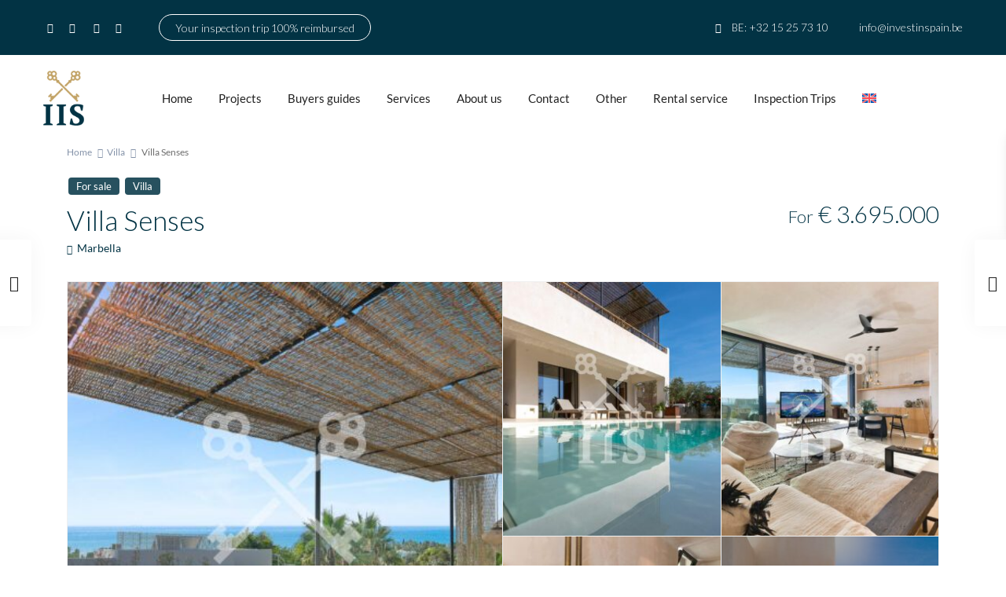

--- FILE ---
content_type: text/html; charset=UTF-8
request_url: https://www.investinspain.be/en/properties/for-sale/villa-senses/
body_size: 59065
content:
<!DOCTYPE html>
<html lang="en-US">
<head>
<meta charset="UTF-8" />
<meta name="viewport" content="width=device-width, initial-scale=1,user-scalable=no">
<link rel="pingback" href="https://investinspain.be/xmlrpc.php" />
<meta name="google-signin-client_id" content="13759604714-0t7p0dh546nvkefuvt58ojmj6dcr82ld.apps.googleusercontent.com">
<meta name="google-signin-scope" content="https://www.googleapis.com/auth/analytics.readonly">
<meta name='robots' content='index, follow, max-image-preview:large, max-snippet:-1, max-video-preview:-1' />
	<style>img:is([sizes="auto" i], [sizes^="auto," i]) { contain-intrinsic-size: 3000px 1500px }</style>
	<script id="cookieyes" type="a1ded05c9818bd920ac58a8d-text/javascript" src="https://cdn-cookieyes.com/client_data/609e49b38fa82b0aa4427420/script.js"></script>
<!-- Google Tag Manager for WordPress by gtm4wp.com -->
<script data-cfasync="false" data-pagespeed-no-defer>
	var gtm4wp_datalayer_name = "dataLayer";
	var dataLayer = dataLayer || [];

	const gtm4wp_scrollerscript_debugmode         = false;
	const gtm4wp_scrollerscript_callbacktime      = 100;
	const gtm4wp_scrollerscript_readerlocation    = 150;
	const gtm4wp_scrollerscript_contentelementid  = "content";
	const gtm4wp_scrollerscript_scannertime       = 60;
</script>
<!-- End Google Tag Manager for WordPress by gtm4wp.com -->
	<!-- This site is optimized with the Yoast SEO Premium plugin v26.8 (Yoast SEO v26.8) - https://yoast.com/product/yoast-seo-premium-wordpress/ -->
	<title>Villa Senses - FOR SALE MARBELLA - INVESTINSPAIN.BE</title>
	<meta name="description" content="Villa Senses: move-in ready villa in Marbella, fully furnished in Ibiza-style - 4 bedrooms - 5 min from the beach - for €3,695,000" />
	<link rel="canonical" href="https://investinspain.be/en/properties/for-sale/villa-senses/" />
	<meta property="og:locale" content="en_US" />
	<meta property="og:type" content="article" />
	<meta property="og:title" content="Villa Senses" />
	<meta property="og:description" content="Villa Senses: move-in ready villa in Marbella, fully furnished in Ibiza-style - 4 bedrooms - 5 min from the beach - for €3,695,000" />
	<meta property="og:url" content="https://investinspain.be/en/properties/for-sale/villa-senses/" />
	<meta property="og:site_name" content="INVESTINSPAIN.BE" />
	<meta property="article:publisher" content="https://www.facebook.com/staging.investinspain.be/" />
	<meta property="article:modified_time" content="2023-05-08T13:10:19+00:00" />
	<meta property="og:image" content="https://investinspain.be/wp-content/uploads/2022/11/13.Villa-Senses-INVESTINSPAIN.jpg" />
	<meta property="og:image:width" content="2048" />
	<meta property="og:image:height" content="1366" />
	<meta property="og:image:type" content="image/jpeg" />
	<meta name="twitter:card" content="summary_large_image" />
	<script type="application/ld+json" class="yoast-schema-graph">{"@context":"https://schema.org","@graph":[{"@type":["WebPage","RealEstateListing"],"@id":"https://investinspain.be/en/properties/for-sale/villa-senses/","url":"https://investinspain.be/en/properties/for-sale/villa-senses/","name":"Villa Senses - FOR SALE MARBELLA - INVESTINSPAIN.BE","isPartOf":{"@id":"https://investinspain.be/en/#website"},"primaryImageOfPage":{"@id":"https://investinspain.be/en/properties/for-sale/villa-senses/#primaryimage"},"image":{"@id":"https://investinspain.be/en/properties/for-sale/villa-senses/#primaryimage"},"thumbnailUrl":"https://investinspain.be/wp-content/uploads/2022/11/13.Villa-Senses-INVESTINSPAIN.jpg","datePublished":"2022-11-08T13:51:15+00:00","dateModified":"2023-05-08T13:10:19+00:00","description":"Villa Senses: move-in ready villa in Marbella, fully furnished in Ibiza-style - 4 bedrooms - 5 min from the beach - for €3,695,000","breadcrumb":{"@id":"https://investinspain.be/en/properties/for-sale/villa-senses/#breadcrumb"},"inLanguage":"en-US","potentialAction":[{"@type":"ReadAction","target":["https://investinspain.be/en/properties/for-sale/villa-senses/"]}]},{"@type":"ImageObject","inLanguage":"en-US","@id":"https://investinspain.be/en/properties/for-sale/villa-senses/#primaryimage","url":"https://investinspain.be/wp-content/uploads/2022/11/13.Villa-Senses-INVESTINSPAIN.jpg","contentUrl":"https://investinspain.be/wp-content/uploads/2022/11/13.Villa-Senses-INVESTINSPAIN.jpg","width":2048,"height":1366},{"@type":"BreadcrumbList","@id":"https://investinspain.be/en/properties/for-sale/villa-senses/#breadcrumb","itemListElement":[{"@type":"ListItem","position":1,"name":"Home","item":"https://investinspain.be/en/"},{"@type":"ListItem","position":2,"name":"Properties","item":"https://investinspain.be/en/properties/"},{"@type":"ListItem","position":3,"name":"Villa Senses"}]},{"@type":"WebSite","@id":"https://investinspain.be/en/#website","url":"https://investinspain.be/en/","name":"INVESTINSPAIN.BE","description":"Uw vastgoedmakelaar in Marbella - Estepona","publisher":{"@id":"https://investinspain.be/en/#organization"},"potentialAction":[{"@type":"SearchAction","target":{"@type":"EntryPoint","urlTemplate":"https://investinspain.be/en/?s={search_term_string}"},"query-input":{"@type":"PropertyValueSpecification","valueRequired":true,"valueName":"search_term_string"}}],"inLanguage":"en-US"},{"@type":"Organization","@id":"https://investinspain.be/en/#organization","name":"Investinspain","url":"https://investinspain.be/en/","logo":{"@type":"ImageObject","inLanguage":"en-US","@id":"https://investinspain.be/en/#/schema/logo/image/","url":"https://investinspain.be/wp-content/uploads/2020/04/INVESTINSPAIN-Logo.png","contentUrl":"https://investinspain.be/wp-content/uploads/2020/04/INVESTINSPAIN-Logo.png","width":70,"height":94,"caption":"Investinspain"},"image":{"@id":"https://investinspain.be/en/#/schema/logo/image/"},"sameAs":["https://www.facebook.com/staging.investinspain.be/"]}]}</script>
	<!-- / Yoast SEO Premium plugin. -->


<script type="a1ded05c9818bd920ac58a8d-application/javascript" id='pys-version-script'>console.log('PixelYourSite Free version 11.1.5.2');</script>
<link rel='dns-prefetch' href='//www.google.com' />
<link rel='dns-prefetch' href='//maps-api-ssl.google.com' />
<link rel='dns-prefetch' href='//maps.googleapis.com' />
<link rel='dns-prefetch' href='//fonts.bunny.net' />
<link rel='dns-prefetch' href='//fonts.googleapis.com' />
<link rel="alternate" type="application/rss+xml" title="INVESTINSPAIN.BE &raquo; Feed" href="https://investinspain.be/en/feed/" />
<link rel="alternate" type="application/rss+xml" title="INVESTINSPAIN.BE &raquo; Comments Feed" href="https://investinspain.be/en/comments/feed/" />
<link rel="alternate" type="application/rss+xml" title="INVESTINSPAIN.BE &raquo; Villa Senses Comments Feed" href="https://investinspain.be/en/properties/for-sale/villa-senses/feed/" />
<link rel='stylesheet' id='forminator-module-css-150866-css' href='https://investinspain.be/wp-content/uploads/forminator/150866_deec73b8f8a10868d767cc1de1a59f8b/css/style-150866.css?ver=1753954599' type='text/css' media='all' />
<link rel='stylesheet' id='forminator-icons-css' href='https://investinspain.be/wp-content/plugins/forminator/assets/forminator-ui/css/forminator-icons.min.css?ver=1.50.1' type='text/css' media='all' />
<link rel='stylesheet' id='forminator-utilities-css' href='https://investinspain.be/wp-content/plugins/forminator/assets/forminator-ui/css/src/forminator-utilities.min.css?ver=1.50.1' type='text/css' media='all' />
<link rel='stylesheet' id='forminator-forms-bold-base-css' href='https://investinspain.be/wp-content/plugins/forminator/assets/forminator-ui/css/src/form/forminator-form-bold.base.min.css?ver=1.50.1' type='text/css' media='all' />
<link rel='stylesheet' id='forminator-forms-bold-full-css' href='https://investinspain.be/wp-content/plugins/forminator/assets/forminator-ui/css/src/form/forminator-form-bold.full.min.css?ver=1.50.1' type='text/css' media='all' />
<link rel='stylesheet' id='intlTelInput-forminator-css-css' href='https://investinspain.be/wp-content/plugins/forminator/assets/css/intlTelInput.min.css?ver=4.0.3' type='text/css' media='all' />
<link rel='stylesheet' id='buttons-css' href='https://investinspain.be/wp-includes/css/buttons.min.css?ver=29810a594b32bc2eb7c1e7bc71d73246' type='text/css' media='all' />
<link rel='stylesheet' id='forminator-font-roboto-css' href='https://fonts.bunny.net/css?family=Roboto&#038;ver=1.0' type='text/css' media='all' />
<link rel='stylesheet' id='wp-block-library-css' href='https://investinspain.be/wp-includes/css/dist/block-library/style.min.css?ver=29810a594b32bc2eb7c1e7bc71d73246' type='text/css' media='all' />
<style id='classic-theme-styles-inline-css' type='text/css'>
/*! This file is auto-generated */
.wp-block-button__link{color:#fff;background-color:#32373c;border-radius:9999px;box-shadow:none;text-decoration:none;padding:calc(.667em + 2px) calc(1.333em + 2px);font-size:1.125em}.wp-block-file__button{background:#32373c;color:#fff;text-decoration:none}
</style>
<link rel='stylesheet' id='residence_latest_items-cgb-style-css-css' href='https://investinspain.be/wp-content/plugins/residence-gutenberg/dist/blocks.style.build.css?ver=29810a594b32bc2eb7c1e7bc71d73246' type='text/css' media='all' />
<style id='global-styles-inline-css' type='text/css'>
:root{--wp--preset--aspect-ratio--square: 1;--wp--preset--aspect-ratio--4-3: 4/3;--wp--preset--aspect-ratio--3-4: 3/4;--wp--preset--aspect-ratio--3-2: 3/2;--wp--preset--aspect-ratio--2-3: 2/3;--wp--preset--aspect-ratio--16-9: 16/9;--wp--preset--aspect-ratio--9-16: 9/16;--wp--preset--color--black: #000000;--wp--preset--color--cyan-bluish-gray: #abb8c3;--wp--preset--color--white: #ffffff;--wp--preset--color--pale-pink: #f78da7;--wp--preset--color--vivid-red: #cf2e2e;--wp--preset--color--luminous-vivid-orange: #ff6900;--wp--preset--color--luminous-vivid-amber: #fcb900;--wp--preset--color--light-green-cyan: #7bdcb5;--wp--preset--color--vivid-green-cyan: #00d084;--wp--preset--color--pale-cyan-blue: #8ed1fc;--wp--preset--color--vivid-cyan-blue: #0693e3;--wp--preset--color--vivid-purple: #9b51e0;--wp--preset--gradient--vivid-cyan-blue-to-vivid-purple: linear-gradient(135deg,rgba(6,147,227,1) 0%,rgb(155,81,224) 100%);--wp--preset--gradient--light-green-cyan-to-vivid-green-cyan: linear-gradient(135deg,rgb(122,220,180) 0%,rgb(0,208,130) 100%);--wp--preset--gradient--luminous-vivid-amber-to-luminous-vivid-orange: linear-gradient(135deg,rgba(252,185,0,1) 0%,rgba(255,105,0,1) 100%);--wp--preset--gradient--luminous-vivid-orange-to-vivid-red: linear-gradient(135deg,rgba(255,105,0,1) 0%,rgb(207,46,46) 100%);--wp--preset--gradient--very-light-gray-to-cyan-bluish-gray: linear-gradient(135deg,rgb(238,238,238) 0%,rgb(169,184,195) 100%);--wp--preset--gradient--cool-to-warm-spectrum: linear-gradient(135deg,rgb(74,234,220) 0%,rgb(151,120,209) 20%,rgb(207,42,186) 40%,rgb(238,44,130) 60%,rgb(251,105,98) 80%,rgb(254,248,76) 100%);--wp--preset--gradient--blush-light-purple: linear-gradient(135deg,rgb(255,206,236) 0%,rgb(152,150,240) 100%);--wp--preset--gradient--blush-bordeaux: linear-gradient(135deg,rgb(254,205,165) 0%,rgb(254,45,45) 50%,rgb(107,0,62) 100%);--wp--preset--gradient--luminous-dusk: linear-gradient(135deg,rgb(255,203,112) 0%,rgb(199,81,192) 50%,rgb(65,88,208) 100%);--wp--preset--gradient--pale-ocean: linear-gradient(135deg,rgb(255,245,203) 0%,rgb(182,227,212) 50%,rgb(51,167,181) 100%);--wp--preset--gradient--electric-grass: linear-gradient(135deg,rgb(202,248,128) 0%,rgb(113,206,126) 100%);--wp--preset--gradient--midnight: linear-gradient(135deg,rgb(2,3,129) 0%,rgb(40,116,252) 100%);--wp--preset--font-size--small: 13px;--wp--preset--font-size--medium: 20px;--wp--preset--font-size--large: 36px;--wp--preset--font-size--x-large: 42px;--wp--preset--spacing--20: 0.44rem;--wp--preset--spacing--30: 0.67rem;--wp--preset--spacing--40: 1rem;--wp--preset--spacing--50: 1.5rem;--wp--preset--spacing--60: 2.25rem;--wp--preset--spacing--70: 3.38rem;--wp--preset--spacing--80: 5.06rem;--wp--preset--shadow--natural: 6px 6px 9px rgba(0, 0, 0, 0.2);--wp--preset--shadow--deep: 12px 12px 50px rgba(0, 0, 0, 0.4);--wp--preset--shadow--sharp: 6px 6px 0px rgba(0, 0, 0, 0.2);--wp--preset--shadow--outlined: 6px 6px 0px -3px rgba(255, 255, 255, 1), 6px 6px rgba(0, 0, 0, 1);--wp--preset--shadow--crisp: 6px 6px 0px rgba(0, 0, 0, 1);}:where(.is-layout-flex){gap: 0.5em;}:where(.is-layout-grid){gap: 0.5em;}body .is-layout-flex{display: flex;}.is-layout-flex{flex-wrap: wrap;align-items: center;}.is-layout-flex > :is(*, div){margin: 0;}body .is-layout-grid{display: grid;}.is-layout-grid > :is(*, div){margin: 0;}:where(.wp-block-columns.is-layout-flex){gap: 2em;}:where(.wp-block-columns.is-layout-grid){gap: 2em;}:where(.wp-block-post-template.is-layout-flex){gap: 1.25em;}:where(.wp-block-post-template.is-layout-grid){gap: 1.25em;}.has-black-color{color: var(--wp--preset--color--black) !important;}.has-cyan-bluish-gray-color{color: var(--wp--preset--color--cyan-bluish-gray) !important;}.has-white-color{color: var(--wp--preset--color--white) !important;}.has-pale-pink-color{color: var(--wp--preset--color--pale-pink) !important;}.has-vivid-red-color{color: var(--wp--preset--color--vivid-red) !important;}.has-luminous-vivid-orange-color{color: var(--wp--preset--color--luminous-vivid-orange) !important;}.has-luminous-vivid-amber-color{color: var(--wp--preset--color--luminous-vivid-amber) !important;}.has-light-green-cyan-color{color: var(--wp--preset--color--light-green-cyan) !important;}.has-vivid-green-cyan-color{color: var(--wp--preset--color--vivid-green-cyan) !important;}.has-pale-cyan-blue-color{color: var(--wp--preset--color--pale-cyan-blue) !important;}.has-vivid-cyan-blue-color{color: var(--wp--preset--color--vivid-cyan-blue) !important;}.has-vivid-purple-color{color: var(--wp--preset--color--vivid-purple) !important;}.has-black-background-color{background-color: var(--wp--preset--color--black) !important;}.has-cyan-bluish-gray-background-color{background-color: var(--wp--preset--color--cyan-bluish-gray) !important;}.has-white-background-color{background-color: var(--wp--preset--color--white) !important;}.has-pale-pink-background-color{background-color: var(--wp--preset--color--pale-pink) !important;}.has-vivid-red-background-color{background-color: var(--wp--preset--color--vivid-red) !important;}.has-luminous-vivid-orange-background-color{background-color: var(--wp--preset--color--luminous-vivid-orange) !important;}.has-luminous-vivid-amber-background-color{background-color: var(--wp--preset--color--luminous-vivid-amber) !important;}.has-light-green-cyan-background-color{background-color: var(--wp--preset--color--light-green-cyan) !important;}.has-vivid-green-cyan-background-color{background-color: var(--wp--preset--color--vivid-green-cyan) !important;}.has-pale-cyan-blue-background-color{background-color: var(--wp--preset--color--pale-cyan-blue) !important;}.has-vivid-cyan-blue-background-color{background-color: var(--wp--preset--color--vivid-cyan-blue) !important;}.has-vivid-purple-background-color{background-color: var(--wp--preset--color--vivid-purple) !important;}.has-black-border-color{border-color: var(--wp--preset--color--black) !important;}.has-cyan-bluish-gray-border-color{border-color: var(--wp--preset--color--cyan-bluish-gray) !important;}.has-white-border-color{border-color: var(--wp--preset--color--white) !important;}.has-pale-pink-border-color{border-color: var(--wp--preset--color--pale-pink) !important;}.has-vivid-red-border-color{border-color: var(--wp--preset--color--vivid-red) !important;}.has-luminous-vivid-orange-border-color{border-color: var(--wp--preset--color--luminous-vivid-orange) !important;}.has-luminous-vivid-amber-border-color{border-color: var(--wp--preset--color--luminous-vivid-amber) !important;}.has-light-green-cyan-border-color{border-color: var(--wp--preset--color--light-green-cyan) !important;}.has-vivid-green-cyan-border-color{border-color: var(--wp--preset--color--vivid-green-cyan) !important;}.has-pale-cyan-blue-border-color{border-color: var(--wp--preset--color--pale-cyan-blue) !important;}.has-vivid-cyan-blue-border-color{border-color: var(--wp--preset--color--vivid-cyan-blue) !important;}.has-vivid-purple-border-color{border-color: var(--wp--preset--color--vivid-purple) !important;}.has-vivid-cyan-blue-to-vivid-purple-gradient-background{background: var(--wp--preset--gradient--vivid-cyan-blue-to-vivid-purple) !important;}.has-light-green-cyan-to-vivid-green-cyan-gradient-background{background: var(--wp--preset--gradient--light-green-cyan-to-vivid-green-cyan) !important;}.has-luminous-vivid-amber-to-luminous-vivid-orange-gradient-background{background: var(--wp--preset--gradient--luminous-vivid-amber-to-luminous-vivid-orange) !important;}.has-luminous-vivid-orange-to-vivid-red-gradient-background{background: var(--wp--preset--gradient--luminous-vivid-orange-to-vivid-red) !important;}.has-very-light-gray-to-cyan-bluish-gray-gradient-background{background: var(--wp--preset--gradient--very-light-gray-to-cyan-bluish-gray) !important;}.has-cool-to-warm-spectrum-gradient-background{background: var(--wp--preset--gradient--cool-to-warm-spectrum) !important;}.has-blush-light-purple-gradient-background{background: var(--wp--preset--gradient--blush-light-purple) !important;}.has-blush-bordeaux-gradient-background{background: var(--wp--preset--gradient--blush-bordeaux) !important;}.has-luminous-dusk-gradient-background{background: var(--wp--preset--gradient--luminous-dusk) !important;}.has-pale-ocean-gradient-background{background: var(--wp--preset--gradient--pale-ocean) !important;}.has-electric-grass-gradient-background{background: var(--wp--preset--gradient--electric-grass) !important;}.has-midnight-gradient-background{background: var(--wp--preset--gradient--midnight) !important;}.has-small-font-size{font-size: var(--wp--preset--font-size--small) !important;}.has-medium-font-size{font-size: var(--wp--preset--font-size--medium) !important;}.has-large-font-size{font-size: var(--wp--preset--font-size--large) !important;}.has-x-large-font-size{font-size: var(--wp--preset--font-size--x-large) !important;}
:where(.wp-block-post-template.is-layout-flex){gap: 1.25em;}:where(.wp-block-post-template.is-layout-grid){gap: 1.25em;}
:where(.wp-block-columns.is-layout-flex){gap: 2em;}:where(.wp-block-columns.is-layout-grid){gap: 2em;}
:root :where(.wp-block-pullquote){font-size: 1.5em;line-height: 1.6;}
</style>
<link rel='stylesheet' id='wpml-menu-item-0-css' href='https://investinspain.be/wp-content/plugins/sitepress-multilingual-cms/templates/language-switchers/menu-item/style.min.css?ver=1' type='text/css' media='all' />
<link rel='stylesheet' id='bootstrap.min-css' href='https://investinspain.be/wp-content/themes/wpresidence/css/bootstrap.min.css?ver=4.21.2' type='text/css' media='all' />
<link rel='stylesheet' id='bootstrap-theme.min-css' href='https://investinspain.be/wp-content/themes/wpresidence/css/bootstrap-theme.min.css?ver=4.21.2' type='text/css' media='all' />
<link rel='stylesheet' id='wpestate_style-css' href='https://investinspain.be/wp-content/themes/wpresidence/style.css?ver=4.21.2' type='text/css' media='all' />
<style id='wpestate_style-inline-css' type='text/css'>

        body::after{
            position:absolute;
            width:0;
            height:0;
            overflow:hidden;
            z-index:-1; // hide images
            content:url(https://investinspain.be/wp-content/uploads/2025/02/Register-pop-up.jpg);   // load images
            }
        }
</style>
<link rel='stylesheet' id='wpestate_media-css' href='https://investinspain.be/wp-content/themes/wpresidence/css/my_media.css?ver=4.21.2' type='text/css' media='all' />
<style id="wpestate-roboto-css" media="all">@font-face {
  font-family: 'Roboto';
  font-style: normal;
  font-weight: 400;
  font-stretch: normal;
  font-display: swap;
  src: url(/fonts.gstatic.com/s/roboto/v50/KFOMCnqEu92Fr1ME7kSn66aGLdTylUAMQXC89YmC2DPNWubEbVmaiA8.ttf) format('truetype');
}
@font-face {
  font-family: 'Roboto';
  font-style: normal;
  font-weight: 500;
  font-stretch: normal;
  font-display: swap;
  src: url(/fonts.gstatic.com/s/roboto/v50/KFOMCnqEu92Fr1ME7kSn66aGLdTylUAMQXC89YmC2DPNWub2bVmaiA8.ttf) format('truetype');
}
@font-face {
  font-family: 'Roboto';
  font-style: normal;
  font-weight: 700;
  font-stretch: normal;
  font-display: swap;
  src: url(/fonts.gstatic.com/s/roboto/v50/KFOMCnqEu92Fr1ME7kSn66aGLdTylUAMQXC89YmC2DPNWuYjalmaiA8.ttf) format('truetype');
}
</style>
<link rel='stylesheet' id='font-awesome6.4.2.min-css' href='https://investinspain.be/wp-content/themes/wpresidence/css/fontawesome/css/all.min.css?ver=29810a594b32bc2eb7c1e7bc71d73246' type='text/css' media='all' />
<link rel='stylesheet' id='fontello-css' href='https://investinspain.be/wp-content/themes/wpresidence/css/fontello.min.css?ver=29810a594b32bc2eb7c1e7bc71d73246' type='text/css' media='all' />
<link rel='stylesheet' id='bootstrap-selectcss.min-css' href='https://investinspain.be/wp-content/themes/wpresidence/css/bootstrap-select.min.css?ver=4.21.2' type='text/css' media='all' />
<link rel='stylesheet' id='venobox-css' href='https://investinspain.be/wp-content/themes/wpresidence/css/venobox.css?ver=29810a594b32bc2eb7c1e7bc71d73246' type='text/css' media='all' />
<link rel='stylesheet' id='jquery.ui.theme-css' href='https://investinspain.be/wp-content/themes/wpresidence/css/jquery-ui.min.css?ver=29810a594b32bc2eb7c1e7bc71d73246' type='text/css' media='all' />
<link rel='stylesheet' id='bsf-Defaults-css' href='https://investinspain.be/wp-content/uploads/smile_fonts/Defaults/Defaults.css?ver=3.19.22' type='text/css' media='all' />
<link rel='stylesheet' id='ultimate-vc-addons-style-min-css' href='https://investinspain.be/wp-content/plugins/Ultimate_VC_Addons/assets/min-css/ultimate.min.css?ver=3.19.22' type='text/css' media='all' />
<link rel='stylesheet' id='ultimate-vc-addons-icons-css' href='https://investinspain.be/wp-content/plugins/Ultimate_VC_Addons/assets/css/icons.css?ver=3.19.22' type='text/css' media='all' />
<link rel='stylesheet' id='ultimate-vc-addons-vidcons-css' href='https://investinspain.be/wp-content/plugins/Ultimate_VC_Addons/assets/fonts/vidcons.css?ver=3.19.22' type='text/css' media='all' />
<style id="ultimate-vc-addons-selected-google-fonts-style-css" media="all">/* latin-ext */
@font-face {
  font-family: 'Lato';
  font-style: italic;
  font-weight: 100;
  font-display: swap;
  src: url(/fonts.gstatic.com/s/lato/v25/S6u-w4BMUTPHjxsIPx-mPCLC79U11vU.woff2) format('woff2');
  unicode-range: U+0100-02BA, U+02BD-02C5, U+02C7-02CC, U+02CE-02D7, U+02DD-02FF, U+0304, U+0308, U+0329, U+1D00-1DBF, U+1E00-1E9F, U+1EF2-1EFF, U+2020, U+20A0-20AB, U+20AD-20C0, U+2113, U+2C60-2C7F, U+A720-A7FF;
}
/* latin */
@font-face {
  font-family: 'Lato';
  font-style: italic;
  font-weight: 100;
  font-display: swap;
  src: url(/fonts.gstatic.com/s/lato/v25/S6u-w4BMUTPHjxsIPx-oPCLC79U1.woff2) format('woff2');
  unicode-range: U+0000-00FF, U+0131, U+0152-0153, U+02BB-02BC, U+02C6, U+02DA, U+02DC, U+0304, U+0308, U+0329, U+2000-206F, U+20AC, U+2122, U+2191, U+2193, U+2212, U+2215, U+FEFF, U+FFFD;
}
/* latin-ext */
@font-face {
  font-family: 'Lato';
  font-style: italic;
  font-weight: 300;
  font-display: swap;
  src: url(/fonts.gstatic.com/s/lato/v25/S6u_w4BMUTPHjxsI9w2_FQftx9897sxZ.woff2) format('woff2');
  unicode-range: U+0100-02BA, U+02BD-02C5, U+02C7-02CC, U+02CE-02D7, U+02DD-02FF, U+0304, U+0308, U+0329, U+1D00-1DBF, U+1E00-1E9F, U+1EF2-1EFF, U+2020, U+20A0-20AB, U+20AD-20C0, U+2113, U+2C60-2C7F, U+A720-A7FF;
}
/* latin */
@font-face {
  font-family: 'Lato';
  font-style: italic;
  font-weight: 300;
  font-display: swap;
  src: url(/fonts.gstatic.com/s/lato/v25/S6u_w4BMUTPHjxsI9w2_Gwftx9897g.woff2) format('woff2');
  unicode-range: U+0000-00FF, U+0131, U+0152-0153, U+02BB-02BC, U+02C6, U+02DA, U+02DC, U+0304, U+0308, U+0329, U+2000-206F, U+20AC, U+2122, U+2191, U+2193, U+2212, U+2215, U+FEFF, U+FFFD;
}
/* latin-ext */
@font-face {
  font-family: 'Lato';
  font-style: italic;
  font-weight: 400;
  font-display: swap;
  src: url(/fonts.gstatic.com/s/lato/v25/S6u8w4BMUTPHjxsAUi-qNiXg7eU0.woff2) format('woff2');
  unicode-range: U+0100-02BA, U+02BD-02C5, U+02C7-02CC, U+02CE-02D7, U+02DD-02FF, U+0304, U+0308, U+0329, U+1D00-1DBF, U+1E00-1E9F, U+1EF2-1EFF, U+2020, U+20A0-20AB, U+20AD-20C0, U+2113, U+2C60-2C7F, U+A720-A7FF;
}
/* latin */
@font-face {
  font-family: 'Lato';
  font-style: italic;
  font-weight: 400;
  font-display: swap;
  src: url(/fonts.gstatic.com/s/lato/v25/S6u8w4BMUTPHjxsAXC-qNiXg7Q.woff2) format('woff2');
  unicode-range: U+0000-00FF, U+0131, U+0152-0153, U+02BB-02BC, U+02C6, U+02DA, U+02DC, U+0304, U+0308, U+0329, U+2000-206F, U+20AC, U+2122, U+2191, U+2193, U+2212, U+2215, U+FEFF, U+FFFD;
}
/* latin-ext */
@font-face {
  font-family: 'Lato';
  font-style: italic;
  font-weight: 700;
  font-display: swap;
  src: url(/fonts.gstatic.com/s/lato/v25/S6u_w4BMUTPHjxsI5wq_FQftx9897sxZ.woff2) format('woff2');
  unicode-range: U+0100-02BA, U+02BD-02C5, U+02C7-02CC, U+02CE-02D7, U+02DD-02FF, U+0304, U+0308, U+0329, U+1D00-1DBF, U+1E00-1E9F, U+1EF2-1EFF, U+2020, U+20A0-20AB, U+20AD-20C0, U+2113, U+2C60-2C7F, U+A720-A7FF;
}
/* latin */
@font-face {
  font-family: 'Lato';
  font-style: italic;
  font-weight: 700;
  font-display: swap;
  src: url(/fonts.gstatic.com/s/lato/v25/S6u_w4BMUTPHjxsI5wq_Gwftx9897g.woff2) format('woff2');
  unicode-range: U+0000-00FF, U+0131, U+0152-0153, U+02BB-02BC, U+02C6, U+02DA, U+02DC, U+0304, U+0308, U+0329, U+2000-206F, U+20AC, U+2122, U+2191, U+2193, U+2212, U+2215, U+FEFF, U+FFFD;
}
/* latin-ext */
@font-face {
  font-family: 'Lato';
  font-style: italic;
  font-weight: 900;
  font-display: swap;
  src: url(/fonts.gstatic.com/s/lato/v25/S6u_w4BMUTPHjxsI3wi_FQftx9897sxZ.woff2) format('woff2');
  unicode-range: U+0100-02BA, U+02BD-02C5, U+02C7-02CC, U+02CE-02D7, U+02DD-02FF, U+0304, U+0308, U+0329, U+1D00-1DBF, U+1E00-1E9F, U+1EF2-1EFF, U+2020, U+20A0-20AB, U+20AD-20C0, U+2113, U+2C60-2C7F, U+A720-A7FF;
}
/* latin */
@font-face {
  font-family: 'Lato';
  font-style: italic;
  font-weight: 900;
  font-display: swap;
  src: url(/fonts.gstatic.com/s/lato/v25/S6u_w4BMUTPHjxsI3wi_Gwftx9897g.woff2) format('woff2');
  unicode-range: U+0000-00FF, U+0131, U+0152-0153, U+02BB-02BC, U+02C6, U+02DA, U+02DC, U+0304, U+0308, U+0329, U+2000-206F, U+20AC, U+2122, U+2191, U+2193, U+2212, U+2215, U+FEFF, U+FFFD;
}
/* latin-ext */
@font-face {
  font-family: 'Lato';
  font-style: normal;
  font-weight: 100;
  font-display: swap;
  src: url(/fonts.gstatic.com/s/lato/v25/S6u8w4BMUTPHh30AUi-qNiXg7eU0.woff2) format('woff2');
  unicode-range: U+0100-02BA, U+02BD-02C5, U+02C7-02CC, U+02CE-02D7, U+02DD-02FF, U+0304, U+0308, U+0329, U+1D00-1DBF, U+1E00-1E9F, U+1EF2-1EFF, U+2020, U+20A0-20AB, U+20AD-20C0, U+2113, U+2C60-2C7F, U+A720-A7FF;
}
/* latin */
@font-face {
  font-family: 'Lato';
  font-style: normal;
  font-weight: 100;
  font-display: swap;
  src: url(/fonts.gstatic.com/s/lato/v25/S6u8w4BMUTPHh30AXC-qNiXg7Q.woff2) format('woff2');
  unicode-range: U+0000-00FF, U+0131, U+0152-0153, U+02BB-02BC, U+02C6, U+02DA, U+02DC, U+0304, U+0308, U+0329, U+2000-206F, U+20AC, U+2122, U+2191, U+2193, U+2212, U+2215, U+FEFF, U+FFFD;
}
/* latin-ext */
@font-face {
  font-family: 'Lato';
  font-style: normal;
  font-weight: 300;
  font-display: swap;
  src: url(/fonts.gstatic.com/s/lato/v25/S6u9w4BMUTPHh7USSwaPGQ3q5d0N7w.woff2) format('woff2');
  unicode-range: U+0100-02BA, U+02BD-02C5, U+02C7-02CC, U+02CE-02D7, U+02DD-02FF, U+0304, U+0308, U+0329, U+1D00-1DBF, U+1E00-1E9F, U+1EF2-1EFF, U+2020, U+20A0-20AB, U+20AD-20C0, U+2113, U+2C60-2C7F, U+A720-A7FF;
}
/* latin */
@font-face {
  font-family: 'Lato';
  font-style: normal;
  font-weight: 300;
  font-display: swap;
  src: url(/fonts.gstatic.com/s/lato/v25/S6u9w4BMUTPHh7USSwiPGQ3q5d0.woff2) format('woff2');
  unicode-range: U+0000-00FF, U+0131, U+0152-0153, U+02BB-02BC, U+02C6, U+02DA, U+02DC, U+0304, U+0308, U+0329, U+2000-206F, U+20AC, U+2122, U+2191, U+2193, U+2212, U+2215, U+FEFF, U+FFFD;
}
/* latin-ext */
@font-face {
  font-family: 'Lato';
  font-style: normal;
  font-weight: 400;
  font-display: swap;
  src: url(/fonts.gstatic.com/s/lato/v25/S6uyw4BMUTPHjxAwXiWtFCfQ7A.woff2) format('woff2');
  unicode-range: U+0100-02BA, U+02BD-02C5, U+02C7-02CC, U+02CE-02D7, U+02DD-02FF, U+0304, U+0308, U+0329, U+1D00-1DBF, U+1E00-1E9F, U+1EF2-1EFF, U+2020, U+20A0-20AB, U+20AD-20C0, U+2113, U+2C60-2C7F, U+A720-A7FF;
}
/* latin */
@font-face {
  font-family: 'Lato';
  font-style: normal;
  font-weight: 400;
  font-display: swap;
  src: url(/fonts.gstatic.com/s/lato/v25/S6uyw4BMUTPHjx4wXiWtFCc.woff2) format('woff2');
  unicode-range: U+0000-00FF, U+0131, U+0152-0153, U+02BB-02BC, U+02C6, U+02DA, U+02DC, U+0304, U+0308, U+0329, U+2000-206F, U+20AC, U+2122, U+2191, U+2193, U+2212, U+2215, U+FEFF, U+FFFD;
}
/* latin-ext */
@font-face {
  font-family: 'Lato';
  font-style: normal;
  font-weight: 700;
  font-display: swap;
  src: url(/fonts.gstatic.com/s/lato/v25/S6u9w4BMUTPHh6UVSwaPGQ3q5d0N7w.woff2) format('woff2');
  unicode-range: U+0100-02BA, U+02BD-02C5, U+02C7-02CC, U+02CE-02D7, U+02DD-02FF, U+0304, U+0308, U+0329, U+1D00-1DBF, U+1E00-1E9F, U+1EF2-1EFF, U+2020, U+20A0-20AB, U+20AD-20C0, U+2113, U+2C60-2C7F, U+A720-A7FF;
}
/* latin */
@font-face {
  font-family: 'Lato';
  font-style: normal;
  font-weight: 700;
  font-display: swap;
  src: url(/fonts.gstatic.com/s/lato/v25/S6u9w4BMUTPHh6UVSwiPGQ3q5d0.woff2) format('woff2');
  unicode-range: U+0000-00FF, U+0131, U+0152-0153, U+02BB-02BC, U+02C6, U+02DA, U+02DC, U+0304, U+0308, U+0329, U+2000-206F, U+20AC, U+2122, U+2191, U+2193, U+2212, U+2215, U+FEFF, U+FFFD;
}
/* latin-ext */
@font-face {
  font-family: 'Lato';
  font-style: normal;
  font-weight: 900;
  font-display: swap;
  src: url(/fonts.gstatic.com/s/lato/v25/S6u9w4BMUTPHh50XSwaPGQ3q5d0N7w.woff2) format('woff2');
  unicode-range: U+0100-02BA, U+02BD-02C5, U+02C7-02CC, U+02CE-02D7, U+02DD-02FF, U+0304, U+0308, U+0329, U+1D00-1DBF, U+1E00-1E9F, U+1EF2-1EFF, U+2020, U+20A0-20AB, U+20AD-20C0, U+2113, U+2C60-2C7F, U+A720-A7FF;
}
/* latin */
@font-face {
  font-family: 'Lato';
  font-style: normal;
  font-weight: 900;
  font-display: swap;
  src: url(/fonts.gstatic.com/s/lato/v25/S6u9w4BMUTPHh50XSwiPGQ3q5d0.woff2) format('woff2');
  unicode-range: U+0000-00FF, U+0131, U+0152-0153, U+02BB-02BC, U+02C6, U+02DA, U+02DC, U+0304, U+0308, U+0329, U+2000-206F, U+20AC, U+2122, U+2191, U+2193, U+2212, U+2215, U+FEFF, U+FFFD;
}
</style>
<style id="redux-google-fonts-wpresidence_admin-css" media="all">/* latin-ext */
@font-face {
  font-family: 'Lato';
  font-style: italic;
  font-weight: 100;
  font-display: swap;
  src: url(/fonts.gstatic.com/s/lato/v25/S6u-w4BMUTPHjxsIPx-mPCLC79U11vU.woff2) format('woff2');
  unicode-range: U+0100-02BA, U+02BD-02C5, U+02C7-02CC, U+02CE-02D7, U+02DD-02FF, U+0304, U+0308, U+0329, U+1D00-1DBF, U+1E00-1E9F, U+1EF2-1EFF, U+2020, U+20A0-20AB, U+20AD-20C0, U+2113, U+2C60-2C7F, U+A720-A7FF;
}
/* latin */
@font-face {
  font-family: 'Lato';
  font-style: italic;
  font-weight: 100;
  font-display: swap;
  src: url(/fonts.gstatic.com/s/lato/v25/S6u-w4BMUTPHjxsIPx-oPCLC79U1.woff2) format('woff2');
  unicode-range: U+0000-00FF, U+0131, U+0152-0153, U+02BB-02BC, U+02C6, U+02DA, U+02DC, U+0304, U+0308, U+0329, U+2000-206F, U+20AC, U+2122, U+2191, U+2193, U+2212, U+2215, U+FEFF, U+FFFD;
}
/* latin-ext */
@font-face {
  font-family: 'Lato';
  font-style: italic;
  font-weight: 300;
  font-display: swap;
  src: url(/fonts.gstatic.com/s/lato/v25/S6u_w4BMUTPHjxsI9w2_FQftx9897sxZ.woff2) format('woff2');
  unicode-range: U+0100-02BA, U+02BD-02C5, U+02C7-02CC, U+02CE-02D7, U+02DD-02FF, U+0304, U+0308, U+0329, U+1D00-1DBF, U+1E00-1E9F, U+1EF2-1EFF, U+2020, U+20A0-20AB, U+20AD-20C0, U+2113, U+2C60-2C7F, U+A720-A7FF;
}
/* latin */
@font-face {
  font-family: 'Lato';
  font-style: italic;
  font-weight: 300;
  font-display: swap;
  src: url(/fonts.gstatic.com/s/lato/v25/S6u_w4BMUTPHjxsI9w2_Gwftx9897g.woff2) format('woff2');
  unicode-range: U+0000-00FF, U+0131, U+0152-0153, U+02BB-02BC, U+02C6, U+02DA, U+02DC, U+0304, U+0308, U+0329, U+2000-206F, U+20AC, U+2122, U+2191, U+2193, U+2212, U+2215, U+FEFF, U+FFFD;
}
/* latin-ext */
@font-face {
  font-family: 'Lato';
  font-style: italic;
  font-weight: 400;
  font-display: swap;
  src: url(/fonts.gstatic.com/s/lato/v25/S6u8w4BMUTPHjxsAUi-qNiXg7eU0.woff2) format('woff2');
  unicode-range: U+0100-02BA, U+02BD-02C5, U+02C7-02CC, U+02CE-02D7, U+02DD-02FF, U+0304, U+0308, U+0329, U+1D00-1DBF, U+1E00-1E9F, U+1EF2-1EFF, U+2020, U+20A0-20AB, U+20AD-20C0, U+2113, U+2C60-2C7F, U+A720-A7FF;
}
/* latin */
@font-face {
  font-family: 'Lato';
  font-style: italic;
  font-weight: 400;
  font-display: swap;
  src: url(/fonts.gstatic.com/s/lato/v25/S6u8w4BMUTPHjxsAXC-qNiXg7Q.woff2) format('woff2');
  unicode-range: U+0000-00FF, U+0131, U+0152-0153, U+02BB-02BC, U+02C6, U+02DA, U+02DC, U+0304, U+0308, U+0329, U+2000-206F, U+20AC, U+2122, U+2191, U+2193, U+2212, U+2215, U+FEFF, U+FFFD;
}
/* latin-ext */
@font-face {
  font-family: 'Lato';
  font-style: italic;
  font-weight: 700;
  font-display: swap;
  src: url(/fonts.gstatic.com/s/lato/v25/S6u_w4BMUTPHjxsI5wq_FQftx9897sxZ.woff2) format('woff2');
  unicode-range: U+0100-02BA, U+02BD-02C5, U+02C7-02CC, U+02CE-02D7, U+02DD-02FF, U+0304, U+0308, U+0329, U+1D00-1DBF, U+1E00-1E9F, U+1EF2-1EFF, U+2020, U+20A0-20AB, U+20AD-20C0, U+2113, U+2C60-2C7F, U+A720-A7FF;
}
/* latin */
@font-face {
  font-family: 'Lato';
  font-style: italic;
  font-weight: 700;
  font-display: swap;
  src: url(/fonts.gstatic.com/s/lato/v25/S6u_w4BMUTPHjxsI5wq_Gwftx9897g.woff2) format('woff2');
  unicode-range: U+0000-00FF, U+0131, U+0152-0153, U+02BB-02BC, U+02C6, U+02DA, U+02DC, U+0304, U+0308, U+0329, U+2000-206F, U+20AC, U+2122, U+2191, U+2193, U+2212, U+2215, U+FEFF, U+FFFD;
}
/* latin-ext */
@font-face {
  font-family: 'Lato';
  font-style: italic;
  font-weight: 900;
  font-display: swap;
  src: url(/fonts.gstatic.com/s/lato/v25/S6u_w4BMUTPHjxsI3wi_FQftx9897sxZ.woff2) format('woff2');
  unicode-range: U+0100-02BA, U+02BD-02C5, U+02C7-02CC, U+02CE-02D7, U+02DD-02FF, U+0304, U+0308, U+0329, U+1D00-1DBF, U+1E00-1E9F, U+1EF2-1EFF, U+2020, U+20A0-20AB, U+20AD-20C0, U+2113, U+2C60-2C7F, U+A720-A7FF;
}
/* latin */
@font-face {
  font-family: 'Lato';
  font-style: italic;
  font-weight: 900;
  font-display: swap;
  src: url(/fonts.gstatic.com/s/lato/v25/S6u_w4BMUTPHjxsI3wi_Gwftx9897g.woff2) format('woff2');
  unicode-range: U+0000-00FF, U+0131, U+0152-0153, U+02BB-02BC, U+02C6, U+02DA, U+02DC, U+0304, U+0308, U+0329, U+2000-206F, U+20AC, U+2122, U+2191, U+2193, U+2212, U+2215, U+FEFF, U+FFFD;
}
/* latin-ext */
@font-face {
  font-family: 'Lato';
  font-style: normal;
  font-weight: 100;
  font-display: swap;
  src: url(/fonts.gstatic.com/s/lato/v25/S6u8w4BMUTPHh30AUi-qNiXg7eU0.woff2) format('woff2');
  unicode-range: U+0100-02BA, U+02BD-02C5, U+02C7-02CC, U+02CE-02D7, U+02DD-02FF, U+0304, U+0308, U+0329, U+1D00-1DBF, U+1E00-1E9F, U+1EF2-1EFF, U+2020, U+20A0-20AB, U+20AD-20C0, U+2113, U+2C60-2C7F, U+A720-A7FF;
}
/* latin */
@font-face {
  font-family: 'Lato';
  font-style: normal;
  font-weight: 100;
  font-display: swap;
  src: url(/fonts.gstatic.com/s/lato/v25/S6u8w4BMUTPHh30AXC-qNiXg7Q.woff2) format('woff2');
  unicode-range: U+0000-00FF, U+0131, U+0152-0153, U+02BB-02BC, U+02C6, U+02DA, U+02DC, U+0304, U+0308, U+0329, U+2000-206F, U+20AC, U+2122, U+2191, U+2193, U+2212, U+2215, U+FEFF, U+FFFD;
}
/* latin-ext */
@font-face {
  font-family: 'Lato';
  font-style: normal;
  font-weight: 300;
  font-display: swap;
  src: url(/fonts.gstatic.com/s/lato/v25/S6u9w4BMUTPHh7USSwaPGQ3q5d0N7w.woff2) format('woff2');
  unicode-range: U+0100-02BA, U+02BD-02C5, U+02C7-02CC, U+02CE-02D7, U+02DD-02FF, U+0304, U+0308, U+0329, U+1D00-1DBF, U+1E00-1E9F, U+1EF2-1EFF, U+2020, U+20A0-20AB, U+20AD-20C0, U+2113, U+2C60-2C7F, U+A720-A7FF;
}
/* latin */
@font-face {
  font-family: 'Lato';
  font-style: normal;
  font-weight: 300;
  font-display: swap;
  src: url(/fonts.gstatic.com/s/lato/v25/S6u9w4BMUTPHh7USSwiPGQ3q5d0.woff2) format('woff2');
  unicode-range: U+0000-00FF, U+0131, U+0152-0153, U+02BB-02BC, U+02C6, U+02DA, U+02DC, U+0304, U+0308, U+0329, U+2000-206F, U+20AC, U+2122, U+2191, U+2193, U+2212, U+2215, U+FEFF, U+FFFD;
}
/* latin-ext */
@font-face {
  font-family: 'Lato';
  font-style: normal;
  font-weight: 400;
  font-display: swap;
  src: url(/fonts.gstatic.com/s/lato/v25/S6uyw4BMUTPHjxAwXiWtFCfQ7A.woff2) format('woff2');
  unicode-range: U+0100-02BA, U+02BD-02C5, U+02C7-02CC, U+02CE-02D7, U+02DD-02FF, U+0304, U+0308, U+0329, U+1D00-1DBF, U+1E00-1E9F, U+1EF2-1EFF, U+2020, U+20A0-20AB, U+20AD-20C0, U+2113, U+2C60-2C7F, U+A720-A7FF;
}
/* latin */
@font-face {
  font-family: 'Lato';
  font-style: normal;
  font-weight: 400;
  font-display: swap;
  src: url(/fonts.gstatic.com/s/lato/v25/S6uyw4BMUTPHjx4wXiWtFCc.woff2) format('woff2');
  unicode-range: U+0000-00FF, U+0131, U+0152-0153, U+02BB-02BC, U+02C6, U+02DA, U+02DC, U+0304, U+0308, U+0329, U+2000-206F, U+20AC, U+2122, U+2191, U+2193, U+2212, U+2215, U+FEFF, U+FFFD;
}
/* latin-ext */
@font-face {
  font-family: 'Lato';
  font-style: normal;
  font-weight: 700;
  font-display: swap;
  src: url(/fonts.gstatic.com/s/lato/v25/S6u9w4BMUTPHh6UVSwaPGQ3q5d0N7w.woff2) format('woff2');
  unicode-range: U+0100-02BA, U+02BD-02C5, U+02C7-02CC, U+02CE-02D7, U+02DD-02FF, U+0304, U+0308, U+0329, U+1D00-1DBF, U+1E00-1E9F, U+1EF2-1EFF, U+2020, U+20A0-20AB, U+20AD-20C0, U+2113, U+2C60-2C7F, U+A720-A7FF;
}
/* latin */
@font-face {
  font-family: 'Lato';
  font-style: normal;
  font-weight: 700;
  font-display: swap;
  src: url(/fonts.gstatic.com/s/lato/v25/S6u9w4BMUTPHh6UVSwiPGQ3q5d0.woff2) format('woff2');
  unicode-range: U+0000-00FF, U+0131, U+0152-0153, U+02BB-02BC, U+02C6, U+02DA, U+02DC, U+0304, U+0308, U+0329, U+2000-206F, U+20AC, U+2122, U+2191, U+2193, U+2212, U+2215, U+FEFF, U+FFFD;
}
/* latin-ext */
@font-face {
  font-family: 'Lato';
  font-style: normal;
  font-weight: 900;
  font-display: swap;
  src: url(/fonts.gstatic.com/s/lato/v25/S6u9w4BMUTPHh50XSwaPGQ3q5d0N7w.woff2) format('woff2');
  unicode-range: U+0100-02BA, U+02BD-02C5, U+02C7-02CC, U+02CE-02D7, U+02DD-02FF, U+0304, U+0308, U+0329, U+1D00-1DBF, U+1E00-1E9F, U+1EF2-1EFF, U+2020, U+20A0-20AB, U+20AD-20C0, U+2113, U+2C60-2C7F, U+A720-A7FF;
}
/* latin */
@font-face {
  font-family: 'Lato';
  font-style: normal;
  font-weight: 900;
  font-display: swap;
  src: url(/fonts.gstatic.com/s/lato/v25/S6u9w4BMUTPHh50XSwiPGQ3q5d0.woff2) format('woff2');
  unicode-range: U+0000-00FF, U+0131, U+0152-0153, U+02BB-02BC, U+02C6, U+02DA, U+02DC, U+0304, U+0308, U+0329, U+2000-206F, U+20AC, U+2122, U+2191, U+2193, U+2212, U+2215, U+FEFF, U+FFFD;
}
/* cyrillic-ext */
@font-face {
  font-family: 'Roboto';
  font-style: normal;
  font-weight: 500;
  font-stretch: 100%;
  font-display: swap;
  src: url(/fonts.gstatic.com/s/roboto/v50/KFOMCnqEu92Fr1ME7kSn66aGLdTylUAMQXC89YmC2DPNWub2bVmZiAr0klQmz24O0g.woff2) format('woff2');
  unicode-range: U+0460-052F, U+1C80-1C8A, U+20B4, U+2DE0-2DFF, U+A640-A69F, U+FE2E-FE2F;
}
/* cyrillic */
@font-face {
  font-family: 'Roboto';
  font-style: normal;
  font-weight: 500;
  font-stretch: 100%;
  font-display: swap;
  src: url(/fonts.gstatic.com/s/roboto/v50/KFOMCnqEu92Fr1ME7kSn66aGLdTylUAMQXC89YmC2DPNWub2bVmQiAr0klQmz24O0g.woff2) format('woff2');
  unicode-range: U+0301, U+0400-045F, U+0490-0491, U+04B0-04B1, U+2116;
}
/* greek-ext */
@font-face {
  font-family: 'Roboto';
  font-style: normal;
  font-weight: 500;
  font-stretch: 100%;
  font-display: swap;
  src: url(/fonts.gstatic.com/s/roboto/v50/KFOMCnqEu92Fr1ME7kSn66aGLdTylUAMQXC89YmC2DPNWub2bVmYiAr0klQmz24O0g.woff2) format('woff2');
  unicode-range: U+1F00-1FFF;
}
/* greek */
@font-face {
  font-family: 'Roboto';
  font-style: normal;
  font-weight: 500;
  font-stretch: 100%;
  font-display: swap;
  src: url(/fonts.gstatic.com/s/roboto/v50/KFOMCnqEu92Fr1ME7kSn66aGLdTylUAMQXC89YmC2DPNWub2bVmXiAr0klQmz24O0g.woff2) format('woff2');
  unicode-range: U+0370-0377, U+037A-037F, U+0384-038A, U+038C, U+038E-03A1, U+03A3-03FF;
}
/* math */
@font-face {
  font-family: 'Roboto';
  font-style: normal;
  font-weight: 500;
  font-stretch: 100%;
  font-display: swap;
  src: url(/fonts.gstatic.com/s/roboto/v50/KFOMCnqEu92Fr1ME7kSn66aGLdTylUAMQXC89YmC2DPNWub2bVnoiAr0klQmz24O0g.woff2) format('woff2');
  unicode-range: U+0302-0303, U+0305, U+0307-0308, U+0310, U+0312, U+0315, U+031A, U+0326-0327, U+032C, U+032F-0330, U+0332-0333, U+0338, U+033A, U+0346, U+034D, U+0391-03A1, U+03A3-03A9, U+03B1-03C9, U+03D1, U+03D5-03D6, U+03F0-03F1, U+03F4-03F5, U+2016-2017, U+2034-2038, U+203C, U+2040, U+2043, U+2047, U+2050, U+2057, U+205F, U+2070-2071, U+2074-208E, U+2090-209C, U+20D0-20DC, U+20E1, U+20E5-20EF, U+2100-2112, U+2114-2115, U+2117-2121, U+2123-214F, U+2190, U+2192, U+2194-21AE, U+21B0-21E5, U+21F1-21F2, U+21F4-2211, U+2213-2214, U+2216-22FF, U+2308-230B, U+2310, U+2319, U+231C-2321, U+2336-237A, U+237C, U+2395, U+239B-23B7, U+23D0, U+23DC-23E1, U+2474-2475, U+25AF, U+25B3, U+25B7, U+25BD, U+25C1, U+25CA, U+25CC, U+25FB, U+266D-266F, U+27C0-27FF, U+2900-2AFF, U+2B0E-2B11, U+2B30-2B4C, U+2BFE, U+3030, U+FF5B, U+FF5D, U+1D400-1D7FF, U+1EE00-1EEFF;
}
/* symbols */
@font-face {
  font-family: 'Roboto';
  font-style: normal;
  font-weight: 500;
  font-stretch: 100%;
  font-display: swap;
  src: url(/fonts.gstatic.com/s/roboto/v50/KFOMCnqEu92Fr1ME7kSn66aGLdTylUAMQXC89YmC2DPNWub2bVn6iAr0klQmz24O0g.woff2) format('woff2');
  unicode-range: U+0001-000C, U+000E-001F, U+007F-009F, U+20DD-20E0, U+20E2-20E4, U+2150-218F, U+2190, U+2192, U+2194-2199, U+21AF, U+21E6-21F0, U+21F3, U+2218-2219, U+2299, U+22C4-22C6, U+2300-243F, U+2440-244A, U+2460-24FF, U+25A0-27BF, U+2800-28FF, U+2921-2922, U+2981, U+29BF, U+29EB, U+2B00-2BFF, U+4DC0-4DFF, U+FFF9-FFFB, U+10140-1018E, U+10190-1019C, U+101A0, U+101D0-101FD, U+102E0-102FB, U+10E60-10E7E, U+1D2C0-1D2D3, U+1D2E0-1D37F, U+1F000-1F0FF, U+1F100-1F1AD, U+1F1E6-1F1FF, U+1F30D-1F30F, U+1F315, U+1F31C, U+1F31E, U+1F320-1F32C, U+1F336, U+1F378, U+1F37D, U+1F382, U+1F393-1F39F, U+1F3A7-1F3A8, U+1F3AC-1F3AF, U+1F3C2, U+1F3C4-1F3C6, U+1F3CA-1F3CE, U+1F3D4-1F3E0, U+1F3ED, U+1F3F1-1F3F3, U+1F3F5-1F3F7, U+1F408, U+1F415, U+1F41F, U+1F426, U+1F43F, U+1F441-1F442, U+1F444, U+1F446-1F449, U+1F44C-1F44E, U+1F453, U+1F46A, U+1F47D, U+1F4A3, U+1F4B0, U+1F4B3, U+1F4B9, U+1F4BB, U+1F4BF, U+1F4C8-1F4CB, U+1F4D6, U+1F4DA, U+1F4DF, U+1F4E3-1F4E6, U+1F4EA-1F4ED, U+1F4F7, U+1F4F9-1F4FB, U+1F4FD-1F4FE, U+1F503, U+1F507-1F50B, U+1F50D, U+1F512-1F513, U+1F53E-1F54A, U+1F54F-1F5FA, U+1F610, U+1F650-1F67F, U+1F687, U+1F68D, U+1F691, U+1F694, U+1F698, U+1F6AD, U+1F6B2, U+1F6B9-1F6BA, U+1F6BC, U+1F6C6-1F6CF, U+1F6D3-1F6D7, U+1F6E0-1F6EA, U+1F6F0-1F6F3, U+1F6F7-1F6FC, U+1F700-1F7FF, U+1F800-1F80B, U+1F810-1F847, U+1F850-1F859, U+1F860-1F887, U+1F890-1F8AD, U+1F8B0-1F8BB, U+1F8C0-1F8C1, U+1F900-1F90B, U+1F93B, U+1F946, U+1F984, U+1F996, U+1F9E9, U+1FA00-1FA6F, U+1FA70-1FA7C, U+1FA80-1FA89, U+1FA8F-1FAC6, U+1FACE-1FADC, U+1FADF-1FAE9, U+1FAF0-1FAF8, U+1FB00-1FBFF;
}
/* vietnamese */
@font-face {
  font-family: 'Roboto';
  font-style: normal;
  font-weight: 500;
  font-stretch: 100%;
  font-display: swap;
  src: url(/fonts.gstatic.com/s/roboto/v50/KFOMCnqEu92Fr1ME7kSn66aGLdTylUAMQXC89YmC2DPNWub2bVmbiAr0klQmz24O0g.woff2) format('woff2');
  unicode-range: U+0102-0103, U+0110-0111, U+0128-0129, U+0168-0169, U+01A0-01A1, U+01AF-01B0, U+0300-0301, U+0303-0304, U+0308-0309, U+0323, U+0329, U+1EA0-1EF9, U+20AB;
}
/* latin-ext */
@font-face {
  font-family: 'Roboto';
  font-style: normal;
  font-weight: 500;
  font-stretch: 100%;
  font-display: swap;
  src: url(/fonts.gstatic.com/s/roboto/v50/KFOMCnqEu92Fr1ME7kSn66aGLdTylUAMQXC89YmC2DPNWub2bVmaiAr0klQmz24O0g.woff2) format('woff2');
  unicode-range: U+0100-02BA, U+02BD-02C5, U+02C7-02CC, U+02CE-02D7, U+02DD-02FF, U+0304, U+0308, U+0329, U+1D00-1DBF, U+1E00-1E9F, U+1EF2-1EFF, U+2020, U+20A0-20AB, U+20AD-20C0, U+2113, U+2C60-2C7F, U+A720-A7FF;
}
/* latin */
@font-face {
  font-family: 'Roboto';
  font-style: normal;
  font-weight: 500;
  font-stretch: 100%;
  font-display: swap;
  src: url(/fonts.gstatic.com/s/roboto/v50/KFOMCnqEu92Fr1ME7kSn66aGLdTylUAMQXC89YmC2DPNWub2bVmUiAr0klQmz24.woff2) format('woff2');
  unicode-range: U+0000-00FF, U+0131, U+0152-0153, U+02BB-02BC, U+02C6, U+02DA, U+02DC, U+0304, U+0308, U+0329, U+2000-206F, U+20AC, U+2122, U+2191, U+2193, U+2212, U+2215, U+FEFF, U+FFFD;
}
</style>
<script type="a1ded05c9818bd920ac58a8d-text/javascript" id="jquery-core-js-extra">
/* <![CDATA[ */
var pysFacebookRest = {"restApiUrl":"https:\/\/investinspain.be\/en\/wp-json\/pys-facebook\/v1\/event","debug":""};
/* ]]> */
</script>
<script type="a1ded05c9818bd920ac58a8d-text/javascript" src="https://investinspain.be/wp-includes/js/jquery/jquery.min.js?ver=3.7.1" id="jquery-core-js"></script>
<script type="a1ded05c9818bd920ac58a8d-text/javascript" src="https://investinspain.be/wp-includes/js/jquery/jquery-migrate.min.js?ver=3.4.1" id="jquery-migrate-js"></script>
<script type="a1ded05c9818bd920ac58a8d-text/javascript" src="https://investinspain.be/wp-content/plugins/forminator/assets/js/library/jquery.validate.min.js?ver=1.50.1" id="forminator-jquery-validate-js"></script>
<script type="a1ded05c9818bd920ac58a8d-text/javascript" src="https://investinspain.be/wp-content/plugins/forminator/assets/forminator-ui/js/forminator-form.min.js?ver=1.50.1" id="forminator-form-js"></script>
<script type="a1ded05c9818bd920ac58a8d-text/javascript" id="forminator-front-scripts-js-extra">
/* <![CDATA[ */
var ForminatorFront = {"ajaxUrl":"https:\/\/investinspain.be\/wp-admin\/admin-ajax.php","cform":{"processing":"Submitting form, please wait","error":"An error occurred while processing the form. Please try again","upload_error":"An upload error occurred while processing the form. Please try again","pagination_prev":"Previous","pagination_next":"Next","pagination_go":"Submit","gateway":{"processing":"Processing payment, please wait","paid":"Success! Payment confirmed. Submitting form, please wait","error":"Error! Something went wrong when verifying the payment"},"captcha_error":"Invalid CAPTCHA","no_file_chosen":"No file chosen","intlTelInput_utils_script":"https:\/\/investinspain.be\/wp-content\/plugins\/forminator\/assets\/js\/library\/intlTelInputUtils.js","process_error":"Please try again","payment_failed":"Payment failed. Please try again.","payment_cancelled":"Payment was cancelled"},"poll":{"processing":"Submitting vote, please wait","error":"An error occurred saving the vote. Please try again"},"quiz":{"view_results":"View Results"},"select2":{"load_more":"Loading more results\u2026","no_result_found":"No results found","searching":"Searching\u2026","loaded_error":"The results could not be loaded."}};
/* ]]> */
</script>
<script type="a1ded05c9818bd920ac58a8d-text/javascript" src="https://investinspain.be/wp-content/plugins/forminator/build/front/front.multi.min.js?ver=1.50.1" id="forminator-front-scripts-js"></script>
<script type="a1ded05c9818bd920ac58a8d-text/javascript" src="https://investinspain.be/wp-content/plugins/forminator/assets/js/library/intlTelInput.min.js?ver=1.50.1" id="forminator-intlTelInput-js"></script>
<script type="a1ded05c9818bd920ac58a8d-text/javascript" id="wpml-cookie-js-extra">
/* <![CDATA[ */
var wpml_cookies = {"wp-wpml_current_language":{"value":"en","expires":1,"path":"\/"}};
var wpml_cookies = {"wp-wpml_current_language":{"value":"nl","expires":1,"path":"\/"}};
var wpml_cookies = {"wp-wpml_current_language":{"value":"en","expires":1,"path":"\/"}};
var wpml_cookies = {"wp-wpml_current_language":{"value":"en","expires":1,"path":"\/"}};
/* ]]> */
</script>
<script type="a1ded05c9818bd920ac58a8d-text/javascript" src="https://investinspain.be/wp-content/plugins/sitepress-multilingual-cms/res/js/cookies/language-cookie.js?ver=486900" id="wpml-cookie-js" defer="defer" data-wp-strategy="defer"></script>
<script type="a1ded05c9818bd920ac58a8d-text/javascript" id="image-watermark-no-right-click-js-before">
/* <![CDATA[ */
var iwArgsNoRightClick = {"rightclick":"N","draganddrop":"N","devtools":"Y","enableToast":"Y","toastMessage":"This content is protected"};
/* ]]> */
</script>
<script type="a1ded05c9818bd920ac58a8d-text/javascript" src="https://investinspain.be/wp-content/plugins/image-watermark/js/no-right-click.js?ver=2.0.6" id="image-watermark-no-right-click-js"></script>
<script type="a1ded05c9818bd920ac58a8d-text/javascript" src="https://investinspain.be/wp-content/plugins/duracelltomi-google-tag-manager/dist/js/analytics-talk-content-tracking.js?ver=1.22.3" id="gtm4wp-scroll-tracking-js"></script>
<script type="a1ded05c9818bd920ac58a8d-text/javascript" src="https://investinspain.be/wp-includes/js/jquery/ui/core.min.js?ver=1.13.3" id="jquery-ui-core-js"></script>
<script type="a1ded05c9818bd920ac58a8d-text/javascript" src="https://investinspain.be/wp-includes/js/jquery/ui/mouse.min.js?ver=1.13.3" id="jquery-ui-mouse-js"></script>
<script type="a1ded05c9818bd920ac58a8d-text/javascript" src="https://investinspain.be/wp-includes/js/jquery/ui/slider.min.js?ver=1.13.3" id="jquery-ui-slider-js"></script>
<script type="a1ded05c9818bd920ac58a8d-text/javascript" src="https://investinspain.be/wp-content/themes/wpresidence/js/modernizr.custom.62456.js?ver=4.21.2" id="modernizr.custom.62456-js"></script>
<script type="a1ded05c9818bd920ac58a8d-text/javascript" src="https://investinspain.be/wp-content/plugins/pixelyoursite/dist/scripts/jquery.bind-first-0.2.3.min.js?ver=0.2.3" id="jquery-bind-first-js"></script>
<script type="a1ded05c9818bd920ac58a8d-text/javascript" src="https://investinspain.be/wp-content/plugins/pixelyoursite/dist/scripts/js.cookie-2.1.3.min.js?ver=2.1.3" id="js-cookie-pys-js"></script>
<script type="a1ded05c9818bd920ac58a8d-text/javascript" src="https://investinspain.be/wp-content/plugins/pixelyoursite/dist/scripts/tld.min.js?ver=2.3.1" id="js-tld-js"></script>
<script type="a1ded05c9818bd920ac58a8d-text/javascript" id="pys-js-extra">
/* <![CDATA[ */
var pysOptions = {"staticEvents":{"facebook":{"init_event":[{"delay":0,"type":"static","ajaxFire":false,"name":"PageView","pixelIds":["569820826775985"],"eventID":"17076983-c69e-4d70-a409-20a821bee3d9","params":{"page_title":"Villa Senses","post_type":"estate_property","post_id":75273,"plugin":"PixelYourSite","user_role":"guest","event_url":"investinspain.be\/en\/properties\/for-sale\/villa-senses\/"},"e_id":"init_event","ids":[],"hasTimeWindow":false,"timeWindow":0,"woo_order":"","edd_order":""}]}},"dynamicEvents":{"automatic_event_form":{"facebook":{"delay":0,"type":"dyn","name":"Form","pixelIds":["569820826775985"],"eventID":"159e7776-83ef-477e-816f-1dab6ba08bfb","params":{"page_title":"Villa Senses","post_type":"estate_property","post_id":75273,"plugin":"PixelYourSite","user_role":"guest","event_url":"investinspain.be\/en\/properties\/for-sale\/villa-senses\/"},"e_id":"automatic_event_form","ids":[],"hasTimeWindow":false,"timeWindow":0,"woo_order":"","edd_order":""}},"automatic_event_download":{"facebook":{"delay":0,"type":"dyn","name":"Download","extensions":["","doc","exe","js","pdf","ppt","tgz","zip","xls"],"pixelIds":["569820826775985"],"eventID":"0b3a67a5-604a-4093-ab75-7dcce10c29df","params":{"page_title":"Villa Senses","post_type":"estate_property","post_id":75273,"plugin":"PixelYourSite","user_role":"guest","event_url":"investinspain.be\/en\/properties\/for-sale\/villa-senses\/"},"e_id":"automatic_event_download","ids":[],"hasTimeWindow":false,"timeWindow":0,"woo_order":"","edd_order":""}},"automatic_event_comment":{"facebook":{"delay":0,"type":"dyn","name":"Comment","pixelIds":["569820826775985"],"eventID":"92c95613-722a-4f0d-836c-8d69f0453abf","params":{"page_title":"Villa Senses","post_type":"estate_property","post_id":75273,"plugin":"PixelYourSite","user_role":"guest","event_url":"investinspain.be\/en\/properties\/for-sale\/villa-senses\/"},"e_id":"automatic_event_comment","ids":[],"hasTimeWindow":false,"timeWindow":0,"woo_order":"","edd_order":""}}},"triggerEvents":[],"triggerEventTypes":[],"facebook":{"pixelIds":["569820826775985"],"advancedMatching":[],"advancedMatchingEnabled":true,"removeMetadata":false,"wooVariableAsSimple":false,"serverApiEnabled":true,"wooCRSendFromServer":false,"send_external_id":null,"enabled_medical":false,"do_not_track_medical_param":["event_url","post_title","page_title","landing_page","content_name","categories","category_name","tags"],"meta_ldu":false},"debug":"","siteUrl":"https:\/\/investinspain.be","ajaxUrl":"https:\/\/investinspain.be\/wp-admin\/admin-ajax.php","ajax_event":"ca2d174412","enable_remove_download_url_param":"1","cookie_duration":"7","last_visit_duration":"60","enable_success_send_form":"","ajaxForServerEvent":"1","ajaxForServerStaticEvent":"1","useSendBeacon":"1","send_external_id":"1","external_id_expire":"180","track_cookie_for_subdomains":"1","google_consent_mode":"1","gdpr":{"ajax_enabled":true,"all_disabled_by_api":false,"facebook_disabled_by_api":false,"analytics_disabled_by_api":false,"google_ads_disabled_by_api":false,"pinterest_disabled_by_api":false,"bing_disabled_by_api":false,"reddit_disabled_by_api":false,"externalID_disabled_by_api":false,"facebook_prior_consent_enabled":true,"analytics_prior_consent_enabled":true,"google_ads_prior_consent_enabled":null,"pinterest_prior_consent_enabled":true,"bing_prior_consent_enabled":true,"cookiebot_integration_enabled":false,"cookiebot_facebook_consent_category":"marketing","cookiebot_analytics_consent_category":"statistics","cookiebot_tiktok_consent_category":"marketing","cookiebot_google_ads_consent_category":"marketing","cookiebot_pinterest_consent_category":"marketing","cookiebot_bing_consent_category":"marketing","consent_magic_integration_enabled":false,"real_cookie_banner_integration_enabled":false,"cookie_notice_integration_enabled":false,"cookie_law_info_integration_enabled":true,"analytics_storage":{"enabled":true,"value":"granted","filter":false},"ad_storage":{"enabled":true,"value":"granted","filter":false},"ad_user_data":{"enabled":true,"value":"granted","filter":false},"ad_personalization":{"enabled":true,"value":"granted","filter":false}},"cookie":{"disabled_all_cookie":false,"disabled_start_session_cookie":false,"disabled_advanced_form_data_cookie":false,"disabled_landing_page_cookie":false,"disabled_first_visit_cookie":false,"disabled_trafficsource_cookie":false,"disabled_utmTerms_cookie":false,"disabled_utmId_cookie":false},"tracking_analytics":{"TrafficSource":"direct","TrafficLanding":"undefined","TrafficUtms":[],"TrafficUtmsId":[]},"GATags":{"ga_datalayer_type":"default","ga_datalayer_name":"dataLayerPYS"},"woo":{"enabled":false},"edd":{"enabled":false},"cache_bypass":"1769837923"};
/* ]]> */
</script>
<script type="a1ded05c9818bd920ac58a8d-text/javascript" src="https://investinspain.be/wp-content/plugins/pixelyoursite/dist/scripts/public.js?ver=11.1.5.2" id="pys-js"></script>
<script type="a1ded05c9818bd920ac58a8d-text/javascript" src="https://investinspain.be/wp-content/plugins/Ultimate_VC_Addons/assets/min-js/modernizr-custom.min.js?ver=3.19.22" id="ultimate-vc-addons-modernizr-js"></script>
<script type="a1ded05c9818bd920ac58a8d-text/javascript" src="https://investinspain.be/wp-content/plugins/Ultimate_VC_Addons/assets/min-js/jquery-ui.min.js?ver=3.19.22" id="jquery_ui-js"></script>
<script type="a1ded05c9818bd920ac58a8d-text/javascript" src="https://maps.googleapis.com/maps/api/js" id="ultimate-vc-addons-googleapis-js"></script>
<script type="a1ded05c9818bd920ac58a8d-text/javascript" src="https://investinspain.be/wp-content/plugins/Ultimate_VC_Addons/assets/min-js/jquery-ui-labeledslider.min.js?ver=3.19.22" id="ultimate-vc-addons_range_tick-js"></script>
<script type="a1ded05c9818bd920ac58a8d-text/javascript" src="https://investinspain.be/wp-content/plugins/Ultimate_VC_Addons/assets/min-js/ultimate.min.js?ver=3.19.22" id="ultimate-vc-addons-script-js"></script>
<script type="a1ded05c9818bd920ac58a8d-text/javascript" src="https://investinspain.be/wp-content/plugins/Ultimate_VC_Addons/assets/min-js/modal-all.min.js?ver=3.19.22" id="ultimate-vc-addons-modal-all-js"></script>
<script type="a1ded05c9818bd920ac58a8d-text/javascript" src="https://investinspain.be/wp-content/plugins/Ultimate_VC_Addons/assets/min-js/jparallax.min.js?ver=3.19.22" id="ultimate-vc-addons-jquery.shake-js"></script>
<script type="a1ded05c9818bd920ac58a8d-text/javascript" src="https://investinspain.be/wp-content/plugins/Ultimate_VC_Addons/assets/min-js/vhparallax.min.js?ver=3.19.22" id="ultimate-vc-addons-jquery.vhparallax-js"></script>
<script type="a1ded05c9818bd920ac58a8d-text/javascript" src="https://investinspain.be/wp-content/plugins/Ultimate_VC_Addons/assets/min-js/ultimate_bg.min.js?ver=3.19.22" id="ultimate-vc-addons-row-bg-js"></script>
<script type="a1ded05c9818bd920ac58a8d-text/javascript" src="https://investinspain.be/wp-content/plugins/Ultimate_VC_Addons/assets/min-js/mb-YTPlayer.min.js?ver=3.19.22" id="ultimate-vc-addons-jquery.ytplayer-js"></script>
<script type="a1ded05c9818bd920ac58a8d-text/javascript"></script><link rel="EditURI" type="application/rsd+xml" title="RSD" href="https://investinspain.be/xmlrpc.php?rsd" />
<link rel="alternate" title="oEmbed (JSON)" type="application/json+oembed" href="https://investinspain.be/en/wp-json/oembed/1.0/embed?url=https%3A%2F%2Finvestinspain.be%2Fen%2Fproperties%2Ffor-sale%2Fvilla-senses%2F" />
<link rel="alternate" title="oEmbed (XML)" type="text/xml+oembed" href="https://investinspain.be/en/wp-json/oembed/1.0/embed?url=https%3A%2F%2Finvestinspain.be%2Fen%2Fproperties%2Ffor-sale%2Fvilla-senses%2F&#038;format=xml" />
<meta name="generator" content="WPML ver:4.8.6 stt:9,37,1,18,4,3,23,27,32,38,40,50,54;" />
<style type="text/css">
.mobile-social {
  font-size: 14px;
  color: #fff;
  height: 70px;
  display: inline;
  float: left;
	right: 0;
  cursor: pointer;
  position: absolute;
  top: 0px;
}

.mobile-social i {
  color: #fff;
  font-size: 17px;
  margin: 26px;
}

@media only screen and (max-width: 1023px) {
	.top_bar_wrapper.topbar_show_mobile_no {
		display: block !important;
	}

	#custom_html-5, .right-top-widet {
		display: none !important;
	}
	
	.left-top-widet {
		text-align: right !important
	}
	
	.topbar_show_mobile_no .top_bar {
		padding-bottom: 0px !important;
	}
}
</style>
<script type="a1ded05c9818bd920ac58a8d-text/javascript">
jQuery(document).ready(function(){
	setTimeout(function(){
		 var tag_new = jQuery("template").last().attr("id");
		 jQuery("#" + tag_new).css("display", "none");
		 jQuery("#" + tag_new).next().next().css("display", "none");
	}, 100);
	
	//var newParentDiv = jQuery('<div class="mobile-social"></div>');
	//jQuery('.social_sidebar_internal').appendTo(newParentDiv);
	//newParentDiv.insertAfter('.mobile-logo');
	
	if(jQuery('.wpestate_latest_listings_sh').length > 0) {
		jQuery('.shortcode-col').each(function() {
			var backgroundUrl = jQuery(this).data('main-modal');
			if (backgroundUrl) {
				jQuery(this).find('.listing-unit-img-wrapper').css('background-image', 'url(' + backgroundUrl + ')');
			}
		});
	}
});
</script>
<meta name="facebook-domain-verification" content="y19658uxt4k9xjydnzws4md88apgzd" /><meta name="ti-site-data" content="eyJyIjoiMTowITc6MCEzMDowIiwibyI6Imh0dHBzOlwvXC9pbnZlc3RpbnNwYWluLmJlXC93cC1hZG1pblwvYWRtaW4tYWpheC5waHA/YWN0aW9uPXRpX29ubGluZV91c2Vyc19nb29nbGUmYW1wO3A9JTJGZW4lMkZwcm9wZXJ0aWVzJTJGZm9yLXNhbGUlMkZ2aWxsYS1zZW5zZXMlMkYmYW1wO193cG5vbmNlPWI2ODYzNmVlZTQifQ==" />
        <meta property="og:image" content="https://investinspain.be/wp-content/uploads/2022/11/13.Villa-Senses-INVESTINSPAIN.jpg"/>
        <meta property="og:image:secure_url" content="https://investinspain.be/wp-content/uploads/2022/11/13.Villa-Senses-INVESTINSPAIN.jpg" />
        <meta property="og:description"  content=" Villa Senses: move-in ready villa in Marbella, fully furnished in Ibiza-style for €3,695,000

Villa Senses is a beautiful 4 bedroom house with an open design. This distinctive property is fully furnished in a contemporary Mediterranean style, making it move-in ready to enjoy 100% all year round.

The open living area on the second floor opens onto an amazing covered terrace and includes a kitchen, a guest toilet and a designer wood fireplace. There is also a spacious basement equipped with a gym, storage room and an additional bedroom with terrace. The outdoor spaces are complemented by a private pool and a solarium with jacuzzi from which you can enjoy beautiful sea views. And in addition, the house is also equipped with underfloor heating and pool heating.

Villa Senses is located 5 minutes from the beach and very close to Elviria and Cabopino golf. The airport can be reached in half an hour and also marbella center can be reached in just 15 minutes.

Contact:

Would you like more info regarding villa Senses Or are you with practical questions? Do not hesitate to contact us for a meeting in one of our offices in Belgium or Spain!

&nbsp;" />
    
<!-- Google Tag Manager for WordPress by gtm4wp.com -->
<!-- GTM Container placement set to footer -->
<script data-cfasync="false" data-pagespeed-no-defer type="text/javascript">
	var dataLayer_content = {"pagePostType":"estate_property","pagePostType2":"single-estate_property","pagePostAuthor":"begga@investinspain.be"};
	dataLayer.push( dataLayer_content );
</script>
<script data-cfasync="false" data-pagespeed-no-defer type="text/javascript">
(function(w,d,s,l,i){w[l]=w[l]||[];w[l].push({'gtm.start':
new Date().getTime(),event:'gtm.js'});var f=d.getElementsByTagName(s)[0],
j=d.createElement(s),dl=l!='dataLayer'?'&l='+l:'';j.async=true;j.src=
'//www.googletagmanager.com/gtm.js?id='+i+dl;f.parentNode.insertBefore(j,f);
})(window,document,'script','dataLayer','GTM-K2D3F7V');
</script>
<!-- End Google Tag Manager for WordPress by gtm4wp.com --><style type='text/css'>.wpestate_property_card_contact_wrapper_phone:hover,.wpestate_property_card_contact_wrapper_email:hover,.wpestate_property_card_contact_wrapper_whatsupp:hover,#primary .widget-container.twitter_wrapper,.wpestate_search_tab_align_center .adv_search_tab_item.active:before,.search_wr_8.with_search_form_float .adv_search_tab_item.active, .search_wr_6.with_search_form_float .adv_search_tab_item.active, .adv_search_tab_item.active,#property_modal_top_bar #add_favorites:hover,.control_tax_sh:hover,.mobile_agent_area_wrapper .agent_detail i,.places_type_2_listings_no,.payment-container .perpack,.return_woo_button,.user_loged .wpestream_cart_counter_header,.woocommerce #respond input#submit,.woocommerce a.button,.woocommerce button.button,.woocommerce input.button,.contact_close_button,#send_direct_bill,.featured_property_type1 .featured_prop_price,.theme_slider_wrapper.theme_slider_2 .theme-slider-price,.submit_listing,.wpresidence_button.agency_contact_but,.developer_contact_button.wpresidence_button,.term_bar_item:hover:after,.term_bar_item.active_term:after,.agent_unit_button:hover,.unit_type3_details,#compare_close_modal,#compare_close,.adv_handler,.agency_taxonomy a:hover,.share_unit,.wpresidence_button.agency_contact_but,.developer_contact_button.wpresidence_button,.property_listing.property_unit_type1 .featured_div,.featured_property_type2 .featured_prop_price,.unread_mess,.woocommerce #respond input#submit.alt,.woocommerce a.button.alt,.woocommerce button.button.alt,.woocommerce input.button.alt,.slider-property-status,.wpestate_term_list span,.term_bar_item.active_term,.term_bar_item.active_term:hover,.wpestate_theme_slider_contact_agent,.carousel-control-theme-prev,.carousel-control-theme-next,.wpestream_cart_counter_header_mobile,.wpestream_cart_counter_header,.wp-block-search .wp-block-search__button,.arrow_class_sideways button.slick-prev.slick-arrow:hover, .arrow_class_sideways button.slick-next.slick-arrow:hover,.slider_container button:hover,.property_title_label:hover,.single-content input[type="submit"],.agent_contanct_form input[type="submit"],.comment-form #submit,.wpresidence_button,.wpestate_property_schedule_dates_wrapper button.slick-next.slick-arrow:hover, .wpestate_property_schedule_dates_wrapper button.slick-prev.slick-arrow:hover, .arrow_class_sideways button.slick-prev.slick-arrow:hover, .arrow_class_sideways button.slick-next.slick-arrow:hover,#advanced_submit_2,.single-estate_agent .developer_taxonomy a:hover,.agency_taxonomy a:hover, .developer_taxonomy a:hover,.wpestate-price-component-popoup-done_v3, .wpestate-price-component-popoup-reset_v3, .wpestate-price-component-popoup-done, .wpestate-price-component-popoup-reset, .wpestate-beds-baths-popoup-done, .wpestate-beds-baths-popoup-reset,.wp_estate_baths_component_item:hover, .wp_estate_beds_component_item:hover, .wp_estate_component_item_selected{background-color: #023344;}.carousel-indicators .active,.wpestate_control_media_button.slideron, .wpestate_control_media_button:active, .wpestate_control_media_button:hover,.property_title_label,.action_tag_wrapper,.ribbon-inside{background-color: #023344d9;}.ll-skin-melon td .ui-state-active,.ll-skin-melon td .ui-state-hover {background-color: #0233441a!important;}.wpestate_property_card_contact_wrapper_phone,.wpestate_property_card_contact_wrapper_email,.wpestate_property_card_contact_wrapper_whatsupp,.single-estate_agent .developer_taxonomy a,.agency_taxonomy a, .developer_taxonomy a,.wpestate_agent_header2{background-color: #0233441a;}.wpestate_property_card_contact_wrapper_phone,.wpestate_property_card_contact_wrapper_email,.wpestate_property_card_contact_wrapper_whatsupp,.single-estate_agent .developer_taxonomy a,.agency_taxonomy a, .developer_taxonomy a,.wpestate-price-component-popoup-done_v3, .wpestate-price-component-popoup-reset_v3, .wpestate-price-component-popoup-done, .wpestate-price-component-popoup-reset, .wpestate-beds-baths-popoup-done, .wpestate-beds-baths-popoup-reset{border: 1px solid #0233441a;}.wpestate_property_card_contact_wrapper svg,.header_transparent .customnav .header_phone svg, .header_transparent .customnav .submit_action svg,.customnav.header_type5 .submit_action svg,.submit_action svg,.header_transparent .customnav .submit_action svg,.agent_sidebar_mobile svg, .header_phone svg,.listing_detail svg, .property_features_svg_icon{fill: #023344;}#tab_prpg li{border-right: 1px solid #023344;}.submit_container #aaiu-uploader{border-color: #023344!important;}.comment-form #submit:hover,.shortcode_contact_form.sh_form_align_center #btn-cont-submit_sh:hover,.single-content input[type="submit"]:hover,.agent_contanct_form input[type="submit"]:hover,.wpresidence_button:hover{border-color: #023344;background-color: transparent;}.page-template-front_property_submit #modal_login_wrapper .form-control:focus{box-shadow: inset 0 0px 1px rgb(0 0 0 / 8%), 0 0 8px #02334420;-webkit-box-shadow: inset 0 0px 1px rgb(0 0 0 / 8%), 0 0 8px #02334420;}.developer_taxonomy a:hover,.wpresidence_button.agency_contact_but,.developer_contact_button.wpresidence_button,.wpresidence_button,.comment-form #submit,.shortcode_contact_form.sh_form_align_center #btn-cont-submit_sh:hover,.menu_user_picture{border-color: #023344;}.no_more_list{color:#fff!important;border: 1px solid #023344;}#tab_prpg li{border-right: 1px solid #ffffff;}.wpestate_property_card_contact_wrapper_phone:hover,.wpestate_property_card_contact_wrapper_email:hover,.wpestate_property_card_contact_wrapper_whatsupp:hover,.agency_taxonomy a:hover, .developer_taxonomy a:hover,.search_wr_8.with_search_form_float .adv_search_tab_item.active, .search_wr_6.with_search_form_float .adv_search_tab_item.active, .adv_search_tab_item.active,.carousel-indicators .active,.featured_agent_listings.wpresidence_button,.agent_unit_button,.scrollon,.wpestate_display_schedule_tour_option.shedule_option_selected,.wpestate-price-component-popoup-done_v3:hover, .wpestate-price-component-popoup-reset_v3:hover, .wpestate-price-component-popoup-done:hover,.wpestate-price-component-popoup-reset:hover, .wpestate-beds-baths-popoup-done:hover,.wpestate-beds-baths-popoup-reset:hover,.wp_estate_baths_component_item:hover, .wp_estate_beds_component_item:hover, .wp_estate_component_item_selected {border: 1px solid #023344;}.page-template-front_property_submit input[type=number]:focus,.page-template-front_property_submit input[type=text]:focus,.page-template-front_property_submit textarea:focus,.mobile-trigger-user .menu_user_picture{border: 2px solid #023344;}blockquote{ border-left: 2px solid #023344;}.featured_article_title{border-top: 3px solid #023344!important;}.openstreet_price_marker_on_click_parent .wpestate_marker:before, .wpestate_marker.openstreet_price_marker_on_click:before,.wpestate_marker.openstreet_price_marker:hover:before,.hover_z_pin:before{border-top: 6px solid #023344!important;}form.woocommerce-checkout{border-top: 3px solid #023344;}.woocommerce-error,.woocommerce-info,.woocommerce-message {border-top-color: #023344;}.share_unit:after {content: " ";border-top: 8px solid #023344;}.openstreet_price_marker_on_click_parent .wpestate_marker, .wpestate_marker.openstreet_price_marker_on_click,.wpestate_marker.openstreet_price_marker:hover,.hover_z_pin,.pagination > .active > a,.pagination > .active > span,.pagination > .active > a:hover,.pagination > .active > span:hover,.pagination > .active > a:focus,.pagination > .active > span:focus,.results_header,#adv-search-header-3,#tab_prpg>ul,.wpcf7-form input[type="submit"],.adv_results_wrapper #advanced_submit_2,.wpb_btn-info,#slider_enable_map:hover,#slider_enable_street:hover,#slider_enable_slider:hover,#colophon .social_sidebar_internal a:hover,#primary .social_sidebar_internal a:hover,.ui-widget-header,.slider_control_left,.slider_control_right,#slider_enable_slider.slideron,#slider_enable_street.slideron,#slider_enable_map.slideron,#primary .social_sidebar_internal a:hover,#adv-search-header-mobile,#adv-search-header-1,.featured_second_line,.wpb_btn-info,.ui-menu .ui-state-focus{background-color: #023344!important;}.tax_active{background-image: none!important;background: #023344;}.agent_unit_button:hover{background-image: linear-gradient(to right, #023344 50%, #fff 50%);}.agent_unit_button:hover{background-image: -webkit-gradient(linear, left top, right top, color-stop(50%, #023344 ), color-stop(50%, #fff));}.property_title_label a:hover,.agent_unit_button:hover{color:#ffffff!important;}.wpresidence_button,.comment-form #submit{background-image:linear-gradient(to right, transparent 50%, #023344 50%);}.wpresidence_button,.comment-form #submit{background-image: -webkit-gradient(linear, left top, right top, color-stop(50%, transparent), color-stop(50%,#023344 ));}.wpresidence_button_inverse {color: #023344;background-color: #ffffff;background-image: -webkit-gradient(linear, left top, right top, color-stop(50%, #023344), color-stop(50%, #ffffff));background-image: linear-gradient(to right, #023344 50%, #ffffff 50%);}.wpresidence_button.wpresidence_button_inverse:hover{color:#ffffff!important;}.featured_prop_type5 h2:hover,.pagination>li>a:focus, .pagination>li>a:hover, .pagination>li>span:focus, .pagination>li>span:hover,.wpestate_property_card_contact_wrapper_whatsupp a,.wpestate_property_card_contact_wrapper_phone,.wpestate_property_card_contact_wrapper_email,.wpestate_property_card_contact_wrapper_whatsupp,.widget_latest_title a:hover,.wpestate_top_property_navigation_link.item_active,.lighbox-image-close-floor i:hover, .lighbox-image-close i:hover,.single-estate_agent .developer_taxonomy a,.agency_taxonomy a, .developer_taxonomy a,.modal_property_features i,.modal_property_price,.propery_price4_grid .price_label,.property_address_type1_wrapper .fas,.listing_detail svg,.property_features_svg_icon,#google_developer_location:hover,.newsletter_input:hover,.property_listing.property_unit_type2 .featured_div:before,#advanced_submit_shorcode:hover,.wpresidence_button:hover,.slider_control_right:hover,.slider_control_left:hover,.comment-form #submit:hover,.wpb_btn-info:hover,.submit_action:hover,.unit_type3_details:hover,.directory_slider #property_size,.directory_slider #property_lot_size,.directory_slider #property_rooms,.directory_slider #property_bedrooms,.directory_slider #property_bathrooms,.header_5_widget_icon,input[type="checkbox"]:checked:before,.testimonial-slider-container .slick-prev.slick-arrow:hover, .testimonial-slider-container .slick-next.slick-arrow:hover,.testimonial-slider-container .slick-dots li.slick-active button:before,.slider_container .slick-dots li button::before,.slider_container .slick-dots li.slick-active button:before,.single-content p a:hover,.agent_unit_social a:hover,.featured_prop_price .price_label,.featured_prop_price .price_label_before,.compare_item_head .property_price,#grid_view:hover,#list_view:hover,.front_plan_row:hover,.adv_extended_options_text,.slider-content h3 a:hover,.agent_unit_social_single a:hover ,.adv_extended_options_text:hover ,.breadcrumb a:hover , .property-panel h4:hover,.featured_article:hover .featured_article_right,#contactinfobox,.featured_property:hover h2 a,.blog_unit:hover h3 a,.blog_unit_meta .read_more:hover,.blog_unit_meta a:hover,.agent_unit:hover h4 a,.listing_filter_select.open .filter_menu_trigger,.wpestate_accordion_tab .ui-state-active a,.wpestate_accordion_tab .ui-state-active a:link,.wpestate_accordion_tab .ui-state-active a:visited,.theme-slider-price, .agent_unit:hover h4 a,.meta-info a:hover,.widget_latest_price,#colophon a:hover, #colophon li a:hover,.price_area, .property_listing:hover h4 a,a:hover, a:focus, .top_bar .social_sidebar_internal a:hover,.featured_prop_price,.user_menu,.user_loged i,#access .current-menu-item >a, #access .current-menu-parent>a, #access .current-menu-ancestor>a,.social-wrapper a:hover i,.agency_unit_wrapper .social-wrapper a i:hover,.property_ratings i,.listing-review .property_ratings i,.term_bar_item:hover,.agency_social i:hover,.propery_price4_grid,.pagination>li>a,.pagination>li>span,.wpestate_estate_property_details_section i.fa-check, #tab_prpg i.fa-check,.property-panel i.fa-check,.starselected_click, .starselected,.icon-fav-off:hover,.icon-fav-on,.page-template-front_property_submit .navigation_container a.active,.property_listing.property_unit_type3 .icon-fav.icon-fav-on:before,#infobox_title:hover, .info_details a:hover,.company_headline a:hover i,.header_type5 #access .sub-menu .current-menu-item >a,.empty_star:hover:before,.property_listing.property_unit_type4 .compare-action:hover,.property_listing.property_unit_type4 .icon-fav-on,.property_listing.property_unit_type4 .share_list:hover,.property_listing.property_unit_type2 .share_list:hover,.compare-action:hover,.property_listing.property_unit_type2 .compare-action:hover,.propery_price4_grid span,.wpresidence_slider_price,.sections__nav-item,.section_price,.showcoupon, .listing_unit_price_wrapper, .blog2v:hover h4 a, .prop_social .share_unit a:hover, .prop_social .share_unit a:hover:after, #add_favorites.isfavorite, #add_favorites.isfavorite i, .pack-price_sh, .property_slider2_wrapper a:hover h2, .agent_contanct_form_sidebar .agent_position, .arrow_class_sideways button.slick-prev.slick-arrow, .arrow_class_sideways button.slick-next.slick-arrow, button.slick-prev.slick-arrow,button.slick-next.slick-arrow, .half_map_controllers_wrapper i, .wpestate_estate_property_details_section i.fa-check, .property-panel i.fa-check, #tab_prpg i.fa-check, .wpestate_estate_property_details_section i.fa-check-circle, .property-panel i.fa-check-circle, #tab_prpg i.fa-check-circle,i.fas.fa-print:hover,i.fas.fa-share-alt:hover,i.far.fa-heart:hover,.blog2v .read_more:hover,.wpestate_property_schedule_dates_wrapper button.slick-prev.slick-arrow, .arrow_class_sideways button.slick-prev.slick-arrow,.wpestate_property_schedule_singledate_wrapper.shedule_day_option_selected .wpestate_day_unit_day_number, .wpestate_property_schedule_singledate_wrapper:hover .wpestate_day_unit_day_number,.wpestate_property_schedule_singledate_wrapper.shedule_day_option_selected, .wpestate_property_schedule_singledate_wrapper:hover,.wpestate_property_schedule_dates_wrapper button.slick-next.slick-arrow, .arrow_class_sideways button.slick-next.slick-arrow,.wpestate_display_schedule_tour_option.shedule_option_selected,.info_details .infocur,.info_details .prop_pricex,.propery_price4_grid span,.subunit_price,.featured_property.featured_property_type3 .featured_secondline .featured_prop_price,.featured_property.featured_property_type3 .featured_secondline .featured_prop_price .price_label,.preview_details,.preview_details .infocur,.radius_wrap:after,.unit_details_x:hover,.property_slider2_info_price,.featured_prop_type5 .featured_article_label,.testimonial-slider-container .slick-dots li button::before,.bootstrap-select.show-tick .dropdown-menu .selected .glyphicon-ok:before,.wpestate-price-component-popoup-done_v3:hover, .wpestate-price-component-popoup-reset_v3:hover, .wpestate-price-component-popoup-done:hover,.wpestate-price-component-popoup-reset:hover, .wpestate-beds-baths-popoup-done:hover,.wpestate-beds-baths-popoup-reset:hover,.wpestate_agent_unit_social i:hover,.agent_unit_email:hover, .agent_unit_phone:hover,.agent_social_share_type2 i:hover,.company_headline i:hover {color: #023344;}.header_type5 #access .current-menu-item >a,.header_type5 #access .current-menu-parent>a,.header_type5 #access .current-menu-ancestor>a{color: #fff!important;}.property_listing.property_unit_type7 .icon-fav.icon-fav-on:before, .property_listing.property_unit_type3 .icon-fav.icon-fav-on:before, .property_listing.property_unit_type4 .icon-fav.icon-fav-on:before,.social_email:hover,.share_facebook:hover,#print_page:hover, .prop_social a:hover i,.single_property_action:hover,.share_tweet:hover,.agent_unit_button,#amount_wd, #amount,#amount_mobile,#amount_sh,.mobile-trigger-user:hover i, .mobile-trigger:hover i,.mobilemenu-close-user:hover, .mobilemenu-close:hover,.header_type5 #access .sub-menu .current-menu-item >a,.customnav.header_type5 #access .current-menu-ancestor>a,.icon-fav-on,.property_listing.property_unit_type3 .icon-fav.icon-fav-on:before,.property_listing.property_unit_type3 .share_list:hover:before,.property_listing.property_unit_type3 .compare-action:hover:before,.agency_socialpage_wrapper i:hover,.advanced_search_sidebar #amount_wd,.section_price,.sections__nav-item,.icon_selected{color: #023344!important;}.testimonial-slider-container .slick-dots li.slick-active button:before {opacity: .75;color: #023344 !important;}.submit_listing{border-color: #023344;background-image: -webkit-gradient(linear, left top, right top, color-stop(50%, transparent), color-stop(50%, #023344));background-image: linear-gradient(to right, transparent 50%, #023344 50%);}a.submit_listing:hover {color: #023344;border-color: #023344;}.unit_details_x:hover{background:transparent;}.unit_details_x a,.unit_details_x,.unit_details_x:hover{border: 1px solid #ccbfa7;}.unit_details_x a,.unit_details_x{background-image: -webkit-gradient(linear, left top, right top, color-stop(50%, transparent), color-stop(50%, #ccbfa7));background-image: linear-gradient(to right, transparent 50%, #ccbfa7 50%);} .page-template-user_dashboard_add .wpresidence_button:hover{color:white;}.acc_google_maps:hover,.schedule_meeting:hover,.user_role_status,.agent_card_my_listings,.unit_details_x,.col-md-4 > .agent_unit .agent_card_my_listings,.agent_card_my_listings,.menu_label,.wpestate_marker.sales{background-color: #ccbfa7;}.wpestate_marker.sales:before {border-top: 6px solid #ccbfa7;}.acc_google_maps,.schedule_meeting,.featured_div{background-color: #ccbfa7d9;}body,.wide,#google_map_prop_list_sidebar,.estate_property-template-default.elementor-default .wpestate_content_wrapper_custom_template_wrapper, .estate_property-template-default.wpb-js-composer .wpestate_content_wrapper_custom_template_wrapper {background-color: #ffffff;} .content_wrapper,.agency_contact_class{ background-color: #ffffff;} .customnav.header_type5 #access .menu-main-menu-container>ul>li:hover>a,.header_type5 #access .menu-main-menu-container>ul>li:hover>a,#access .menu li:hover>a,.header_type3_menu_sidebar #access .menu li:hover>a,.header_type3_menu_sidebar #access .menu li:hover>a:active,.header_type3_menu_sidebar #access .menu li:hover>a:focus,.customnav #access ul.menu >li>a:hover,#access ul.menu >li>a:hover,.hover_type_3 #access .menu > li:hover>a,.hover_type_4 #access .menu > li:hover>a,.hover_type_6 #access .menu > li:hover>a,.header_type5 #access .menu li:hover>a,.header_type5 #access .menu li:hover>a:active,.header_type5 #access .menu li:hover>a:focus,.customnav.header_type5 #access .menu li:hover>a,.customnav.header_type5 #access .menu li:hover>a:active,.customnav.header_type5 #access .menu li:hover>a:focus,.header5_bottom_row_wrapper #access .sub-menu .current-menu-item >a,#access ul.menu .current-menu-item >a,#access .menu li:hover>a:active, #access .menu li:hover>a:focus{color: #023344;}.hover_type_5 #access .menu > li:hover>a {border-bottom: 3px solid #023344;}.header_transparent .customnav .hover_type_6 #access .menu > li:hover>a,.hover_type_6 #access .menu > li:hover>a {border: 2px solid #023344;}.header_transparent .master_header_sticky .hover_type_2 #access .menu > li:hover>a:before,.hover_type_2 #access .menu > li:hover>a:before {border-top: 3px solid #023344;} .header_transparent .customnav #access ul.menu >li>a:hover,.customnav.header_type5 #access .menu li:hover>a{ color: #023344!important;}.header_transparent .customnav #access ul.menu >li>a:hover,.header_transparent #access ul.menu >li>a:hover,.header_transparent .hover_type_3 #access .menu > li:hover>a,.header_transparent .hover_type_4 #access .menu > li:hover>a,.header_transparent .hover_type_6 #access .menu > li:hover>a,.header_transparent .customnav #access .menu > li:hover a{color: #023344;}.header_transparent .hover_type_5 #access .menu > li:hover>a {border-bottom: 3px solid #023344;}.header_transparent .hover_type_6 #access .menu > li:hover>a {border: 2px solid #023344;}.header_transparent .hover_type_2 #access .menu > li:hover>a:before {border-top: 3px solid #023344;}.header_transparent .header_phone a:hover,.header_transparent #access ul.menu >li>a:hover,.header_transparent .hover_type_3 #access .menu > li:hover>a,.header_transparent .hover_type_3 #access ul.menu >li>a:hover{color: #023344!important;}.header_transparent .submit_action svg:hover{fill: #023344;}.customnav .header_phone a, .header_transparent .customnav .header_phone a,.customnav.header_type5 #access .menu-main-menu-container>ul>li>a,.customnav #access ul.menu >li>a,.customnav .header5_bottom_row .header_phone a{color: #023344;}.customnav .header5_bottom_row .header_phone svg, .customnav .header5_bottom_row .submit_action svg,.customnav.header_type5 .submit_action svg,.header_transparent .customnav .header_phone svg{fill: #023344;} .customnav .menu_user_picture{border-color:#023344;}.header_transparent .customnav #access ul.menu >li>a{color: #023344;}.customnav.header_type5 .navicon, .customnav.header_type5 .navicon:after, .customnav.header_type5 .navicon:before,.customnav .navicon:before,.customnav .navicon:after,.customnav .navicon{background: #023344;}#user_menu_open > li > a:hover,#user_menu_open > li > a:focus,.sub-menu li:hover, #access .menu li:hover>a,#access .menu li:hover>a:active,#access .menu li:hover>a:focus{background-color: #023344;} .customnav.header_type5 #access .menu .with-megamenu .sub-menu li:hover>a,.customnav.header_type5 #access .menu .with-megamenu .sub-menu li:hover>a:active,.customnav.header_type5 #access .menu .with-megamenu .sub-menu li:hover>a:focus,.header_type5 #access .menu .with-megamenu .sub-menu li:hover>a,.header_type5 #access .menu .sub-menu .with-megamenu li:hover>a:active,.header_type5 #access .menu .sub-menu .with-megamenu li:hover>a:focus,#access .with-megamenu .sub-menu li:hover>a,#access .with-megamenu .sub-menu li:hover>a:active,#access .with-megamenu .sub-menu li:hover>a:focus,.menu_user_tools{color: #023344;}.menu_user_picture {border: 1px solid #023344;}#access .menu ul li:hover>a,#access .sub-menu li:hover>a,#access .sub-menu li:hover>a:active,#access .sub-menu li:hover>a:focus,.header5_bottom_row_wrapper #access .sub-menu .current-menu-item >a,.customnav.header_type5 #access .menu .sub-menu li:hover>a,.customnav.header_type5 #access .menu .sub-menu li:hover>a:active,.customnav.header_type5 #access .menu .sub-menu li:hover>a:focus,.header_type5 #access .menu .sub-menu li:hover>a,.header_type5 #access .menu .sub-menu li:hover>a:active,.header_type5 #access .menu .sub-menu li:hover>a:focus,#user_menu_open > li > a:hover,#user_menu_open > li > a:focus{color: #ffffff;}#user_menu_open> li > a:hover svg circle,#user_menu_open> li > a:focus svg circle,#user_menu_open> li > a:hover svg path,#user_menu_open> li > a:focus svg path,#user_menu_open a svg:hover{color: #ffffff;stroke:#ffffff;}.header_transparent .customnav #access .sub-menu li:hover>a,.customnav.header_type5 #access .menu .sub-menu li:hover>a{color: #ffffff!important;}body,a,label,.slider-content, .listing-details, #user_menu_open i,#grid_view, #list_view, .listing_details a, .adv_search_slider label,.extended_search_checker label,.slider_radius_wrap, #tab_prpg .tab-pane li, #tab_prpg .tab-pane li:first-of-type,.notice_area, .social-agent-page a, .prop_detailsx, #reg_passmail_topbar,#reg_passmail, .testimonial-text,.wpestate_tabs .ui-widget-content,.wpestate_tour .ui-widget-content, .wpestate_accordion_tab .ui-widget-content,.wpestate_accordion_tab .ui-state-default, .wpestate_accordion_tab .ui-widget-content .ui-state-default,.wpestate_accordion_tab .ui-widget-header .ui-state-default,.property_listing_details .infosize,.property_listing_details .infobath,.property_listing_details .inforoom,.directory_sidebar label,.agent_detail a,.agent_unit .agent_detail a,.agent_detail,.agent_position,.property_listing.property_unit_type8 .property_card_categories_wrapper a,.agent_unit_social_single a,.agent_social_share_type2 i,.company_headline i,#inforoom,#infobath,#infosize{ color: #023344;}.single-estate_agency .agent_detail svg,.single-agent .agent_detail svg,.inforoom path, .infobath path, .infosize path,.agent_detail svg{fill: #023344;}.pagination > li > a,.pagination > li > span,.single-content p a,.featured_article:hover h2 a,.user_dashboard_listed a,.blog_unit_meta .read_more,.slider-content .read_more,.blog2v .read_more,.breadcrumb .active,.unit_more_x a, .unit_more_x,#login_trigger_modal{color: #6d6d6d;}.single-content p a,.contact-wrapper p a{color: #6d6d6d!important;}h1, h2, h3, h4, h5, h6, h1 a, h2 a, h3 a, h4 a, h5 a, h6 a,.featured_property h2 a,.featured_property h2,.blog_unit h3,.blog_unit h3 a,.submit_container_header,.info_details #infobox_title,#tab_prpg.wpestate_elementor_tabs li a,.pack_content,.property_agent_wrapper a,.testimonial-container.type_class_3 .testimonial-author-line,.dashboard_hi_text,.invoice_unit_title,.dashbard_unit_title,.property_dashboard_status,.property_dashboard_types,.featured_prop_type5 h2,#wpestate_sidebar_property_contact_tabs li a{color: #023344;}.featured_property_type2 h2 a {color: #fff;}#colophon {background-color: #f7f7f7;}#colophon, #colophon a, #colophon li a, #colophon .widget_latest_price {color: #023344;}.sub_footer, .subfooter_menu a, .subfooter_menu li a {color: #023344!important;}.sub_footer{background-color:#ededed;}.top_bar_wrapper{background-color:#023344;}.top_bar,.top_bar a{color:#ffffff;}.featured_article_title,.testimonial-text,.advanced_search_shortcode,.featured_secondline ,.property_listing ,.agent_unit, .blog_unit,.testimonial-container.type_class_3,.testimonial-container.type_class_3 .testimonial-text{background-color:#ffffff;}.testimonial-text:after {border-right: 10px solid #ffffff;}.mobile_header {background-color: #023344;}.property_listing_details_v2_item i{font-size:13px;}.property_listing_details_v2_item img{max-height:17px;}.property_listing_details_v2_item{font-size:14px; color :;font-weight:500;}.property_listing_details_v2{justify-content:space-between;gap:5px;}.property_listing_details_v2_item {flex-direction: row;}.logo img {max-height: 65px;}.mobile-logo img{max-height: 50px;}.header_type1.header_center #access{float:right;}.top_bar{height: 50px;padding-top: 15px !important;}.button{border-radius: 30px;border: 1px solid #FFF;}.button:hover {background-color: #FFF;color: #023344;}.btn-top-bar{margin-left: 2rem;padding: 0.75rem 2rem 0.75rem 2rem !important;}.top_bar .social_sidebar_internal a:hover{color: #CCBFA7;}.contact-box{margin-right: 55px;}.islive{border-radius: 30px;}.backtop, .contact-box{background-color: #023344;}.backtop:hover, .contact-box:hover{background-color: #a3a3a3;color: #023344;}.contact-box:focus{color: #FFF !important;}@media only screen and (min-width: 768px) {.heading_over_image{margin-left: 100px;margin-top: 80px;text-align: left;}}.heading_over_image{font-weight: 500;}.icon_selected{color: #CCBFA7 !important;}@media only screen and (max-width: 992px) {.breadcrumb_container{display: block;}}@media only screen and (max-width: 768px){.reverse-cols {display: flex;flex-flow: wrap;flex-direction: column-reverse;}}@media only screen and (max-width: 768px) {.mobile_row{padding-top: 4%;}}#access ul ul {margin-left: -50px !important;width: 210px !important;padding: 20px 0px !important;}#access ul .wpml-ls-item ul{width: 110px !important;}.listing_filters_head, .listing_filters {margin: 40px 0px 30px 0px;}.wpestate_header_image{height: 400px;}.grecaptcha-badge {visibility: hidden;}.slider-property-status{position: absolute;margin-left: 15px;}/* Search bar home *//* .col-md-3.property_price{float: right;} .col-md-6.property_price{margin-left: 25%;} */@media only screen and (min-width: 992px) {.col-md-6.property_price{width: 100%;}}/* Disable favorites, number of views, meeting boeken */.no_views{display: none;}#schedule_meeting {display: none;}/* Footer */#footer-widget-area #first li#media_image-2{margin-bottom: 10px;}#colophon .social_sidebar_internal a{background-color: #f7f7f7 !important;margin-right: 0px !important;}#colophon .social_sidebar_internal a:hover i{color: #023344 !important;}#colophon .social_sidebar_internal a:hover{background-color: #f7f7f7 !important;}.copyright, #colophon .subfooter_menu li a{font-weight: 300 !important;}.page-id-28739 #footer-widget-area .fa.fa-facebook {font-family: 'Font Awesome 5 Brands' !important;font-weight: 400;}/* Map style */@media only screen and (max-width: 767px) {.google_map_poi_marker{display: none;}}/* .info_details{max-width: 300px; margin-top: -341px calc( 100% + 10px );height:}.{object-fit: cover;height: 161px;} *//* Algemene projectenpagina */.adv_listing_filters_head, .listing_filters_head {box-shadow: none !important;border-top: 1px solid #e9e9e9;border-bottom: 1px solid #e9e9e9;}.adv_listing_filters_head .dropdown.listing_filter_select, .listing_filters_head .dropdown.listing_filter_select{border-right: 1px solid #e9e9e9;} #advanced_search_widget-2 .adv_search_tab .nav.nav-tabs{display:none;}/* Project styling */.single-estate_property .agent_listings{display: none;}.single-estate_property .agent_contanct_form{margin-top: 25px;} .single-estate_property #accordion_prop_features .listing_detail .feature_chapter_name{display: none;}.single-estate_property #accordion_prop_features h4.panel-title{margin-bottom: 20px;}.property_listing.places_listing{min-height: 300px;}@media only screen and (max-width: 1400px) and (min-width: 1024px) {.home .places_list_1 .col-md-3.shortcode-col.listing_wrapper{width: 25% !important;min-width: 200px !important;}}.property_listing .property_location{display: none;}.property_listing .property_listing_details{margin-bottom: 20px;}.listing_filters_head div:nth-child(4), .listing_filters_head div:nth-child(6){display:none;}span.wpresidence_button.wpestate_item_list_sh{border-radius: 30px;}.single-estate_property .listing_detail{font-weight: 300;}.property_listing{border: 0px !important;}.testimonial-text{box-shadow: none !important;-webkit-box-shadow: none !important;}.adv-search-3, .page-template-front_property_submit .navigation_container, .advanced_search_shortcode, .membership_package_product, .contact-wrapper, .developer_contact_wrapper, .agency_contact_wrapper, .property_reviews_wrapper, .agency_contact_container_wrapper, .agency_content_wrapper, .submit_property_front_wrapper, .directory_sidebar_wrapper, .places_wrapper_type_2, .featured_property, .agency_unit, #comments, .single-blog, #content_container .container_agent, .listing_wrapper .property_listing, .listing_wrapper .agent_unit, .tab-pane, .nav.nav-tabs, .agent_contanct_form, .agent_content, .wpestate_agent_details_wrapper, .wpestate_property_description, .multi_units_wrapper, .property-panel, #primary .widget-container, .user_role_unit, .testimonial-slider-container .testimonial-container.type_class_3, .estate_places_slider.slick-initialized.slick-slider, .google_map_shortcode_wrapper, .testimonial-container.type_class_1 .testimonial-text, .blog_unit, .agent_unit_featured, .featured_article {box-shadow: 0 10px 31px 0 rgba(7, 7, 7, 0.07);}.blog_unit:hover, .property_listing:hover, .agency_unit:hover, .agent_unit:hover, .user_role_unit:hover {box-shadow: 0 3px 23px 9px rgba(7, 7, 7, 0.13) !important;}#accordion_prop_addr .panel.panel-default{display: none !important;}#accordion_prop_addr{margin-top: 0px !important;}div#accordion_prop_details{display: none;}/* General */.wp_buttons > button.ubtn{border-radius: 30px;border: 1px solid #023344 !important;font-size: 14px;}.wp_buttons_reverse > button.ubtn{border-radius: 30px;border: 1px solid #FFF !important;font-size: 14px;}@media only screen and (max-width: 768px){.ubtn-normal {padding: 10px 0px;}}.wp_buttons_reverse .template_btn{padding: 15px 30px;}.wp_buttons_reverse .template_btn:hover{background-color: #FFF;}.text_white, .text_white h2, .text_white h3, .text_white h4, .text_white h5{color: #FFF !important;}/* Logos bottom */@media only screen and (min-width: 768px) {.logos_row{padding: 2% 9% 2% 9%;}}.logos_col{padding-left: 1%;padding-right: 1%;} /* CTA Bottom */.cta_bottom_leftcol{padding: 1% 5% 1% 5%;}@media only screen and (max-width: 767px){.cta_bottom_leftcol_img{min-height: 200px;}}/* Home */.home .adv_search_tab_item.active.te-koop{display: none;}.home .places_list_1 .shortcode-col.listing_wrapper{min-width: 300px !important;}.category_col{padding: 0% 7%;}@media only screen and (min-width: 768px) {.home_usp_col_left, .home_usp_col_right{padding-right: 15%;}}.home_usp_col:hover{transform: scale(1.1);transform-origin: left top;-webkit-transition: transform 0.3s ease-out;-moz-transition: transform 0.3s ease-out;-o-transition: transform 0.3s ease-out;transition: transform 0.3s ease-out;}/*.home_usp_col:hover p, .home_usp_col:hover h3, .home_usp_col:hover a{color: #264975 !important;} *//* .ult-ib-effect-style1.custom_interactive_image .ult-new-ib-desc {min-height: 3%;} */.wp_buttons.test{display: inline-block !important;}.image_ib img{display: inline-block !important;width: 60%;}.home-bottom-spotlight-property .featured_article_type2{height: 425px;}@media only screen and (min-width: 768px) {.fullwidth-leftcol-text{padding-left: 7%;padding-right: 7%}}@media only screen and (max-width: 767px) {.fullwidth-leftcol-text{padding-left: 5%;padding-right: 5%}}.featured_prop_type4 .featured_article_label, span.wpresidence_button.wpestate_item_list_sh{text-transform: initial;}@media only screen and (max-width: 767px) {.row_cta_inspectiereizen{padding-left: 5%;padding-right: 5%}}@media only screen and (min-width: 768px) {.row_cta_inspectiereizen{padding-left: 5%;padding-right: 5%}}@media only screen and (max-width: 767px) {.rightcol_cta_inspectiereizen > div{padding-top: 0px !important;}}@media only screen and (min-width: 768px) {.inspectie_contact_col{padding: 1% 5% 1% 0%}#inspectie_contactrow{padding-bottom: 6%;}}@media only screen and (max-width: 767px) {.inspectie_contact_col{padding-bottom: 8%;}}/* TEMP HOME -> property slider */.shortcode_slider_wrapper .slider_prop_wrapper div.property_listing{ box-shadow: 0 10px 31px 0 rgba(7, 7, 7, 0.07) !important;padding-bottom: 30px !important;}.shortcode_slider_wrapper div.slider_prop_wrapper{ margin-bottom: 0px !important;}.shortcode_slider_wrapper button.slick-next.slick-arrow, button.slick-prev.slick-arrow{display: none;}/* %%%%%%%% *//* Home - CTA Offices*/@media only screen and (min-width: 768px) {.offices_text{padding: 5px 0px 5px 15px;}}@media only screen and (min-width: 1px) {div.usp_line{width: 42%;position: relative;float:left;}}@media only screen and (min-width: 1px) {div.usp_line::before{content: '';display: block;position: absolute;top: 0;width: 100%;border-top: 3px solid #CCBFA7;}}@media only screen and (min-width: 768px) {.offices_heading {background-color: #CCBFA7;padding-left: 50px;padding-top: 8px;}}@media only screen and (min-width: 768px) {.usp_line_htmlblock{margin-bottom: 0px;}}/* -> mobile */@media only screen and (max-width: 767px) {.offices_text{font-weight: 500;padding-top: 2%;padding-bottom: 2%;}}@media only screen and (max-width: 767px) {.offices_heading {background-color: #CCBFA7;padding-top: 1%;}}@media only screen and (max-width: 767px) {.usp_line_htmlblock {background-color: #F7F7F7;padding: 2% 15px 2% 15px;}}/* Inspectiereizen */.inspectie_blokken_col{padding-left: 15px;padding-right: 15px;margin-bottom: 30px;}.inspectie_blokken_col.vc_column_container > .vc_column-inner{box-shadow: 0 10px 31px 0 rgba(7,152,255,0.2);-webkit-box-shadow: 0 10px 31px 0 rgba(7,152,255,0.2);-moz-box-shadow: 0 10px 31px 0 rgba(7,152,255,0.2);padding-left: none !important;padding-right: none;padding-top: 30px;}.inspectie_blokken_col.vc_column_container:hover > .vc_column-inner{box-shadow: 0 3px 23px 9px rgba(7,152,255,0.15)!important;transform: translate(0%, -10px);transition: 0.3s ease-out;}.seperator_right{margin-right: -15% !important;}.seperator_left{margin-left: -15% !important;}.single-content.single-blog{margin-bottom: 30px !important;}/* .single-content {margin-bottom: -30px!important;} */.cta_bottom_template{margin-bottom: -45px;}/* BIV Makelaar */@media only screen and (max-width: 767px) {.seperator_right.biv {display: none;}.biv-text-blocks.biv-one{margin-bottom: 0px;}.biv-titles.biv-one{padding-top: 30px;}}.big-pic {/* margin-right: -20% !important;*/}@media only screen and (min-width: 768px){.text-row {margin-top: 0% !important;}.middle-ban {margin-left: -25% !important;}.shift-right {margin-left: 2% !important;margin-top: 2% !important;}.col-left {margin-right: -10% !important;}.col-left > div {padding-right: 25% !important;}.col-right {margin-left: -5% !important;margin-top: 5% !important;}.biv-main-img{padding-left: 10%;}.biv-one-left-col{padding: 50px;margin-right: -20%;}.biv-one{margin-left: 10%;}.biv-two{margin-right: 20%;}.biv-text-blocks{padding: 0px 50px 50px 50px;}.biv-titles{padding: 50px 50px 0px 50px;}.biv-row-top{padding-top: 6%;}.biv-secondary-img-col{padding-right: 150px;}.video_col .vc_column-inner{padding-left: 0px;padding-right: 0px;}.biv-video-titles{padding-left: 15px;padding-right: 15px;}}/*@media only screen and (min-width: 768px){.text-row {margin-top: -20% !important;}.middle-ban {margin-left: -25% !important;}.shift-right {margin-left: 2% !important;margin-top: 2% !important;}.col-left {margin-right: -10% !important;}.col-left > div {padding-right: 25% !important;}.col-right {margin-left: -5% !important;margin-top: 5% !important;}.biv-main-img{padding-left: 10%;}.biv-one-left-col{padding: 50px;margin-right: -20%;}.biv-one{margin-left: 10%;}.biv-two{margin-right: 20%;}.biv-text-blocks{padding: 0px 50px 50px 50px;}.biv-titles{padding: 50px 50px 0px 50px;}.biv-row-top{padding-top: 6%;}.biv-secondary-img-col{padding-right: 150px;}.video_col .vc_column-inner{padding-left: 0px;padding-right: 0px;}.biv-video-titles{padding-left: 15px;padding-right: 15px;}}/* Diensten */.blocks_colored_col{background-color: #023344;}.single-content .blocks_colored_col p a {color: #FFFFFF !important;font-weight: bold;}.blocks{padding: 5% 4% 5% 4%;}.blocks:hover, .his-banner:hover{box-shadow: 0 3px 23px 9px rgba(7,7,7,0.13)!important;transition: 0.3s ease-out;}/* .blocks:hover{box-shadow: 0 3px 23px 9px rgba(7,7,7,0.13)!important;transform: translate(-10px, 0px);transition: 0.3s ease-out;}.blocks:hover.blocks_right_col{transform: translate(10px, 0px);} */.blocks_rows{padding-top: 0%;padding-bottom: 0%;}.blocks .wpb_content_element{margin-bottom: 0px !important;}.diensten_icons{margin-bottom: 0px;}.his-text-block > div{padding-left: 30px !important;padding-right: 30px;padding-top: 4%;padding-bottom: 4%;}@media only screen and (min-width: 768px){.his-banner {margin-top: 7%;margin-bottom: 2%;}}/* Diensten - subpagina */.diensten_text_cols_colored div{padding: 1% 2% 1% 2%;}.diensten_text_cols_not_colored {padding: 1% 2% 1% 2%;}ul li{font-weight: 300;}/* Contact pagina*/.agents_text{padding-left: 15px;}@media only screen and (min-width: 767px) {.contact_infobox div {padding: 1% 2% 1% 2%;}}@media only screen and (max-width: 767px) {.contact_infobox {padding: 5%;}}.contact_bivlogo_img{width: 70%;}.contact_agent_col{padding-left: 25px;padding-right: 25px;margin-bottom: 30px;}.contact_agent_col .ult-banner-block{margin-bottom: 10px !important;}.contact_agent_col.vc_column_container > .vc_column-inner{box-shadow: 0 10px 31px 0 rgba(7, 7, 7, 0.07);-webkit-box-shadow: 0 10px 31px 0 rgba(7, 7, 7, 0.07);-moz-box-shadow: 0 10px 31px 0 rgba(7, 7, 7, 0.07);padding-left: none !important;padding-right: none;}.contact_office_col .ult-banner-block{box-shadow: 0 10px 31px 0 rgba(7, 7, 7, 0.1);-webkit-box-shadow: 0 10px 31px 0 rgba(7, 7, 7, 0.1);-moz-box-shadow: 0 10px 31px 0 rgba(7, 7, 7, 0.1);}/* Contact form */.two-column{width: 100%;}@media only screen and (max-width: 767px) { .two-column #right{padding-top: 20px !important;}}@media only screen and (min-width: 768px) { .two-column #left{width: 60%;float: left;}}@media only screen and (min-width: 768px) { .two-column #right{width: 35%;float: right;}}.two-column-50{width: 100%;}@media only screen and (max-width: 767px) { .two-column-50 .right-50{padding-top: 30px !important;margin-bottom: 4% !important;}}@media only screen and (min-width: 768px) { .two-column-50 .left-50{width: 48%;float: left;}}@media only screen and (min-width: 768px) { .two-column-50 .right-50{width: 48%;float: right;}}@media only screen and (min-width: 768px) { #cf_contact .two-column-50 .left-50{margin-bottom: 4% !important;}}@media only screen and (min-width: 768px) { #cf_contact.two-column-50 .right-50{margin-bottom: 4% !important;}}.wpcf7 .two-column-50 input[type="text"],.wpcf7 .two-column-50 input[type="email"],.wpcf7 .two-column-50 input[type="tel"],.wpcf7 .two-column-50 input[type="url"],.wpcf7 .two-column-50 input[type="file"],.wpcf7 .two-column-50 textarea {background-color: transparent !important;border: none;border-bottom: 1px solid #dedede !important;line-height: 10px;font-size: inherit !important;width: 100%;margin-bottom: 15px;padding: 8px 12px;color: #023344;}.wpcf7 .two-column-50 select{border-bottom: 1px solid #dedede;border-top: none;border-left: none;border-right: none;border-radius: 0;padding: 6px 12px;width: 100%;font-size: 14px !important;}.wpcf7 .two-column-50 textarea {margin-top: 2%;border-radius: 0px;padding: 8px 12px;line-height: 16px;height: 7em;font-size: 14px !important;font-weight: 400}.single-content .wpcf7-form input[type="submit"]{padding: 10px 34px;background-color: #023344!important;border: 1px solid #023344 !important;border-radius: 30px !important;color: #ffffff !important;display: block !important;margin: 0 auto block !important; /*remove for interaction*/float:left !important;}.wpcf7-form input[type="submit"]:hover{background-color: transparent !important;border: 1px solid #023344 !important;color: #023344 !important; }.two-column-50 .wpcf7-form-control{-webkit-box-shadow: none;box-shadow: none;}.wpcf7-form-control{border-radius: 0px !important;}#wpcf7-f35073-o2 input[type="tel"],#wpcf7-f35073-o2 textarea,#wpcf7-f37475-o2 input[type="tel"],#wpcf7-f37475-o2 textarea {color: #023344;}.wpcf7-dynamic-projectitle{font-weight: 400;}.wpcf7 textarea.textarea_agent{height: 6em;}.wpcf7 textarea.textarea_footer {height: 5em;}::-webkit-input-placeholder { /* WebKit browsers */color: #8593a9 !important;opacity: 1;}:-moz-placeholder { /* Mozilla Firefox 4 to 18 */color: #8593a9 !important;opacity: 1;}::-moz-placeholder { /* Mozilla Firefox 19+ */color: #8593a9 !important;opacity: 1;}:-ms-input-placeholder { /* Internet Explorer 10+ */color: #8593a9 !important;opacity: 1;}.acceptance-privacy > span.wpcf7-acceptance{border: none !important;padding-left: 0px !important;}/* Agents */.mylistings.agent_listing.agency_listings_title.single_listing_block{display: none;}.agent_contanct_form_sidebar .agent_contanct_form{border: none;}.agent_unit img{border-bottom: none !important;}.agent_unit{border: none !important;}/* Blog */.post .meta-info div.meta-element:nth-child(3){display:none;}div.agent_unit{position: -webkit-sticky; /* Safari */position: sticky;top: 0;}#comments{display: none !important;}.blog_unit_meta{display: none;}.category-evenementen .blog_unit_meta{display: block;}.post .meta-info div.meta-element:nth-child(1), .post .meta-info div.meta-element:nth-child(2) .meta-separator{display: none;}.single-content.single-blog .carousel{display: none;}/* Testimonials */h3.wpmtst-testimonial-heading.testimonial-heading {display: none;}.testimonial-image{box-shadow: none;}.testimonial-image img{border-radius: 60px;}.strong-view.wpmtst-simple .readmore-page a{border-radius: 30px;border: 1px solid #023344;padding: 8px 12px 8px 12px;}.strong-view.wpmtst-simple .readmore-page a:hover{background-color: #023344;border: 1px solid #023344;color: #FFF;}.wpm-testimonial .carousel{display: none !important;}/* .wpmtst-testimonial-field.testimonial-field.testimonial-name {text-align: right;} */.wpmtst-testimonial .wpmtst-testimonial-field.testimonial-field.testimonial-name{display: inline-block;}.wpmtst-testimonial p a.readmore{display: none;}.strong-view.wpmtst-simple .readmore{ margin-top: 1.2em; }.strong-view.wpmtst-simple .readmore a{border-radius: 30px;border: 1px solid #023344;padding: 8px 12px 8px 12px;margin-top:1.2em;}.strong-view.wpmtst-simple .readmore a:hover{background-color: #023344;border: 1px solid #023344;color: #FFF;}/* */h1,h1 a,.pack-listing-title, .wpresidence_dashboard_body h1, .wpresidence_dashboard_body h1 a, .wpresidence_dashboard_body h3, .wpresidence_dashboard_body h4, .wpresidence_dashboard_body h5, .wpresidence_dashboard_body h6, .wpresidence_dashboard_body h3 a, .wpresidence_dashboard_body h4 a, .wpresidence_dashboard_body h5 a, .wpresidence_dashboard_body h6 a{font-family:Lato;}h1,h1 a,.price_area,.login-register-modal-image_text,.entry-title, .heading_over_video, .heading_over_image, .entry-prop{font-weight:300;}.featured_prop_type5 h2, .wpresidence_dashboard_body h2, h2,h2 a, .wpresidence_dashboard_body h2 a {font-family:Lato;}.featured_prop_type5 h2,h2,h2 a{font-size:33px;}.featured_prop_type5 h2,h2,h2 a{line-height:43px;}.property_slider2_info_wrapper h2,.featured_prop_type5 h2,h2,h2 a{font-weight:300;}h3,h3 a{font-family:Lato;}h3,h3 a{font-size:20px;}h3,h3 a{line-height:38px;}h3,h3 a{font-weight:400;}.testimonial-container.type_class_3 .testimonial_title, h4,h4 a{font-family:Lato;}.testimonial-container.type_class_3 .testimonial_title, h4,h4 a{font-weight:400;}h5,h5 a{font-family:Lato;}h5,h5 a{font-weight:400;}h6,h6 a{font-family:Lato;}h6,h6 a, .listing_unit_price_wrapper, .floor_title, widget_register_topbar, .widget_latest_price,#forgot_pass_topbar, .widget_latest_title a, .comment-form #submit, .wpresidence_button, .widget-title-footer, #forgot-div-title-topbar,#register-div-title-topbar,#login-div-title-topbar, .floor_details .bold_detail, .morgage_chart_wrapper label, .morgage_data_wrapper label, #wpestate_sidebar_property_contact_tabs li a, label, .prop_pricex, .infobox_details, .feature_chapter_name, .single-estate_property .listing_detail strong, .acc_google_maps, .overview_element li, .overview_element:first-of-type li, .overview_element:first-of-type li.first_overview_date, .single_property_action, .nav-next a, .nav-prev a, .wpestate_day_unit_day_number, .blog2v .read_more, #amount_wd, #amount, #gmap-control span, .schedule_meeting{font-weight:400;}body,p,.pack-listing, .package_label, .property_wrapper_dash, .wpestate_dashboard_section_title, .user_details_row, .change_pass, .property_dashboard_location a, .dashbard_unit_title, .wpestate_dashboard_content_wrapper input[type=text], .wpestate_dashboard_content_wrapper input[type=password], .wpestate_dashboard_content_wrapper input[type=email], .wpestate_dashboard_content_wrapper input[type=url], .wpestate_dashboard_content_wrapper input[type=number], .wpestate_dashboard_content_wrapper textarea, .wpestate_dashboard_content_wrapper .wpresidence_button, .wpestate_dashboard_content_wrapper label, .col-md-3.user_menu_wrapper, .wpresidence_dashboard_body .content_wrapper{font-family:Lato;}p, .adv-search-1 .form-control,#user_terms_register_mobile_label, #user_terms_register_topbar_label, .copyright, .agent_contanct_form_sidebar .agent_position, .agent_unit .agent_position,#colophon a, #colophon li a,.single-estate_property .listing_detail,.blog_unit_meta,.meta-info,.dropdown-menu,.featured_div{font-weight:300;}#access a,#access ul ul a,#user_menu_u{font-family:Lato;}#access ul ul a,.submit_listing,.header_phone,#access a,#user_menu_u,.wpestate_top_property_navigation,li.wpestate_megamenu_col_2 .megamenu-title, #access ul ul li.wpestate_megamenu_col_3 .megamenu-title, #access ul ul li.wpestate_megamenu_col_4 .megamenu-title, #access ul ul li.wpestate_megamenu_col_5 .megamenu-title, #access ul ul li.wpestate_megamenu_col_6 .megamenu-title, #access ul ul li.wpestate_megamenu_col_1 .megamenu-title a, #access ul ul li.wpestate_megamenu_col_2 .megamenu-title a, #access ul ul li.wpestate_megamenu_col_3 .megamenu-title a, #access ul ul li.wpestate_megamenu_col_4 .megamenu-title a, #access ul ul li.wpestate_megamenu_col_5 .megamenu-title a, #access ul ul li.wpestate_megamenu_col_6 .megamenu-title a,#access ul ul li.wpestate_megamenu_col_1 a.menu-item-link, #access ul ul li.wpestate_megamenu_col_2 a.menu-item-link, #access ul ul li.wpestate_megamenu_col_3 a.menu-item-link, #access ul ul li.wpestate_megamenu_col_4 a.menu-item-link, #access ul ul li.wpestate_megamenu_col_5 a.menu-item-link, #access ul ul li.wpestate_megamenu_col_6 a.menu-item-link{font-weight:400;}.logo img, .header_wrapper.header_type4 .logo img, .miclogo{max-height: 70px;}#search_wrapper.search_wrapper_sticky_search,#search_wrapper{top: 85%;}#search_wrapper.with_search_form_float #search_wrapper_color{opacity: 0.95;}#primary .widget-container.featured_sidebar{padding:0px;}#gmap-control span.spanselected,#gmap-control span,#gmap-control,#gmapzoomplus, #gmapzoomminus,#openmap,#street-view{color:#023344;}#gmap-control span:hover,#street-view:hover{color: #fff;} .listing_filters_head_directory, .adv_listing_filters_head, .listing_filters_head, .listing_filters,.property_listing,.related_blog_unit_image,.property_listing:hover,.featured_property,.featured_article,.agent_unit,.user_role_unit,.agency_unit,.property_listing_blog{border-color:#202a45}.listing_filters_head_directory, .adv_listing_filters_head, .listing_filters_head, .listing_filters,.property_listing,.related_blog_unit_image,.property_listing:hover,.featured_property,.featured_article,.agent_unit,.user_role_unit,.agency_unit,.user_role_unit,.agency_unit:hover,.property_listing_blog{border-width:1px;} .single_property_action,.estate_places_slider button.slick-prev.slick-arrow, .estate_places_slider button.slick-next.slick-arrow,.estate_places_slider button.slick-prev.slick-arrow:hover, .estate_places_slider button.slick-next.slick-arrow:hover,.listing_wrapper .property_listing:hover, .agent_unit:hover, .blog_unit:hover, .property_listing:hover, .agency_unit:hover, .user_role_unit:hover, .featured_article:hover, .featured_property:hover,.wpb_btn-info,#primary .widget-container.twitter_wrapper,.wpcf7-form-control,#access ul ul,.btn,.customnav,#user_menu_open,.filter_menu,.property_listing,.agent_unit,.blog_unit,.property_listing_blog,.related_blog_unit .blog_unit_image img,#tab_prpg .tab-pane,.agent_unit_social_single,.agent_contanct_form_sidebar .agent_contanct_form,.advanced_search_shortcode,.advanced_search_sidebar,.mortgage_calculator_div,.footer-contact-form,.contactformwrapper,.info_details,.info_idx,.loginwd_sidebar,.featured_article,.featured_property,.customlist2 ul,.featured_agent,.wpb_alert-info.vc_alert_3d.wpestate_message,.wpb_alert-success.vc_alert_3d.wpestate_message,.wpb_alert-error.vc_alert_3d.wpestate_message,.wpb_alert-danger.vc_alert_3d.wpestate_message,.wpb_call_to_action.wpestate_cta_button,.vc_call_to_action.wpestate_cta_button2,.saved_search_wrapper,.mortgage_calculator_li,.adv_listing_filters_head, .listing_filters_head, .listing_filters,.adv-search-3, .page-template-front_property_submit .navigation_container,.advanced_search_shortcode,.membership_package_product, .contact-wrapper, .developer_contact_wrapper,.agency_contact_wrapper,.property_reviews_wrapper, .agency_contact_container_wrapper,.agency_content_wrapper, .submit_property_front_wrapper,.directory_sidebar_wrapper, .places_wrapper_type_2,.featured_property, .agency_unit, #comments,.single-blog, .listing_wrapper .property_listing,.listing_wrapper .agent_unit, .tab-pane,.agent_contanct_form, .agent_content,.wpestate_agent_details_wrapper,.wpestate_property_description,.multi_units_wrapper, .property-panel,#primary .widget-container, .user_role_unit,.testimonial-slider-container .testimonial-container.type_class_3,.estate_places_slider.slick-initialized.slick-slider,.google_map_shortcode_wrapper,.testimonial-container.type_class_1 .testimonial-text,.blog_unit, .agent_unit_featured,.featured_article,.agent_unit:hover,.blog_unit:hover,.property_listing:hover,.agency_unit:hover,.user_role_unit:hover,.featured_article:hover,.featured_property:hover,.testimonial-container.type_class_4,.testimonial-container.type_class_3,#print_page,.wpestate_property_schedule_singledate_wrapper.shedule_day_option_selected, .wpestate_property_schedule_singledate_wrapper:hover,.term_bar_wrapper,#wpestate_sidebar_property_contact_tabs ul,.agent_face_details,.wpestate_agent_details_container,.wpestate_single_agent_details_wrapper.wpestate_single_agent_details_wrapper_type2{-webkit-box-shadow: 0 10px 31px 0 rgba(7, 7, 7, 0.07);box-shadow: 0 10px 31px 0 rgba(7, 7, 7, 0.07);}.slider_container .property_listing_blog:hover,.slider_container .agent_unit:hover,.slider_container .listing_wrapper .property_listing:hover{box-shadow: 0 -1px 19px 0 rgba(38,42,76,0.1);}.listing_wrapper .agent_unit.agent_unit_type_4{border-bottom-right-radius:0px;border-bottom-left-radius:0px;}.agent_unit.agent_unit_type_4,.blog4v .property_listing_blog,.listing_wrapper.property_unit_type8 .property_listing,.slider_container .blog4v .property_listing_blog:hover,.slider_container .agent_unit.agent_unit_type_4:hover,.slider_container .listing_wrapper.property_unit_type8 .property_listing:hover{box-shadow:none;}#primary .widget-container.twitter_wrapper,.agentpict,.agent_unit img,.property_listing img{border:none;}.header_wrapper,.header5_top_row,.header_wrapper.header_type5{height:110px;}#access ul li.with-megamenu>ul.sub-menu,#access ul li.with-megamenu:hover>ul.sub-menu,#access ul li:hover > ul {top:110px;}.header5_bottom_row #access ul li.with-megamenu>ul.sub-menu,.header5_bottom_row #access ul li.with-megamenu:hover>ul.sub-menu {top:165px;}.menu > li{height:110px;line-height:110px;}#access .menu>li>a i{line-height:110px;}#access ul ul{top:160px;}.has_header_type5 .header_media,.has_header_type2 .header_media,.has_header_type3 .header_media,.has_header_type4 .header_media,.has_header_type1 .header_media{padding-top: 110px;}.has_top_bar .has_header_type6 .header_media,.has_top_bar .has_header_type2 .header_media,.has_top_bar .has_header_type3 .header_media,.has_top_bar .has_header_type4 .header_media,.has_top_bar .has_header_type1 .header_media{padding-top: 150px;}.has_top_bar .has_header_type5 .header_media{padding-top: 205px;}.admin-bar .has_header_type5 .header_media,.admin-bar .has_header_type2 .header_media,.admin-bar .has_header_type3 .header_media,.admin-bar .has_header_type4 .header_media,.admin-bar .has_header_type1 .header_media{padding-top: 109px;}.admin-bar .has_header_type4 .header_media,.has_header_type4 .header_media{padding-top: 0px;}.admin-bar.has_top_bar .has_header_type4 .header_media,.has_top_bar .has_header_type4 .header_media{padding-top: 40px;}.admin-bar.has_top_bar .has_header_type6 .header_media,.admin-bar.has_top_bar .has_header_type2 .header_media,.admin-bar.has_top_bar .has_header_type3 .header_media,.admin-bar.has_top_bar .has_header_type4 .header_media,.admin-bar.has_top_bar .has_header_type1 .header_media{padding-top: 151px;}.admin-bar.has_top_bar .has_header_type5 .header_media{padding-top: 206px;}.admin-bar.has_top_bar .has_header_type2 #google_map_prop_list_wrapper,.admin-bar.has_top_bar .has_header_type2 #google_map_prop_list_sidebar{top: 183px;margin-top: 0px;}.has_top_bar .has_header_type2 #google_map_prop_list_wrapper,.has_top_bar .has_header_type2 #google_map_prop_list_sidebar{top: 150px;margin-top: 0px;}#google_map_prop_list_sidebar,#google_map_prop_list_wrapper{top: 151px;}#google_map_prop_list_wrapper.half_no_top_bar.half_type3,#google_map_prop_list_sidebar.half_no_top_bar.half_type3,#google_map_prop_list_wrapper.half_no_top_bar.half_type2,#google_map_prop_list_sidebar.half_no_top_bar.half_type2,#google_map_prop_list_wrapper.half_no_top_bar,#google_map_prop_list_sidebar.half_no_top_bar{top: 110px;}.admin-bar.has_top_bar #google_map_prop_list_sidebar.half_type3,.admin-bar.has_top_bar #google_map_prop_list_wrapper.half_type3{top: 183px;margin-top: 0px;}.admin-bar #google_map_prop_list_sidebar.half_type3,.admin-bar #google_map_prop_list_sidebar.half_type2,.admin-bar #google_map_prop_list_wrapper.half_type2,.admin-bar #google_map_prop_list_wrapper.half_type3,#google_map_prop_list_sidebar.half_type2,#google_map_prop_list_sidebar.half_type3,#google_map_prop_list_wrapper.half_type2,#google_map_prop_list_wrapper.half_type3{top: 143px;margin-top: 0px;}.admin-bar.has_top_bar .has_header_type1 .dashboard-margin{top: 102px;}.has_top_bar .has_header_type1 .dashboard-margin{top: 70px;}.has_header_type1 .dashboard-margin{top: 110px;}.admin-bar .has_header_type1 .dashboard-margin{top: 142px;}.admin-bar .has_header_type1 .col-md-3.user_menu_wrapper {padding-top: 110px;}.has_header_type1 .col-md-3.user_menu_wrapper {padding-top: 78px;}.header_type2 #access ul li.with-megamenu>ul.sub-menu{top: 110px;}.admin-bar.has_top_bar .has_header_type1 .col-md-3.user_menu_wrapper {top: 110px;}.header_wrapper.customnav,.customnav.header_wrapper.header_type5{height:90px;}.customnav.header_type2 .logo img{bottom: 10px;top: auto;transform: none;}.customnav .menu > li{height:90px;line-height:90px;}.customnav.header_type5 .menu > li, .customnav.header_type5.hover_type_4.menu > li{ line-height:90px!important;}.customnav #access .menu>li>a i{line-height:90px;}.customnav #access ul li.with-megamenu>ul.sub-menu,.customnav #access ul li.with-megamenu:hover>ul.sub-menu,.customnav #access ul li:hover> ul{top:90px;}.header_type5.customnav #access ul li.with-megamenu>ul.sub-menu,.header_type5.customnav #access ul li.with-megamenu:hover>ul.sub-menu,.header_type5.customnav #access ul li:hover> ul,.full_width_header .header_type1.header_left.customnav #access ul li.with-megamenu>ul.sub-menu,.full_width_header .header_type1.header_left.customnav #access ul li.with-megamenu:hover>ul.sub-menu{top:90px;}</style>			<link rel="preload" href="https://investinspain.be/wp-content/plugins/hustle/assets/hustle-ui/fonts/hustle-icons-font.woff2" as="font" type="font/woff2" crossorigin>
		<meta name="generator" content="Powered by WPBakery Page Builder - drag and drop page builder for WordPress."/>
<style id="hustle-module-58-0-styles" class="hustle-module-styles hustle-module-styles-58">@media screen and (min-width: 783px) {.hustle-ui:not(.hustle-size--small).module_id_58 .hustle-slidein-content .hustle-info {height: calc(700px - 30px);max-width: 300px;}}@media screen and (min-width: 783px) {.hustle-ui:not(.hustle-size--small).module_id_58 .hustle-slidein-content .hustle-layout {min-height: 100%;}}.hustle-ui.module_id_58  .hustle-slidein-content {-moz-box-shadow: 0px 0px 0px 0px rgba(0,0,0,0);-webkit-box-shadow: 0px 0px 0px 0px rgba(0,0,0,0);box-shadow: 0px 0px 0px 0px rgba(0,0,0,0);} .hustle-ui.module_id_58 .hustle-layout {margin: 0px 0px 0px 0px;padding: 0px 10px 0px 10px;border-width: 1px 0px 1px 1px;border-style: solid;border-color: rgb(32,42,69);border-radius: 0px 0px 0px 0px;overflow: hidden;background-color: rgb(255,255,255);} .hustle-ui.module_id_58 .hustle-layout .hustle-layout-content {padding: 0px 0px 0px 0px;border-width: 0px 0px 0px 0px;border-style: solid;border-radius: 0px 0px 0px 0px;border-color: rgb(13,13,13);background-color: rgba(0,0,0,0);-moz-box-shadow: 0px 0px 0px 0px rgba(0,0,0,0);-webkit-box-shadow: 0px 0px 0px 0px rgba(0,0,0,0);box-shadow: 0px 0px 0px 0px rgba(0,0,0,0);}.hustle-ui.module_id_58 .hustle-main-wrapper {position: relative;padding:32px 0 0;}  .hustle-ui.module_id_58 .hustle-layout .hustle-content {margin: 0px 0px 0px 0px;padding: 5px 5px 5px 5px;border-width: 0px 0px 0px 0px;border-style: solid;border-radius: 0px 0px 0px 0px;border-color: rgba(0,0,0,0);background-color: rgba(0,0,0,0);-moz-box-shadow: 0px 0px 0px 0px rgba(0,0,0,0);-webkit-box-shadow: 0px 0px 0px 0px rgba(0,0,0,0);box-shadow: 0px 0px 0px 0px rgba(0,0,0,0);}.hustle-ui.module_id_58 .hustle-layout .hustle-content .hustle-content-wrap {padding: 5px 0 5px 0;} .hustle-ui.module_id_58 .hustle-layout .hustle-title {display: block;margin: 0px 0px 0px 0px;padding: 0px 0px 0px 0px;border-width: 0px 0px 0px 0px;border-style: solid;border-color: rgba(0,0,0,0);border-radius: 0px 0px 0px 0px;background-color: rgba(0,0,0,0);box-shadow: 0px 0px 0px 0px rgba(0,0,0,0);-moz-box-shadow: 0px 0px 0px 0px rgba(0,0,0,0);-webkit-box-shadow: 0px 0px 0px 0px rgba(0,0,0,0);color: #202a45;font: 400 26px/38px Lato;font-style: normal;letter-spacing: 0px;text-transform: none;text-decoration: none;text-align: left;} .hustle-ui.module_id_58 .hustle-layout .hustle-subtitle {display: block;margin: 10px 0px 0px 0px;padding: 0px 0px 0px 0px;border-width: 0px 0px 0px 0px;border-style: solid;border-color: rgba(0,0,0,0);border-radius: 0px 0px 0px 0px;background-color: rgba(0,0,0,0);box-shadow: 0px 0px 0px 0px rgba(0,0,0,0);-moz-box-shadow: 0px 0px 0px 0px rgba(0,0,0,0);-webkit-box-shadow: 0px 0px 0px 0px rgba(0,0,0,0);color: #ADB5B7;font: 700 14px/24px Lato;font-style: normal;letter-spacing: 0px;text-transform: none;text-decoration: none;text-align: left;} .hustle-ui.module_id_58 .hustle-layout .hustle-group-content {margin: 0px 0px 0px 0px;padding: 0px 0px 0px 0px;border-color: rgba(0,0,0,0);border-width: 0px 0px 0px 0px;border-style: solid;color: #4f4f4f;}.hustle-ui.module_id_58 .hustle-layout .hustle-group-content b,.hustle-ui.module_id_58 .hustle-layout .hustle-group-content strong {font-weight: bold;}.hustle-ui.module_id_58 .hustle-layout .hustle-group-content a,.hustle-ui.module_id_58 .hustle-layout .hustle-group-content a:visited {color: #d3be87;}.hustle-ui.module_id_58 .hustle-layout .hustle-group-content a:hover {color: #d3be87;}.hustle-ui.module_id_58 .hustle-layout .hustle-group-content a:focus,.hustle-ui.module_id_58 .hustle-layout .hustle-group-content a:active {color: #d3c8a5;}.hustle-ui.module_id_58 .hustle-layout .hustle-group-content {color: #4f4f4f;font-size: 14px;line-height: 1.45em;font-family: Lato;}.hustle-ui.module_id_58 .hustle-layout .hustle-group-content p:not([class*="forminator-"]) {margin: 0 0 10px;color: #4f4f4f;font: normal 14px/1.45em Lato;font-style: normal;letter-spacing: 0px;text-transform: none;text-decoration: none;}.hustle-ui.module_id_58 .hustle-layout .hustle-group-content p:not([class*="forminator-"]):last-child {margin-bottom: 0;}@media screen and (min-width: 783px) {.hustle-ui:not(.hustle-size--small).module_id_58 .hustle-layout .hustle-group-content p:not([class*="forminator-"]) {margin: 0 0 10px;}.hustle-ui:not(.hustle-size--small).module_id_58 .hustle-layout .hustle-group-content p:not([class*="forminator-"]):last-child {margin-bottom: 0;}}.hustle-ui.module_id_58 .hustle-layout .hustle-group-content h1:not([class*="forminator-"]) {margin: 0 0 10px;color: #4f4f4f;font: 700 28px/1.4em Lato;font-style: normal;letter-spacing: 0px;text-transform: none;text-decoration: none;}.hustle-ui.module_id_58 .hustle-layout .hustle-group-content h1:not([class*="forminator-"]):last-child {margin-bottom: 0;}@media screen and (min-width: 783px) {.hustle-ui:not(.hustle-size--small).module_id_58 .hustle-layout .hustle-group-content h1:not([class*="forminator-"]) {margin: 0 0 10px;}.hustle-ui:not(.hustle-size--small).module_id_58 .hustle-layout .hustle-group-content h1:not([class*="forminator-"]):last-child {margin-bottom: 0;}}.hustle-ui.module_id_58 .hustle-layout .hustle-group-content h2:not([class*="forminator-"]) {margin: 0 0 10px;color: #4f4f4f;font: 700 22px/1.4em Lato;font-style: normal;letter-spacing: 0px;text-transform: none;text-decoration: none;}.hustle-ui.module_id_58 .hustle-layout .hustle-group-content h2:not([class*="forminator-"]):last-child {margin-bottom: 0;}@media screen and (min-width: 783px) {.hustle-ui:not(.hustle-size--small).module_id_58 .hustle-layout .hustle-group-content h2:not([class*="forminator-"]) {margin: 0 0 10px;}.hustle-ui:not(.hustle-size--small).module_id_58 .hustle-layout .hustle-group-content h2:not([class*="forminator-"]):last-child {margin-bottom: 0;}}.hustle-ui.module_id_58 .hustle-layout .hustle-group-content h3:not([class*="forminator-"]) {margin: 0 0 10px;color: #4f4f4f;font: 700 18px/1.4em Lato;font-style: normal;letter-spacing: 0px;text-transform: none;text-decoration: none;}.hustle-ui.module_id_58 .hustle-layout .hustle-group-content h3:not([class*="forminator-"]):last-child {margin-bottom: 0;}@media screen and (min-width: 783px) {.hustle-ui:not(.hustle-size--small).module_id_58 .hustle-layout .hustle-group-content h3:not([class*="forminator-"]) {margin: 0 0 10px;}.hustle-ui:not(.hustle-size--small).module_id_58 .hustle-layout .hustle-group-content h3:not([class*="forminator-"]):last-child {margin-bottom: 0;}}.hustle-ui.module_id_58 .hustle-layout .hustle-group-content h4:not([class*="forminator-"]) {margin: 0 0 10px;color: #4f4f4f;font: 700 16px/1.4em Lato;font-style: normal;letter-spacing: 0px;text-transform: none;text-decoration: none;}.hustle-ui.module_id_58 .hustle-layout .hustle-group-content h4:not([class*="forminator-"]):last-child {margin-bottom: 0;}@media screen and (min-width: 783px) {.hustle-ui:not(.hustle-size--small).module_id_58 .hustle-layout .hustle-group-content h4:not([class*="forminator-"]) {margin: 0 0 10px;}.hustle-ui:not(.hustle-size--small).module_id_58 .hustle-layout .hustle-group-content h4:not([class*="forminator-"]):last-child {margin-bottom: 0;}}.hustle-ui.module_id_58 .hustle-layout .hustle-group-content h5:not([class*="forminator-"]) {margin: 0 0 10px;color: #4f4f4f;font: 700 14px/1.4em Lato;font-style: normal;letter-spacing: 0px;text-transform: none;text-decoration: none;}.hustle-ui.module_id_58 .hustle-layout .hustle-group-content h5:not([class*="forminator-"]):last-child {margin-bottom: 0;}@media screen and (min-width: 783px) {.hustle-ui:not(.hustle-size--small).module_id_58 .hustle-layout .hustle-group-content h5:not([class*="forminator-"]) {margin: 0 0 10px;}.hustle-ui:not(.hustle-size--small).module_id_58 .hustle-layout .hustle-group-content h5:not([class*="forminator-"]):last-child {margin-bottom: 0;}}.hustle-ui.module_id_58 .hustle-layout .hustle-group-content h6:not([class*="forminator-"]) {margin: 0 0 10px;color: #4f4f4f;font: 700 12px/1.4em Lato;font-style: normal;letter-spacing: 0px;text-transform: uppercase;text-decoration: none;}.hustle-ui.module_id_58 .hustle-layout .hustle-group-content h6:not([class*="forminator-"]):last-child {margin-bottom: 0;}@media screen and (min-width: 783px) {.hustle-ui:not(.hustle-size--small).module_id_58 .hustle-layout .hustle-group-content h6:not([class*="forminator-"]) {margin: 0 0 10px;}.hustle-ui:not(.hustle-size--small).module_id_58 .hustle-layout .hustle-group-content h6:not([class*="forminator-"]):last-child {margin-bottom: 0;}}.hustle-ui.module_id_58 .hustle-layout .hustle-group-content ol:not([class*="forminator-"]),.hustle-ui.module_id_58 .hustle-layout .hustle-group-content ul:not([class*="forminator-"]) {margin: 0 0 10px;}.hustle-ui.module_id_58 .hustle-layout .hustle-group-content ol:not([class*="forminator-"]):last-child,.hustle-ui.module_id_58 .hustle-layout .hustle-group-content ul:not([class*="forminator-"]):last-child {margin-bottom: 0;}.hustle-ui.module_id_58 .hustle-layout .hustle-group-content li:not([class*="forminator-"]) {margin: 0 0 5px;display: flex;align-items: flex-start;color: #4f4f4f;font: normal 14px/1.45em Lato;font-style: normal;letter-spacing: 0px;text-transform: none;text-decoration: none;}.hustle-ui.module_id_58 .hustle-layout .hustle-group-content li:not([class*="forminator-"]):last-child {margin-bottom: 0;}.hustle-ui.module_id_58 .hustle-layout .hustle-group-content ol:not([class*="forminator-"]) li:before {color: #ADB5B7;flex-shrink: 0;}.hustle-ui.module_id_58 .hustle-layout .hustle-group-content ul:not([class*="forminator-"]) li:before {color: #ADB5B7;content: "\2022";font-size: 16px;flex-shrink: 0;}@media screen and (min-width: 783px) {.hustle-ui.module_id_58 .hustle-layout .hustle-group-content ol:not([class*="forminator-"]),.hustle-ui.module_id_58 .hustle-layout .hustle-group-content ul:not([class*="forminator-"]) {margin: 0 0 20px;}.hustle-ui.module_id_58 .hustle-layout .hustle-group-content ol:not([class*="forminator-"]):last-child,.hustle-ui.module_id_58 .hustle-layout .hustle-group-content ul:not([class*="forminator-"]):last-child {margin: 0;}}@media screen and (min-width: 783px) {.hustle-ui:not(.hustle-size--small).module_id_58 .hustle-layout .hustle-group-content li:not([class*="forminator-"]) {margin: 0 0 5px;}.hustle-ui:not(.hustle-size--small).module_id_58 .hustle-layout .hustle-group-content li:not([class*="forminator-"]):last-child {margin-bottom: 0;}}.hustle-ui.module_id_58 .hustle-layout .hustle-group-content blockquote {margin-right: 0;margin-left: 0;}button.hustle-button-close .hustle-icon-close:before {font-size: inherit;}.hustle-ui.module_id_58 button.hustle-button-close {color: rgb(234,65,65);background: transparent;border-radius: 0;position: absolute;z-index: 1;display: block;width: 32px;height: 32px;right: 0;left: auto;top: 0;bottom: auto;transform: unset;}.hustle-ui.module_id_58 button.hustle-button-close .hustle-icon-close {font-size: 12px;}.hustle-ui.module_id_58 button.hustle-button-close:hover {color: rgb(225,225,225);}.hustle-ui.module_id_58 button.hustle-button-close:focus {color: rgb(225,225,225);} .hustle-ui.module_id_58 .hustle-layout .hustle-group-content blockquote {border-left-color: #d3be87;}</style><style id="hustle-module-44-0-styles" class="hustle-module-styles hustle-module-styles-44">@media screen and (min-width: 783px) {.hustle-ui:not(.hustle-size--small).module_id_44 .hustle-popup-content {max-width: 750px;max-height: none;max-height: unset;overflow-y: initial;}}@media screen and (min-width: 783px) { .hustle-layout {max-height: none;max-height: unset;}} .hustle-ui.module_id_44  {padding-right: 15px;padding-left: 15px;}.hustle-ui.module_id_44  .hustle-popup-content .hustle-info,.hustle-ui.module_id_44  .hustle-popup-content .hustle-optin {padding-top: 15px;padding-bottom: 15px;}@media screen and (min-width: 783px) {.hustle-ui:not(.hustle-size--small).module_id_44  {padding-right: 15px;padding-left: 15px;}.hustle-ui:not(.hustle-size--small).module_id_44  .hustle-popup-content .hustle-info,.hustle-ui:not(.hustle-size--small).module_id_44  .hustle-popup-content .hustle-optin {padding-top: 15px;padding-bottom: 15px;}} .hustle-ui.module_id_44 .hustle-layout {margin: 0px 0px 0px 0px;padding: 0px 0px 0px 0px;border-width: 0px 0px 0px 0px;border-style: solid;border-color: rgba(0,0,0,0);border-radius: 0px 0px 0px 0px;overflow: hidden;background-color: #ffffff;-moz-box-shadow: 0px 0px 0px 0px rgba(0,0,0,0);-webkit-box-shadow: 0px 0px 0px 0px rgba(0,0,0,0);box-shadow: 0px 0px 0px 0px rgba(0,0,0,0);}@media screen and (min-width: 783px) {.hustle-ui:not(.hustle-size--small).module_id_44 .hustle-layout {margin: 0px 0px 0px 0px;padding: 0px 0px 0px 0px;border-width: 0px 0px 0px 0px;border-style: solid;border-radius: 0px 0px 0px 0px;-moz-box-shadow: 0px 0px 0px 0px rgba(0,0,0,0);-webkit-box-shadow: 0px 0px 0px 0px rgba(0,0,0,0);box-shadow: 0px 0px 0px 0px rgba(0,0,0,0);}} .hustle-ui.module_id_44 .hustle-layout .hustle-layout-content {padding: 0px 0px 0px 0px;border-width: 0px 0px 0px 0px;border-style: solid;border-radius: 0px 0px 0px 0px;border-color: rgba(0,0,0,0);background-color: rgba(0,0,0,0);-moz-box-shadow: 0px 0px 0px 0px rgba(0,0,0,0);-webkit-box-shadow: 0px 0px 0px 0px rgba(0,0,0,0);box-shadow: 0px 0px 0px 0px rgba(0,0,0,0);}.hustle-ui.module_id_44 .hustle-main-wrapper {position: relative;padding:32px 0 0;}@media screen and (min-width: 783px) {.hustle-ui:not(.hustle-size--small).module_id_44 .hustle-layout .hustle-layout-content {padding: 0px 0px 0px 0px;border-width: 0px 0px 0px 0px;border-style: solid;border-radius: 0px 0px 0px 0px;-moz-box-shadow: 0px 0px 0px 0px rgba(0,0,0,0);-webkit-box-shadow: 0px 0px 0px 0px rgba(0,0,0,0);box-shadow: 0px 0px 0px 0px rgba(0,0,0,0);}}@media screen and (min-width: 783px) {.hustle-ui:not(.hustle-size--small).module_id_44 .hustle-main-wrapper {padding:32px 0 0;}}.hustle-ui.module_id_44 .hustle-layout .hustle-image {background-color: #ffffff;}.hustle-ui.module_id_44 .hustle-layout .hustle-image {height: 275px;overflow: hidden;}@media screen and (min-width: 783px) {.hustle-ui:not(.hustle-size--small).module_id_44 .hustle-layout .hustle-image {max-width: 44%;height: auto;min-height: 0;-webkit-box-flex: 0;-ms-flex: 0 0 44%;flex: 0 0 44%;}}.hustle-ui.module_id_44 .hustle-layout .hustle-image img {width: 100%;max-width: unset;height: 100%;display: block;position: absolute;object-fit: contain;-ms-interpolation-mode: bicubic;}@media all and (-ms-high-contrast: none), (-ms-high-contrast: active) {.hustle-ui.module_id_44 .hustle-layout .hustle-image img {width: auto;max-width: 100%;height: auto;max-height: 100%;}}@media screen and (min-width: 783px) {.hustle-ui:not(.hustle-size--small).module_id_44 .hustle-layout .hustle-image img {width: 100%;max-width: unset;height: 100%;display: block;position: absolute;object-fit: cover;-ms-interpolation-mode: bicubic;}}@media all and (min-width: 783px) and (-ms-high-contrast: none), (-ms-high-contrast: active) {.hustle-ui:not(.hustle-size--small).module_id_44 .hustle-layout .hustle-image img {width: auto;max-width: unset;height: auto;max-height: unset;}}.hustle-ui.module_id_44 .hustle-layout .hustle-image img {object-position: center center;-o-object-position: center center;}@media all and (-ms-high-contrast: none), (-ms-high-contrast: active) {.hustle-ui.module_id_44 .hustle-layout .hustle-image img {left: 50%;}}@media all and (-ms-high-contrast: none), (-ms-high-contrast: active) {.hustle-ui.module_id_44 .hustle-layout .hustle-image img {transform: translate(-50%,-50%);-ms-transform: translate(-50%,-50%);-webkit-transform: translate(-50%,-50%);}}@media all and (-ms-high-contrast: none), (-ms-high-contrast: active) {.hustle-ui.module_id_44 .hustle-layout .hustle-image img {top: 50%;}}@media all and (-ms-high-contrast: none), (-ms-high-contrast: active) {.hustle-ui.module_id_44 .hustle-layout .hustle-image img {transform: translate(-50%,-50%);-ms-transform: translate(-50%,-50%);-webkit-transform: translate(-50%,-50%);}}@media screen and (min-width: 783px) {.hustle-ui:not(.hustle-size--small).module_id_44 .hustle-layout .hustle-image img {object-position: center center;-o-object-position: center center;}}@media all and (min-width: 783px) and (-ms-high-contrast: none), (-ms-high-contrast: active) {.hustle-ui:not(.hustle-size--small).module_id_44 .hustle-layout .hustle-image img {left: 50%;right: auto;}}@media all and (min-width: 783px) and (-ms-high-contrast: none), (-ms-high-contrast: active) {.hustle-ui:not(.hustle-size--small).module_id_44 .hustle-layout .hustle-image img {transform: translate(-50%,-50%);-ms-transform: translate(-50%,-50%);-webkit-transform: translate(-50%,-50%);}}@media all and (min-width: 783px) and (-ms-high-contrast: none), (-ms-high-contrast: active) {.hustle-ui:not(.hustle-size--small).module_id_44 .hustle-layout .hustle-image img {top: 50%;bottom: auto;}}@media all and (min-width: 783px) and (-ms-high-contrast: none), (-ms-high-contrast: active) {.hustle-ui:not(.hustle-size--small).module_id_44 .hustle-layout .hustle-image img {transform: translate(-50%,-50%);-ms-transform: translate(-50%,-50%);-webkit-transform: translate(-50%,-50%);}}  .hustle-ui.module_id_44 .hustle-layout .hustle-content {margin: 0px 0px 0px 0px;padding: 10px 40px 45px 40px;border-width: 0px 0px 0px 0px;border-style: solid;border-radius: 0px 0px 0px 0px;border-color: rgba(0,0,0,0);background-color: rgba(0,0,0,0);-moz-box-shadow: 0px 0px 0px 0px rgba(0,0,0,0);-webkit-box-shadow: 0px 0px 0px 0px rgba(0,0,0,0);box-shadow: 0px 0px 0px 0px rgba(0,0,0,0);}.hustle-ui.module_id_44 .hustle-layout .hustle-content .hustle-content-wrap {padding: 10px 0 45px 0;}@media screen and (min-width: 783px) {.hustle-ui:not(.hustle-size--small).module_id_44 .hustle-layout .hustle-content {margin: 0px 0px 0px 0px;padding: 60px 40px 60px 20px;border-width: 0px 0px 0px 0px;border-style: solid;border-radius: 0px 0px 0px 0px;-moz-box-shadow: 0px 0px 0px 0px rgba(0,0,0,0);-webkit-box-shadow: 0px 0px 0px 0px rgba(0,0,0,0);box-shadow: 0px 0px 0px 0px rgba(0,0,0,0);}.hustle-ui:not(.hustle-size--small).module_id_44 .hustle-layout .hustle-content .hustle-content-wrap {padding: 60px 0 60px 0;}} .hustle-ui.module_id_44 .hustle-layout .hustle-title {display: block;margin: 0px 0px 0px 0px;padding: 0px 0px 0px 0px;border-width: 0px 0px 0px 0px;border-style: solid;border-color: rgba(0,0,0,0);border-radius: 0px 0px 0px 0px;background-color: rgba(0,0,0,0);box-shadow: 0px 0px 0px 0px rgba(0,0,0,0);-moz-box-shadow: 0px 0px 0px 0px rgba(0,0,0,0);-webkit-box-shadow: 0px 0px 0px 0px rgba(0,0,0,0);color: #2a3d46;font: 900 26px/44px Lato;font-style: normal;letter-spacing: -0.63px;text-transform: none;text-decoration: none;text-align: center;}@media screen and (min-width: 783px) {.hustle-ui:not(.hustle-size--small).module_id_44 .hustle-layout .hustle-title {margin: 0px 0px 0px 0px;padding: 0px 0px 0px 0px;border-width: 0px 0px 0px 0px;border-style: solid;border-radius: 0px 0px 0px 0px;box-shadow: 0px 0px 0px 0px rgba(0,0,0,0);-moz-box-shadow: 0px 0px 0px 0px rgba(0,0,0,0);-webkit-box-shadow: 0px 0px 0px 0px rgba(0,0,0,0);font: 900 26px/44px Lato;font-style: normal;letter-spacing: -0.63px;text-transform: none;text-decoration: none;text-align: center;}} .hustle-ui.module_id_44 .hustle-layout .hustle-group-content {margin: 15px 0px 0px 0px;padding: 0px 0px 0px 0px;border-color: rgba(0,0,0,0);border-width: 0px 0px 0px 0px;border-style: solid;color: #4f4f4f;}.hustle-ui.module_id_44 .hustle-layout .hustle-group-content b,.hustle-ui.module_id_44 .hustle-layout .hustle-group-content strong {font-weight: bold;}.hustle-ui.module_id_44 .hustle-layout .hustle-group-content a,.hustle-ui.module_id_44 .hustle-layout .hustle-group-content a:visited {color: #38C5B5;}.hustle-ui.module_id_44 .hustle-layout .hustle-group-content a:hover {color: #2DA194;}.hustle-ui.module_id_44 .hustle-layout .hustle-group-content a:focus,.hustle-ui.module_id_44 .hustle-layout .hustle-group-content a:active {color: #2DA194;}@media screen and (min-width: 783px) {.hustle-ui:not(.hustle-size--small).module_id_44 .hustle-layout .hustle-group-content {margin: 15px 0px 0px 0px;padding: 0px 0px 0px 0px;border-width: 0px 0px 0px 0px;border-style: solid;}}.hustle-ui.module_id_44 .hustle-layout .hustle-group-content {color: #4f4f4f;font-size: 16px;line-height: 26px;font-family: Roboto;}@media screen and (min-width: 783px) {.hustle-ui:not(.hustle-size--small).module_id_44 .hustle-layout .hustle-group-content {font-size: 16px;line-height: 26px;}}.hustle-ui.module_id_44 .hustle-layout .hustle-group-content p:not([class*="forminator-"]) {margin: 0 0 10px;color: #4f4f4f;font: 300 16px/26px Roboto;font-style: normal;letter-spacing: -0.25px;text-transform: none;text-decoration: none;}.hustle-ui.module_id_44 .hustle-layout .hustle-group-content p:not([class*="forminator-"]):last-child {margin-bottom: 0;}@media screen and (min-width: 783px) {.hustle-ui:not(.hustle-size--small).module_id_44 .hustle-layout .hustle-group-content p:not([class*="forminator-"]) {margin: 0 0 10px;font: 300 16px/26px Roboto;font-style: normal;letter-spacing: -0.25px;text-transform: none;text-decoration: none;}.hustle-ui:not(.hustle-size--small).module_id_44 .hustle-layout .hustle-group-content p:not([class*="forminator-"]):last-child {margin-bottom: 0;}}.hustle-ui.module_id_44 .hustle-layout .hustle-group-content h1:not([class*="forminator-"]) {margin: 0 0 10px;color: #4f4f4f;font: 700 28px/1.4em Roboto;font-style: normal;letter-spacing: 0px;text-transform: none;text-decoration: none;}.hustle-ui.module_id_44 .hustle-layout .hustle-group-content h1:not([class*="forminator-"]):last-child {margin-bottom: 0;}@media screen and (min-width: 783px) {.hustle-ui:not(.hustle-size--small).module_id_44 .hustle-layout .hustle-group-content h1:not([class*="forminator-"]) {margin: 0 0 10px;font: 700 28px/1.4em Roboto;font-style: normal;letter-spacing: 0px;text-transform: none;text-decoration: none;}.hustle-ui:not(.hustle-size--small).module_id_44 .hustle-layout .hustle-group-content h1:not([class*="forminator-"]):last-child {margin-bottom: 0;}}.hustle-ui.module_id_44 .hustle-layout .hustle-group-content h2:not([class*="forminator-"]) {margin: 0 0 10px;color: #4f4f4f;font: 700 22px/1.4em Roboto;font-style: normal;letter-spacing: 0px;text-transform: none;text-decoration: none;}.hustle-ui.module_id_44 .hustle-layout .hustle-group-content h2:not([class*="forminator-"]):last-child {margin-bottom: 0;}@media screen and (min-width: 783px) {.hustle-ui:not(.hustle-size--small).module_id_44 .hustle-layout .hustle-group-content h2:not([class*="forminator-"]) {margin: 0 0 10px;font: 700 22px/1.4em Roboto;font-style: normal;letter-spacing: 0px;text-transform: none;text-decoration: none;}.hustle-ui:not(.hustle-size--small).module_id_44 .hustle-layout .hustle-group-content h2:not([class*="forminator-"]):last-child {margin-bottom: 0;}}.hustle-ui.module_id_44 .hustle-layout .hustle-group-content h3:not([class*="forminator-"]) {margin: 0 0 10px;color: #4f4f4f;font: 700 18px/1.4em Roboto;font-style: normal;letter-spacing: 0px;text-transform: none;text-decoration: none;}.hustle-ui.module_id_44 .hustle-layout .hustle-group-content h3:not([class*="forminator-"]):last-child {margin-bottom: 0;}@media screen and (min-width: 783px) {.hustle-ui:not(.hustle-size--small).module_id_44 .hustle-layout .hustle-group-content h3:not([class*="forminator-"]) {margin: 0 0 10px;font: 700 18px/1.4em Roboto;font-style: normal;letter-spacing: 0px;text-transform: none;text-decoration: none;}.hustle-ui:not(.hustle-size--small).module_id_44 .hustle-layout .hustle-group-content h3:not([class*="forminator-"]):last-child {margin-bottom: 0;}}.hustle-ui.module_id_44 .hustle-layout .hustle-group-content h4:not([class*="forminator-"]) {margin: 0 0 10px;color: #4f4f4f;font: 700 16px/1.4em Roboto;font-style: normal;letter-spacing: 0px;text-transform: none;text-decoration: none;}.hustle-ui.module_id_44 .hustle-layout .hustle-group-content h4:not([class*="forminator-"]):last-child {margin-bottom: 0;}@media screen and (min-width: 783px) {.hustle-ui:not(.hustle-size--small).module_id_44 .hustle-layout .hustle-group-content h4:not([class*="forminator-"]) {margin: 0 0 10px;font: 700 16px/1.4em Roboto;font-style: normal;letter-spacing: 0px;text-transform: none;text-decoration: none;}.hustle-ui:not(.hustle-size--small).module_id_44 .hustle-layout .hustle-group-content h4:not([class*="forminator-"]):last-child {margin-bottom: 0;}}.hustle-ui.module_id_44 .hustle-layout .hustle-group-content h5:not([class*="forminator-"]) {margin: 0 0 10px;color: #4f4f4f;font: 700 14px/1.4em Roboto;font-style: normal;letter-spacing: 0px;text-transform: none;text-decoration: none;}.hustle-ui.module_id_44 .hustle-layout .hustle-group-content h5:not([class*="forminator-"]):last-child {margin-bottom: 0;}@media screen and (min-width: 783px) {.hustle-ui:not(.hustle-size--small).module_id_44 .hustle-layout .hustle-group-content h5:not([class*="forminator-"]) {margin: 0 0 10px;font: 700 14px/1.4em Roboto;font-style: normal;letter-spacing: 0px;text-transform: none;text-decoration: none;}.hustle-ui:not(.hustle-size--small).module_id_44 .hustle-layout .hustle-group-content h5:not([class*="forminator-"]):last-child {margin-bottom: 0;}}.hustle-ui.module_id_44 .hustle-layout .hustle-group-content h6:not([class*="forminator-"]) {margin: 0 0 10px;color: #4f4f4f;font: 700 12px/1.4em Roboto;font-style: normal;letter-spacing: 0px;text-transform: uppercase;text-decoration: none;}.hustle-ui.module_id_44 .hustle-layout .hustle-group-content h6:not([class*="forminator-"]):last-child {margin-bottom: 0;}@media screen and (min-width: 783px) {.hustle-ui:not(.hustle-size--small).module_id_44 .hustle-layout .hustle-group-content h6:not([class*="forminator-"]) {margin: 0 0 10px;font: 700 12px/1.4em Roboto;font-style: normal;letter-spacing: 0px;text-transform: uppercase;text-decoration: none;}.hustle-ui:not(.hustle-size--small).module_id_44 .hustle-layout .hustle-group-content h6:not([class*="forminator-"]):last-child {margin-bottom: 0;}}.hustle-ui.module_id_44 .hustle-layout .hustle-group-content ol:not([class*="forminator-"]),.hustle-ui.module_id_44 .hustle-layout .hustle-group-content ul:not([class*="forminator-"]) {margin: 0 0 10px;}.hustle-ui.module_id_44 .hustle-layout .hustle-group-content ol:not([class*="forminator-"]):last-child,.hustle-ui.module_id_44 .hustle-layout .hustle-group-content ul:not([class*="forminator-"]):last-child {margin-bottom: 0;}.hustle-ui.module_id_44 .hustle-layout .hustle-group-content li:not([class*="forminator-"]) {margin: 0 0 5px;display: flex;align-items: flex-start;color: #4f4f4f;font: 400 14px/1.45em Roboto;font-style: normal;letter-spacing: 0px;text-transform: none;text-decoration: none;}.hustle-ui.module_id_44 .hustle-layout .hustle-group-content li:not([class*="forminator-"]):last-child {margin-bottom: 0;}.hustle-ui.module_id_44 .hustle-layout .hustle-group-content ol:not([class*="forminator-"]) li:before {color: #ADB5B7;flex-shrink: 0;}.hustle-ui.module_id_44 .hustle-layout .hustle-group-content ul:not([class*="forminator-"]) li:before {color: #ADB5B7;content: "\2022";font-size: 16px;flex-shrink: 0;}@media screen and (min-width: 783px) {.hustle-ui.module_id_44 .hustle-layout .hustle-group-content ol:not([class*="forminator-"]),.hustle-ui.module_id_44 .hustle-layout .hustle-group-content ul:not([class*="forminator-"]) {margin: 0 0 20px;}.hustle-ui.module_id_44 .hustle-layout .hustle-group-content ol:not([class*="forminator-"]):last-child,.hustle-ui.module_id_44 .hustle-layout .hustle-group-content ul:not([class*="forminator-"]):last-child {margin: 0;}}@media screen and (min-width: 783px) {.hustle-ui:not(.hustle-size--small).module_id_44 .hustle-layout .hustle-group-content li:not([class*="forminator-"]) {margin: 0 0 5px;font: 400 14px/1.45em Roboto;font-style: normal;letter-spacing: 0px;text-transform: none;text-decoration: none;}.hustle-ui:not(.hustle-size--small).module_id_44 .hustle-layout .hustle-group-content li:not([class*="forminator-"]):last-child {margin-bottom: 0;}}.hustle-ui.module_id_44 .hustle-layout .hustle-group-content blockquote {margin-right: 0;margin-left: 0;} .hustle-ui.module_id_44 .hustle-layout .hustle-cta-container {margin: 30px 0px 0px 0px;padding: 0px 0px 0px 0px;border-color: rgba(0,0,0,0);border-width: 0px 0px 0px 0px;border-style: solid;}@media screen and (min-width: 783px) {.hustle-ui:not(.hustle-size--small).module_id_44 .hustle-layout .hustle-cta-container {margin: 30px 0px 0px 0px;padding: 0px 0px 0px 0px;border-width: 0px 0px 0px 0px;border-style: solid;}} .hustle-ui.module_id_44 .hustle-layout a.hustle-button-cta {margin: 0;padding: 11px 24px 11px 24px;border-width: 0px 0px 0px 0px;border-style: solid;border-color: #033444;border-radius: 0px 0px 0px 0px;background-color: #033444;-moz-box-shadow: 0px 0px 0px 0px rgba(0,0,0,0);-webkit-box-shadow: 0px 0px 0px 0px rgba(0,0,0,0);box-shadow: 0px 0px 0px 0px rgba(0,0,0,0);color: #FFFFFF;font: normal 16px/22px Roboto;font-style: normal;letter-spacing: -0.25px;text-transform: none;text-decoration: none;text-align: center;}.hustle-ui.module_id_44 .hustle-layout a.hustle-button-cta:hover {border-color: #d3a362;background-color: #d3a362;color: #FFFFFF;}.hustle-ui.module_id_44 .hustle-layout a.hustle-button-cta:focus {border-color: #0D0D0D;background-color: #0D0D0D;color: #FFFFFF;}@media screen and (min-width: 783px) {.hustle-ui:not(.hustle-size--small).module_id_44 .hustle-layout a.hustle-button-cta {padding: 11px 24px 11px 24px;border-width: 0px 0px 0px 0px;border-style: solid;border-radius: 0px 0px 0px 0px;box-shadow: 0px 0px 0px 0px rgba(0,0,0,0);-moz-box-shadow: 0px 0px 0px 0px rgba(0,0,0,0);-webkit-box-shadow: 0px 0px 0px 0px rgba(0,0,0,0);font: normal 16px/22px Roboto;font-style: normal;letter-spacing: -0.25px;text-transform: none;text-decoration: none;text-align: center;}} .hustle-ui.module_id_44 .hustle-layout .hustle-cta-container {display: flex;flex-direction: column;}.hustle-ui.module_id_44 .hustle-layout .hustle-cta-container .hustle-button-cta {width: 100%;display: block;}@media screen and (min-width: 783px) {.hustle-ui:not(.hustle-size--small).module_id_44 .hustle-layout .hustle-cta-container {justify-content: center;display: flex;flex-direction: unset;}.hustle-ui:not(.hustle-size--small).module_id_44 .hustle-layout .hustle-cta-container .hustle-button-cta {width: auto;display: inline-block;}} .hustle-ui.module_id_44 .hustle-nsa-link {margin: 15px 0px 0px 0px;text-align: center;}.hustle-ui.module_id_44 .hustle-nsa-link {font-size: 14px;line-height: 22px;font-family: Roboto;letter-spacing: -0.22px;}.hustle-ui.module_id_44 .hustle-nsa-link a,.hustle-ui.module_id_44 .hustle-nsa-link a:visited {color: #E1E1E1;font-weight: normal;font-style: normal;text-transform: none;text-decoration: none;}.hustle-ui.module_id_44 .hustle-nsa-link a:hover {color: #ffffff;}.hustle-ui.module_id_44 .hustle-nsa-link a:focus,.hustle-ui.module_id_44 .hustle-nsa-link a:active {color: #ffffff;}@media screen and (min-width: 783px) {.hustle-ui:not(.hustle-size--small).module_id_44 .hustle-nsa-link {margin: 15px 0px 0px 0px;text-align: center;}.hustle-ui:not(.hustle-size--small).module_id_44 .hustle-nsa-link {font-size: 14px;line-height: 22px;letter-spacing: -0.22px;}.hustle-ui:not(.hustle-size--small).module_id_44 .hustle-nsa-link a {font-weight: normal;font-style: normal;text-transform: none;text-decoration: none;}}button.hustle-button-close .hustle-icon-close:before {font-size: inherit;}.hustle-ui.module_id_44 button.hustle-button-close {color: #ffffff;background: transparent;border-radius: 0;position: absolute;z-index: 1;display: block;width: 32px;height: 32px;right: 0;left: auto;top: 0;bottom: auto;transform: unset;}.hustle-ui.module_id_44 button.hustle-button-close .hustle-icon-close {font-size: 12px;}.hustle-ui.module_id_44 button.hustle-button-close:hover {color: #e1e1e1;}.hustle-ui.module_id_44 button.hustle-button-close:focus {color: #e1e1e1;}@media screen and (min-width: 783px) {.hustle-ui:not(.hustle-size--small).module_id_44 button.hustle-button-close .hustle-icon-close {font-size: 12px;}.hustle-ui:not(.hustle-size--small).module_id_44 button.hustle-button-close {background: transparent;border-radius: 0;display: block;width: 32px;height: 32px;right: 0;left: auto;top: 0;bottom: auto;transform: unset;}}.hustle-ui.module_id_44 .hustle-popup-mask {background-color: rgba(4, 51, 67, 0.87);} .hustle-ui.module_id_44 .hustle-layout .hustle-group-content blockquote {border-left-color: #38C5B5;}</style><meta name="generator" content="Powered by Slider Revolution 6.6.16 - responsive, Mobile-Friendly Slider Plugin for WordPress with comfortable drag and drop interface." />
<link rel="icon" href="https://investinspain.be/wp-content/uploads/2023/11/favicon-iis-36x36.png" sizes="32x32" />
<link rel="icon" href="https://investinspain.be/wp-content/uploads/2023/11/favicon-iis.png" sizes="192x192" />
<link rel="apple-touch-icon" href="https://investinspain.be/wp-content/uploads/2023/11/favicon-iis.png" />
<meta name="msapplication-TileImage" content="https://investinspain.be/wp-content/uploads/2023/11/favicon-iis.png" />
<script type="a1ded05c9818bd920ac58a8d-text/javascript">function setREVStartSize(e){
			//window.requestAnimationFrame(function() {
				window.RSIW = window.RSIW===undefined ? window.innerWidth : window.RSIW;
				window.RSIH = window.RSIH===undefined ? window.innerHeight : window.RSIH;
				try {
					var pw = document.getElementById(e.c).parentNode.offsetWidth,
						newh;
					pw = pw===0 || isNaN(pw) || (e.l=="fullwidth" || e.layout=="fullwidth") ? window.RSIW : pw;
					e.tabw = e.tabw===undefined ? 0 : parseInt(e.tabw);
					e.thumbw = e.thumbw===undefined ? 0 : parseInt(e.thumbw);
					e.tabh = e.tabh===undefined ? 0 : parseInt(e.tabh);
					e.thumbh = e.thumbh===undefined ? 0 : parseInt(e.thumbh);
					e.tabhide = e.tabhide===undefined ? 0 : parseInt(e.tabhide);
					e.thumbhide = e.thumbhide===undefined ? 0 : parseInt(e.thumbhide);
					e.mh = e.mh===undefined || e.mh=="" || e.mh==="auto" ? 0 : parseInt(e.mh,0);
					if(e.layout==="fullscreen" || e.l==="fullscreen")
						newh = Math.max(e.mh,window.RSIH);
					else{
						e.gw = Array.isArray(e.gw) ? e.gw : [e.gw];
						for (var i in e.rl) if (e.gw[i]===undefined || e.gw[i]===0) e.gw[i] = e.gw[i-1];
						e.gh = e.el===undefined || e.el==="" || (Array.isArray(e.el) && e.el.length==0)? e.gh : e.el;
						e.gh = Array.isArray(e.gh) ? e.gh : [e.gh];
						for (var i in e.rl) if (e.gh[i]===undefined || e.gh[i]===0) e.gh[i] = e.gh[i-1];
											
						var nl = new Array(e.rl.length),
							ix = 0,
							sl;
						e.tabw = e.tabhide>=pw ? 0 : e.tabw;
						e.thumbw = e.thumbhide>=pw ? 0 : e.thumbw;
						e.tabh = e.tabhide>=pw ? 0 : e.tabh;
						e.thumbh = e.thumbhide>=pw ? 0 : e.thumbh;
						for (var i in e.rl) nl[i] = e.rl[i]<window.RSIW ? 0 : e.rl[i];
						sl = nl[0];
						for (var i in nl) if (sl>nl[i] && nl[i]>0) { sl = nl[i]; ix=i;}
						var m = pw>(e.gw[ix]+e.tabw+e.thumbw) ? 1 : (pw-(e.tabw+e.thumbw)) / (e.gw[ix]);
						newh =  (e.gh[ix] * m) + (e.tabh + e.thumbh);
					}
					var el = document.getElementById(e.c);
					if (el!==null && el) el.style.height = newh+"px";
					el = document.getElementById(e.c+"_wrapper");
					if (el!==null && el) {
						el.style.height = newh+"px";
						el.style.display = "block";
					}
				} catch(e){
					console.log("Failure at Presize of Slider:" + e)
				}
			//});
		  };</script>
		<style type="text/css" id="wp-custom-css">
			.property_listing .property_location {
	display: block !important;
}
				
.postid-57 .agent_contanct_form,
.postid-55 .agent_contanct_form{
width:100%	
}

.listing-unit-img-wrapper {
	background-size: cover;
}

.content_wrapper {
	padding-top: 20px !important;
}

body.tax-property_category .wpestate_header_image, .body.category-blog .wpestate_header_image, body.category-blog h1.entry-title, body.category-fastfacts h1.entry-title, body.category-fastfacts .wpestate_header_image,  body.category-blog .wpestate_header_image, body.category-blog h1.entry-title {
	display: none !important;
}

.page-id-28739 {
	padding-top: 75px !important;
}

.search_wr_5 h3 {
	font-size: 16px;
}

.page-id-22238 .with_search_5 #openmap{
	bottom: -29px;
}

.tax-property_city .wpestate_header_image { 
	display: none !important;
}

@media (max-width: 412px) {
	#listing_ajax_container .listing_wrapper .property_location {
		margin-left: 10px !important;
		margin-right: 10px !important;
	}
}

.top_bar {
	padding-bottom: 15px !important;
	  height: auto  !important;
}

.page-id-22238 #search_wrapper {
    top: 75%;
}

.property_listing.property_unit_type2 .property_listing_details {
    padding: 7px 22px!important;
}

.contact_detail {
    margin-left: 0!important;
}

.featured_property_type3.featured_property h2 a,
.widget_latest_title,.featured_property h2 a{
	font-weight: 600;
}

.row.custom_details_container .col-md-3 {
    margin-bottom: 5px;
    margin-top: 5px;
}

.subunit_title{
	font-weight: 600;
}

.property_categories_type1_wrapper span, span.property_details_type1_rooms, span.property_details_type1_baths, span.property_details_type1_size, span.property_details_type1_id, .property_agent_wrapper span {
    color: #3a4659;
    font-weight: 600;
}

.single-content.single-blog .carousel {
	display: block !important;	
}

b, strong {
    font-weight: 600;
}

.single-content .prop_pricex {
    padding-top: 6px;
    line-height: 22px;
}

#infobox_title {
    margin-bottom: 5px;
    font-weight: 600;
}
 
.prop_detailsx {
    margin-top: 0px;
}

.listing_wrapper.col-md-12 .property_listing.property_unit_type2 .property_listing_details {
    padding-left: 395px!Important;
}		

.contact-box, .backtop {
	color: #fff;
}
/* Share list */
#listing_ajax_container
.listing_wrapper .share_list{
background-color:#294752;
}

/* Icon fav */
#listing_ajax_container .listing_wrapper .icon-fav{
color:#ffffff;
background-color:#c2a56c;
}

/* Compare action */
#listing_ajax_container .listing_wrapper .compare-action{
background-color:#294752;
color:#ffffff;
}
	/* Property location */
	#listing_ajax_container
.listing_wrapper .property_location{
margin-left:240px;
margin-right:41px;
	}		</style>
		<noscript><style> .wpb_animate_when_almost_visible { opacity: 1; }</style></noscript></head>

<body data-rsssl=1 class="wp-singular estate_property-template-default single single-estate_property postid-75273 wp-theme-wpresidence non-logged-in  has_top_bar  wpb-js-composer js-comp-ver-7.8 vc_responsive">


<div class="mobilewrapper" id="mobilewrapper_links">
    <div class="snap-drawers">
        <!-- Left Sidebar-->
        <div class="snap-drawer snap-drawer-left">
            <div class="mobilemenu-close"><i class="fas fa-times"></i></div>
            <ul id="menu-main-menu" class="mobilex-menu"><li id="menu-item-72244" class="menu-item menu-item-type-post_type menu-item-object-page menu-item-home menu-item-72244"><a href="https://investinspain.be/en/">Home</a></li>
<li id="menu-item-72248" class="menu-item menu-item-type-post_type menu-item-object-page menu-item-72248"><a href="https://investinspain.be/en/inspection-trips/">Inspection Trips</a></li>
<li id="menu-item-72253" class="menu-item menu-item-type-post_type menu-item-object-page menu-item-72253"><a href="https://investinspain.be/en/virtual-tour/">Virtual tour</a></li>
<li id="menu-item-72252" class="menu-item menu-item-type-post_type menu-item-object-page menu-item-72252"><a href="https://investinspain.be/en/services/">Services</a></li>
<li id="menu-item-106483" class="menu-item menu-item-type-custom menu-item-object-custom menu-item-106483"><a href="https://investinspain.be/en/rental-service/">Rental service</a></li>
<li id="menu-item-72247" class="menu-item menu-item-type-post_type menu-item-object-page menu-item-72247"><a href="https://investinspain.be/en/contact/">Contact</a></li>
<li id="menu-item-72254" class="menu-item menu-item-type-custom menu-item-object-custom menu-item-has-children menu-item-72254"><a href="#">Other</a>
<ul class="sub-menu">
	<li id="menu-item-72249" class="menu-item menu-item-type-post_type menu-item-object-page menu-item-72249"><a href="https://investinspain.be/en/ipi-biv-real-estate-agent/">IPI/BIV real estate agent</a></li>
	<li id="menu-item-72246" class="menu-item menu-item-type-post_type menu-item-object-page menu-item-has-children menu-item-72246"><a href="https://investinspain.be/en/blog-en/">Blog</a>
	<ul class="sub-menu">
		<li id="menu-item-72256" class="menu-item menu-item-type-custom menu-item-object-custom menu-item-72256"><a href="https://investinspain.be/en/costa-del-sol-blog-en/">Costa del Sol</a></li>
		<li id="menu-item-72257" class="menu-item menu-item-type-custom menu-item-object-custom menu-item-72257"><a href="https://investinspain.be/en/events/">Events</a></li>
	</ul>
</li>
	<li id="menu-item-72250" class="menu-item menu-item-type-post_type menu-item-object-page menu-item-72250"><a href="https://investinspain.be/en/lifestyle/">Lifestyle</a></li>
	<li id="menu-item-72255" class="menu-item menu-item-type-custom menu-item-object-custom menu-item-72255"><a target="_blank" href="https://rentacatamaran.net/">Sail in Spain</a></li>
</ul>
</li>
<li id="menu-item-wpml-ls-8657-en" class="menu-item wpml-ls-slot-8657 wpml-ls-item wpml-ls-item-en wpml-ls-current-language wpml-ls-menu-item menu-item-type-wpml_ls_menu_item menu-item-object-wpml_ls_menu_item menu-item-has-children menu-item-wpml-ls-8657-en"><a href="https://investinspain.be/en/properties/for-sale/villa-senses/" role="menuitem"><img
            class="wpml-ls-flag"
            src="https://investinspain.be/wp-content/plugins/sitepress-multilingual-cms/res/flags/en.svg"
            alt="English"
            
            
    /></a>
<ul class="sub-menu">
	<li id="menu-item-wpml-ls-8657-nl" class="menu-item wpml-ls-slot-8657 wpml-ls-item wpml-ls-item-nl wpml-ls-menu-item wpml-ls-first-item menu-item-type-wpml_ls_menu_item menu-item-object-wpml_ls_menu_item menu-item-wpml-ls-8657-nl"><a href="https://investinspain.be/project/te-koop/villa-senses/" title="Switch to Dutch" aria-label="Switch to Dutch" role="menuitem"><img
            class="wpml-ls-flag"
            src="https://investinspain.be/wp-content/plugins/sitepress-multilingual-cms/res/flags/nl.svg"
            alt="Dutch"
            
            
    /></a></li>
	<li id="menu-item-wpml-ls-8657-fr" class="menu-item wpml-ls-slot-8657 wpml-ls-item wpml-ls-item-fr wpml-ls-menu-item wpml-ls-last-item menu-item-type-wpml_ls_menu_item menu-item-object-wpml_ls_menu_item menu-item-wpml-ls-8657-fr"><a href="https://investinspain.be/fr/projet-fr/a-vendre/villa-senses/" title="Switch to French" aria-label="Switch to French" role="menuitem"><img
            class="wpml-ls-flag"
            src="https://investinspain.be/wp-content/plugins/sitepress-multilingual-cms/res/flags/fr.svg"
            alt="French"
            
            
    /></a></li>
</ul>
</li>
<li id="menu-item-106498" class="menu-item menu-item-type-custom menu-item-object-custom menu-item-106498"><a href="https://investinspain.be/en/projects/">New build</a></li>
<li id="menu-item-106482" class="menu-item menu-item-type-custom menu-item-object-custom menu-item-106482"><a href="https://investinspain.be/en/search-projects/?wpestate_regular_search_nonce=890bb09214&#038;_wp_http_referer=%2Fen%2Fsearch-projects%2F&#038;advanced_city=&#038;filter_search_type%5B%5D=exclusive-listing-en&#038;min-bedrooms=&#038;nome-del-progetto-facoltativo=&#038;price_low=0&#038;price_max=9000000&#038;lang=en">Exclusive listings</a></li>
<li id="menu-item-159279" class="menu-item menu-item-type-post_type menu-item-object-page menu-item-159279"><a href="https://investinspain.be/en/onze-aanpak/">Our approach</a></li>
<li id="menu-item-135260" class="menu-item menu-item-type-custom menu-item-object-custom menu-item-135260"><a href="https://investinspain.be/en/our-show-villa/">Our show villa</a></li>
</ul>        </div>
    </div>
</div>


<div class="mobilewrapper-user" id="mobilewrapperuser">
    <div class="snap-drawers">
        <!-- Left Sidebar-->
        <div class="snap-drawer snap-drawer-right">
            <div class="mobilemenu-close-user"><i class="fas fa-times"></i></div>
      
            
                
                        <div class="login_sidebar">
                            <h3  id="login-div-title-mobile">Login</h3>
                            <div class="login_form" id="login-div_mobile">
                                <div class="loginalert" id="login_message_area_mobile" > </div>

                                <input type="text" class="form-control" name="log" id="login_user_mobile" autofocus placeholder="Username"/>
                                <div class="password_holder"><input type="password" class="form-control" name="pwd" id="login_pwd_mobile" placeholder="Password"/>
                                    <i class=" far fa-eye-slash show_hide_password"></i>
                                </div>
                                <input type="hidden" name="loginpop" id="loginpop_wd_mobile" value="0">
                                <input type="hidden" id="security-login-mobile" name="security-login-mobile" value="ccc34e04fe-1769837923">
     
                                <button class="wpresidence_button" id="wp-login-but-mobile">Login</button>
                                <div class="login-links">
                                    <a href="#" id="widget_register_mobile">Need an account? Register here!</a>
                                    <a href="#" id="forgot_pass_mobile">Forgot Password?</a>
                                                                    </div>    
                           </div>

                            <h3   id="register-div-title-mobile">Register</h3>
                            <div class="login_form" id="register-div-mobile">

                                <div class="loginalert" id="register_message_area_mobile" ></div>
                                <input type="text" name="user_login_register" id="user_login_register_mobile" class="form-control" autofocus  placeholder="Username"/>
                                <input type="email" name="user_email_register" id="user_email_register_mobile" class="form-control" placeholder="Email"  />

                                                                
                                                               
                                

                                <input type="checkbox" name="terms" id="user_terms_register_mobile" />
                                <label id="user_terms_register_mobile_label" for="user_terms_register_mobile">I agree with <a href="https://investinspain.be/en/ " target="_blank" id="user_terms_register_mobile_link">terms &amp; conditions</a> </label>
                                
                                <div id="mobile_register_menu"  style="float:left;transform:scale(0.75);-webkit-transform:scale(0.75);transform-origin:0 0;-webkit-transform-origin:0 0;"></div>                                
                                                                    <p id="reg_passmail_mobile">A password will be e-mailed to you</p>
                                
                                   
                                <input type="hidden" id="security-register-mobile" name="security-register-mobile" value="00df53636d-1769837923">
      
                                <button class="wpresidence_button" id="wp-submit-register_mobile" >Register</button>
                                <div class="login-links">
                                    <a href="#" id="widget_login_mobile">Back to Login</a>                       
                                </div>   
                            </div>

                            <h3  id="forgot-div-title-mobile">Reset Password</h3>
                            <div class="login_form" id="forgot-pass-div-mobile">
                                <div class="loginalert" id="forgot_pass_area_mobile"></div>
                                <div class="loginrow">
                                    <input type="email" class="form-control" name="forgot_email" id="forgot_email_mobile" autofocus placeholder="Enter Your Email Address" size="20" />
                                </div>
                                <input type="hidden" id="security-forgot-mobile" name="security-forgot-mobile" value="ce8fe23c8b" /><input type="hidden" name="_wp_http_referer" value="/en/properties/for-sale/villa-senses/" />   
                                <input type="hidden" id="postid-mobile" value="">    
                                <button class="wpresidence_button" id="wp-forgot-but-mobile" name="forgot" >Reset Password</button>
                                <div class="login-links shortlog">
                                <a href="#" id="return_login_mobile">Return to Login</a>
                                </div>
                            </div>


                        </div>
                   
                                
        </div>
    </div>
</div>
<div class="website-wrapper" id="all_wrapper" >
  <div class="container main_wrapper  wide  has_header_type1   topbar_transparent   contentheader_center  cheader_center ">

        <div class="master_header  wpestate-flex wpestate-flex-wrap wpestate-align-items-center wpestate-justify-content-md-between   wide   topbar_transparent   full_width_header ">
          

<div class="top_bar_wrapper topbar_show_mobile_no">
    <div class="top_bar wpestate-flex wpestate-flex-wrap wpestate-justify-content-between">      
                
                            <div class="left-top-widet">
                    <ul class="xoxo">
                        <li id="social_widget_top-2" class="widget-container social_sidebar"><div class="social_sidebar_internal"><a href="https://www.facebook.com/investinspain.be/" target="_blank" aria-label="facebook" ><i class="fab fa-facebook-f"></i></a><a href="https://www.linkedin.com/company/investinspain.be/" target="_blank" aria-label="linkedIn" ><i class="fab fa-linkedin-in"></i></a><a href="https://www.youtube.com/@investinspainvastgoed" target="_blank" aria-label="youtube" ><i class="fab fa-youtube  fa-fw"></i></a><a href="https://www.instagram.com/investinspain.be/" target="_blank" aria-label="instagram" ><i class="fab fa-instagram  fa-fw"></i></a></div></li><li id="custom_html-6" class="widget_text widget-container widget_custom_html"><div class="textwidget custom-html-widget"><a class="button btn-top-bar" href="https://investinspain.be/en/inspection-trips/">Your inspection trip 100% reimbursed</a></div></li>                    </ul>    
                </div> 
            
                            <div class="right-top-widet">
                    <ul class="xoxo">
                        <li id="custom_html-2" class="widget_text widget-container widget_custom_html"><div class="textwidget custom-html-widget"><i class="fa fa-phone"></i> BE: <a style="margin-right:15px;" href="tel:003215257310">+32 15 25 73 10</a>

<i class="fa fa-envelope-o"></i>  <a href="/cdn-cgi/l/email-protection#91f8fff7fed1f8ffe7f4e2e5f8ffe2e1f0f8ffbff3f4"><span class="__cf_email__" data-cfemail="10797e767f50797e66756364797e636071797e3e7275">[email&#160;protected]</span></a></div></li>                    </ul>
                </div> 
                    
        
    </div>    
</div><div class="mobile_header mobile_header_sticky_no">
    <div class="mobile-trigger"><i class="fas fa-bars"></i></div>
    <div class="mobile-logo">
        <a href="https://investinspain.be/en/">
        <img src="https://investinspain.be/wp-content/uploads/2024/01/Logo-investinspain.white_.webp" class="img-responsive retina_ready " alt="image"/>        </a> 
    </div>  
    
    </div>  
  
          <div  class="header_wrapper   no_user_submit  header_type1 header_center hover_type_5 header_alignment_text_left  no_property_submit ">
              
<div class="header_wrapper_inside wpestate-flex wpestate-flex-wrap wpestate-align-items-center wpestate-justify-content-between  
          full_width_header "
        data-logo="https://investinspain.be/wp-content/uploads/2023/11/INVESTINSPAIN-Logo.png"
        data-sticky-logo="https://investinspain.be/wp-content/uploads/2023/11/INVESTINSPAIN-Logo.png">

        <div class="logo wpestate-flex wpestate-flex-wrap wpestate-align-items-center wpestate-justify-content-md-between wpestate-align-self-center  " >
            <a href="https://investinspain.be/en/"><img id="logo_image" style="margin-top:0px;" src="https://investinspain.be/wp-content/uploads/2023/11/INVESTINSPAIN-Logo.png" class="img-responsive retina_ready" alt="company logo"/></a></div>
        <nav id="access" class="nav col-12 col-md-auto wpestate-justify-content-md-between ">
            <div class="menu-main-menu-en-container"><ul id="menu-main-menu-en" class="menu"><li id="menu-item-34768" class="menu-item menu-item-type-post_type menu-item-object-page menu-item-home no-megamenu   "><a class="menu-item-link"  href="https://investinspain.be/en/">Home</a></li>
<li id="menu-item-35066" class="menu-item menu-item-type-post_type menu-item-object-page menu-item-has-children no-megamenu   "><a class="menu-item-link"  title="						" href="https://investinspain.be/en/projects/">Projects</a>
<ul style="" class="  sub-menu ">
	<li id="menu-item-106499" class="menu-item menu-item-type-custom menu-item-object-custom   "><a class="menu-item-link"  href="https://investinspain.be/en/projects/">New build</a></li>
	<li id="menu-item-159177" class="menu-item menu-item-type-post_type menu-item-object-page   "><a class="menu-item-link"  href="https://investinspain.be/en/exclusive-listings/">Exclusive Listings</a></li>
</ul>
</li>
<li id="menu-item-77866" class="menu-item menu-item-type-post_type menu-item-object-page no-megamenu   "><a class="menu-item-link"  href="https://investinspain.be/en/guides-real-estate-costa-del-sol/">Buyers guides</a></li>
<li id="menu-item-35835" class="menu-item menu-item-type-post_type menu-item-object-page no-megamenu   "><a class="menu-item-link"  href="https://investinspain.be/en/services/">Services</a></li>
<li id="menu-item-34760" class="menu-item menu-item-type-post_type menu-item-object-page menu-item-has-children no-megamenu   "><a class="menu-item-link"  href="https://investinspain.be/en/about-us/">About us</a>
<ul style="" class="  sub-menu ">
	<li id="menu-item-159257" class="menu-item menu-item-type-post_type menu-item-object-page   "><a class="menu-item-link"  href="https://investinspain.be/en/onze-aanpak/">Our approach</a></li>
	<li id="menu-item-135259" class="menu-item menu-item-type-custom menu-item-object-custom   "><a class="menu-item-link"  href="https://investinspain.be/en/our-show-villa/">Our show villa</a></li>
</ul>
</li>
<li id="menu-item-34746" class="menu-item menu-item-type-post_type menu-item-object-page no-megamenu   "><a class="menu-item-link"  href="https://investinspain.be/en/contact/">Contact</a></li>
<li id="menu-item-34749" class="menu-item menu-item-type-custom menu-item-object-custom menu-item-has-children no-megamenu   "><a class="menu-item-link"  href="#">Other</a>
<ul style="" class="  sub-menu ">
	<li id="menu-item-40805" class="menu-item menu-item-type-post_type menu-item-object-page   "><a class="menu-item-link"  href="https://investinspain.be/en/ipi-biv-real-estate-agent/">IPI/BIV real estate agent</a></li>
	<li id="menu-item-41130" class="menu-item menu-item-type-post_type menu-item-object-page   "><a class="menu-item-link"  href="https://investinspain.be/en/virtual-tour/">Virtual tour</a></li>
	<li id="menu-item-34939" class="menu-item menu-item-type-post_type menu-item-object-page menu-item-has-children   "><a class="menu-item-link"  href="https://investinspain.be/en/blog-en/">Blog</a>
	<ul style="" class="  sub-menu ">
		<li id="menu-item-49947" class="menu-item menu-item-type-taxonomy menu-item-object-category   "><a class="menu-item-link"  href="https://investinspain.be/en/costa-del-sol-blog-en/">Costa del Sol</a></li>
		<li id="menu-item-49946" class="menu-item menu-item-type-taxonomy menu-item-object-category   "><a class="menu-item-link"  href="https://investinspain.be/en/events/">Events</a></li>
	</ul>
</li>
	<li id="menu-item-42442" class="menu-item menu-item-type-post_type menu-item-object-page   "><a class="menu-item-link"  href="https://investinspain.be/en/lifestyle/">Lifestyle</a></li>
	<li id="menu-item-59559" class="menu-item menu-item-type-custom menu-item-object-custom   "><a class="menu-item-link"  target="_blank" href="https://rentacatamaran.net/">Sail in Spain</a></li>
</ul>
</li>
<li id="menu-item-103853" class="menu-item menu-item-type-post_type menu-item-object-page no-megamenu   "><a class="menu-item-link"  href="https://investinspain.be/en/rental-service/">Rental service</a></li>
<li id="menu-item-34745" class="menu-item menu-item-type-post_type menu-item-object-page no-megamenu   "><a class="menu-item-link"  href="https://investinspain.be/en/inspection-trips/">Inspection Trips</a></li>
<li id="menu-item-wpml-ls-120-en" class="menu-item wpml-ls-slot-120 wpml-ls-item wpml-ls-item-en wpml-ls-current-language wpml-ls-menu-item menu-item-type-wpml_ls_menu_item menu-item-object-wpml_ls_menu_item menu-item-has-children no-megamenu   "><a class="menu-item-link"  href="https://investinspain.be/en/properties/for-sale/villa-senses/"><img
            class="wpml-ls-flag"
            src="https://investinspain.be/wp-content/plugins/sitepress-multilingual-cms/res/flags/en.svg"
            alt="English"
            
            
    /></a>
<ul style="" class="  sub-menu ">
	<li id="menu-item-wpml-ls-120-nl" class="menu-item wpml-ls-slot-120 wpml-ls-item wpml-ls-item-nl wpml-ls-menu-item wpml-ls-first-item menu-item-type-wpml_ls_menu_item menu-item-object-wpml_ls_menu_item   "><a class="menu-item-link"  title="Switch to Dutch" href="https://investinspain.be/project/te-koop/villa-senses/"><img
            class="wpml-ls-flag"
            src="https://investinspain.be/wp-content/plugins/sitepress-multilingual-cms/res/flags/nl.svg"
            alt="Dutch"
            
            
    /></a></li>
	<li id="menu-item-wpml-ls-120-fr" class="menu-item wpml-ls-slot-120 wpml-ls-item wpml-ls-item-fr wpml-ls-menu-item wpml-ls-last-item menu-item-type-wpml_ls_menu_item menu-item-object-wpml_ls_menu_item   "><a class="menu-item-link"  title="Switch to French" href="https://investinspain.be/fr/projet-fr/a-vendre/villa-senses/"><img
            class="wpml-ls-flag"
            src="https://investinspain.be/wp-content/plugins/sitepress-multilingual-cms/res/flags/fr.svg"
            alt="French"
            
            
    /></a></li>
</ul>
</li>
</ul></div>        </nav><!-- #access -->
        
        <div class="user_menu_wrapper wpestate-text-end  ">          
               
    <div class="user_menu user_not_loged  wpestate-flex wpestate-align-items-center user_loged wpestate-align-self-center  wpestate-text-end  " id="user_menu_u">   
            </div>   
   
                  
 
        
        

        
        </div>
</div>            
          </div>
       </div>
              
            
     <script data-cfasync="false" src="/cdn-cgi/scripts/5c5dd728/cloudflare-static/email-decode.min.js"></script><script type="a1ded05c9818bd920ac58a8d-text/javascript">
                //<![CDATA[
                    jQuery(document).ready(function(){
                        wpestate_property_sticky();
                    });
            
                //]]>
                </script>


<div class="header_media  mobile_header_media_sticky_no header_mediatype_1 with_search_1 header_media_non_elementor">
    

    </div>

    <div id="adv-search-header-mobile">
        <i class="fas fa-search"></i>
        Advanced Search    </div>


    <div class="adv-search-mobile"  id="adv-search-mobile">
                <form role="search" method="get"   action="https://investinspain.be/en/advanced-search/" >

            <div class="dropdown form-control ">
        <div data-toggle="dropdown" id="mobile-advanced_city" class=" filter_menu_trigger  " xxmaca cacaall gebied data-value="all">gebied
            <span class="caret  caret_filter "></span>
            </div> <input type="hidden" name="advanced_city" value="">
                <ul  id="mobile-adv-search-city" class="dropdown-menu filter_menu" role="menu" aria-labelledby="mobile-advanced_city">
                    <li role="presentation" data-value="all" data-value2="all">gebied</li><li role="presentation" data-value="balearic-islands" data-value2="balearic-islands" data-parentcounty="spanje">Balearic Islands</li><li role="presentation" data-value="canary-islands" data-value2="canary-islands" data-parentcounty="spanje">Canary Islands</li><li role="presentation" data-value="east-marbella" data-value2="east-marbella" data-parentcounty="spanje">East-Marbella</li><li role="presentation" data-value="benalmadena-property-city-en"     data-parentcounty="spanje" data-value2="benalmadena-property-city-en"  >- Benalmádena</li><li role="presentation" data-value="cabopino-property-city-en"     data-parentcounty="spanje" data-value2="cabopino-property-city-en"  >- Cabopino</li><li role="presentation" data-value="calahonda-property-city-en"     data-parentcounty="spanje" data-value2="calahonda-property-city-en"  >- Calahonda</li><li role="presentation" data-value="fuengirola-property-city-en"     data-parentcounty="spanje" data-value2="fuengirola-property-city-en"  >- Fuengirola</li><li role="presentation" data-value="la-cala-de-mijas-property-city-en"     data-parentcounty="spanje" data-value2="la-cala-de-mijas-property-city-en"  >- La Cala De Mijas</li><li role="presentation" data-value="los-monteros-en"     data-parentcounty="spanje" data-value2="los-monteros-en"  >- Los Monteros</li><li role="presentation" data-value="malaga-en"     data-parentcounty="spanje" data-value2="malaga-en"  >- Malaga</li><li role="presentation" data-value="mijas-property-city-en"     data-parentcounty="spanje" data-value2="mijas-property-city-en"  >- Mijas</li><li role="presentation" data-value="rio-real-en"     data-parentcounty="spanje" data-value2="rio-real-en"  >- Rio Real</li><li role="presentation" data-value="elviria-en" data-value2="elviria-en" data-parentcounty="">Elviria</li><li role="presentation" data-value="ibiza-en" data-value2="ibiza-en" data-parentcounty="spanje">Ibiza</li><li role="presentation" data-value="istan-en" data-value2="istan-en" data-parentcounty="spanje">Istán</li><li role="presentation" data-value="la-alcaidesa-en" data-value2="la-alcaidesa-en" data-parentcounty="spanje">La Alcaidesa</li><li role="presentation" data-value="la-mairena-en" data-value2="la-mairena-en" data-parentcounty="">La Mairena</li><li role="presentation" data-value="las-lagunas-de-mijas-en" data-value2="las-lagunas-de-mijas-en" data-parentcounty="spanje">Las Lagunas De Mijas</li><li role="presentation" data-value="marbella-property-city-en" data-value2="marbella-property-city-en" data-parentcounty="spanje">Marbella</li><li role="presentation" data-value="ojen-property-city-en"     data-parentcounty="spanje" data-value2="ojen-property-city-en"  >- Ojen</li><li role="presentation" data-value="mijas-costa-en" data-value2="mijas-costa-en" data-parentcounty="">Mijas Costa</li><li role="presentation" data-value="puerto-banus-en" data-value2="puerto-banus-en" data-parentcounty="spanje">Puerto Banús</li><li role="presentation" data-value="tenerife-en" data-value2="tenerife-en" data-parentcounty="spanje">Tenerife</li><li role="presentation" data-value="torremolinos-en" data-value2="torremolinos-en" data-parentcounty="">Torremolinos</li><li role="presentation" data-value="west-marbella-property-city-en" data-value2="west-marbella-property-city-en" data-parentcounty="spanje">West-Marbella</li><li role="presentation" data-value="bel-air-property-city-en"     data-parentcounty="spanje" data-value2="bel-air-property-city-en"  >- Bel-Air</li><li role="presentation" data-value="benahavis-property-city-en"     data-parentcounty="spanje" data-value2="benahavis-property-city-en"  >- Benahavis</li><li role="presentation" data-value="cancelada-property-city-en"     data-parentcounty="spanje" data-value2="cancelada-property-city-en"  >- Cancelada</li><li role="presentation" data-value="casares-property-city-en"     data-parentcounty="spanje" data-value2="casares-property-city-en"  >- Casares</li><li role="presentation" data-value="estepona-property-city-en"     data-parentcounty="spanje" data-value2="estepona-property-city-en"  >- Estepona</li><li role="presentation" data-value="guadalmina-property-city-en"     data-parentcounty="spanje" data-value2="guadalmina-property-city-en"  >- Guadalmina</li><li role="presentation" data-value="la-zagaleta-en"     data-parentcounty="" data-value2="la-zagaleta-en"  >- La Zagaleta</li><li role="presentation" data-value="manilva-property-city-en"     data-parentcounty="spanje" data-value2="manilva-property-city-en"  >- Manilva</li><li role="presentation" data-value="monte-mayor-en"     data-parentcounty="spanje" data-value2="monte-mayor-en"  >- Monte Mayor</li><li role="presentation" data-value="nueva-andalucia-property-city-en"     data-parentcounty="spanje" data-value2="nueva-andalucia-property-city-en"  >- Nueva Andalucia</li><li role="presentation" data-value="real-de-la-quinta-en"     data-parentcounty="spanje" data-value2="real-de-la-quinta-en"  >- Real De La Quinta</li><li role="presentation" data-value="san-pedro-property-city-en"     data-parentcounty="spanje" data-value2="san-pedro-property-city-en"  >- San Pedro</li><li role="presentation" data-value="sotogrande-property-city-en"     data-parentcounty="spanje" data-value2="sotogrande-property-city-en"  >- Sotogrande</li>
                </ul>
            </div><div class="dropdown form-control ">
        <div data-toggle="dropdown" id="mobile-adv_categ" class=" filter_menu_trigger  " xxmaca cacaall type data-value="all">type
            <span class="caret  caret_filter "></span>
            </div> <input type="hidden" name="filter_search_type[]" value="">
                <ul  id="mobile-categlist" class="dropdown-menu filter_menu" role="menu" aria-labelledby="mobile-adv_categ">
                    <li role="presentation" data-value="all">type</li><li role="presentation" data-value="apartment">Apartment</li><li role="presentation" data-value="exclusive-listing-en">Exclusive Listing</li><li role="presentation" data-value="penthouse">Penthouse</li><li role="presentation" data-value="townhouse">Townhouse</li><li role="presentation" data-value="villa">Villa</li>
                </ul>
            </div><input type="text" id="mobile-bedrooms"  name="bedrooms" placeholder="bedrooms" value="" class="advanced_select form-control" ><input type="text" id="mobile-project-name"  name="project-name" placeholder="project name" value="" class="advanced_select form-control" ><div class="adv_search_slider">
                    <p>
                        <label>Price range:</label>
                        <span id="amount_mobile" class="wpresidence_slider_price"  data-default="€ 200.000 to € 10.000.000">€ 200.000 to € 10.000.000</span>
                    </p>
                    <div id="slider_price_mobile"></div>
                    <input type="hidden" id="price_low_mobile"  name="price_low"  class="single_price_low" data-value="200000" value="200000"/>
                    <input type="hidden" id="price_max_mobile"  name="price_max"  class="single_price_max" data-value="10000000" value="10000000"/>
                    <input type="hidden"  class="price_label_component" name="price_label_component"   value="" />   </div>
            

                            <button class="wpresidence_button" id="advanced_submit_2_mobile">Search Properties</button>
            
            <input type="hidden" id="wpestate_regular_search_nonce" name="wpestate_regular_search_nonce" value="4a01c64bfd" /><input type="hidden" name="_wp_http_referer" value="/en/properties/for-sale/villa-senses/" />            <span id="results_mobile"> we found <span id="results_no_mobile">0</span> results </span>
        </form>
    </div>
  <div class="pre_search_wrapper"></div>

  

<div class="container content_wrapper">
    <div class="row"><!-- START ROW container-->
        <div class="col-xs-12 col-md-12 breadcrumb_container">
    <ol class="breadcrumb">
        <li>
            <a href=" https://investinspain.be/en/ ">Home</a>
        </li>
        <li><a href="https://investinspain.be/en/property_category/villa/" rel="tag">Villa</a></li>        <li class="active">
            Villa Senses        </li>
    </ol>
</div>




<div class="notice_area col-md-12 ">
    

<div class="single_property_labels">
    <div class="property_title_label"><a href="https://investinspain.be/en/property_action_category/for-sale/" rel="tag">For sale</a></div><div class="property_title_label actioncat"><a href="https://investinspain.be/en/property_category/villa/" rel="tag">Villa</a></div></div>

<h1 class="entry-title entry-prop">Villa Senses</h1>

<div class="price_area">
<div class="second_price_area"><span class="price_label price_label_before"></span><span class="price_label "></span></div>    
<span class="price_label price_label_before">For</span> € 3.695.000 <span class="price_label"></span></div>
 <div class="property_categs">
    <i class="fas fa-map-marker-alt"></i>
    <a href="https://investinspain.be/en/property_city/marbella-property-city-en/" rel="tag">Marbella</a></div> 


    <div class="prop_social">
        

    </div>
</div>        
        <div class="wpestate_lay3_media_wrapper col-md-12">
            <div class="gallery_wrapper property_header_gallery_wrapper"><div class="status-wrapper horizontalstatus"></div><div class="col-md-6 image_gallery lightbox_trigger special_border" data-slider-no="1" style="background-image:url(https://investinspain.be/wp-content/uploads/2022/11/13.Villa-Senses-INVESTINSPAIN-835x467.jpg)  ">   <div class="img_listings_overlay" ></div></div><div class="col-md-3 image_gallery lightbox_trigger  special_border_top  " data-slider-no="2" style="background-image:url(https://investinspain.be/wp-content/uploads/2022/11/8.Villa-Senses-INVESTINSPAIN-525x328.jpg)"> <div class="img_listings_overlay" ></div> </div><div class="col-md-3 image_gallery lightbox_trigger  special_border_top  " data-slider-no="3" style="background-image:url(https://investinspain.be/wp-content/uploads/2022/11/14.Villa-Senses-INVESTINSPAIN-525x328.jpg)"> <div class="img_listings_overlay" ></div> </div><div class="col-md-3 image_gallery lightbox_trigger    " data-slider-no="4" style="background-image:url(https://investinspain.be/wp-content/uploads/2022/11/25.Villa-Senses-INVESTINSPAIN-525x328.jpg)"> <div class="img_listings_overlay" ></div> </div><div class="col-md-3 image_gallery last_gallery_item lightbox_trigger" data-slider-no="5" style="background-image:url(https://investinspain.be/wp-content/uploads/2022/11/1.Villa-Senses-INVESTINSPAIN-525x328.jpg)  ">
                <div class="img_listings_overlay img_listings_overlay_last" ></div><span class="img_listings_mes">See all 29 photos</span></div></div>        </div>


        <div class=" col-md-9 rightmargin full_width_prop">
            <div class="single-content listing-content">
                
             

                    <div class="single-overview-section panel-group property-panel" id="single-overview-section">
        <h4 class="panel-title" id="">Overview</h4>
    <div class="property-page-overview-details-wrapper">                <ul class="overview_element">
                    <li class="first_overview first_overview_left">
                        Updated On:                    </li>
                    <li class="first_overview_date">May 8, 2023</li>
                </ul>
                </div>    </div>
            <div class="wpestate_property_description" id="wpestate_property_description_section">
                <h4 class="panel-title">Description</h4>
                <p><strong>Villa Senses: move-in ready villa in Marbella, fully furnished in Ibiza-style for €3,695,000</strong></p>
<p>Villa Senses is a beautiful 4 bedroom house with an open design. This distinctive property is fully furnished in a contemporary Mediterranean style, making it move-in ready to enjoy 100% all year round.</p>
<p>The open living area on the second floor opens onto an amazing covered terrace and includes a kitchen, a guest toilet and a designer wood fireplace. There is also a spacious basement equipped with a gym, storage room and an additional bedroom with terrace. The outdoor spaces are complemented by a private pool and a solarium with jacuzzi from which you can enjoy beautiful sea views. And in addition, the house is also equipped with underfloor heating and pool heating.</p>
<p>Villa Senses is located 5 minutes from the beach and very close to Elviria and <a href="https://www.cabopinogolfmarbella.com/"><strong>Cabopino golf</strong></a>. The airport can be reached in half an hour and also <a href="https://investinspain.be/en/marbella-most-wanted-2022/"><strong>marbella</strong></a> center can be reached in just 15 minutes.</p>
<p><strong>Contact:</strong></p>
<p>Would you like more info regarding villa Senses Or are you with practical questions? Do not hesitate to contact us for a meeting in one of our offices in Belgium or Spain!</p>
<p>&nbsp;</p>                
            </div>

        <div class="panel-group property-panel" id="accordion_property_documents">
        <div class="panel panel-default">
            <div class="panel-heading">
                <a data-toggle="collapse" data-parent="#accordion_prop_addr" href="#accordion_property_documents_collapse">
                    <h4 class="panel-title">Documenten </h4>
                </a>
            </div>
   
            <div id="accordion_property_documents_collapse" class="panel-collapse collapse in">
                <div class="panel-body">
                <div class="document_down"><svg height="27px" width="27px" version="1.1" id="_x32_" xmlns="http://www.w3.org/2000/svg" xmlns:xlink="http://www.w3.org/1999/xlink" 
	 viewBox="0 0 512 512"  xml:space="preserve">
<style type="text/css">
	.st0{fill:#000000;}
</style>
<g>
	<path class="st0" d="M378.413,0H208.297h-13.182L185.8,9.314L57.02,138.102l-9.314,9.314v13.176v265.514
		c0,47.36,38.528,85.895,85.896,85.895h244.811c47.353,0,85.881-38.535,85.881-85.895V85.896C464.294,38.528,425.766,0,378.413,0z
		 M432.497,426.105c0,29.877-24.214,54.091-54.084,54.091H133.602c-29.884,0-54.098-24.214-54.098-54.091V160.591h83.716
		c24.885,0,45.077-20.178,45.077-45.07V31.804h170.116c29.87,0,54.084,24.214,54.084,54.092V426.105z"/>
	<path class="st0" d="M171.947,252.785h-28.529c-5.432,0-8.686,3.533-8.686,8.825v73.754c0,6.388,4.204,10.599,10.041,10.599
		c5.711,0,9.914-4.21,9.914-10.599v-22.406c0-0.545,0.279-0.817,0.824-0.817h16.436c20.095,0,32.188-12.226,32.188-29.612
		C204.136,264.871,192.182,252.785,171.947,252.785z M170.719,294.888h-15.208c-0.545,0-0.824-0.272-0.824-0.81v-23.23
		c0-0.545,0.279-0.816,0.824-0.816h15.208c8.42,0,13.447,5.027,13.447,12.498C184.167,290,179.139,294.888,170.719,294.888z"/>
	<path class="st0" d="M250.191,252.785h-21.868c-5.432,0-8.686,3.533-8.686,8.825v74.843c0,5.3,3.253,8.693,8.686,8.693h21.868
		c19.69,0,31.923-6.249,36.81-21.324c1.76-5.3,2.723-11.681,2.723-24.857c0-13.175-0.964-19.557-2.723-24.856
		C282.113,259.034,269.881,252.785,250.191,252.785z M267.856,316.896c-2.318,7.331-8.965,10.459-18.21,10.459h-9.23
		c-0.545,0-0.824-0.272-0.824-0.816v-55.146c0-0.545,0.279-0.817,0.824-0.817h9.23c9.245,0,15.892,3.128,18.21,10.46
		c0.95,3.128,1.62,8.56,1.62,17.93C269.476,308.336,268.805,313.768,267.856,316.896z"/>
	<path class="st0" d="M361.167,252.785h-44.812c-5.432,0-8.7,3.533-8.7,8.825v73.754c0,6.388,4.218,10.599,10.055,10.599
		c5.697,0,9.914-4.21,9.914-10.599v-26.351c0-0.538,0.265-0.81,0.81-0.81h26.086c5.837,0,9.23-3.532,9.23-8.56
		c0-5.028-3.393-8.553-9.23-8.553h-26.086c-0.545,0-0.81-0.272-0.81-0.817v-19.425c0-0.545,0.265-0.816,0.81-0.816h32.733
		c5.572,0,9.245-3.666,9.245-8.553C370.411,256.45,366.738,252.785,361.167,252.785z"/>
</g>
</svg><a href="https://investinspain.be/wp-content/uploads/2022/11/general-plan-Senses.pdf" target="_blank">general plan Senses</a></div>
                </div>
            </div>
            </div>
        </div><div class="panel-group property-panel" id="accordion_features_details">
        <div class="panel panel-default">
            <div class="panel-heading">
                <a data-toggle="collapse" data-parent="#accordion_prop_addr" href="#accordion_features_details_collapse">
                    <h4 class="panel-title">Features </h4>
                </a>
            </div>
   
            <div id="accordion_features_details_collapse" class="panel-collapse collapse in">
                <div class="panel-body">
                <div class="listing_detail col-md-12 feature_block_Parking "><div class="feature_chapter_name col-md-12">Parking</div><div class="listing_detail col-md-4  garage  "><i class="far fa-check-circle"></i>Garage</div></div><div class="listing_detail col-md-12 feature_block_Terraces "><div class="feature_chapter_name col-md-12">Terraces</div><div class="listing_detail col-md-4  solarium  "><i class="far fa-check-circle"></i>Solarium</div></div><div class="listing_detail col-md-12 feature_block_Views "><div class="feature_chapter_name col-md-12">Views</div><div class="listing_detail col-md-4  sea-views  "><i class="far fa-check-circle"></i>Sea views</div></div><div class="listing_detail col-md-12 feature_block_others "><div class="feature_chapter_name col-md-12">Other Features</div><div class="listing_detail col-md-4  air-conditioning  "><i class="far fa-check-circle"></i>Air conditioning</div><div class="listing_detail col-md-4  basement  "><i class="far fa-check-circle"></i>Basement</div><div class="listing_detail col-md-4  double-glazing  "><i class="far fa-check-circle"></i>Double glazing</div><div class="listing_detail col-md-4  en-suite-bathrooms  "><i class="far fa-check-circle"></i>En-suite bathrooms</div><div class="listing_detail col-md-4  fitness  "><i class="far fa-check-circle"></i>Fitness</div><div class="listing_detail col-md-4  floor-to-ceiling-windows  "><i class="far fa-check-circle"></i>Floor to ceiling windows</div><div class="listing_detail col-md-4  jacuzzi  "><i class="far fa-check-circle"></i>Jacuzzi</div><div class="listing_detail col-md-4  mountain-and-sea-view  "><i class="far fa-check-circle"></i>Mountain and sea view</div><div class="listing_detail col-md-4  open-fireplace  "><i class="far fa-check-circle"></i>Open fireplace</div><div class="listing_detail col-md-4  private-garden-and-pool  "><i class="far fa-check-circle"></i>Private garden and pool</div><div class="listing_detail col-md-4  spacious-terraces  "><i class="far fa-check-circle"></i>Spacious terraces</div></div>
                </div>
            </div>
            </div>
        </div><div class="panel-group property-panel" id="accordion_property_details_map">
        <div class="panel panel-default">
            <div class="panel-heading">
                <a data-toggle="collapse" data-parent="#accordion_prop_addr" href="#accordion_property_details_map_collapse">
                    <h4 class="panel-title">Kaart </h4>
                </a>
            </div>
   
            <div id="accordion_property_details_map_collapse" class="panel-collapse collapse in">
                <div class="panel-body">
                <div class="google_map_shortcode_wrapper  ">
                <div id="gmapzoomplus_sh_141"  class="smallslidecontrol gmapzoomplus_sh shortcode_control" ><i class="fas fa-plus"></i> </div>
                <div id="gmapzoomminus_sh_141" class="smallslidecontrol gmapzoomminus_sh shortcode_control" ><i class="fas fa-minus"></i></div><div class="google_map_poi_marker"><div class="google_poish" data-value="transport" id="transport_4996"><img src="https://investinspain.be/wp-content/themes/wpresidence/css/css-images/poi/transport_icon.png" class="dashboad-tooltip" alt="Transport" data-placement="right"  data-original-title="Transport" ></div><div class="google_poish" data-value="supermarkets" id="supermarkets_4996"><img src="https://investinspain.be/wp-content/themes/wpresidence/css/css-images/poi/supermarkets_icon.png" class="dashboad-tooltip" alt="Supermarkets" data-placement="right"  data-original-title="Supermarkets" ></div><div class="google_poish" data-value="schools" id="schools_4996"><img src="https://investinspain.be/wp-content/themes/wpresidence/css/css-images/poi/schools_icon.png" class="dashboad-tooltip" alt="Schools" data-placement="right"  data-original-title="Schools" ></div><div class="google_poish" data-value="restaurant" id="restaurant_4996"><img src="https://investinspain.be/wp-content/themes/wpresidence/css/css-images/poi/restaurant_icon.png" class="dashboad-tooltip" alt="Restaurants" data-placement="right"  data-original-title="Restaurants" ></div><div class="google_poish" data-value="pharma" id="pharma_4996"><img src="https://investinspain.be/wp-content/themes/wpresidence/css/css-images/poi/pharma_icon.png" class="dashboad-tooltip" alt="Pharmacies" data-placement="right"  data-original-title="Pharmacies" ></div><div class="google_poish" data-value="hospitals" id="hospitals_4996"><img src="https://investinspain.be/wp-content/themes/wpresidence/css/css-images/poi/hospitals_icon.png" class="dashboad-tooltip" alt="Hospitals" data-placement="right"  data-original-title="Hospitals" ></div></div><div id="slider_enable_street_sh_141" class="slider_enable_street_sh" data-placement="bottom" data-original-title="Street View"> <i class="fas fa-location-arrow"></i>    </div><div class="googleMap_shortcode_class" id="googleMap_shortcode_141"  data-post_id="75273" data-cur_lat="36.490378881561" data-cur_long="-4.7555279019071"  data-title="Villa Senses"  data-pin="villaforsale" data-thumb="%3Cimg%20width%3D%22120%22%20height%3D%22120%22%20src%3D%22https%3A%2F%2Finvestinspain.be%2Fwp-content%2Fuploads%2F2022%2F11%2F13.Villa-Senses-INVESTINSPAIN-120x120.jpg%22%20class%3D%22attachment-agent_picture_thumb%20size-agent_picture_thumb%20wp-post-image%22%20alt%3D%22%22%20decoding%3D%22async%22%20srcset%3D%22https%3A%2F%2Finvestinspain.be%2Fwp-content%2Fuploads%2F2022%2F11%2F13.Villa-Senses-INVESTINSPAIN-120x120.jpg%20120w%2C%20https%3A%2F%2Finvestinspain.be%2Fwp-content%2Fuploads%2F2022%2F11%2F13.Villa-Senses-INVESTINSPAIN-150x150.jpg%20150w%2C%20https%3A%2F%2Finvestinspain.be%2Fwp-content%2Fuploads%2F2022%2F11%2F13.Villa-Senses-INVESTINSPAIN-75x75.jpg%2075w%2C%20https%3A%2F%2Finvestinspain.be%2Fwp-content%2Fuploads%2F2022%2F11%2F13.Villa-Senses-INVESTINSPAIN-45x45.jpg%2045w%2C%20https%3A%2F%2Finvestinspain.be%2Fwp-content%2Fuploads%2F2022%2F11%2F13.Villa-Senses-INVESTINSPAIN-36x36.jpg%2036w%22%20sizes%3D%22%28max-width%3A%20120px%29%20100vw%2C%20120px%22%20%2F%3E"  data-price="%3Cspan%20class%3D%27infocur%20infocur_first%27%3EFor%3C%2Fspan%3E%E2%82%AC%203.695.000%3Cspan%20class%3D%27infocur%27%3E%3C%2Fspan%3E"  data-single-first-type="Villa"  data-single-first-action="For%20sale"  data-rooms="0" data-size="" data-bathrooms="0"  data-prop_url="https%3A%2F%2Finvestinspain.be%2Fen%2Fproperties%2Ffor-sale%2Fvilla-senses%2F"  data-pin_price="%E2%82%AC%203.7M"  data-clean_price="3695000"  ></div></div>
                </div>
            </div>
            </div>
        </div><div class="panel-group property-panel" id="accordion_property_video">
        <div class="panel panel-default">
            <div class="panel-heading">
                <a data-toggle="collapse" data-parent="#accordion_prop_addr" href="#accordion_property_video_collapse">
                    <h4 class="panel-title">Video </h4>
                </a>
            </div>
   
            <div id="accordion_property_video_collapse" class="panel-collapse collapse in">
                <div class="panel-body">
                <div class="property_video_wrapper" ><div id="property_video_wrapper_player"></div><a href="https://www.youtube.com/embed/2fAAmEH12jo?wmode=transparent&#038;rel=0"  data-autoplay="true" data-vbtype="video" class="venobox"><img  src="https://investinspain.be/wp-content/uploads/2022/11/13.Villa-Senses-INVESTINSPAIN-1110x623.jpg"  alt="video image" /></a></div>
                </div>
            </div>
            </div>
        </div><div class="panel-group property-panel" id="accordion_property_schedule_tour">
        <div class="panel panel-default">
            <div class="panel-heading">
                <a data-toggle="collapse" data-parent="#accordion_prop_addr" href="#accordion_property_schedule_tour_collapse">
                    <h4 class="panel-title">Plan een (virtueel) afspraak </h4>
                </a>
            </div>
   
            <div id="accordion_property_schedule_tour_collapse" class="panel-collapse collapse in">
                <div class="panel-body">
                <script type="a1ded05c9818bd920ac58a8d-text/javascript">
    //<![CDATA[
    jQuery(document).ready(function(){
        wpestate_schedule_tour_slider("' . $slider_id . '");
    });
    //]]>
</script>
                </div>
            </div>
            </div>
        </div><div class="mylistings" id="property_similar_listings">
                            <h3 class="agent_listings_title_similar" >Vergelijkbare vermeldingen</h3>
            


            
<div class="col-md-12 shortcode-col has_prop_slider  listing_wrapper "
    data-org="6"
    data-main-modal="https://investinspain.be/wp-content/uploads/2023/03/Villa-1-Main-Facade-White-Label.Elie-Saab-Villas-INVESTINSPAIN-835x467.jpg"
    data-modal-title="Elie Saab Villas"
    data-modal-link="https://investinspain.be/en/properties/for-sale/elie-saab-villas/"
    data-listid="76624" >


    <div class="property_listing  property_card_default  "
         data-link="">

        

                <div class="listing-unit-img-wrapper">
                    <div class="prop_new_details">
                        <div class="prop_new_details_back"></div>
                        <div class="property_media">
                    
                    
   <i class="fas fa-camera"></i> 9</div>                        <div class="property_location_image"> 
        <span class="property_marker"></span><a href="https://investinspain.be/en/property_city/marbella-property-city-en/" rel="tag">Marbella</a></div>                        <div class="featured_gradient"></div>
                    </div>

                    
    <div id="property_unit_carousel_697d95641b86e" class="carousel property_unit_carousel slide " data-ride="carousel" data-interval="false">
            <div class="carousel-inner">
                <div class="item active">
                    <a href="https://investinspain.be/en/properties/for-sale/elie-saab-villas/" target="_self" ><img width="525" height="328" src="https://investinspain.be/wp-content/uploads/2023/03/Villa-1-Main-Facade-White-Label.Elie-Saab-Villas-INVESTINSPAIN-525x328.jpg" class="lazyload img-responsive wp-post-image" alt="" data-original="" decoding="async" fetchpriority="high" /></a>
                </div>
                <div class="item lazy-load-item">
                            <a href="https://investinspain.be/en/properties/for-sale/elie-saab-villas/" target="_self" ><img width="525px" height="328px"  data-lazy-load-src="https://investinspain.be/wp-content/uploads/2023/03/Villa-1-Pool-White-Label.Elie-Saab-Villas-INVESTINSPAIN-525x328.jpg" alt="Elie Saab Villas" class="img-responsive" /></a>
                        </div><div class="item lazy-load-item">
                            <a href="https://investinspain.be/en/properties/for-sale/elie-saab-villas/" target="_self" ><img width="525px" height="328px"  data-lazy-load-src="https://investinspain.be/wp-content/uploads/2023/03/Living-Area-4-White-Label.Elie-Saab-Villas-INVESTINSPAIN-525x328.jpg" alt="Elie Saab Villas" class="img-responsive" /></a>
                        </div><div class="item lazy-load-item">
                            <a href="https://investinspain.be/en/properties/for-sale/elie-saab-villas/" target="_self" ><img width="525px" height="328px"  data-lazy-load-src="https://investinspain.be/wp-content/uploads/2023/03/Living-Area-1-White-Label.Elie-Saab-Villas-INVESTINSPAIN-525x328.jpg" alt="Elie Saab Villas" class="img-responsive" /></a>
                        </div>
            </div>


            <a href="https://investinspain.be/en/properties/for-sale/elie-saab-villas/" target="_self"> </a><a class="left  carousel-control" href="#property_unit_carousel_697d95641b86e" data-slide="prev">
                    <i class="demo-icon icon-left-open-big"></i>
                </a>

                <a class="right  carousel-control" href="#property_unit_carousel_697d95641b86e" data-slide="next">
                    <i class="demo-icon icon-right-open-big"></i>
                </a></div>                    <div class="tag-wrapper">
          
    
    <div class="status-wrapper">
    <div class="action_tag_wrapper For sale ">For sale</div> 
</div></div>

                </div>



                <div class="property-unit-information-wrapper">
                <h4>
  <a href="https://investinspain.be/en/properties/for-sale/elie-saab-villas/" >Elie Saab Villas</a>
</h4>
<div class="listing_unit_price_wrapper">
    <span class="price_label price_label_before">From</span> € 8.300.000 <span class="price_label"></span></div>


<div class="listing_details the_grid_view" style="display:block">
    Elie Saab Villas: Unique collection of 5 prestigious villas located at Sierra Blanca Marbe <a href="https://investinspain.be/en/properties/for-sale/elie-saab-villas/" class="unit_more_x"> ...</a></div>

<div class="listing_details the_list_view" style="display:none">
    Elie Saab Villas: Unique collection of 5 prestigious villas located at Sierra Blanca Marbella &#8211; From €8,300,000 Surrounded by pine forests, lush subtropic <a href="https://investinspain.be/en/properties/for-sale/elie-saab-villas/" class="unit_more_x"> ...</a></div>
<div class="property_listing_details">






    <a href="https://investinspain.be/en/properties/for-sale/elie-saab-villas/" target="_self"  class="unit_details_x">details</a></div>
                  <div class="property_location">
                      <div class="property_agent_wrapper">
    

    </div>
                                       <div class="listing_actions">
     



        <div class="share_unit">
        <a href="https://www.facebook.com/sharer.php?u=https://investinspain.be/en/properties/for-sale/elie-saab-villas/&amp;t=Elie+Saab+Villas" target="_blank" rel="noreferrer" class="social_facebook"></a>
        <a href="https://twitter.com/intent/tweet?text=Elie+Saab+Villas+https%3A%2F%2Finvestinspain.be%2Fen%2Fproperties%2Ffor-sale%2Felie-saab-villas%2F" class="social_tweet" rel="noreferrer" target="_blank"></a>
        <a href="https://pinterest.com/pin/create/button/?url=https://investinspain.be/en/properties/for-sale/elie-saab-villas/&amp;media=https://investinspain.be/wp-content/uploads/2023/03/Villa-1-Main-Facade-White-Label.Elie-Saab-Villas-INVESTINSPAIN-1920x790.jpg&amp;description=Elie+Saab+Villas" target="_blank" rel="noreferrer" class="social_pinterest"></a>
        <a href="https://wa.me/?text=Elie%20Saab%20Villas%20https://investinspain.be/en/properties/for-sale/elie-saab-villas/" class="social_whatsup" rel="noreferrer" target="_blank"></a>

        <a href="/cdn-cgi/l/email-protection#[base64]" data-action="share email" class="social_email"></a>

    </div>
                <span class="share_list"  data-original-title="share" ></span>
          




            <span class="icon-fav icon-fav-off" data-original-title="add to favorites" data-postid="76624"></span>
    


            <span class="compare-action" data-original-title="compare" data-pimage="https://investinspain.be/wp-content/uploads/2023/03/Villa-1-Main-Facade-White-Label.Elie-Saab-Villas-INVESTINSPAIN-143x83.jpg" data-pid="76624"></span>
       

</div>                  </div>
                


                </div>
                    </div>
    </div>

<div class="col-md-12 shortcode-col has_prop_slider  listing_wrapper "
    data-org="6"
    data-main-modal="https://investinspain.be/wp-content/uploads/2023/05/Camojan_SolariumVilla1_HD.0000-copia-3-min-835x467.jpg"
    data-modal-title="Camojan Six"
    data-modal-link="https://investinspain.be/en/properties/for-sale/camojan-six/"
    data-listid="78139" >


    <div class="property_listing  property_card_default  "
         data-link="">

        

                <div class="listing-unit-img-wrapper">
                    <div class="prop_new_details">
                        <div class="prop_new_details_back"></div>
                        <div class="property_media">
                    
                    
   <i class="fas fa-camera"></i> 13</div>                        <div class="property_location_image"> 
        <span class="property_marker"></span><a href="https://investinspain.be/en/property_city/marbella-property-city-en/" rel="tag">Marbella</a></div>                        <div class="featured_gradient"></div>
                    </div>

                    
    <div id="property_unit_carousel_697d95641ffbf" class="carousel property_unit_carousel slide " data-ride="carousel" data-interval="false">
            <div class="carousel-inner">
                <div class="item active">
                    <a href="https://investinspain.be/en/properties/for-sale/camojan-six/" target="_self" ><img width="525" height="328" src="https://investinspain.be/wp-content/uploads/2023/05/Camojan_SolariumVilla1_HD.0000-copia-3-min-525x328.jpg" class="lazyload img-responsive wp-post-image" alt="Camojan Six Solarium Marbella" data-original="" decoding="async" /></a>
                </div>
                <div class="item lazy-load-item">
                            <a href="https://investinspain.be/en/properties/for-sale/camojan-six/" target="_self" ><img width="525px" height="328px"  data-lazy-load-src="https://investinspain.be/wp-content/uploads/2023/05/Camojan-Six-Villas-Sierra-Blanca-Marbella-NVOGA-Salon-scaled-min-525x328.jpg" alt="Camojan Six" class="img-responsive" /></a>
                        </div><div class="item lazy-load-item">
                            <a href="https://investinspain.be/en/properties/for-sale/camojan-six/" target="_self" ><img width="525px" height="328px"  data-lazy-load-src="https://investinspain.be/wp-content/uploads/2023/05/Camojan-Six-Villas-Sierra-Blanca-Marbella-NVOGA-Salon-Views-scaled-min-525x328.jpg" alt="Camojan Six" class="img-responsive" /></a>
                        </div><div class="item lazy-load-item">
                            <a href="https://investinspain.be/en/properties/for-sale/camojan-six/" target="_self" ><img width="525px" height="328px"  data-lazy-load-src="https://investinspain.be/wp-content/uploads/2023/05/Camojan_SotanoPanoramica_HD.0000-copia-2-min-525x328.jpg" alt="Camojan Six" class="img-responsive" /></a>
                        </div>
            </div>


            <a href="https://investinspain.be/en/properties/for-sale/camojan-six/" target="_self"> </a><a class="left  carousel-control" href="#property_unit_carousel_697d95641ffbf" data-slide="prev">
                    <i class="demo-icon icon-left-open-big"></i>
                </a>

                <a class="right  carousel-control" href="#property_unit_carousel_697d95641ffbf" data-slide="next">
                    <i class="demo-icon icon-right-open-big"></i>
                </a></div>                    <div class="tag-wrapper">
          
    
    <div class="status-wrapper">
    <div class="action_tag_wrapper For sale ">For sale</div><div class="ribbon-inside new-offer">new offer</div> 
</div></div>

                </div>



                <div class="property-unit-information-wrapper">
                <h4>
  <a href="https://investinspain.be/en/properties/for-sale/camojan-six/" >Camojan Six</a>
</h4>
<div class="listing_unit_price_wrapper">
    <span class="price_label price_label_before">From</span> € 5.650.000 <span class="price_label"></span></div>


<div class="listing_details the_grid_view" style="display:block">
    Camojan Six: six exclusive villas in the heart of the &#8216;Golden Mile&#8217; from €5,65 <a href="https://investinspain.be/en/properties/for-sale/camojan-six/" class="unit_more_x"> ...</a></div>

<div class="listing_details the_list_view" style="display:none">
    Camojan Six: six exclusive villas in the heart of the &#8216;Golden Mile&#8217; from €5,650,000 This exclusive development, consisting of six luxury villas, is  <a href="https://investinspain.be/en/properties/for-sale/camojan-six/" class="unit_more_x"> ...</a></div>
<div class="property_listing_details">






    <span class="inforoom">
     <svg  viewBox="0 0 19 15" fill="none" xmlns="http://www.w3.org/2000/svg">
<path d="M17.6702 6.14728V1.12908C17.6699 0.829675 17.5496 0.542695 17.3354 0.33099C17.1213 0.119457 16.831 0.000335493 16.5282 0H2.47158C2.16874 0.000336053 1.87846 0.119457 1.66432 0.33099C1.45018 0.542691 1.32986 0.829671 1.32952 1.12908V6.14728C0.945097 6.26691 0.60909 6.50432 0.369977 6.82507C0.131029 7.14598 0.00152709 7.5336 0 7.93211V12.0755C0.000339918 12.2751 0.080557 12.4665 0.223311 12.6076C0.366066 12.7486 0.55964 12.8281 0.76136 12.8282H1.22057V14.2473C1.22074 14.4469 1.30113 14.6383 1.44388 14.7794C1.58664 14.9204 1.78004 14.9998 1.98193 15H3.12177C3.32349 14.9998 3.51706 14.9204 3.65981 14.7794C3.80257 14.6383 3.88279 14.4469 3.88313 14.2473V12.8282H15.1166V14.2473C15.1169 14.4469 15.1971 14.6383 15.3399 14.7794C15.4826 14.9204 15.6762 14.9998 15.8779 15H17.0178C17.2197 14.9998 17.4132 14.9204 17.5558 14.7792C17.6986 14.6383 17.779 14.4469 17.7791 14.2473V12.8282H18.2386C18.4405 12.8281 18.6339 12.7486 18.7767 12.6076C18.9194 12.4665 18.9997 12.2751 19 12.0755V7.93211C18.9985 7.53358 18.869 7.14581 18.6299 6.8249C18.3909 6.50416 18.0547 6.26673 17.6701 6.14712L17.6702 6.14728ZM2.09091 1.12908C2.09108 0.921244 2.26137 0.75289 2.4716 0.752722H16.5282H16.528C16.7382 0.75289 16.9085 0.921244 16.9087 1.12908V6.05051H15.8486C15.8938 5.92987 15.9174 5.80252 15.9188 5.67415V4.56457C15.9184 4.26517 15.7979 3.97819 15.584 3.76649C15.3698 3.55478 15.0796 3.43566 14.7767 3.4355H10.8716C10.5689 3.43566 10.2787 3.55478 10.0645 3.76649C9.85039 3.97819 9.7299 4.26517 9.72956 4.56457V5.67415C9.73092 5.80252 9.75472 5.92987 9.79975 6.05051H9.20001C9.24522 5.92987 9.26884 5.80252 9.2702 5.67415V4.56457C9.26986 4.26517 9.14937 3.97819 8.93523 3.76649C8.72127 3.55478 8.43082 3.43566 8.12814 3.4355H4.22271C3.91987 3.43566 3.62959 3.55478 3.41562 3.76649C3.20148 3.97819 3.08099 4.26517 3.08065 4.56457V5.67415C3.08201 5.80252 3.10563 5.92987 3.15084 6.05051H2.09071L2.09091 1.12908ZM10.4912 5.67415V4.56457C10.4914 4.35674 10.6618 4.18822 10.8719 4.18822H14.777C14.9872 4.18822 15.1575 4.35674 15.1576 4.56457V5.67415C15.1575 5.88182 14.9872 6.05034 14.777 6.05051H10.8719C10.6618 6.05034 10.4914 5.88182 10.4912 5.67415ZM3.84249 5.67415V4.56457C3.84266 4.35674 4.01295 4.18822 4.22318 4.18822H8.12861C8.33883 4.18822 8.50912 4.35674 8.50929 4.56457V5.67415C8.50912 5.88182 8.33883 6.05034 8.12861 6.05051H4.22318C4.01295 6.05034 3.84266 5.88182 3.84249 5.67415ZM3.12276 14.2473H1.98223V12.8282H3.12207L3.12276 14.2473ZM17.0188 14.2473H15.8781V12.8282H17.0179L17.0188 14.2473ZM18.2394 12.0755H0.761433V10.4636H18.2385L18.2394 12.0755ZM0.761433 9.71087V7.93211C0.761773 7.63271 0.882265 7.34573 1.0964 7.13402C1.31037 6.92232 1.60082 6.8032 1.90349 6.80303H17.0965C17.3993 6.8032 17.6896 6.92232 17.9038 7.13402C18.1177 7.34572 18.2382 7.6327 18.2386 7.93211V9.71087H0.761433Z" fill="black"/>
</svg>
4</span><a href="https://investinspain.be/en/properties/for-sale/camojan-six/" target="_self"  class="unit_details_x">details</a></div>
                  <div class="property_location">
                      <div class="property_agent_wrapper">
    

    </div>
                                       <div class="listing_actions">
     



        <div class="share_unit">
        <a href="https://www.facebook.com/sharer.php?u=https://investinspain.be/en/properties/for-sale/camojan-six/&amp;t=Camojan+Six" target="_blank" rel="noreferrer" class="social_facebook"></a>
        <a href="https://twitter.com/intent/tweet?text=Camojan+Six+https%3A%2F%2Finvestinspain.be%2Fen%2Fproperties%2Ffor-sale%2Fcamojan-six%2F" class="social_tweet" rel="noreferrer" target="_blank"></a>
        <a href="https://pinterest.com/pin/create/button/?url=https://investinspain.be/en/properties/for-sale/camojan-six/&amp;media=https://investinspain.be/wp-content/uploads/2023/05/Camojan_SolariumVilla1_HD.0000-copia-3-min-1920x790.jpg&amp;description=Camojan+Six" target="_blank" rel="noreferrer" class="social_pinterest"></a>
        <a href="https://wa.me/?text=Camojan%20Six%20https://investinspain.be/en/properties/for-sale/camojan-six/" class="social_whatsup" rel="noreferrer" target="_blank"></a>

        <a href="/cdn-cgi/l/email-protection#[base64]" data-action="share email" class="social_email"></a>

    </div>
                <span class="share_list"  data-original-title="share" ></span>
          




            <span class="icon-fav icon-fav-off" data-original-title="add to favorites" data-postid="78139"></span>
    


            <span class="compare-action" data-original-title="compare" data-pimage="https://investinspain.be/wp-content/uploads/2023/05/Camojan_SolariumVilla1_HD.0000-copia-3-min-143x83.jpg" data-pid="78139"></span>
       

</div>                  </div>
                


                </div>
                    </div>
    </div>

<div class="col-md-12 shortcode-col has_prop_slider  listing_wrapper "
    data-org="6"
    data-main-modal="https://investinspain.be/wp-content/uploads/2023/08/BLACK-PEARL-_camaranocturna_hd.0000-min-835x467.jpg"
    data-modal-title="Imane Beach"
    data-modal-link="https://investinspain.be/en/properties/for-sale/imane-beach/"
    data-listid="80551" >


    <div class="property_listing  property_card_default  "
         data-link="">

        

                <div class="listing-unit-img-wrapper">
                    <div class="prop_new_details">
                        <div class="prop_new_details_back"></div>
                        <div class="property_media">
                    
                    
   <i class="fas fa-camera"></i> 11</div>                        <div class="property_location_image"> 
        <span class="property_marker"></span><a href="https://investinspain.be/en/property_city/marbella-property-city-en/" rel="tag">Marbella</a></div>                        <div class="featured_gradient"></div>
                    </div>

                    
    <div id="property_unit_carousel_697d956424702" class="carousel property_unit_carousel slide " data-ride="carousel" data-interval="false">
            <div class="carousel-inner">
                <div class="item active">
                    <a href="https://investinspain.be/en/properties/for-sale/imane-beach/" target="_self" ><img width="525" height="328" src="https://investinspain.be/wp-content/uploads/2023/08/BLACK-PEARL-_camaranocturna_hd.0000-min-525x328.jpg" class="lazyload img-responsive wp-post-image" alt="Black Pearl Marbella" data-original="" decoding="async" /></a>
                </div>
                <div class="item lazy-load-item">
                            <a href="https://investinspain.be/en/properties/for-sale/imane-beach/" target="_self" ><img width="525px" height="328px"  data-lazy-load-src="https://investinspain.be/wp-content/uploads/2023/08/marbesadji_0354-hdr-min-525x328.jpg" alt="Imane Beach" class="img-responsive" /></a>
                        </div><div class="item lazy-load-item">
                            <a href="https://investinspain.be/en/properties/for-sale/imane-beach/" target="_self" ><img width="525px" height="328px"  data-lazy-load-src="https://investinspain.be/wp-content/uploads/2023/08/marbesadji_0402-hdr-min-525x328.jpg" alt="Imane Beach" class="img-responsive" /></a>
                        </div><div class="item lazy-load-item">
                            <a href="https://investinspain.be/en/properties/for-sale/imane-beach/" target="_self" ><img width="525px" height="328px"  data-lazy-load-src="https://investinspain.be/wp-content/uploads/2023/08/BLACKPEARL_camaratarde_hd.0000-min-525x328.jpg" alt="Imane Beach" class="img-responsive" /></a>
                        </div>
            </div>


            <a href="https://investinspain.be/en/properties/for-sale/imane-beach/" target="_self"> </a><a class="left  carousel-control" href="#property_unit_carousel_697d956424702" data-slide="prev">
                    <i class="demo-icon icon-left-open-big"></i>
                </a>

                <a class="right  carousel-control" href="#property_unit_carousel_697d956424702" data-slide="next">
                    <i class="demo-icon icon-right-open-big"></i>
                </a></div>                    <div class="tag-wrapper">
          
    
    <div class="status-wrapper">
    <div class="action_tag_wrapper For sale ">For sale</div><div class="ribbon-inside new-offer">new offer</div> 
</div></div>

                </div>



                <div class="property-unit-information-wrapper">
                <h4>
  <a href="https://investinspain.be/en/properties/for-sale/imane-beach/" >Imane Beach</a>
</h4>
<div class="listing_unit_price_wrapper">
    <span class="price_label price_label_before">From</span> € 4.600.000 <span class="price_label"></span></div>


<div class="listing_details the_grid_view" style="display:block">
    Imane Beach: 4 exclusive frontline beach villas in Marbella Imane Beach is an exclusive fr <a href="https://investinspain.be/en/properties/for-sale/imane-beach/" class="unit_more_x"> ...</a></div>

<div class="listing_details the_list_view" style="display:none">
    Imane Beach: 4 exclusive frontline beach villas in Marbella Imane Beach is an exclusive frontline beach project in Marbella, consisting of only 4 unique and exc <a href="https://investinspain.be/en/properties/for-sale/imane-beach/" class="unit_more_x"> ...</a></div>
<div class="property_listing_details">






    <a href="https://investinspain.be/en/properties/for-sale/imane-beach/" target="_self"  class="unit_details_x">details</a></div>
                  <div class="property_location">
                      <div class="property_agent_wrapper">
    

    </div>
                                       <div class="listing_actions">
     



        <div class="share_unit">
        <a href="https://www.facebook.com/sharer.php?u=https://investinspain.be/en/properties/for-sale/imane-beach/&amp;t=Imane+Beach" target="_blank" rel="noreferrer" class="social_facebook"></a>
        <a href="https://twitter.com/intent/tweet?text=Imane+Beach+https%3A%2F%2Finvestinspain.be%2Fen%2Fproperties%2Ffor-sale%2Fimane-beach%2F" class="social_tweet" rel="noreferrer" target="_blank"></a>
        <a href="https://pinterest.com/pin/create/button/?url=https://investinspain.be/en/properties/for-sale/imane-beach/&amp;media=https://investinspain.be/wp-content/uploads/2023/08/BLACK-PEARL-_camaranocturna_hd.0000-min-1920x790.jpg&amp;description=Imane+Beach" target="_blank" rel="noreferrer" class="social_pinterest"></a>
        <a href="https://wa.me/?text=Imane%20Beach%20https://investinspain.be/en/properties/for-sale/imane-beach/" class="social_whatsup" rel="noreferrer" target="_blank"></a>

        <a href="/cdn-cgi/l/email-protection#[base64]" data-action="share email" class="social_email"></a>

    </div>
                <span class="share_list"  data-original-title="share" ></span>
          




            <span class="icon-fav icon-fav-off" data-original-title="add to favorites" data-postid="80551"></span>
    


            <span class="compare-action" data-original-title="compare" data-pimage="https://investinspain.be/wp-content/uploads/2023/08/BLACK-PEARL-_camaranocturna_hd.0000-min-143x83.jpg" data-pid="80551"></span>
       

</div>                  </div>
                


                </div>
                    </div>
    </div>

<div class="col-md-12 shortcode-col has_prop_slider  listing_wrapper "
    data-org="6"
    data-main-modal="https://investinspain.be/wp-content/uploads/2024/03/The-Collection-Camojan__PISCINA_hd5-835x467.jpg"
    data-modal-title="The Collection Camojan"
    data-modal-link="https://investinspain.be/en/properties/for-sale/the-collection-camojan/"
    data-listid="107537" >


    <div class="property_listing  property_card_default  "
         data-link="">

        

                <div class="listing-unit-img-wrapper">
                    <div class="prop_new_details">
                        <div class="prop_new_details_back"></div>
                        <div class="property_media">
                    
                    
   <i class="fas fa-camera"></i> 14</div>                        <div class="property_location_image"> 
        <span class="property_marker"></span><a href="https://investinspain.be/en/property_city/marbella-property-city-en/" rel="tag">Marbella</a></div>                        <div class="featured_gradient"></div>
                    </div>

                    
    <div id="property_unit_carousel_697d9564283c8" class="carousel property_unit_carousel slide " data-ride="carousel" data-interval="false">
            <div class="carousel-inner">
                <div class="item active">
                    <a href="https://investinspain.be/en/properties/for-sale/the-collection-camojan/" target="_self" ><img width="525" height="328" src="https://investinspain.be/wp-content/uploads/2024/03/The-Collection-Camojan__PISCINA_hd5-525x328.jpg" class="lazyload img-responsive wp-post-image" alt="The Collection Camojan PISCINA hd5: villa kopen Marbella" data-original="" decoding="async" /></a>
                </div>
                <div class="item lazy-load-item">
                            <a href="https://investinspain.be/en/properties/for-sale/the-collection-camojan/" target="_self" ><img width="525px" height="328px"  data-lazy-load-src="https://investinspain.be/wp-content/uploads/2024/03/The-Collection-Camojan__acceso_hd2-525x328.jpg" alt="The Collection Camojan" class="img-responsive" /></a>
                        </div><div class="item lazy-load-item">
                            <a href="https://investinspain.be/en/properties/for-sale/the-collection-camojan/" target="_self" ><img width="525px" height="328px"  data-lazy-load-src="https://investinspain.be/wp-content/uploads/2024/03/The-Collection-Camojan__emplazamiento_hd-525x328.jpg" alt="The Collection Camojan" class="img-responsive" /></a>
                        </div><div class="item lazy-load-item">
                            <a href="https://investinspain.be/en/properties/for-sale/the-collection-camojan/" target="_self" ><img width="525px" height="328px"  data-lazy-load-src="https://investinspain.be/wp-content/uploads/2024/03/The-Collection-Camojan__cenital_HD-525x328.jpg" alt="The Collection Camojan" class="img-responsive" /></a>
                        </div>
            </div>


            <a href="https://investinspain.be/en/properties/for-sale/the-collection-camojan/" target="_self"> </a><a class="left  carousel-control" href="#property_unit_carousel_697d9564283c8" data-slide="prev">
                    <i class="demo-icon icon-left-open-big"></i>
                </a>

                <a class="right  carousel-control" href="#property_unit_carousel_697d9564283c8" data-slide="next">
                    <i class="demo-icon icon-right-open-big"></i>
                </a></div>                    <div class="tag-wrapper">
          
    
    <div class="status-wrapper">
    <div class="action_tag_wrapper For sale ">For sale</div><div class="ribbon-inside hot-offer">hot offer</div><div class="ribbon-inside new-offer">new offer</div> 
</div></div>

                </div>



                <div class="property-unit-information-wrapper">
                <h4>
  <a href="https://investinspain.be/en/properties/for-sale/the-collection-camojan/" >The Collection Camojan</a>
</h4>
<div class="listing_unit_price_wrapper">
    <span class="price_label price_label_before">From</span> € 6.575.000 <span class="price_label"></span></div>


<div class="listing_details the_grid_view" style="display:block">
    The Collection Camojan: 5 beautiful villas in Cascada de Camojan This new project offers f <a href="https://investinspain.be/en/properties/for-sale/the-collection-camojan/" class="unit_more_x"> ...</a></div>

<div class="listing_details the_list_view" style="display:none">
    The Collection Camojan: 5 beautiful villas in Cascada de Camojan This new project offers five exclusive villas in which you will lack nothing, located in the ex <a href="https://investinspain.be/en/properties/for-sale/the-collection-camojan/" class="unit_more_x"> ...</a></div>
<div class="property_listing_details">






    <a href="https://investinspain.be/en/properties/for-sale/the-collection-camojan/" target="_self"  class="unit_details_x">details</a></div>
                  <div class="property_location">
                      <div class="property_agent_wrapper">
    

    </div>
                                       <div class="listing_actions">
     



        <div class="share_unit">
        <a href="https://www.facebook.com/sharer.php?u=https://investinspain.be/en/properties/for-sale/the-collection-camojan/&amp;t=The+Collection+Camojan" target="_blank" rel="noreferrer" class="social_facebook"></a>
        <a href="https://twitter.com/intent/tweet?text=The+Collection+Camojan+https%3A%2F%2Finvestinspain.be%2Fen%2Fproperties%2Ffor-sale%2Fthe-collection-camojan%2F" class="social_tweet" rel="noreferrer" target="_blank"></a>
        <a href="https://pinterest.com/pin/create/button/?url=https://investinspain.be/en/properties/for-sale/the-collection-camojan/&amp;media=https://investinspain.be/wp-content/uploads/2024/03/The-Collection-Camojan__PISCINA_hd5-1920x790.jpg&amp;description=The+Collection+Camojan" target="_blank" rel="noreferrer" class="social_pinterest"></a>
        <a href="https://wa.me/?text=The%20Collection%20Camojan%20https://investinspain.be/en/properties/for-sale/the-collection-camojan/" class="social_whatsup" rel="noreferrer" target="_blank"></a>

        <a href="/cdn-cgi/l/email-protection#[base64]" data-action="share email" class="social_email"></a>

    </div>
                <span class="share_list"  data-original-title="share" ></span>
          




            <span class="icon-fav icon-fav-off" data-original-title="add to favorites" data-postid="107537"></span>
    


            <span class="compare-action" data-original-title="compare" data-pimage="https://investinspain.be/wp-content/uploads/2024/03/The-Collection-Camojan__PISCINA_hd5-143x83.jpg" data-pid="107537"></span>
       

</div>                  </div>
                


                </div>
                    </div>
    </div>
        </div>
            </div><!-- end single-content listing-content container-->
        </div><!-- end full_width_prop container-->


        <!-- begin sidebar -->
<div class="clearfix visible-xs"></div>
    
    <div class="col-xs-12 col-md-3 widget-area-sidebar" id="primary" >
        <div id="primary_sidebar_wrapper">
            





 
<script data-cfasync="false" src="/cdn-cgi/scripts/5c5dd728/cloudflare-static/email-decode.min.js"></script><script type="a1ded05c9818bd920ac58a8d-text/javascript">
    //<![CDATA[
    jQuery(document).ready(function(){
        wpestate_schedule_tour_slider("' . $slider_id . '");
    });
    //]]>
</script>
                            <ul class="xoxo">
                    <li id="media_image-9" class="widget-container widget_media_image"><a href="https://investinspain.be/en/inspection-trips/"><img width="300" height="300" src="https://investinspain.be/wp-content/uploads/2024/03/Widget-inspectiontrips-EN-300x300.webp" class="image wp-image-108629  attachment-medium size-medium" alt="Widget inspectiontrips EN" style="max-width: 100%; height: auto;" decoding="async" srcset="https://investinspain.be/wp-content/uploads/2024/03/Widget-inspectiontrips-EN-300x300.webp 300w, https://investinspain.be/wp-content/uploads/2024/03/Widget-inspectiontrips-EN-150x150.webp 150w, https://investinspain.be/wp-content/uploads/2024/03/Widget-inspectiontrips-EN-120x120.webp 120w, https://investinspain.be/wp-content/uploads/2024/03/Widget-inspectiontrips-EN-45x45.webp 45w, https://investinspain.be/wp-content/uploads/2024/03/Widget-inspectiontrips-EN-36x36.webp 36w, https://investinspain.be/wp-content/uploads/2024/03/Widget-inspectiontrips-EN.webp 450w" sizes="(max-width: 300px) 100vw, 300px" /></a></li><li id="block-20" class="widget-container widget_block"><p><div data-src="https://cdn.trustindex.io/loader.js?0477d8c33b234305df760936c2b"></div></p>
</li><li id="text-13" class="widget-container widget_text"><h3 class="widget-title-sidebar">Free Downloads</h3>			<div class="textwidget"><ul>
<li><strong><a href="https://investinspain.be/en/buying-new-builds-spain-the-ultimate-checklist/">New Builds: Financial checklist</a></strong></li>
<li><strong><a href="https://investinspain.be/en/purchase-new-construction-costa-del-sol-investment-checklist/">2022 Investment checklist</a><br />
</strong></li>
<li><strong><a href="https://investinspain.be/en/free-e-book-costa-del-sol-real-estate-after-corona-hvco-5/">E-Book: Spanish Real Estate after corona</a></strong></li>
<li><strong><a href="https://investinspain.be/en/user-guide-costa-del-sol/">User guide Costa del Sol</a></strong></li>
</ul>
</div>
		</li><li id="block-9" class="widget-container widget_block"><h3>Prices and availability</h3>
<p>Receive all project information directly to your inbox.<br />
<div class="forminator-ui forminator-custom-form forminator-custom-form-72830 forminator-design--default  forminator_ajax" data-forminator-render="0" data-form="forminator-module-72830" data-uid="697d95642be2f"><br/></div><form
				id="forminator-module-72830"
				class="forminator-ui forminator-custom-form forminator-custom-form-72830 forminator-design--default  forminator_ajax"
				method="post"
				data-forminator-render="0"
				data-form-id="72830"
				 data-color-option="default" data-design="default" data-grid="open" style="display: none;"
				data-uid="697d95642be2f"
			><div role="alert" aria-live="polite" class="forminator-response-message forminator-error" aria-hidden="true"></div><div class="forminator-row"><div id="text-1" class="forminator-field-text forminator-col forminator-col-12 "><div class="forminator-field"><input type="text" name="text-1" value="" placeholder="First Name" id="forminator-field-text-1_697d95642be2f" class="forminator-input forminator-name--field" data-required="1" /></div></div></div><div class="forminator-row"><div id="text-2" class="forminator-field-text forminator-col forminator-col-12 "><div class="forminator-field"><input type="text" name="text-2" value="" placeholder="Last name" id="forminator-field-text-2_697d95642be2f" class="forminator-input forminator-name--field" data-required="1" /></div></div></div><div class="forminator-row"><div id="email-1" class="forminator-field-email forminator-col forminator-col-12 "><div class="forminator-field"><input type="email" name="email-1" value="" placeholder="Your e-mail" id="forminator-field-email-1_697d95642be2f" class="forminator-input forminator-email--field" data-required="1" aria-required="true" autocomplete="email" /></div></div></div><div class="forminator-row"><div id="phone-1" class="forminator-field-phone forminator-col forminator-col-12 "><div class="forminator-field"><input type="text" name="phone-1" value="" placeholder="Your phone number" id="forminator-field-phone-1_697d95642be2f" class="forminator-input forminator-field--phone" data-required="1" aria-required="true" autocomplete="off" inputmode="numeric" data-national_mode="disabled" data-country="BE" data-validation="international" /></div></div></div><div class="forminator-row"><div id="consent-1" class="forminator-field-consent forminator-col forminator-col-12 "><div class="forminator-field"><label for="forminator-field-consent-1_697d95642be2f" id="forminator-field-consent-1_697d95642be2f-label" class="forminator-label">Consent</label><div class="forminator-checkbox__wrapper"><label id="forminator-field-consent-1_697d95642be2f__label" class="forminator-checkbox forminator-consent" aria-labelledby="forminator-field-consent-1_697d95642be2f-label"><input type="checkbox" name="consent-1" id="forminator-field-consent-1_697d95642be2f" value="checked" aria-labelledby="forminator-field-consent-1_697d95642be2f-label" aria-describedby="forminator-field-consent-1_697d95642be2f__description" data-required="false" aria-required="false" /><span class="forminator-checkbox-box" aria-hidden="true"></span></label><div id="forminator-field-consent-1_697d95642be2f__description" class="forminator-checkbox__label forminator-consent__label"><p>Yes, I agree with the <a href="https://investinspain.be/en/privacy-policy/" target="_blank" rel="noopener">privacy policy</a> and <a href="https://investinspain.be/terms-and-coditions/" target="_blank" rel="noopener">terms and conditions</a>.</p></div></div></div></div></div><div class="forminator-row forminator-hidden"><input type="hidden" id="hidden-1_697d95642be2f" name="hidden-1" value="https://investinspain.be/en/properties/for-sale/villa-senses/" /></div><div class="forminator-row forminator-hidden"><input type="hidden" id="hidden-2_697d95642be2f" name="hidden-2" value="Villa Senses" /></div><div class="forminator-row forminator-hidden price"><input type="hidden" id="hidden-3_697d95642be2f" name="hidden-3" value="" /></div><div class="forminator-row"><div id="captcha-1" class="forminator-field-captcha forminator-col forminator-col-12 "><div class="forminator-captcha-left forminator-g-recaptcha recaptcha-invisible" data-theme="light" data-badge="bottomright" data-sitekey="6LcY_cgkAAAAALWN5waIoORKqL0VRXcuPPvomPJe" data-size="invisible"></div> </div></div><input type="hidden" name="referer_url" value="" /><div class="forminator-row forminator-row-last"><div class="forminator-col"><div class="forminator-field"><button class="forminator-button forminator-button-submit">Submit</button></div></div></div><input type="hidden" id="forminator_nonce" name="forminator_nonce" value="2daa0b0089" /><input type="hidden" name="_wp_http_referer" value="/en/properties/for-sale/villa-senses/" /><input type="hidden" name="form_id" value="72830"><input type="hidden" name="page_id" value="75273"><input type="hidden" name="form_type" value="default"><input type="hidden" name="current_url" value="https://investinspain.be/en/properties/for-sale/villa-senses/"><input type="hidden" name="render_id" value="0"><input type="hidden" name="action" value="forminator_submit_form_custom-forms"></form></p>
</li><li id="footer_latest_widget-5" class="widget-container latest_listings"><h3 class="widget-title-sidebar">Featured projects</h3><script type="a1ded05c9818bd920ac58a8d-text/javascript">
                //<![CDATA[
                jQuery(document).ready(function(){
                   estate_sidebar_slider_carousel();
                });
                //]]>
                </script><div class="latest_listings list_type"><div class="widget_latest_internal" data-link="https://investinspain.be/en/properties/for-sale/maralto/"><div class="widget_latest_listing_image">
                                                    <a href="https://investinspain.be/en/properties/for-sale/maralto/"><img  src="https://investinspain.be/wp-content/uploads/2025/08/Maralto-Estepona-9-105x70.png"  alt="slider-thumb" data-original="https://investinspain.be/wp-content/uploads/2025/08/Maralto-Estepona-9-105x70.png" class="lazyload img_responsive" height="70" width="105" /></a>
                                                </div><div class="listing_name  "><span class=widget_latest_title><a href="https://investinspain.be/en/properties/for-sale/maralto/">Maralto</a></span>
                                                <span class=widget_latest_price><span class="price_label price_label_before">From</span> € 390.000 <span class="price_label"></span></span>
                                           </div></div><div class="widget_latest_internal" data-link="https://investinspain.be/en/properties/for-sale/zew-elviria/"><div class="widget_latest_listing_image">
                                                    <a href="https://investinspain.be/en/properties/for-sale/zew-elviria/"><img  src="https://investinspain.be/wp-content/uploads/2025/06/ZEW-Elviria-INVESTINSPAIN-6-105x70.jpg"  alt="slider-thumb" data-original="https://investinspain.be/wp-content/uploads/2025/06/ZEW-Elviria-INVESTINSPAIN-6-105x70.jpg" class="lazyload img_responsive" height="70" width="105" /></a>
                                                </div><div class="listing_name  "><span class=widget_latest_title><a href="https://investinspain.be/en/properties/for-sale/zew-elviria/">ZEW Elviria</a></span>
                                                <span class=widget_latest_price><span class="price_label price_label_before">From</span> € 740.000 <span class="price_label"></span></span>
                                           </div></div><div class="widget_latest_internal" data-link="https://investinspain.be/en/properties/sold/vivace-villas/"><div class="widget_latest_listing_image">
                                                    <a href="https://investinspain.be/en/properties/sold/vivace-villas/"><img  src="https://investinspain.be/wp-content/uploads/2025/06/vivace-villas-T2-1-105x70.jpg"  alt="slider-thumb" data-original="https://investinspain.be/wp-content/uploads/2025/06/vivace-villas-T2-1-105x70.jpg" class="lazyload img_responsive" height="70" width="105" /></a>
                                                </div><div class="listing_name  "><span class=widget_latest_title><a href="https://investinspain.be/en/properties/sold/vivace-villas/">Vivace Villas</a></span>
                                                <span class=widget_latest_price><span class="price_label price_label_before">From</span> € 990.000 <span class="price_label"></span></span>
                                           </div></div><div class="widget_latest_internal" data-link="https://investinspain.be/en/properties/for-sale/the-kove/"><div class="widget_latest_listing_image">
                                                    <a href="https://investinspain.be/en/properties/for-sale/the-kove/"><img  src="https://investinspain.be/wp-content/uploads/2025/06/1748445724_thekoveokkkllll-105x70.jpg"  alt="slider-thumb" data-original="https://investinspain.be/wp-content/uploads/2025/06/1748445724_thekoveokkkllll-105x70.jpg" class="lazyload img_responsive" height="70" width="105" /></a>
                                                </div><div class="listing_name  "><span class=widget_latest_title><a href="https://investinspain.be/en/properties/for-sale/the-kove/">The Kove</a></span>
                                                <span class=widget_latest_price><span class="price_label price_label_before">From</span> € 385.000 <span class="price_label"></span></span>
                                           </div></div><div class="widget_latest_internal" data-link="https://investinspain.be/en/properties/for-sale/birdie-hills/"><div class="widget_latest_listing_image">
                                                    <a href="https://investinspain.be/en/properties/for-sale/birdie-hills/"><img  src="https://investinspain.be/wp-content/uploads/2025/06/Birdie-Hills-Estepona_208_INFOGRAFIAS-ANTEPROYECTO-2-5-1-105x70.jpg"  alt="slider-thumb" data-original="https://investinspain.be/wp-content/uploads/2025/06/Birdie-Hills-Estepona_208_INFOGRAFIAS-ANTEPROYECTO-2-5-1-105x70.jpg" class="lazyload img_responsive" height="70" width="105" /></a>
                                                </div><div class="listing_name  "><span class=widget_latest_title><a href="https://investinspain.be/en/properties/for-sale/birdie-hills/">Birdie Hills</a></span>
                                                <span class=widget_latest_price><span class="price_label price_label_before">From</span> € 320.000 <span class="price_label"></span></span>
                                           </div></div></div></li><li id="property_categories-9" class="widget-container property_categories"><h3 class="widget-title-sidebar">Our Listings</h3><div class="category_list_widget"><ul><li><a href="https://investinspain.be/en/property_category/apartment/">Apartment</a><span class="category_no">(267)</span></li><li><a href="https://investinspain.be/en/property_category/exclusive-listing-en/">Exclusive listing</a><span class="category_no">(18)</span></li><li><a href="https://investinspain.be/property_category/penthouse/">Penthouse</a><span class="category_no">(218)</span></li><li><a href="https://investinspain.be/property_category/townhouse/">Townhouse</a><span class="category_no">(40)</span></li><li><a href="https://investinspain.be/property_category/villa/">Villa</a><span class="category_no">(133)</span></li></ul></div></li><li id="property_categories-5" class="widget-container property_categories"><h3 class="widget-title-sidebar">Areas</h3><div class="category_list_widget"><ul class="child_category" ><li><a href="https://investinspain.be/en/property_city/balearic-islands/">Balearic Islands</a><span class="category_no">(2)</span></li><li><a href="https://investinspain.be/en/property_city/canary-islands/">Canary Islands</a><span class="category_no">(7)</span></li><li><a href="https://investinspain.be/en/property_city/east-marbella/">East-Marbella</a><span class="category_no">(104)</span></li><li><a href="https://investinspain.be/en/property_city/elviria-en/">Elviria</a><span class="category_no">(2)</span></li><li><a href="https://investinspain.be/en/property_city/ibiza-en/">Ibiza</a><span class="category_no">(2)</span></li><li><a href="https://investinspain.be/en/property_city/istan-en/">Istán</a><span class="category_no">(3)</span></li><li><a href="https://investinspain.be/en/property_city/la-alcaidesa-en/">La Alcaidesa</a><span class="category_no">(3)</span></li><li><a href="https://investinspain.be/en/property_city/la-mairena-en/">La Mairena</a><span class="category_no">(1)</span></li><li><a href="https://investinspain.be/en/property_city/las-lagunas-de-mijas-en/">Las Lagunas de Mijas</a><span class="category_no">(3)</span></li><li><a href="https://investinspain.be/en/property_city/marbella-property-city-en/">Marbella</a><span class="category_no">(43)</span></li><li><a href="https://investinspain.be/en/property_city/mijas-costa-en/">Mijas Costa</a><span class="category_no">(2)</span></li><li><a href="https://investinspain.be/en/property_city/puerto-banus-en/">Puerto Banús</a><span class="category_no">(4)</span></li><li><a href="https://investinspain.be/en/property_city/tenerife-en/">Tenerife</a><span class="category_no">(7)</span></li><li><a href="https://investinspain.be/en/property_city/torremolinos-en/">Torremolinos</a><span class="category_no">(3)</span></li><li><a href="https://investinspain.be/en/property_city/west-marbella-property-city-en/">West-Marbella</a><span class="category_no">(226)</span></li></ul></div></li><li id="social_widget-2" class="widget-container social_sidebar"><h3 class="widget-title-sidebar">Follow Us</h3><div class="social_sidebar_internal"><a href="https://www.facebook.com/investinspain.be/" target="_blank" aria-label="facebook" ><i class="fab fa-facebook-f"></i></a><a href="https://www.linkedin.com/company/investinspain.be/" target="_blank" aria-label="linkedIn" ><i class="fab fa-linkedin-in"></i></a><a href="https://www.youtube.com/channel/UCG4FLUmN6k3qQfHbQhDMp1g" target="_blank" aria-label="youtube" ><i class="fab fa-youtube  fa-fw"></i></a><a href="https://www.instagram.com/investinspain.be/" target="_blank" aria-label="instagram" ><i class="fab fa-instagram  fa-fw"></i></a></div></li>                </ul>
                    </div>
    </div>   

<!-- end sidebar -->    </div><!-- end ROW container-->
</div>  

<div class="row wpestate_property_disclaimer"></div>
  
</div> <!-- end class container -->
 <footer id="colophon"  class="  footer_back_repeat_no  ">

     
     <div id="footer-widget-area" class="row ">
        
    <div id="first" class="widget-area col-md-3 ">
        <ul class="xoxo">
            <li id="media_image-20" class="widget-container widget_media_image"><img width="242" height="94" src="https://investinspain.be/wp-content/uploads/2025/04/Investinspain-Logo.png" class="image wp-image-144842  attachment-full size-full" alt="Investinspain Logo" style="max-width: 100%; height: auto;" decoding="async"  /></li><li id="text-7" class="widget-container widget_text">			<div class="textwidget"><p>Your real estate agent in Costa del Sol</p>
</div>
		</li><li id="text-15" class="widget-container widget_text">			<div class="textwidget"><div data-src="https://cdn.trustindex.io/loader.js?73fd39233e855040a636f16c097"></div>
</div>
		</li>        </ul>
    </div><!-- #first .widget-area -->
    
    <div id="second" class="widget-area col-md-3">
        <ul class="xoxo">
        <li id="nav_menu-2" class="widget-container widget_nav_menu"><div class="menu-footer-menu-engels-container"><ul id="menu-footer-menu-engels" class="menu"><li id="menu-item-34769" class="menu-item menu-item-type-post_type menu-item-object-page menu-item-home menu-item-34769"><a href="https://investinspain.be/en/">Home</a></li>
<li id="menu-item-35070" class="menu-item menu-item-type-post_type menu-item-object-page menu-item-35070"><a href="https://investinspain.be/en/projects/">Projects</a></li>
<li id="menu-item-41187" class="menu-item menu-item-type-post_type menu-item-object-page menu-item-41187"><a href="https://investinspain.be/en/services/">Services</a></li>
<li id="menu-item-40809" class="menu-item menu-item-type-post_type menu-item-object-page menu-item-40809"><a href="https://investinspain.be/en/ipi-biv-real-estate-agent/">IPI/BIV real estate agent</a></li>
<li id="menu-item-34751" class="menu-item menu-item-type-post_type menu-item-object-page menu-item-34751"><a href="https://investinspain.be/en/contact/">Contact</a></li>
</ul></div></li><li id="nav_menu-8" class="widget-container widget_nav_menu"><div class="menu-real-estate-type-en-container"><ul id="menu-real-estate-type-en" class="menu"><li id="menu-item-80802" class="menu-item menu-item-type-custom menu-item-object-custom menu-item-80802"><a href="https://investinspain.be/property_category/apartment/">Apartment</a></li>
<li id="menu-item-80803" class="menu-item menu-item-type-custom menu-item-object-custom menu-item-80803"><a href="https://investinspain.be/property_category/penthouse-property-category-en/">Penthouse</a></li>
<li id="menu-item-80804" class="menu-item menu-item-type-custom menu-item-object-custom menu-item-80804"><a href="https://investinspain.be/property_category/townhouse-property-category-en/">Townhouse</a></li>
<li id="menu-item-80805" class="menu-item menu-item-type-custom menu-item-object-custom menu-item-80805"><a href="https://investinspain.be/property_category/villa-property-category-en/">Villa</a></li>
</ul></div></li>        </ul>
    </div><!-- #second .widget-area -->
    
    <div id="third" class="widget-area col-md-3">
        <ul class="xoxo">
        <li id="nav_menu-3" class="widget-container widget_nav_menu"><div class="menu-footer-menu-3e-widget-container"><ul id="menu-footer-menu-3e-widget" class="menu"><li id="menu-item-77524" class="menu-item menu-item-type-post_type menu-item-object-page menu-item-77524"><a target="_blank" href="https://investinspain.be/uw-droomhuis-een-slimme-investering/">Turn your Dream Home into a Smart Investment</a></li>
<li id="menu-item-77525" class="menu-item menu-item-type-post_type menu-item-object-page menu-item-77525"><a target="_blank" href="https://investinspain.be/nieuwbouw-costa-del-sol-investering-checklist/">Purchase new construction Costa del Sol: Investment checklist</a></li>
<li id="menu-item-77526" class="menu-item menu-item-type-post_type menu-item-object-page menu-item-77526"><a target="_blank" href="https://investinspain.be/nieuwbouw-spanje-financiele-checklist/">Buying New Builds Spain: The Ultimate Checklist</a></li>
</ul></div></li><li id="nav_menu-9" class="widget-container widget_nav_menu"><div class="menu-areas-en-container"><ul id="menu-areas-en" class="menu"><li id="menu-item-80808" class="menu-item menu-item-type-custom menu-item-object-custom menu-item-80808"><a href="https://investinspain.be/en/property_city/marbella-property-city-en/">Marbella</a></li>
<li id="menu-item-80809" class="menu-item menu-item-type-custom menu-item-object-custom menu-item-80809"><a href="https://investinspain.be/en/property_city/puerto-banus-en/">Puerto Banus</a></li>
<li id="menu-item-80811" class="menu-item menu-item-type-custom menu-item-object-custom menu-item-80811"><a href="https://investinspain.be/en/property_city/estepona-property-city-en/">Estepona</a></li>
<li id="menu-item-80810" class="menu-item menu-item-type-custom menu-item-object-custom menu-item-80810"><a href="https://investinspain.be/en/property_city/benahavis-property-city-en/">Benahavís</a></li>
<li id="menu-item-80807" class="menu-item menu-item-type-custom menu-item-object-custom menu-item-80807"><a href="https://investinspain.be/en/property_city/mijas-property-city-en/">Mijas</a></li>
<li id="menu-item-80806" class="menu-item menu-item-type-custom menu-item-object-custom menu-item-80806"><a href="https://investinspain.be/en/property_city/benalmadena-property-city-en/">Benalmádena</a></li>
<li id="menu-item-80812" class="menu-item menu-item-type-custom menu-item-object-custom menu-item-80812"><a href="https://investinspain.be/en/property_city/real-de-la-quinta-en/">La Quinta</a></li>
<li id="menu-item-80813" class="menu-item menu-item-type-custom menu-item-object-custom menu-item-80813"><a href="https://investinspain.be/en/property_city/nueva-andalucia-property-city-en/">Nueva Andalucía</a></li>
<li id="menu-item-80814" class="menu-item menu-item-type-custom menu-item-object-custom menu-item-80814"><a href="https://investinspain.be/en/projects/">Other</a></li>
</ul></div></li>        </ul>
    </div><!-- #third .widget-area -->
    
    <div id="fourth" class="widget-area col-md-3">
        <ul class="xoxo">
        <li id="media_image-7" class="widget-container widget_media_image"><a href="https://investinspain.be/biv-makelaar"><img width="150" height="150" src="https://investinspain.be/wp-content/uploads/2023/11/Untitled-design-3.png" class="image wp-image-102106  attachment-full size-full" alt="Untitled design (3)" style="max-width: 100%; height: auto;" decoding="async"  srcset="https://investinspain.be/wp-content/uploads/2023/11/Untitled-design-3.png 150w, https://investinspain.be/wp-content/uploads/2023/11/Untitled-design-3-75x75.png 75w, https://investinspain.be/wp-content/uploads/2023/11/Untitled-design-3-120x120.png 120w, https://investinspain.be/wp-content/uploads/2023/11/Untitled-design-3-45x45.png 45w, https://investinspain.be/wp-content/uploads/2023/11/Untitled-design-3-36x36.png 36w" sizes="auto, (max-width: 150px) 100vw, 150px" /></a></li><li id="media_image-8" class="widget-container widget_media_image"><img width="150" height="150" src="https://investinspain.be/wp-content/uploads/2020/01/cepi-logo-150x150.jpg" class="image wp-image-28745  attachment-thumbnail size-thumbnail" alt="cepi investinspain real estate costa del sol spain" style="max-width: 100%; height: auto;" decoding="async"  srcset="https://investinspain.be/wp-content/uploads/2020/01/cepi-logo-150x150.jpg 150w, https://investinspain.be/wp-content/uploads/2020/01/cepi-logo-120x120.jpg 120w, https://investinspain.be/wp-content/uploads/2020/01/cepi-logo-45x45.jpg 45w, https://investinspain.be/wp-content/uploads/2020/01/cepi-logo-36x36.jpg 36w" sizes="auto, (max-width: 150px) 100vw, 150px" /></li><li id="media_image-19" class="widget-container widget_media_image"><a href="https://investinspain.be/costa-del-sol/investinspain-leading-property-agents-of-spain/"><img width="195" height="111" src="https://investinspain.be/wp-content/uploads/2025/04/LPA-logo-2.0.png" class="image wp-image-145234  attachment-full size-full" alt="LPA logo 2 0" style="max-width: 100%; height: auto;" decoding="async"  /></a></li>        </ul>
    </div><!-- #fourth .widget-area -->
     </div>


              <div class="sub_footer">
             <div class="sub_footer_content ">
                 <span class="copyright">
                     © INVESTINSPAIN.BE 2020 | Alle rechten voorbehouden | BA en borgstelling via NV AXA Belgium (polisnr. 730.390.160)
                 </span>

                 <div class="subfooter_menu">
                                      </div>
             </div>
         </div>
     

 </footer><!-- #colophon -->

</div> <!-- end website wrapper ed-->

		<script type="a1ded05c9818bd920ac58a8d-text/javascript">
			window.RS_MODULES = window.RS_MODULES || {};
			window.RS_MODULES.modules = window.RS_MODULES.modules || {};
			window.RS_MODULES.waiting = window.RS_MODULES.waiting || [];
			window.RS_MODULES.defered = true;
			window.RS_MODULES.moduleWaiting = window.RS_MODULES.moduleWaiting || {};
			window.RS_MODULES.type = 'compiled';
		</script>
		<script type="speculationrules">
{"prefetch":[{"source":"document","where":{"and":[{"href_matches":"\/en\/*"},{"not":{"href_matches":["\/wp-*.php","\/wp-admin\/*","\/wp-content\/uploads\/*","\/wp-content\/*","\/wp-content\/plugins\/*","\/wp-content\/themes\/wpresidence\/*","\/en\/*\\?(.+)"]}},{"not":{"selector_matches":"a[rel~=\"nofollow\"]"}},{"not":{"selector_matches":".no-prefetch, .no-prefetch a"}}]},"eagerness":"conservative"}]}
</script>

<!-- GTM Container placement set to footer -->
<!-- Google Tag Manager (noscript) -->
				<noscript><iframe src="https://www.googletagmanager.com/ns.html?id=GTM-K2D3F7V" height="0" width="0" style="display:none;visibility:hidden" aria-hidden="true"></iframe></noscript>
<!-- End Google Tag Manager (noscript) -->
    <div id="modal_login_wrapper">

        <div class="modal_login_back"></div>
        <div class="modal_login_container   wpestare_recaptcha_extra_class  "  style='height:520px;'>

            <div id="login-modal_close"></div>

                <div class="login-register-modal-image" style="background-image: url('https://investinspain.be/wp-content/uploads/2025/02/Register-pop-up.jpg')">
                    <div class="featured_gradient"></div>
                    <div class="login-register-modal-image_text"></div>
                </div>

                <div class="login-register-modal-form-wrapper">


                    <div class="login_form" id="login-div_topbar">
                        <div   id="login-div-title-topbar">Sign into your account                        </div>

                        <div class="loginalert" id="login_message_area_topbar" > </div>

                        <input type="text" class="form-control" name="log" id="login_user_topbar" autofocus placeholder="Username"/>
                        <div class="password_holder">
                            <input type="password" class="form-control" name="pwd" id="login_pwd_topbar" placeholder="Password"/>
                            <i class=" far fa-eye-slash show_hide_password"></i>
                        </div>
                        <input type="hidden" name="loginpop" id="loginpop_wd_topbar" value="0">
                                                <input type="hidden" id="security-login-topbar" name="security-login-topbar" value="522314b77d-1769837927">

                        <button class="wpresidence_button" id="wp-login-but-topbar">Login</button>
                        <div class="login-links">

                                                    </div>
                   </div>


                    <div class="login_form" id="register-div-topbar">
                        <div  id="register-div-title-topbar">Create an account</div>
                        <div class="loginalert" id="register_message_area_topbar" ></div>
                        <input type="text" name="user_login_register" id="user_login_register_topbar" class="form-control" autofocus placeholder="Username"/>
                        <input type="email" name="user_email_register" id="user_email_register_topbar" class="form-control" placeholder="Email"  />

                        
                        
                        <input type="checkbox" name="terms" id="user_terms_register_topbar" />
                        <label id="user_terms_register_topbar_label" for="user_terms_register_topbar">I agree with <a href="https://investinspain.be/en/" target="_blank" id="user_terms_register_topbar_link">terms &amp; conditions</a> </label>

                        <div id="top_register_menu" style="float:left;transform:scale(0.75);-webkit-transform:scale(0.75);transform-origin:0 0;-webkit-transform-origin:0 0;"></div>
                                                    <p id="reg_passmail_topbar">A password will be e-mailed to you</p>
                        
                        <input type="hidden" id="security-register-topbar" name="security-register-topbar" value="704f239fb1-1769837927">
                        <button class="wpresidence_button" id="wp-submit-register_topbar" >Register</button>

                    </div>


                    <div class="login_form" id="forgot-pass-div">
                        <div   id="forgot-div-title-topbar">Reset Password</div>
                        <div class="loginalert" id="forgot_pass_area_topbar"></div>
                        <div class="loginrow">
                                <input type="email" class="form-control" name="forgot_email" id="forgot_email_topbar" autofocus placeholder="Enter Your Email Address" size="20" />
                        </div>
                        <input type="hidden" id="security-forgot-topbar" name="security-forgot-topbar" value="542b39848f" /><input type="hidden" name="_wp_http_referer" value="/en/properties/for-sale/villa-senses/" />                        <input type="hidden" id="postid" value="
                        75273">
                        <button class="wpresidence_button" id="wp-forgot-but-topbar" name="forgot" >Reset Password</button>

                    </div>

                    <div class="login_modal_control">
                        <a href="#" id="widget_register_topbar">Register here!</a>
                        <a href="#" id="forgot_pass_topbar">Forgot password?</a>

                        <a href="#" id="widget_login_topbar">Back to login</a>
                        <a href="#" id="return_login_topbar">Back to login</a>
                         <input type="hidden" name="loginpop" id="loginpop" value="0">
                    </div>


            </div><!--           end form loginwrapper-->

        </div>

    </div>
<input type="hidden" id="wpestate_ajax_log_reg" value="e170a84145" />        <a href="#" class="backtop"  aria-label="up" ><i class="fas fa-chevron-up"></i></a>
    <a href="#" class="contact-box "  aria-label="contact" ><i class="fas fa-envelope"></i></a>


 
<div class="contactformwrapper  hidden"> 

        <div id="footer-contact-form">
        <div class="contact_close_button">
            <i class="fas fa-times" aria-hidden="true"></i>
        </div>
        <h4>Contact Us</h4>
        <p>Use the form below to contact us!</p>
        <div class="alert-box error">
            <div class="alert-message" id="footer_alert-agent-contact"></div>
        </div> 

        
        <input type="text" placeholder="Your Name" required="required"   id="foot_contact_name"  name="contact_name" class="form-control" value="" tabindex="373"> 
        <input type="email" required="required" placeholder="Your Email"  id="foot_contact_email" name="contact_email" class="form-control" value="" tabindex="374">
        <input type="email" required="required" placeholder="Your Phone"  id="foot_contact_phone" name="contact_phone" class="form-control" value="" tabindex="374">
        <textarea placeholder="Type your message..." required="required" id="foot_contact_content" name="contact_content" class="form-control" tabindex="375"></textarea>
        <input type="hidden" name="contact_ajax_nonce" id="agent_property_ajax_nonce"  value="469c6eb0f4" />

                <div class="btn-cont">
            <button type="submit" id="btn-cont-submit" class="wpresidence_button">Send</button>
         
            <input type="hidden" value="" name="contact_to">
            <div class="bottom-arrow"></div>
        </div>  
    </div>
    
</div>
<div class="navigational_links">
                <div class="nav-prev-wrapper">
                <div class="nav-prev">
                    <a href="https://investinspain.be/en/properties/sold/abc-plaza/" rel="prev">ABC Plaza &#8211; Sold out</a>                    <i class="fas fa-angle-left"></i>           
                </div>
            </div>
         
                <div class="nav-next-wrapper">
                 <div class="nav-next">    
                     <i class="fas fa-angle-right"></i>
                     <a href="https://investinspain.be/en/properties/for-sale/atica-homes/" rel="next"> Àtica Homes</a>                 </div>
            </div>  
    </div> 
  
<!--Compare Starts here-->     
<div class="prop-compare ">
    <div id="compare_close"><i class="fas fa-times" aria-hidden="true"></i></div>
    <form method="post" id="form_compare" action="https://investinspain.be/en/">
        <h4 class="title_compare">Compare Listings</h4>
        <button   id="submit_compare" class="wpresidence_button"> Compare </button>
    </form>
</div>    
<!--Compare Ends here-->  
<div class="lightbox_property_wrapper"> 
    <div class="lightbox_property_wrapper_level2 ">
        <div class="lightbox_property_content row">
            <div class="lightbox_property_slider col-md-10">
                <div  id="owl-demo" class="owl-carousel owl-theme">
     
                    <div class="item" href="#1" style="background-image:url(https://investinspain.be/wp-content/uploads/2022/11/13.Villa-Senses-INVESTINSPAIN-1110x623.jpg)"></div><div class="item" href="#2"  style="background-image:url(https://investinspain.be/wp-content/uploads/2022/11/8.Villa-Senses-INVESTINSPAIN-1110x623.jpg)"></div><div class="item" href="#3"  style="background-image:url(https://investinspain.be/wp-content/uploads/2022/11/14.Villa-Senses-INVESTINSPAIN-1110x623.jpg)"></div><div class="item" href="#4"  style="background-image:url(https://investinspain.be/wp-content/uploads/2022/11/25.Villa-Senses-INVESTINSPAIN-1110x623.jpg)"></div><div class="item" href="#5"  style="background-image:url(https://investinspain.be/wp-content/uploads/2022/11/1.Villa-Senses-INVESTINSPAIN-1110x623.jpg)"></div><div class="item" href="#6"  style="background-image:url(https://investinspain.be/wp-content/uploads/2022/11/2.Villa-Senses-INVESTINSPAIN-1110x623.jpg)"></div><div class="item" href="#7"  style="background-image:url(https://investinspain.be/wp-content/uploads/2022/11/11.Villa-Senses-INVESTINSPAIN-1110x623.jpg)"></div><div class="item" href="#8"  style="background-image:url(https://investinspain.be/wp-content/uploads/2022/11/3.Villa-Senses-INVESTINSPAIN-1110x623.jpg)"></div><div class="item" href="#9"  style="background-image:url(https://investinspain.be/wp-content/uploads/2022/11/4.Villa-Senses-INVESTINSPAIN-1110x623.jpg)"></div><div class="item" href="#10"  style="background-image:url(https://investinspain.be/wp-content/uploads/2022/11/5.Villa-Senses-INVESTINSPAIN-1110x623.jpg)"></div><div class="item" href="#11"  style="background-image:url(https://investinspain.be/wp-content/uploads/2022/11/6.Villa-Senses-INVESTINSPAIN-1110x623.jpg)"></div><div class="item" href="#12"  style="background-image:url(https://investinspain.be/wp-content/uploads/2022/11/7.Villa-Senses-INVESTINSPAIN-1110x623.jpg)"></div><div class="item" href="#13"  style="background-image:url(https://investinspain.be/wp-content/uploads/2022/11/9.Villa-Senses-INVESTINSPAIN-1110x623.jpg)"></div><div class="item" href="#14"  style="background-image:url(https://investinspain.be/wp-content/uploads/2022/11/10.Villa-Senses-INVESTINSPAIN-1110x623.jpg)"></div><div class="item" href="#15"  style="background-image:url(https://investinspain.be/wp-content/uploads/2022/11/12.Villa-Senses-INVESTINSPAIN-1110x623.jpg)"></div><div class="item" href="#16"  style="background-image:url(https://investinspain.be/wp-content/uploads/2022/11/15.Villa-Senses-INVESTINSPAIN-1110x623.jpg)"></div><div class="item" href="#17"  style="background-image:url(https://investinspain.be/wp-content/uploads/2022/11/16.Villa-Senses-INVESTINSPAIN-1110x623.jpg)"></div><div class="item" href="#18"  style="background-image:url(https://investinspain.be/wp-content/uploads/2022/11/17.Villa-Senses-INVESTINSPAIN-1110x623.jpg)"></div><div class="item" href="#19"  style="background-image:url(https://investinspain.be/wp-content/uploads/2022/11/18.Villa-Senses-INVESTINSPAIN-1110x623.jpg)"></div><div class="item" href="#20"  style="background-image:url(https://investinspain.be/wp-content/uploads/2022/11/19.Villa-Senses-INVESTINSPAIN-1110x623.jpg)"></div><div class="item" href="#21"  style="background-image:url(https://investinspain.be/wp-content/uploads/2022/11/20.Villa-Senses-INVESTINSPAIN-1110x623.jpg)"></div><div class="item" href="#22"  style="background-image:url(https://investinspain.be/wp-content/uploads/2022/11/21.Villa-Senses-INVESTINSPAIN-1110x623.jpg)"></div><div class="item" href="#23"  style="background-image:url(https://investinspain.be/wp-content/uploads/2022/11/22.Villa-Senses-INVESTINSPAIN-1110x623.jpg)"></div><div class="item" href="#24"  style="background-image:url(https://investinspain.be/wp-content/uploads/2022/11/23.Villa-Senses-INVESTINSPAIN-1110x623.jpg)"></div><div class="item" href="#25"  style="background-image:url(https://investinspain.be/wp-content/uploads/2022/11/24.Villa-Senses-INVESTINSPAIN-1110x623.jpg)"></div><div class="item" href="#26"  style="background-image:url(https://investinspain.be/wp-content/uploads/2022/11/26.Villa-Senses-INVESTINSPAIN-1110x623.jpg)"></div><div class="item" href="#27"  style="background-image:url(https://investinspain.be/wp-content/uploads/2022/11/27.Villa-Senses-INVESTINSPAIN-1110x623.jpg)"></div><div class="item" href="#28"  style="background-image:url(https://investinspain.be/wp-content/uploads/2022/11/28.Villa-Senses-INVESTINSPAIN-1110x623.jpg)"></div><div class="item" href="#29"  style="background-image:url(https://investinspain.be/wp-content/uploads/2022/11/29.Villa-Senses-INVESTINSPAIN-1110x623.jpg)"></div><div class="item" href="#30"  style="background-image:url(https://investinspain.be/wp-content/uploads/2022/11/30.Villa-Senses-INVESTINSPAIN-1110x623.jpg)"></div>                </div>
            </div>

                            <div class="lightbox_property_sidebar col-md-2">
                    <div class="lightbox_property_header">
                        <div class="entry-title entry-prop">Villa Senses</div>  
                    </div>
                    <h4 class="lightbox_enquire">Want to find out more?</h4>
                    <div class="agent_contanct_form ">
                        <h4 id="show_contact">Contact Me</h4><div class="forminator-ui forminator-custom-form forminator-custom-form-102695 forminator-design--default forminator-enclosed forminator_ajax" data-forminator-render="0" data-form="forminator-module-102695" data-uid="697d9567910fe"><br/></div><form
				id="forminator-module-102695"
				class="forminator-ui forminator-custom-form forminator-custom-form-102695 forminator-design--default forminator-enclosed forminator_ajax"
				method="post"
				data-forminator-render="0"
				data-form-id="102695"
				 data-color-option="default" data-design="default" data-grid="enclosed" style="display: none;"
				data-uid="697d9567910fe"
			><div role="alert" aria-live="polite" class="forminator-response-message forminator-error" aria-hidden="true"></div><div class="forminator-row"><div id="text-1" class="forminator-field-text forminator-col forminator-col-6 "><div class="forminator-field"><input type="text" name="text-1" value="" placeholder="Voornaam" id="forminator-field-text-1_697d9567910fe" class="forminator-input forminator-name--field" data-required="1" /></div></div><div id="text-2" class="forminator-field-text forminator-col forminator-col-6 "><div class="forminator-field"><input type="text" name="text-2" value="" placeholder="Achternaam" id="forminator-field-text-2_697d9567910fe" class="forminator-input forminator-name--field" data-required="1" /></div></div></div><div class="forminator-row"><div id="email-1" class="forminator-field-email forminator-col forminator-col-12 "><div class="forminator-field"><input type="email" name="email-1" value="" placeholder="Uw e-mail" id="forminator-field-email-1_697d9567910fe" class="forminator-input forminator-email--field" data-required="1" aria-required="true" autocomplete="email" /></div></div></div><div class="forminator-row"><div id="phone-1" class="forminator-field-phone forminator-col forminator-col-12 "><div class="forminator-field"><input type="text" name="phone-1" value="" placeholder="Uw telefoon" id="forminator-field-phone-1_697d9567910fe" class="forminator-input forminator-field--phone" data-required="1" aria-required="true" autocomplete="off" inputmode="numeric" data-national_mode="disabled" data-country="BE" data-validation="international" /></div></div></div><div class="forminator-row"><div id="consent-1" class="forminator-field-consent forminator-col forminator-col-12 "><div class="forminator-field"><label for="forminator-field-consent-1_697d9567910fe" id="forminator-field-consent-1_697d9567910fe-label" class="forminator-label">Consent</label><div class="forminator-checkbox__wrapper"><label id="forminator-field-consent-1_697d9567910fe__label" class="forminator-checkbox forminator-consent" aria-labelledby="forminator-field-consent-1_697d9567910fe-label"><input type="checkbox" name="consent-1" id="forminator-field-consent-1_697d9567910fe" value="checked" aria-labelledby="forminator-field-consent-1_697d9567910fe-label" aria-describedby="forminator-field-consent-1_697d9567910fe__description" data-required="false" aria-required="false" /><span class="forminator-checkbox-box" aria-hidden="true"></span></label><div id="forminator-field-consent-1_697d9567910fe__description" class="forminator-checkbox__label forminator-consent__label"><p>Ja, ik ga akkoord met het <a href="https://investinspain.be/privacy-policy/">privacybeleid</a> en de <a href="https://investinspain.be/terms-and-coditions/">algemene voorwaarden</a>.</p></div></div></div></div></div><div class="forminator-row"><div id="captcha-1" class="forminator-field-captcha forminator-col forminator-col-12 "><div class="forminator-captcha-left forminator-g-recaptcha recaptcha-invisible" data-theme="light" data-badge="inline" data-sitekey="6LcY_cgkAAAAALWN5waIoORKqL0VRXcuPPvomPJe" data-size="invisible"></div> </div></div><div class="forminator-row forminator-hidden"><input type="hidden" id="hidden-1_697d9567910fe" name="hidden-1" value="https://investinspain.be/en/properties/for-sale/villa-senses/" /></div><div class="forminator-row forminator-hidden"><input type="hidden" id="hidden-2_697d9567910fe" name="hidden-2" value="Villa Senses" /></div><div class="forminator-row forminator-hidden"><input type="hidden" id="hidden-4_697d9567910fe" name="hidden-4" value="" /></div><div class="forminator-row forminator-hidden"><input type="hidden" id="hidden-5_697d9567910fe" name="hidden-5" value="" /></div><input type="hidden" name="referer_url" value="" /><div class="forminator-row forminator-row-last"><div class="forminator-col"><div class="forminator-field"><button class="forminator-button forminator-button-submit">Verzenden</button></div></div></div><input type="hidden" id="forminator_nonce" name="forminator_nonce" value="4758a9265e" /><input type="hidden" name="_wp_http_referer" value="/en/properties/for-sale/villa-senses/" /><input type="hidden" name="form_id" value="102695"><input type="hidden" name="page_id" value="75273"><input type="hidden" name="form_type" value="default"><input type="hidden" name="current_url" value="https://investinspain.be/en/properties/for-sale/villa-senses/"><input type="hidden" name="render_id" value="0"><input type="hidden" name="action" value="forminator_submit_form_custom-forms"></form>                    </div>
                </div>
            
        </div>

        <div class="lighbox-image-close">
                <i class="fas fa-times" aria-hidden="true"></i>
        </div>
    </div>
    
    <div class="lighbox_overlay">
    </div>    
</div>


<script type="a1ded05c9818bd920ac58a8d-text/javascript">
    //<![CDATA[
    jQuery(document).ready(function(){
       estate_start_lightbox(); 
    });
    //]]>
</script>
<div class="mobile_agent_area_wrapper">

    <div class="agent-listing-img-wrapper" data-link="">
            <div class="agentpict" style="background-image:url(https://investinspain.be/wp-content/themes/wpresidence/img/default-user.png)"> </div>
             <a href=""> </a>
    </div>


    <div class="mobile_agent_area_details_wrapper">
        <div class="agent_detail agent_email_class"><a class="wpestate_mobile_agent_show_contact" href="#agent_contact_name"><i class="far fa-envelope"></i></a></div>    </div>
</div>
<input type="hidden" id="wpestate_ajax_filtering" value="1508df283e" />    <input type="hidden" id="wpestate_payments_nonce" value="198ec166fc" />    <noscript><img height="1" width="1" style="display: none;" src="https://www.facebook.com/tr?id=569820826775985&ev=PageView&noscript=1&cd%5Bpage_title%5D=Villa+Senses&cd%5Bpost_type%5D=estate_property&cd%5Bpost_id%5D=75273&cd%5Bplugin%5D=PixelYourSite&cd%5Buser_role%5D=guest&cd%5Bevent_url%5D=investinspain.be%2Fen%2Fproperties%2Ffor-sale%2Fvilla-senses%2F" alt=""></noscript>
<div
				id="hustle-slidein-id-58"
				class="hustle-ui hustle-slidein hustle-palette--gray_slate hustle_module_id_58 module_id_58   hustle-size--custom"
				
			data-id="58"
			data-render-id="0"
			data-tracking="enabled"
			
				role="dialog"
				aria-modal="true"
				data-position="e"
				data-close-delay="false"
				
				style="opacity: 0;"
				aria-label="Prices &amp; Availability popup"
			><div class="hustle-slidein-content"><div class="hustle-info hustle-info--compact"><div class="hustle-main-wrapper"><div class="hustle-layout"><button class="hustle-button-icon hustle-button-close has-background">
			<span class="hustle-icon-close" aria-hidden="true"></span>
			<span class="hustle-screen-reader">Close this module</span>
		</button><div class="hustle-content"><div class="hustle-content-wrap"><div class="hustle-group-title"><h3 class="hustle-title">Prices &amp; Availability</h3><h4 class="hustle-subtitle">Project information directly in your inbox!</h4></div><div class="hustle-group-content"><p><div class="forminator-ui forminator-custom-form forminator-custom-form-150866 forminator-design--bold forminator-custom forminator_ajax" data-forminator-render="0" data-form="forminator-module-150866" data-uid="697d956289235"><br/></div><form
				id="forminator-module-150866"
				class="forminator-ui forminator-custom-form forminator-custom-form-150866 forminator-design--bold forminator-custom forminator_ajax"
				method="post"
				data-forminator-render="0"
				data-form-id="150866"
				 data-color-option="theme" data-design="bold" data-grid="custom" style="display: none;"
				data-uid="697d956289235"
			><div role="alert" aria-live="polite" class="forminator-response-message forminator-error" aria-hidden="true"></div><div class="forminator-row"><div id="text-3" class="forminator-field-text forminator-col forminator-col-12 "><div class="forminator-field"><input type="text" name="text-3" value="" placeholder="First name" id="forminator-field-text-3_697d956289235" class="forminator-input forminator-name--field" data-required="1" /></div></div></div><div class="forminator-row"><div id="text-1" class="forminator-field-text forminator-col forminator-col-12 "><div class="forminator-field"><input type="text" name="text-1" value="" placeholder="Last name" id="forminator-field-text-1_697d956289235" class="forminator-input forminator-name--field" data-required="1" /></div></div></div><div class="forminator-row"><div id="phone-1" class="forminator-field-phone forminator-col forminator-col-12 "><div class="forminator-field"><input type="text" name="phone-1" value="" placeholder="Phone number" id="forminator-field-phone-1_697d956289235" class="forminator-input forminator-field--phone" data-required="1" aria-required="true" autocomplete="off" inputmode="numeric" data-national_mode="disabled" data-country="gb" data-validation="international" /></div></div></div><div class="forminator-row"><div id="email-1" class="forminator-field-email forminator-col forminator-col-12 "><div class="forminator-field"><input type="email" name="email-1" value="" placeholder="E-mail" id="forminator-field-email-1_697d956289235" class="forminator-input forminator-email--field" data-required="1" aria-required="true" autocomplete="email" /></div></div></div><div class="forminator-row forminator-hidden "><input type="hidden" id="hidden-1_697d956289235" name="hidden-1" value="" /></div><div class="forminator-row forminator-hidden "><input type="hidden" id="hidden-2_697d956289235" name="hidden-2" value="" /></div><div class="forminator-row"><div id="consent-1" class="forminator-field-consent forminator-col forminator-col-12 "><div class="forminator-field"><label for="forminator-field-consent-1_697d956289235" id="forminator-field-consent-1_697d956289235-label" class="forminator-label">Consent <span class="forminator-required">*</span></label><div class="forminator-checkbox__wrapper"><label id="forminator-field-consent-1_697d956289235__label" class="forminator-checkbox forminator-consent" aria-labelledby="forminator-field-consent-1_697d956289235-label"><input type="checkbox" name="consent-1" id="forminator-field-consent-1_697d956289235" value="checked" aria-labelledby="forminator-field-consent-1_697d956289235-label" aria-describedby="forminator-field-consent-1_697d956289235__description" data-required="true" aria-required="true" /><span class="forminator-checkbox-box" aria-hidden="true"></span></label><div id="forminator-field-consent-1_697d956289235__description" class="forminator-checkbox__label forminator-consent__label"><p>Yes, I agree with the <a href="https://investinspain.be/privacy-policy/">privacypolicy</a> and the <a href="https://investinspain.be/terms-and-coditions/">general terms and conditions</a>.</p></div></div></div></div></div><input type="hidden" name="referer_url" value="" /><div class="forminator-row forminator-row-last"><div class="forminator-col"><div class="forminator-field"><button class="forminator-button forminator-button-submit">Send</button></div></div></div><input type="hidden" id="forminator_nonce" name="forminator_nonce" value="6844926bb9" /><input type="hidden" name="_wp_http_referer" value="/en/properties/for-sale/villa-senses/" /><input type="hidden" name="form_id" value="150866"><input type="hidden" name="page_id" value="75273"><input type="hidden" name="form_type" value="default"><input type="hidden" name="current_url" value="https://investinspain.be/en/properties/for-sale/villa-senses/"><input type="hidden" name="render_id" value="0"><input type="hidden" name="action" value="forminator_submit_form_custom-forms"></form></p>
</div></div></div></div></div></div></div></div><div
				id="hustle-popup-id-44"
				class="hustle-ui hustle-popup hustle-palette--gray_slate hustle_module_id_44 module_id_44  "
				
			data-id="44"
			data-render-id="0"
			data-tracking="enabled"
			
				role="dialog"
				aria-modal="true"
				data-intro="no_animation"
				data-outro="no_animation"
				data-overlay-close="0"
				data-close-delay="false"
				
				style="opacity: 0;"
				aria-label="We Find your Dream Home! popup"
			><div class="hustle-popup-mask hustle-optin-mask" aria-hidden="true"></div><div class="hustle-popup-content"><div class="hustle-info hustle-info--compact"><div class="hustle-main-wrapper"><div class="hustle-layout"><button class="hustle-button-icon hustle-button-close has-background">
			<span class="hustle-icon-close" aria-hidden="true"></span>
			<span class="hustle-screen-reader">Close this module</span>
		</button><div class="hustle-content"><div class="hustle-content-wrap"><div class="hustle-group-title"><h3 class="hustle-title">We Find your Dream Home!</h3></div><div class="hustle-group-content"><p style="text-align: center"><strong>Start HERE &amp; find the best projects in Costa del Sol based on YOUR DESIRES!</strong></p>
</div><div class="hustle-cta-container"><a class="hustle-button hustle-button-cta " href="https://investinspain.typeform.com/to/cHVKIAUR?utm_source=pop-up&#038;utm_medium=pop-up&#038;utm_campaign=xxxxx&#038;utm_term=xxxxx&#038;utm_content=xxxxx" target="_blank" data-cta-type="cta">DISCOVER PROPERTY FINDER</a></div></div></div><div class="hustle-image hustle-image-fit--cover hustle-hide-until-sm" aria-hidden="true"><img src="https://investinspain.be/wp-content/uploads/2022/10/2022.10.04-Sofie-Marbella-Club-Hills-Opportunity-Apartment-P8.jpg" alt="2022 10 04 Sofie Marbella Club Hills Opportunity Apartment P8" class="hustle-image-position--centercenter" /></div></div></div><p class="hustle-nsa-link"><a href="#">No, thank you!</a></p></div></div></div><link rel='stylesheet' id='forminator-module-css-72830-css' href='https://investinspain.be/wp-content/uploads/forminator/72830_bb1edf81ae3c6423eab9d61193f8f423/css/style-72830.css?ver=1754038023' type='text/css' media='all' />
<link rel='stylesheet' id='forminator-grid-default-css' href='https://investinspain.be/wp-content/plugins/forminator/assets/forminator-ui/css/src/grid/forminator-grid.open.min.css?ver=1.50.1' type='text/css' media='all' />
<link rel='stylesheet' id='forminator-forms-default-base-css' href='https://investinspain.be/wp-content/plugins/forminator/assets/forminator-ui/css/src/form/forminator-form-default.base.min.css?ver=1.50.1' type='text/css' media='all' />
<link rel='stylesheet' id='forminator-forms-default-full-css' href='https://investinspain.be/wp-content/plugins/forminator/assets/forminator-ui/css/src/form/forminator-form-default.full.min.css?ver=1.50.1' type='text/css' media='all' />
<link rel='stylesheet' id='forminator-module-css-102695-css' href='https://investinspain.be/wp-content/uploads/forminator/102695_a1db02d901400be64039fbf4b81350b8/css/style-102695.css?ver=1754036193' type='text/css' media='all' />
<link rel='stylesheet' id='forminator-grid-enclosed-css' href='https://investinspain.be/wp-content/plugins/forminator/assets/forminator-ui/css/src/grid/forminator-grid.enclosed.min.css?ver=1.50.1' type='text/css' media='all' />
<link rel='stylesheet' id='hustle_icons-css' href='https://investinspain.be/wp-content/plugins/hustle/assets/hustle-ui/css/hustle-icons.min.css?ver=7.8.7' type='text/css' media='all' />
<link rel='stylesheet' id='hustle_global-css' href='https://investinspain.be/wp-content/plugins/hustle/assets/hustle-ui/css/hustle-global.min.css?ver=7.8.7' type='text/css' media='all' />
<link rel='stylesheet' id='hustle_info-css' href='https://investinspain.be/wp-content/plugins/hustle/assets/hustle-ui/css/hustle-info.min.css?ver=7.8.7' type='text/css' media='all' />
<link rel='stylesheet' id='hustle_optin-css' href='https://investinspain.be/wp-content/plugins/hustle/assets/hustle-ui/css/hustle-optin.min.css?ver=7.8.7' type='text/css' media='all' />
<link rel='stylesheet' id='hustle_popup-css' href='https://investinspain.be/wp-content/plugins/hustle/assets/hustle-ui/css/hustle-popup.min.css?ver=7.8.7' type='text/css' media='all' />
<link rel='stylesheet' id='hustle_slidein-css' href='https://investinspain.be/wp-content/plugins/hustle/assets/hustle-ui/css/hustle-slidein.min.css?ver=7.8.7' type='text/css' media='all' />
<link rel='stylesheet' id='hustle_inline-css' href='https://investinspain.be/wp-content/plugins/hustle/assets/hustle-ui/css/hustle-inline.min.css?ver=7.8.7' type='text/css' media='all' />
<link rel='stylesheet' id='hustle-fonts-css' href='https://fonts.bunny.net/css?family=Lato%3A400%2C700%2Cregular%2C900%7CRoboto%3A900%2Cregular%2C700%2C400%2C500%2C300&#038;display=swap&#038;ver=1.0' type='text/css' media='all' />
<link rel='stylesheet' id='rs-plugin-settings-css' href='https://investinspain.be/wp-content/plugins/revslider/public/assets/css/rs6.css?ver=6.6.16' type='text/css' media='all' />
<style id='rs-plugin-settings-inline-css' type='text/css'>
#rs-demo-id {}
</style>
<script type="a1ded05c9818bd920ac58a8d-text/javascript" src="https://investinspain.be/wp-content/plugins/revslider/public/assets/js/rbtools.min.js?ver=6.6.16" defer async id="tp-tools-js"></script>
<script type="a1ded05c9818bd920ac58a8d-text/javascript" src="https://investinspain.be/wp-content/plugins/revslider/public/assets/js/rs6.min.js?ver=6.6.16" defer async id="revmin-js"></script>
<script type="a1ded05c9818bd920ac58a8d-text/javascript" src="https://investinspain.be/wp-content/plugins/duracelltomi-google-tag-manager/dist/js/gtm4wp-contact-form-7-tracker.js?ver=1.22.3" id="gtm4wp-contact-form-7-tracker-js"></script>
<script type="a1ded05c9818bd920ac58a8d-text/javascript" src="https://investinspain.be/wp-content/plugins/duracelltomi-google-tag-manager/dist/js/gtm4wp-form-move-tracker.js?ver=1.22.3" id="gtm4wp-form-move-tracker-js"></script>
<script type="a1ded05c9818bd920ac58a8d-module" src="https://investinspain.be/wp-content/plugins/wp-cloudflare-page-cache/assets/js/instantpage.min.js?ver=5.2.0" id="swcfpc_instantpage-js"></script>
<script type="a1ded05c9818bd920ac58a8d-text/javascript" id="swcfpc_auto_prefetch_url-js-before">
/* <![CDATA[ */
			function swcfpc_wildcard_check(str, rule) {
			let escapeRegex = (str) => str.replace(/([.*+?^=!:${}()|\[\]\/\\])/g, "\\$1");
			return new RegExp("^" + rule.split("*").map(escapeRegex).join(".*") + "$").test(str);
			}

			function swcfpc_can_url_be_prefetched(href) {

			if( href.length == 0 )
			return false;

			if( href.startsWith("mailto:") )
			return false;

			if( href.startsWith("https://") )
			href = href.split("https://"+location.host)[1];
			else if( href.startsWith("http://") )
			href = href.split("http://"+location.host)[1];

			for( let i=0; i < swcfpc_prefetch_urls_to_exclude.length; i++) {

			if( swcfpc_wildcard_check(href, swcfpc_prefetch_urls_to_exclude[i]) )
			return false;

			}

			return true;

			}

			let swcfpc_prefetch_urls_to_exclude = '[]';
			swcfpc_prefetch_urls_to_exclude = (swcfpc_prefetch_urls_to_exclude) ? JSON.parse(swcfpc_prefetch_urls_to_exclude) : [];

			
/* ]]> */
</script>
<script type="a1ded05c9818bd920ac58a8d-text/javascript" src="https://investinspain.be/wp-content/plugins/hustle/assets/js/ad.min.js?ver=7.8.7" id="hustle_front_ads-js"></script>
<script type="a1ded05c9818bd920ac58a8d-text/javascript" id="hui_scripts-js-extra">
/* <![CDATA[ */
var hustleSettings = {"mobile_breakpoint":"782"};
/* ]]> */
</script>
<script type="a1ded05c9818bd920ac58a8d-text/javascript" src="https://investinspain.be/wp-content/plugins/hustle/assets/hustle-ui/js/hustle-ui.min.js?ver=7.8.7" id="hui_scripts-js"></script>
<script type="a1ded05c9818bd920ac58a8d-text/javascript" src="https://investinspain.be/wp-includes/js/underscore.min.js?ver=1.13.7" id="underscore-js"></script>
<script type="a1ded05c9818bd920ac58a8d-text/javascript" id="hustle_front-js-extra">
/* <![CDATA[ */
var Modules = [{"settings":{"auto_close_success_message":"0","triggers":{"on_time_delay":"10","on_time_unit":"seconds","on_scroll":"scrolled","on_scroll_page_percent":20,"on_scroll_css_selector":"","enable_on_click_element":"1","on_click_element":"","enable_on_click_shortcode":"1","on_exit_intent_per_session":"1","on_exit_intent_delayed_time":"0","on_exit_intent_delayed_unit":"seconds","on_adblock_delay":"0","on_adblock_delay_unit":"seconds","trigger":["time"]},"animation_in":"no_animation","animation_out":"no_animation","after_close":"no_show_all","expiration":"2","expiration_unit":"days","after_optin_expiration":"2","after_optin_expiration_unit":"days","after_cta_expiration":"2","after_cta2_expiration":"2","after_cta_expiration_unit":"days","after_cta2_expiration_unit":"days","on_submit":"nothing","on_submit_delay":"5","on_submit_delay_unit":"seconds","close_cta":"0","close_cta_time":"0","close_cta_unit":"seconds","hide_after_cta":"no_show_all","hide_after_cta2":"no_show_all","hide_after_subscription":"no_show_all","is_schedule":"0","schedule":{"not_schedule_start":"1","start_date":"06\/11\/2025","start_hour":"12","start_minute":"00","start_meridiem_offset":"am","not_schedule_end":"1","end_date":"06\/17\/2025","end_hour":"11","end_minute":"59","end_meridiem_offset":"pm","active_days":"all","week_days":[],"is_active_all_day":"1","day_start_hour":"00","day_start_minute":"00","day_start_meridiem_offset":"am","day_end_hour":"11","day_end_minute":"59","day_end_meridiem_offset":"pm","time_to_use":"server","custom_timezone":"UTC"},"display_position":"e","auto_hide":"0","auto_hide_unit":"seconds","auto_hide_time":"5","after_close_trigger":["click_close_icon"]},"module_id":"58","blog_id":"0","module_name":"ENG update met prefix","module_type":"slidein","active":"1","module_mode":"informational"},{"settings":{"auto_close_success_message":"0","triggers":{"on_time_delay":"3","on_time_unit":"seconds","on_scroll":"scrolled","on_scroll_page_percent":20,"on_scroll_css_selector":"","enable_on_click_element":"1","on_click_element":"","enable_on_click_shortcode":"1","on_exit_intent_per_session":"1","on_exit_intent_delayed_time":"0","on_exit_intent_delayed_unit":"seconds","on_adblock_delay":"0","on_adblock_delay_unit":"seconds","trigger":["time"]},"animation_in":"no_animation","animation_out":"no_animation","after_close":"keep_show","expiration":365,"expiration_unit":"days","after_optin_expiration":365,"after_optin_expiration_unit":"days","after_cta_expiration":365,"after_cta2_expiration":365,"after_cta_expiration_unit":"days","after_cta2_expiration_unit":"days","on_submit":"nothing","on_submit_delay":"5","on_submit_delay_unit":"seconds","close_cta":"0","close_cta_time":"0","close_cta_unit":"seconds","hide_after_cta":"keep_show","hide_after_cta2":"keep_show","hide_after_subscription":"keep_show","is_schedule":"0","schedule":{"not_schedule_start":"1","start_date":"05\/01\/2025","start_hour":"12","start_minute":"00","start_meridiem_offset":"am","not_schedule_end":"1","end_date":"05\/07\/2025","end_hour":"11","end_minute":"59","end_meridiem_offset":"pm","active_days":"all","week_days":[],"is_active_all_day":"1","day_start_hour":"00","day_start_minute":"00","day_start_meridiem_offset":"am","day_end_hour":"11","day_end_minute":"59","day_end_meridiem_offset":"pm","time_to_use":"server","custom_timezone":"UTC"},"after_close_trigger":["click_close_icon"]},"module_id":"45","blog_id":"0","module_name":"Newletter NL","module_type":"embedded","active":"1","module_mode":"optin"},{"settings":{"auto_close_success_message":"0","triggers":{"on_time_delay":"45","on_time_unit":"seconds","on_scroll":"scrolled","on_scroll_page_percent":"20","on_scroll_css_selector":"","enable_on_click_element":"1","on_click_element":"","enable_on_click_shortcode":"1","on_exit_intent_per_session":"1","on_exit_intent_delayed_time":"0","on_exit_intent_delayed_unit":"seconds","on_adblock_delay":"30","on_adblock_delay_unit":"seconds","trigger":["adblock","time"],"on_exit_intent":"1","on_exit_intent_delayed":"0","on_adblock":"0","enable_on_adblock_delay":"0"},"animation_in":"no_animation","animation_out":"no_animation","after_close":"no_show_all","expiration":"2","expiration_unit":"days","after_optin_expiration":365,"after_optin_expiration_unit":"days","after_cta_expiration":365,"after_cta2_expiration":365,"after_cta_expiration_unit":"days","after_cta2_expiration_unit":"days","on_submit":"nothing","on_submit_delay":"5","on_submit_delay_unit":"seconds","close_cta":"0","close_cta_time":"0","close_cta_unit":"seconds","hide_after_cta":"no_show_all","hide_after_cta2":"keep_show","hide_after_subscription":"keep_show","is_schedule":"0","schedule":{"not_schedule_start":"1","start_date":"12\/13\/2020","start_hour":"12","start_minute":"00","start_meridiem_offset":"am","not_schedule_end":"1","end_date":"12\/19\/2020","end_hour":"11","end_minute":"59","end_meridiem_offset":"pm","active_days":"all","week_days":[],"is_active_all_day":"1","day_start_hour":"00","day_start_minute":"00","day_start_meridiem_offset":"am","day_end_hour":"11","day_end_minute":"59","day_end_meridiem_offset":"pm","time_to_use":"server","custom_timezone":"UTC"},"allow_scroll_page":"0","close_on_background_click":"0","auto_hide":"0","auto_hide_unit":"seconds","auto_hide_time":"5","after_close_trigger":["click_close_icon"]},"module_id":"44","blog_id":"0","module_name":"Survey ALL","module_type":"popup","active":"1","module_mode":"informational"}];
var incOpt = {"conditional_tags":{"is_single":true,"is_singular":true,"is_tag":false,"is_category":false,"is_author":false,"is_date":false,"is_post_type_archive":false,"is_404":false,"is_front_page":false,"is_search":false},"is_admin":"","real_page_id":"","thereferrer":"","actual_url":"investinspain.be\/en\/properties\/for-sale\/villa-senses\/","full_actual_url":"https:\/\/investinspain.be\/en\/properties\/for-sale\/villa-senses\/","native_share_enpoints":{"facebook":"https:\/\/www.facebook.com\/sharer\/sharer.php?u=https%3A%2F%2Finvestinspain.be%2Fen%2Fproperties%2Ffor-sale%2Fvilla-senses%2F","twitter":"https:\/\/twitter.com\/intent\/tweet?url=https%3A%2F%2Finvestinspain.be%2Fen%2Fproperties%2Ffor-sale%2Fvilla-senses%2F&text=Villa%20Senses","pinterest":"https:\/\/www.pinterest.com\/pin\/create\/button\/?url=https%3A%2F%2Finvestinspain.be%2Fen%2Fproperties%2Ffor-sale%2Fvilla-senses%2F","reddit":"https:\/\/www.reddit.com\/submit?url=https%3A%2F%2Finvestinspain.be%2Fen%2Fproperties%2Ffor-sale%2Fvilla-senses%2F","linkedin":"https:\/\/www.linkedin.com\/shareArticle?mini=true&url=https%3A%2F%2Finvestinspain.be%2Fen%2Fproperties%2Ffor-sale%2Fvilla-senses%2F","vkontakte":"https:\/\/vk.com\/share.php?url=https%3A%2F%2Finvestinspain.be%2Fen%2Fproperties%2Ffor-sale%2Fvilla-senses%2F","whatsapp":"https:\/\/api.whatsapp.com\/send?text=https%3A%2F%2Finvestinspain.be%2Fen%2Fproperties%2Ffor-sale%2Fvilla-senses%2F","email":"mailto:?subject=Villa%20Senses&body=https%3A%2F%2Finvestinspain.be%2Fen%2Fproperties%2Ffor-sale%2Fvilla-senses%2F"},"ajaxurl":"https:\/\/investinspain.be\/wp-admin\/admin-ajax.php","page_id":"75273","page_slug":"properties-for-sale-villa-senses","is_upfront":"","script_delay":"3000","display_check_nonce":"9c84a9a1fa","conversion_nonce":"5022d69e9e"};
/* ]]> */
</script>
<script type="a1ded05c9818bd920ac58a8d-text/javascript" src="https://investinspain.be/wp-content/plugins/hustle/assets/js/front.min.js?ver=7.8.7" id="hustle_front-js"></script>
<script type="a1ded05c9818bd920ac58a8d-text/javascript" src="https://investinspain.be/wp-includes/js/jquery/ui/draggable.min.js?ver=1.13.3" id="jquery-ui-draggable-js"></script>
<script type="a1ded05c9818bd920ac58a8d-text/javascript" src="https://investinspain.be/wp-includes/js/jquery/ui/menu.min.js?ver=1.13.3" id="jquery-ui-menu-js"></script>
<script type="a1ded05c9818bd920ac58a8d-text/javascript" src="https://investinspain.be/wp-includes/js/dist/dom-ready.min.js?ver=f77871ff7694fffea381" id="wp-dom-ready-js"></script>
<script type="a1ded05c9818bd920ac58a8d-text/javascript" src="https://investinspain.be/wp-includes/js/dist/hooks.min.js?ver=4d63a3d491d11ffd8ac6" id="wp-hooks-js"></script>
<script type="a1ded05c9818bd920ac58a8d-text/javascript" src="https://investinspain.be/wp-includes/js/dist/i18n.min.js?ver=5e580eb46a90c2b997e6" id="wp-i18n-js"></script>
<script type="a1ded05c9818bd920ac58a8d-text/javascript" id="wp-i18n-js-after">
/* <![CDATA[ */
wp.i18n.setLocaleData( { 'text direction\u0004ltr': [ 'ltr' ] } );
/* ]]> */
</script>
<script type="a1ded05c9818bd920ac58a8d-text/javascript" src="https://investinspain.be/wp-includes/js/dist/a11y.min.js?ver=3156534cc54473497e14" id="wp-a11y-js"></script>
<script type="a1ded05c9818bd920ac58a8d-text/javascript" src="https://investinspain.be/wp-includes/js/jquery/ui/autocomplete.min.js?ver=1.13.3" id="jquery-ui-autocomplete-js"></script>
<script type="a1ded05c9818bd920ac58a8d-text/javascript" src="https://investinspain.be/wp-includes/js/jquery/ui/datepicker.min.js?ver=1.13.3" id="jquery-ui-datepicker-js"></script>
<script type="a1ded05c9818bd920ac58a8d-text/javascript" id="jquery-ui-datepicker-js-after">
/* <![CDATA[ */
jQuery(function(jQuery){jQuery.datepicker.setDefaults({"closeText":"Close","currentText":"Today","monthNames":["January","February","March","April","May","June","July","August","September","October","November","December"],"monthNamesShort":["Jan","Feb","Mar","Apr","May","Jun","Jul","Aug","Sep","Oct","Nov","Dec"],"nextText":"Next","prevText":"Previous","dayNames":["Sunday","Monday","Tuesday","Wednesday","Thursday","Friday","Saturday"],"dayNamesShort":["Sun","Mon","Tue","Wed","Thu","Fri","Sat"],"dayNamesMin":["S","M","T","W","T","F","S"],"dateFormat":"MM d, yy","firstDay":1,"isRTL":false});});
/* ]]> */
</script>
<script type="a1ded05c9818bd920ac58a8d-text/javascript" src="https://investinspain.be/wp-content/themes/wpresidence/js/bootstrap.min.js?ver=4.21.2" id="bootstrap-js"></script>
<script type="a1ded05c9818bd920ac58a8d-text/javascript" src="https://investinspain.be/wp-content/themes/wpresidence/js/bootstrap-select.min.js?ver=4.21.2" id="bootstrap-selectjs-js"></script>
<script type="a1ded05c9818bd920ac58a8d-text/javascript" src="https://investinspain.be/wp-content/themes/wpresidence/js/jquery.fancybox.pack.js?ver=4.21.2" id="jquery.fancybox.pack-js"></script>
<script type="a1ded05c9818bd920ac58a8d-text/javascript" src="https://investinspain.be/wp-content/themes/wpresidence/js/jquery.fancybox-thumbs.js?ver=4.21.2" id="jquery.fancybox-thumbs-js"></script>
<script type="a1ded05c9818bd920ac58a8d-text/javascript" src="https://investinspain.be/wp-content/themes/wpresidence/js/dense.min.js?ver=4.21.2" id="dense.min-js"></script>
<script type="a1ded05c9818bd920ac58a8d-text/javascript" src="https://investinspain.be/wp-content/themes/wpresidence/js/placeholders.min.js?ver=4.21.2" id="placeholders.min-js"></script>
<script type="a1ded05c9818bd920ac58a8d-text/javascript" src="https://investinspain.be/wp-content/themes/wpresidence/js/slideout.min.js?ver=4.21.2" id="slideout.min-js"></script>
<script type="a1ded05c9818bd920ac58a8d-text/javascript" src="https://www.google.com/recaptcha/api.js?onload=wpestate_onloadCallback&amp;render=explicit&amp;hl=iw%22+async+defer&amp;ver=4.21.2" id="recaptcha-js"></script>
<script type="a1ded05c9818bd920ac58a8d-text/javascript" src="https://investinspain.be/wp-content/themes/wpresidence/js/venobox.min.js?ver=4.21.2" id="venobox.min-js"></script>
<script type="a1ded05c9818bd920ac58a8d-text/javascript" src="https://investinspain.be/wp-content/themes/wpresidence/js/chart.bundle.min.js?ver=4.21.2" id="jquery.chart.min-js"></script>
<script type="a1ded05c9818bd920ac58a8d-text/javascript" src="https://investinspain.be/wp-content/themes/wpresidence/js/i18n/datepicker-nl-BE.js?ver=4.21.2" id="datepicker-nl-BE-js"></script>
<script type="a1ded05c9818bd920ac58a8d-text/javascript" src="https://investinspain.be/wp-content/themes/wpresidence/js/jquery.ui.touch-punch.min.js?ver=4.21.2" id="touch-punch-js"></script>
<script type="a1ded05c9818bd920ac58a8d-text/javascript" id="mapfunctions-js-extra">
/* <![CDATA[ */
var mapfunctions_vars = {"path":"https:\/\/investinspain.be\/wp-content\/themes\/wpresidence\/css\/css-images","pin_images":"{\"idxpin\":\"https:\\\/\\\/investinspain.be\\\/wp-content\\\/themes\\\/wpresidence\\\/css\\\/css-images\\\/sale.png\",\"single_pin\":\"https:\\\/\\\/investinspain.be\\\/wp-content\\\/uploads\\\/2023\\\/11\\\/maps-pin-marker.png\",\"cloud_pin\":\"https:\\\/\\\/investinspain.be\\\/wp-content\\\/uploads\\\/2023\\\/11\\\/maps-pin-marker.png\",\"userpin\":\"https:\\\/\\\/investinspain.be\\\/wp-content\\\/themes\\\/wpresidence\\\/css\\\/css-images\\\/userpin.png\"}","geolocation_radius":"5000","adv_search":"1","in_text":" in ","zoom_cluster":"1","user_cluster":"yes","open_close_status":"0","open_height":"560","closed_height":"520","generated_pins":"1","geo_no_pos":"The browser couldn't detect your position!","geo_no_brow":"Geolocation is not supported by this browser.","geo_message":"m radius","show_adv_search":"","custom_search":"yes","listing_map":"internal","slugs":["advanced_city","adv_categ","bedrooms","project-name","property_price"],"hows":["like","equal","equal","equal","equal"],"measure_sys":"m","close_map":"close map","show_g_search_status":"no","slider_price":"yes","slider_price_position":"5","adv_search_type":"1","is_half":"0","map_style":"[\r\n    {\r\n        \"featureType\": \"administrative\",\r\n        \"elementType\": \"labels.text.fill\",\r\n        \"stylers\": [\r\n            {\r\n                \"color\": \"#444444\"\r\n            }\r\n        ]\r\n    },\r\n    {\r\n        \"featureType\": \"landscape\",\r\n        \"elementType\": \"all\",\r\n        \"stylers\": [\r\n            {\r\n                \"color\": \"#f2f2f2\"\r\n            }\r\n        ]\r\n    },\r\n    {\r\n        \"featureType\": \"landscape\",\r\n        \"elementType\": \"labels.text\",\r\n        \"stylers\": [\r\n            {\r\n                \"visibility\": \"on\"\r\n            },\r\n            {\r\n                \"hue\": \"#ff0000\"\r\n            }\r\n        ]\r\n    },\r\n    {\r\n        \"featureType\": \"poi\",\r\n        \"elementType\": \"all\",\r\n        \"stylers\": [\r\n            {\r\n                \"visibility\": \"off\"\r\n            }\r\n        ]\r\n    },\r\n    {\r\n        \"featureType\": \"road\",\r\n        \"elementType\": \"all\",\r\n        \"stylers\": [\r\n            {\r\n                \"saturation\": -100\r\n            },\r\n            {\r\n                \"lightness\": 45\r\n            }\r\n        ]\r\n    },\r\n    {\r\n        \"featureType\": \"road.highway\",\r\n        \"elementType\": \"all\",\r\n        \"stylers\": [\r\n            {\r\n                \"visibility\": \"simplified\"\r\n            }\r\n        ]\r\n    },\r\n    {\r\n        \"featureType\": \"road.arterial\",\r\n        \"elementType\": \"labels.icon\",\r\n        \"stylers\": [\r\n            {\r\n                \"visibility\": \"off\"\r\n            }\r\n        ]\r\n    },\r\n    {\r\n        \"featureType\": \"transit\",\r\n        \"elementType\": \"all\",\r\n        \"stylers\": [\r\n            {\r\n                \"visibility\": \"off\"\r\n            }\r\n        ]\r\n    },\r\n    {\r\n        \"featureType\": \"water\",\r\n        \"elementType\": \"all\",\r\n        \"stylers\": [\r\n            {\r\n                \"color\": \"#658EC2\"\r\n            },\r\n            {\r\n                \"visibility\": \"on\"\r\n            }\r\n        ]\r\n    }\r\n]\r\n","shortcode_map_style":"","small_slider_t":"header masonry gallery","is_prop_list":"0","is_tax":"0","half_no_results":"No results found!","fields_no":"5","type":"ROADMAP","useprice":"no","use_price_pins_full_price":"no","use_single_image_pin":"yes","loading_results":"loading results...","geolocation_type":"1","hidden_map":"1","is_half_map_list":"0","is_normal_map_list":"0","is_adv_search":"0","ba":"BA","bd":"BD"};
/* ]]> */
</script>
<script type="a1ded05c9818bd920ac58a8d-text/javascript" src="https://investinspain.be/wp-content/themes/wpresidence/js/google_js/mapfunctions.js?ver=4.21.2" id="mapfunctions-js"></script>
<script type="a1ded05c9818bd920ac58a8d-text/javascript" id="wpestate_mapfunctions_base-js-extra">
/* <![CDATA[ */
var mapbase_vars = {"wp_estate_kind_of_map":"1","wp_estate_mapbox_api_key":"","hq_latitude":"51.020371","hq_longitude":"4.471608","path":"https:\/\/investinspain.be\/wp-content\/themes\/wpresidence\/css\/css-images","markers":"[\"INVESTINSPAIN\",\"\",\"\",1,{\"url\":\"\",\"id\":\"\",\"height\":\"\",\"width\":\"\",\"thumbnail\":\"\"},\"0\",\"address\",\"none\",\"\"]","page_custom_zoom":"20","address":"Leuvensesteenweg 176, 3191 Boortmeerbeek, Belgi\u00eb","logo":{"url":"","id":"","height":"","width":"","thumbnail":""},"type":"ROADMAP","title":"INVESTINSPAIN"};
/* ]]> */
</script>
<script type="a1ded05c9818bd920ac58a8d-text/javascript" src="https://investinspain.be/wp-content/themes/wpresidence/js/google_js/maps_base.js?ver=4.21.2" id="wpestate_mapfunctions_base-js"></script>
<script type="a1ded05c9818bd920ac58a8d-text/javascript" src="https://maps-api-ssl.google.com/maps/api/js?v=quarterly&amp;libraries=places&amp;callback=wpestateInitMap&amp;key=AIzaSyDXFRui_EYhiYQebkyCxcEBnU7cPtEMiCs&amp;ver=1.0" id="googlemap-js"></script>
<script type="a1ded05c9818bd920ac58a8d-text/javascript" src="https://investinspain.be/wp-content/themes/wpresidence/js/infobox.min.js?ver=1.0" id="infobox-js"></script>
<script type="a1ded05c9818bd920ac58a8d-text/javascript" src="https://investinspain.be/wp-content/themes/wpresidence/js/google_js/markerclusterer.js?ver=1.0" id="markerclusterer-js"></script>
<script type="a1ded05c9818bd920ac58a8d-text/javascript" src="https://investinspain.be/wp-content/themes/wpresidence/js/google_js/oms.min.js?ver=1.0" id="oms.min-js"></script>
<script type="a1ded05c9818bd920ac58a8d-text/javascript" src="https://investinspain.be/wp-content/themes/wpresidence/js/google_js/wpestate_marker.js?ver=1.0" id="wpestate_marker_min-js"></script>
<script type="a1ded05c9818bd920ac58a8d-text/javascript" id="googlecode_property-js-extra">
/* <![CDATA[ */
var googlecode_property_vars = {"general_latitude":"36.51543","general_longitude":"-4.88583","path":"https:\/\/investinspain.be\/wp-content\/themes\/wpresidence\/css\/css-images","markers":"[]","camera_angle":"0","idx_status":"0","page_custom_zoom":"16","current_id":"75273","generated_pins":"1","small_map":"1","type":"ROADMAP"};
var googlecode_property_vars2 = {"markers2":"[[\"Villa%20Senses\",36.490378881561,-4.7555279019071,2,\"%3Cimg%20width%3D%22120%22%20height%3D%22120%22%20src%3D%22https%3A%2F%2Finvestinspain.be%2Fwp-content%2Fuploads%2F2022%2F11%2F13.Villa-Senses-INVESTINSPAIN-120x120.jpg%22%20class%3D%22attachment-agent_picture_thumb%20size-agent_picture_thumb%20wp-post-image%22%20alt%3D%22%22%20decoding%3D%22async%22%20srcset%3D%22https%3A%2F%2Finvestinspain.be%2Fwp-content%2Fuploads%2F2022%2F11%2F13.Villa-Senses-INVESTINSPAIN-120x120.jpg%20120w%2C%20https%3A%2F%2Finvestinspain.be%2Fwp-content%2Fuploads%2F2022%2F11%2F13.Villa-Senses-INVESTINSPAIN-150x150.jpg%20150w%2C%20https%3A%2F%2Finvestinspain.be%2Fwp-content%2Fuploads%2F2022%2F11%2F13.Villa-Senses-INVESTINSPAIN-75x75.jpg%2075w%2C%20https%3A%2F%2Finvestinspain.be%2Fwp-content%2Fuploads%2F2022%2F11%2F13.Villa-Senses-INVESTINSPAIN-45x45.jpg%2045w%2C%20https%3A%2F%2Finvestinspain.be%2Fwp-content%2Fuploads%2F2022%2F11%2F13.Villa-Senses-INVESTINSPAIN-36x36.jpg%2036w%22%20sizes%3D%22%28max-width%3A%20120px%29%20100vw%2C%20120px%22%20%2F%3E\",\"%3Cspan%20class%3D%22infocur%20infocur_first%22%3EFor%3C%2Fspan%3E%E2%82%AC%203.695.000%3Cspan%20class%3D%22infocur%22%3E%3C%2Fspan%3E\",\"villa\",\"for-sale\",\"villafor-sale\",\"https%3A%2F%2Finvestinspain.be%2Fen%2Fproperties%2Ffor-sale%2Fvilla-senses%2F\",75273,3695000,\"0\",\"0\",false,\"Villa\",\"For%20sale\",\"%E2%82%AC%203.7M\",\"%3Cimg%20width%3D%22105%22%20height%3D%2270%22%20src%3D%22https%3A%2F%2Finvestinspain.be%2Fwp-content%2Fuploads%2F2022%2F11%2F13.Villa-Senses-INVESTINSPAIN-105x70.jpg%22%20class%3D%22attachment-widget_thumb%20size-widget_thumb%20wp-post-image%22%20alt%3D%22%22%20decoding%3D%22async%22%20srcset%3D%22https%3A%2F%2Finvestinspain.be%2Fwp-content%2Fuploads%2F2022%2F11%2F13.Villa-Senses-INVESTINSPAIN-105x70.jpg%20105w%2C%20https%3A%2F%2Finvestinspain.be%2Fwp-content%2Fuploads%2F2022%2F11%2F13.Villa-Senses-INVESTINSPAIN-300x200.jpg%20300w%2C%20https%3A%2F%2Finvestinspain.be%2Fwp-content%2Fuploads%2F2022%2F11%2F13.Villa-Senses-INVESTINSPAIN-1024x683.jpg%201024w%2C%20https%3A%2F%2Finvestinspain.be%2Fwp-content%2Fuploads%2F2022%2F11%2F13.Villa-Senses-INVESTINSPAIN-768x512.jpg%20768w%2C%20https%3A%2F%2Finvestinspain.be%2Fwp-content%2Fuploads%2F2022%2F11%2F13.Villa-Senses-INVESTINSPAIN-1536x1025.jpg%201536w%2C%20https%3A%2F%2Finvestinspain.be%2Fwp-content%2Fuploads%2F2022%2F11%2F13.Villa-Senses-INVESTINSPAIN.jpg%202048w%22%20sizes%3D%22%28max-width%3A%20105px%29%20100vw%2C%20105px%22%20%2F%3E\"]]"};
/* ]]> */
</script>
<script type="a1ded05c9818bd920ac58a8d-text/javascript" src="https://investinspain.be/wp-content/themes/wpresidence/js/google_js/google_map_code_listing.js?ver=4.21.2" id="googlecode_property-js"></script>
<script type="a1ded05c9818bd920ac58a8d-text/javascript" id="wpestate_property-js-extra">
/* <![CDATA[ */
var wpestate_property_vars = {"singular_label":"[\"12-16-2025\",\"12-20-2025\",\"12-23-2025\",\"01-07-2026\",\"01-08-2026\",\"01-11-2026\",\"01-12-2026\",\"01-13-2026\",\"01-15-2026\",\"01-16-2026\",\"01-18-2026\",\"01-24-2026\",\"01-28-2026\",\"01-29-2026\"]","singular_values":"[1,1,1,1,1,1,1,2,1,1,1,1,1,1]","label_principal":"Principal and Interest","label_hoo":"HOO fees","label_property_tax":"Property Tax","property_views":"Property Views"};
/* ]]> */
</script>
<script type="a1ded05c9818bd920ac58a8d-text/javascript" src="https://investinspain.be/wp-content/themes/wpresidence/js/property.js?ver=4.21.2" id="wpestate_property-js"></script>
<script type="a1ded05c9818bd920ac58a8d-text/javascript" src="https://investinspain.be/wp-content/themes/wpresidence/js/slick.min.js?ver=4.21.2" id="slick.min-js"></script>
<script type="a1ded05c9818bd920ac58a8d-text/javascript" id="control-js-extra">
/* <![CDATA[ */
var control_vars = {"morg1":"Amount Financed:","morg2":"Mortgage Payments:","morg3":"Annual cost of Loan:","searchtext":"SEARCH","searchtext2":"Search here...","path":"https:\/\/investinspain.be\/wp-content\/themes\/wpresidence","search_room":"Type Bedrooms No.","search_bath":"Type Bathrooms No.","search_min_price":"Type Min. Price","search_max_price":"Type Max. Price","contact_name":"Your Name","contact_email":"Your Email","contact_phone":"Your Phone","contact_comment":"Your Message","adv_contact_name":"Your Name","adv_email":"Your Email","adv_phone":"Your Phone","adv_comment":"Your Message","adv_search":"Send Message","admin_url":"https:\/\/investinspain.be\/wp-admin\/","login_redirect":"https:\/\/investinspain.be\/en\/","login_loading":"Sending user info, please wait...","street_view_on":"Street View","street_view_off":"Close Street View","userid":"0","show_adv_search_map_close":"","close_map":"close map","open_map":"open map","fullscreen":"Fullscreen","default":"Default","addprop":"Please wait while we are processing your submission!","deleteconfirm":"Are you sure you wish to delete?","terms_cond":"You need to agree with terms and conditions !","user_type_warn":"Please select the user type !","procesing":"Processing...","slider_min":"200000","slider_max":"10000000","curency":"\u20ac","where_curency":"before","submission_curency":"USD","to":"to","direct_pay":"","send_invoice":"Send me the invoice","direct_title":"Direct payment instructions","direct_price":"To be paid","price_separator":".","plan_title":"Plan Title","plan_image":"Plan Image","plan_desc":"Plan Description","plan_size":"Plan Size","plan_rooms":"Plan Rooms","plan_bathrooms":"Plan Bathrooms","plan_price":"Plan Price","readsys":"yes","datepick_lang":"en","deleting":"deleting...","save_search":"saving...","captchakey":"6LcEoS8sAAAAAB87Lg1NfpAACBCYWsI-yBb05T_u","usecaptcha":"yes","scroll_trigger":"110","adv6_taxonomy_term":"","adv6_max_price":"","adv6_min_price":"","is_rtl":"0","sticky_footer":"no","stiky_search":"no","posting":"posting","review_posted":"Review Sent ","review_edited":"Review Edit Saved","sticky_bar":"","new_page_link":"_self","stripe_pay":"Pay","stripe_pay_for":"Payment for package","property_modal":"","location_animation":"no","location_animation_text":"Find a home in %city%","indian_format":"no","content_type":"accordion","geo_no_results":"there are no results","wp_estate_lightbox_slider":"owl","wpestate_zillow_answer":"The Zillow estimate value for address","zillow_is":"is","zillow_none":"There is no Zillow estimation for address","zillow_wait":"Please wait while we gather data!","zillow_fields":"Please complete the form!","bd":"bd","ba":"ba","decimal_poins":"2","decimal_poins_separator":"."};
/* ]]> */
</script>
<script type="a1ded05c9818bd920ac58a8d-text/javascript" src="https://investinspain.be/wp-content/themes/wpresidence/js/control.js?ver=4.21.2" id="control-js"></script>
<script type="a1ded05c9818bd920ac58a8d-text/javascript" id="ajaxcalls-js-extra">
/* <![CDATA[ */
var ajaxcalls_vars = {"contact_name":"Your Name","contact_email":"Your Email","contact_phone":"Your Phone","contact_comment":"Your Message","adv_contact_name":"Your Name","adv_email":"Your Email","adv_phone":"Your Phone","adv_comment":"Your Message","adv_search":"Send Message","disabled":"Disabled","published":"Published","no_title":"Please, enter property title","admin_url":"https:\/\/investinspain.be\/wp-admin\/","login_redirect":"https:\/\/investinspain.be\/en\/","login_loading":"Sending user info, please wait...","userid":"0","prop_featured":"Property is featured","no_prop_featured":"You have used all the \"Featured\" listings in your package.","favorite":"favorite","add_favorite":"add to favorites","remove_fav":"remove from favorites","saving":"saving..","sending":"sending message..","error_field":"Please, enter field:","noimages":"You need to upload at last one image","notitle":"Please, enter property title","paypal":"Connecting to Paypal! Please wait...","stripecancel":"subscription will be cancelled at the end of current period","userpass":"no","disablelisting":"Disable Listing","enablelisting":"Enable Listing","disableagent":"Disable Agent","enableagent":"Enable Agent","agent_list":"https:\/\/investinspain.be\/en\/","use_gdpr":"no","gdpr_terms":"You must agree with GDPR terms","delete_account":"Confirm your ACCOUNT DELETION request! Clicking the button below will delete your account and data. This means you will no longer be able to login to your account and access your account information: My Profile, My Properties, Inbox, Saved Searches and Messages. This operation CAN NOT BE REVERSED!","checkout_url":"","wpestate_ajax":"https:\/\/investinspain.be\/wp-admin\/admin-ajax.php","property_views":"Property Views","contact_agent":"Contact Agent","favorites_login":"yes"};
/* ]]> */
</script>
<script type="a1ded05c9818bd920ac58a8d-text/javascript" src="https://investinspain.be/wp-content/themes/wpresidence/js/ajaxcalls.js?ver=4.21.2" id="ajaxcalls-js"></script>
<script type="a1ded05c9818bd920ac58a8d-text/javascript" src="https://investinspain.be/wp-includes/js/imagesloaded.min.js?ver=5.0.0" id="imagesloaded-js"></script>
<script type="a1ded05c9818bd920ac58a8d-text/javascript" src="https://investinspain.be/wp-includes/js/masonry.min.js?ver=4.2.2" id="masonry-js"></script>
<script data-ccm-injected="1" type="a1ded05c9818bd920ac58a8d-text/javascript" src="https://cdn.trustindex.io/loader.js?ver=1" id="trustindex-loader-js-js" async="async" data-wp-strategy="async"></script>
<script type="a1ded05c9818bd920ac58a8d-text/javascript" src="https://www.google.com/recaptcha/api.js?hl=en_US&amp;onload=forminator_render_captcha&amp;render=explicit&amp;ver=1.50.1" id="forminator-google-recaptcha-js"></script>
<script type="a1ded05c9818bd920ac58a8d-text/javascript" src="https://investinspain.be/wp-content/themes/wpresidence/js/owl.carousel.min.js?ver=4.21.2" id="owl_carousel-js"></script>
<script type="a1ded05c9818bd920ac58a8d-text/javascript"></script><script type="a1ded05c9818bd920ac58a8d-text/javascript">jQuery(function() {jQuery.ajax({url: 'https://investinspain.be/wp-admin/admin-ajax.php',type: "POST",data: {action: "forminator_get_nonce",form_id: "150866",},success: function (response) {jQuery('#forminator-module-150866 #forminator_nonce').val( response.data );}});})</script><script type="a1ded05c9818bd920ac58a8d-text/javascript">jQuery(function() {jQuery.ajax({url: 'https://investinspain.be/wp-admin/admin-ajax.php',type: "POST",data: {action: "forminator_get_nonce",form_id: "72830",},success: function (response) {jQuery('#forminator-module-72830 #forminator_nonce').val( response.data );}});})</script><script type="a1ded05c9818bd920ac58a8d-text/javascript">jQuery(function() {jQuery.ajax({url: 'https://investinspain.be/wp-admin/admin-ajax.php',type: "POST",data: {action: "forminator_get_nonce",form_id: "102695",},success: function (response) {jQuery('#forminator-module-102695 #forminator_nonce').val( response.data );}});})</script>		<script type="a1ded05c9818bd920ac58a8d-text/javascript">
			jQuery(function () {
				window.Forminator_Cform_Paginations = window.Forminator_Cform_Paginations || [];
								window.Forminator_Cform_Paginations[150866] =
						{"has-pagination":false,"pagination-header-design":"show","pagination-header":"nav","last-steps":"Finish","last-previous":"Previous","pagination-labels":"default","has-paypal":false,"progress-bar-type":"progress","page-number-text":"Page %1$s of %2$s"};

				var runForminatorFront = function () {
					jQuery('#forminator-module-150866[data-forminator-render="0"]')
						.forminatorFront({"form_type":"custom-form","inline_validation":true,"print_value":false,"rules":"\"text-3\": {\"required\": true,},\"text-1\": {\"required\": true,},\"phone-1\": {\"required\": true,\"trim\": true,\"forminatorPhoneInternational\": true,},\"email-1\": {\n\"required\": true,\"email\": false,},\n\"consent-1\":{\"required\":true},","messages":"\"text-3\": {\"required\": \"This field is required.\",\n},\"text-1\": {\"required\": \"This field is required.\",\n},\"phone-1\": {\n\"required\": \"This field is required.\",\n\"trim\": \"This field is required.\",\n\"forminatorPhoneInternational\": \"This phone number is invalid.\",\n\"phone\": \"This phone number is invalid.\",\n},\n\"email-1\": {\n\"required\": \"This field is required.\",\n},\n\"consent-1\": {\"required\":\"This field is required.\"},\n","conditions":{"fields":[],"relations":{"text-3":[],"text-1":[],"phone-1":[],"email-1":[],"hidden-1":[],"hidden-2":[],"consent-1":[],"submit":[]}},"calendar":"{\"days\":[\"Su\",\"Mo\",\"Tu\",\"We\",\"Th\",\"Fr\",\"Sa\"],\"months\":[\"Jan\",\"Feb\",\"Mar\",\"Apr\",\"May\",\"Jun\",\"Jul\",\"Aug\",\"Sep\",\"Oct\",\"Nov\",\"Dec\"]}","paypal_config":{"live_id":"","sandbox_id":"","redirect_url":"https:\/\/investinspain.be\/en\/properties\/for-sale\/villa-senses\/","form_id":150866},"forminator_fields":["address","calculation","captcha","consent","currency","custom","date","email","gdprcheckbox","group","hidden","html","checkbox","name","number","page-break","password","paypal","phone","postdata","radio","rating","section","select","slider","stripe-ocs","stripe","text","textarea","time","upload","url","signature"],"general_messages":{"calculation_error":"Failed to calculate field.","payment_require_ssl_error":"SSL required to submit this form, please check your URL.","payment_require_amount_error":"PayPal amount must be greater than 0.","form_has_error":"Please correct the errors before submission."},"payment_require_ssl":false,"has_loader":true,"loader_label":"Verzenden...","calcs_memoize_time":300,"is_reset_enabled":true,"has_stripe":false,"has_paypal":false,"submit_button_class":""});
				}

				if (window.elementorFrontend) {
					if (typeof elementorFrontend.hooks !== "undefined") {
						elementorFrontend.hooks.addAction('frontend/element_ready/global', function () {
							runForminatorFront();
						});
					}
				} else {
					runForminatorFront();
				}

										if (typeof ForminatorValidationErrors !== 'undefined') {
					var forminatorFrontSubmit = jQuery(ForminatorValidationErrors.selector).data('forminatorFrontSubmit');
					if (typeof forminatorFrontSubmit !== 'undefined') {
						forminatorFrontSubmit.show_messages(ForminatorValidationErrors.errors);
					}
				}
				if (typeof ForminatorFormHider !== 'undefined') {
					var forminatorFront = jQuery(ForminatorFormHider.selector).data('forminatorFront');
					if (typeof forminatorFront !== 'undefined') {
						jQuery(forminatorFront.forminator_selector).find('.forminator-row').hide();
						jQuery(forminatorFront.forminator_selector).find('.forminator-pagination-steps').hide();
						jQuery(forminatorFront.forminator_selector).find('.forminator-pagination-footer').hide();
					}
				}
			});
		</script>
				<script type="a1ded05c9818bd920ac58a8d-text/javascript">
			jQuery(function () {
				window.Forminator_Cform_Paginations = window.Forminator_Cform_Paginations || [];
								window.Forminator_Cform_Paginations[72830] =
						{"has-pagination":false,"pagination-header-design":"show","pagination-header":"nav","last-steps":"Finish","last-previous":"Previous","pagination-labels":"default","has-paypal":false,"progress-bar-type":"progress","page-number-text":"Page %1$s of %2$s"};

				var runForminatorFront = function () {
					jQuery('#forminator-module-72830[data-forminator-render="0"]')
						.forminatorFront({"form_type":"custom-form","inline_validation":true,"print_value":false,"rules":"\"text-1\": {\"required\": true,},\"text-2\": {\"required\": true,},\"email-1\": {\n\"required\": true,\"email\": false,},\n\"phone-1\": {\"required\": true,\"trim\": true,\"forminatorPhoneInternational\": true,},","messages":"\"text-1\": {\"required\": \"Het veld is verplicht.\",\n},\"text-2\": {\"required\": \"Het veld is verplicht.\",\n},\"email-1\": {\n\"required\": \"Het veld is verplicht.\",\n},\n\"phone-1\": {\n\"required\": \"Het veld is verplicht.\",\n\"trim\": \"Het veld is verplicht.\",\n\"forminatorPhoneInternational\": \"Het telefoonnummer is ongeldig.\",\n\"phone\": \"Het telefoonnummer is ongeldig.\",\n},\n","conditions":{"fields":[],"relations":{"text-1":[],"text-2":[],"email-1":[],"phone-1":[],"consent-1":[],"hidden-1":[],"hidden-2":[],"hidden-3":[],"captcha-1":[],"submit":[]}},"calendar":"{\"days\":[\"Su\",\"Mo\",\"Tu\",\"We\",\"Th\",\"Fr\",\"Sa\"],\"months\":[\"Jan\",\"Feb\",\"Mar\",\"Apr\",\"May\",\"Jun\",\"Jul\",\"Aug\",\"Sep\",\"Oct\",\"Nov\",\"Dec\"]}","paypal_config":{"live_id":"","sandbox_id":"","redirect_url":"https:\/\/investinspain.be\/en\/properties\/for-sale\/villa-senses\/","form_id":72830},"forminator_fields":["address","calculation","captcha","consent","currency","custom","date","email","gdprcheckbox","group","hidden","html","checkbox","name","number","page-break","password","paypal","phone","postdata","radio","rating","section","select","slider","stripe-ocs","stripe","text","textarea","time","upload","url","signature"],"general_messages":{"calculation_error":"Failed to calculate field.","payment_require_ssl_error":"SSL required to submit this form, please check your URL.","payment_require_amount_error":"PayPal amount must be greater than 0.","form_has_error":"Please correct the errors before submission."},"payment_require_ssl":false,"has_loader":true,"loader_label":"Verzenden...","calcs_memoize_time":300,"is_reset_enabled":true,"has_stripe":false,"has_paypal":false,"submit_button_class":""});
				}

				if (window.elementorFrontend) {
					if (typeof elementorFrontend.hooks !== "undefined") {
						elementorFrontend.hooks.addAction('frontend/element_ready/global', function () {
							runForminatorFront();
						});
					}
				} else {
					runForminatorFront();
				}

										if (typeof ForminatorValidationErrors !== 'undefined') {
					var forminatorFrontSubmit = jQuery(ForminatorValidationErrors.selector).data('forminatorFrontSubmit');
					if (typeof forminatorFrontSubmit !== 'undefined') {
						forminatorFrontSubmit.show_messages(ForminatorValidationErrors.errors);
					}
				}
				if (typeof ForminatorFormHider !== 'undefined') {
					var forminatorFront = jQuery(ForminatorFormHider.selector).data('forminatorFront');
					if (typeof forminatorFront !== 'undefined') {
						jQuery(forminatorFront.forminator_selector).find('.forminator-row').hide();
						jQuery(forminatorFront.forminator_selector).find('.forminator-pagination-steps').hide();
						jQuery(forminatorFront.forminator_selector).find('.forminator-pagination-footer').hide();
					}
				}
			});
		</script>
				<script type="a1ded05c9818bd920ac58a8d-text/javascript">
			jQuery(function () {
				window.Forminator_Cform_Paginations = window.Forminator_Cform_Paginations || [];
								window.Forminator_Cform_Paginations[102695] =
						{"has-pagination":false,"pagination-header-design":"show","pagination-header":"nav","last-steps":"Finish","last-previous":"Previous","pagination-labels":"default","has-paypal":false,"progress-bar-type":"progress","page-number-text":"Page %1$s of %2$s"};

				var runForminatorFront = function () {
					jQuery('#forminator-module-102695[data-forminator-render="0"]')
						.forminatorFront({"form_type":"custom-form","inline_validation":true,"print_value":false,"rules":"\"text-1\": {\"required\": true,},\"text-2\": {\"required\": true,},\"email-1\": {\n\"required\": true,\"email\": false,},\n\"phone-1\": {\"required\": true,\"trim\": true,\"forminatorPhoneInternational\": true,},","messages":"\"text-1\": {\"required\": \"Het veld is verplicht.\",\n},\"text-2\": {\"required\": \"Het veld is verplicht.\",\n},\"email-1\": {\n\"required\": \"Het veld is verplicht.\",\n},\n\"phone-1\": {\n\"required\": \"Het veld is verplicht.\",\n\"trim\": \"Het veld is verplicht.\",\n\"forminatorPhoneInternational\": \"Het telefoonnummer is ongeldig.\",\n\"phone\": \"Het telefoonnummer is ongeldig.\",\n},\n","conditions":{"fields":[],"relations":{"text-1":[],"text-2":[],"email-1":[],"phone-1":[],"consent-1":[],"captcha-1":[],"hidden-1":[],"hidden-2":[],"hidden-4":[],"hidden-5":[],"submit":[]}},"calendar":"{\"days\":[\"Su\",\"Mo\",\"Tu\",\"We\",\"Th\",\"Fr\",\"Sa\"],\"months\":[\"Jan\",\"Feb\",\"Mar\",\"Apr\",\"May\",\"Jun\",\"Jul\",\"Aug\",\"Sep\",\"Oct\",\"Nov\",\"Dec\"]}","paypal_config":{"live_id":"","sandbox_id":"","redirect_url":"https:\/\/investinspain.be\/en\/properties\/for-sale\/villa-senses\/","form_id":102695},"forminator_fields":["address","calculation","captcha","consent","currency","custom","date","email","gdprcheckbox","group","hidden","html","checkbox","name","number","page-break","password","paypal","phone","postdata","radio","rating","section","select","slider","stripe-ocs","stripe","text","textarea","time","upload","url","signature"],"general_messages":{"calculation_error":"Failed to calculate field.","payment_require_ssl_error":"SSL required to submit this form, please check your URL.","payment_require_amount_error":"PayPal amount must be greater than 0.","form_has_error":"Please correct the errors before submission."},"payment_require_ssl":false,"has_loader":true,"loader_label":"Verzenden...","calcs_memoize_time":300,"is_reset_enabled":true,"has_stripe":false,"has_paypal":false,"submit_button_class":""});
				}

				if (window.elementorFrontend) {
					if (typeof elementorFrontend.hooks !== "undefined") {
						elementorFrontend.hooks.addAction('frontend/element_ready/global', function () {
							runForminatorFront();
						});
					}
				} else {
					runForminatorFront();
				}

										if (typeof ForminatorValidationErrors !== 'undefined') {
					var forminatorFrontSubmit = jQuery(ForminatorValidationErrors.selector).data('forminatorFrontSubmit');
					if (typeof forminatorFrontSubmit !== 'undefined') {
						forminatorFrontSubmit.show_messages(ForminatorValidationErrors.errors);
					}
				}
				if (typeof ForminatorFormHider !== 'undefined') {
					var forminatorFront = jQuery(ForminatorFormHider.selector).data('forminatorFront');
					if (typeof forminatorFront !== 'undefined') {
						jQuery(forminatorFront.forminator_selector).find('.forminator-row').hide();
						jQuery(forminatorFront.forminator_selector).find('.forminator-pagination-steps').hide();
						jQuery(forminatorFront.forminator_selector).find('.forminator-pagination-footer').hide();
					}
				}
			});
		</script>
		
		<script src="/cdn-cgi/scripts/7d0fa10a/cloudflare-static/rocket-loader.min.js" data-cf-settings="a1ded05c9818bd920ac58a8d-|49" defer></script><script defer src="https://static.cloudflareinsights.com/beacon.min.js/vcd15cbe7772f49c399c6a5babf22c1241717689176015" integrity="sha512-ZpsOmlRQV6y907TI0dKBHq9Md29nnaEIPlkf84rnaERnq6zvWvPUqr2ft8M1aS28oN72PdrCzSjY4U6VaAw1EQ==" data-cf-beacon='{"version":"2024.11.0","token":"148624a700d4472faf954332b62dd5c6","server_timing":{"name":{"cfCacheStatus":true,"cfEdge":true,"cfExtPri":true,"cfL4":true,"cfOrigin":true,"cfSpeedBrain":true},"location_startswith":null}}' crossorigin="anonymous"></script>
</body>
</html>


--- FILE ---
content_type: text/html
request_url: https://cdn.trustindex.io/widgets/73/73fd39233e855040a636f16c097/content.html
body_size: 462
content:
<div class=" ti-widget ti-no-profile-img " data-layout-id="104" data-layout-category="badge, top-rated-badge" data-set-id="light-minimal" data-pid="73fd39233e855040a636f16c097" data-language="en" data-close-locale="Close" data-rich-snippet="cf708f209035g82a" data-css-version="2" data-footer-link-domain="trustindex.io" data-size="1" > <div class="ti-widget-container"> <div class="ti-header source-all"> <img class="ti-platform-icon" src="https://cdn.trustindex.io/assets/platform/Trustindex/icon.svg" alt="Trustindex" width="20" height="20" loading="lazy" /> <div class="ti-header-inner"> <div class="ti-profile-details"> <div class="ti-stars"><img class="ti-star f" src="https://cdn.trustindex.io/assets/platform/Default/star/f.svg" alt="Trustindex" width="17" height="17" loading="lazy" /><img class="ti-star f" src="https://cdn.trustindex.io/assets/platform/Default/star/f.svg" alt="Trustindex" width="17" height="17" loading="lazy" /><img class="ti-star f" src="https://cdn.trustindex.io/assets/platform/Default/star/f.svg" alt="Trustindex" width="17" height="17" loading="lazy" /><img class="ti-star f" src="https://cdn.trustindex.io/assets/platform/Default/star/f.svg" alt="Trustindex" width="17" height="17" loading="lazy" /><img class="ti-star f" src="https://cdn.trustindex.io/assets/platform/Default/star/f.svg" alt="Trustindex" width="17" height="17" loading="lazy" /></div> <span class="ti-rating">4.9</span> </div> <div class="ti-top-rated-title"> <a href="https://www.trustindex.io/reviews/www.investinspain.be" target="_blank" rel="noopener" > Top Rated Service </a></div> <div class="ti-verified-by">verified by Trustindex <span class="ti-info-icon"></span></div> <div class="ti-disclaimer">Trustindex verifies that the company has a review score above 4.5, based on reviews collected on Google, Trustindex over the past 12 months, qualifying it to receive the <a href="https://www.trustindex.io/?a=sys&c=top-rated-badge&url=/the-trustindex-verified-badge/" target="_blank">Top Rated Certificate</a>.</div> </div> </div> </div> </div> 

--- FILE ---
content_type: text/css
request_url: https://investinspain.be/wp-content/uploads/forminator/150866_deec73b8f8a10868d767cc1de1a59f8b/css/style-150866.css?ver=1753954599
body_size: 2928
content:
#forminator-module-150866[data-grid="custom"] .forminator-row:not(:last-child) {
			margin-bottom: 2px;
		}

		#forminator-module-150866[data-grid="custom"] .forminator-col:not(:last-child) {
			margin-bottom: 2px;
		}

		@media (min-width: 783px) {

			#forminator-module-150866[data-grid="custom"] .forminator-row {
				display: flex;
				flex-wrap: wrap;
				margin-right: -1px;
				margin-left: -1px;
			}

			#forminator-module-150866[data-grid="custom"] .forminator-row:not(:last-child) {
				margin-bottom: 2px;
			}

			#forminator-module-150866[data-grid="custom"] .forminator-col {
				min-width: 0;
				flex: 1;
				padding: 0 1px;
			}

			#forminator-module-150866[data-grid="custom"] .forminator-col:not(:last-child) {
				margin-bottom: 0;
			}

			#forminator-module-150866[data-grid="custom"] .forminator-col-3 .forminator-row[data-multiple="true"],
			#forminator-module-150866[data-grid="custom"] .forminator-col-4 .forminator-row[data-multiple="true"] {
				display: block;
			}

			#forminator-module-150866[data-grid="custom"] .forminator-col-3 .forminator-row[data-multiple="true"] .forminator-col:not(:last-child) {
				margin-bottom: 2px;
			}

			#forminator-module-150866[data-grid="custom"] .forminator-col-4 .forminator-row[data-multiple="true"] .forminator-col:not(:last-child) {
				margin-bottom: 2px;
			}

			#forminator-module-150866[data-grid="custom"] .forminator-col-md-3 {
				width: 25%;
				max-width: 25%;
				flex-basis: 25%;
			}

			#forminator-module-150866[data-grid="custom"] .forminator-col-md-4 {
				width: 33.3333333333%;
				max-width: 33.3333333333%;
				flex-basis: 33.3333333333%;
			}

			#forminator-module-150866[data-grid="custom"] .forminator-col-md-6 {
				width: 50%;
				max-width: 50%;
				flex-basis: 50%;
			}

			#forminator-module-150866[data-grid="custom"] .forminator-col-md-12 {
				width: 100%;
				max-width: 100%;
				flex-basis: 100%;
			}

			#forminator-module-150866[data-grid="custom"] .forminator-no-margin .forminator-col {
				margin-bottom: 2px;
			}

			#forminator-module-150866[data-grid="custom"] .forminator-no-margin {
				margin-bottom: -2px;
			}
		}

	

	#forminator-module-150866:not(.select2-dropdown) {
		padding-top: 0;
		padding-right: 0;
		padding-bottom: 0;
		padding-left: 0;
	}


	#forminator-module-150866 {
					border-width: 0;
							border-style: solid;
							border-radius: 0;
			-moz-border-radius: 0;
			-webkit-border-radius: 0;
			}


	#forminator-module-150866 {
					}


#forminator-module-150866 .forminator-pagination-footer .forminator-button-paypal {
			flex: 1;
	}
#forminator-module-150866 .forminator-button-paypal > .paypal-buttons {
		}
	.forminator-ui#forminator-module-150866.forminator-design--bold .forminator-response-message,
	.forminator-ui#forminator-module-150866.forminator-design--bold .forminator-response-message p {
					font-size: 15px;
											font-family: Roboto;
										font-weight: 400;
			}


	.forminator-ui#forminator-module-150866.forminator-design--bold .forminator-response-message.forminator-error {
					background-color: #F9E4E8;
							box-shadow: inset 4px 0 0 0 #E04562;
			-moz-box-shadow: inset 4px 0 0 0 #E04562;
			-webkit-box-shadow: inset 4px 0 0 0 #E04562;
			}

	.forminator-ui#forminator-module-150866.forminator-design--bold .forminator-response-message.forminator-error:hover,
	.forminator-ui#forminator-module-150866.forminator-design--bold .forminator-response-message.forminator-error:focus,
	.forminator-ui#forminator-module-150866.forminator-design--bold .forminator-response-message.forminator-error:active {
					box-shadow: inset 4px 0 0 0 #E04562;
			-moz-box-shadow: inset 4px 0 0 0 #E04562;
			-webkit-box-shadow: inset 4px 0 0 0 #E04562;
			}

	.forminator-ui#forminator-module-150866.forminator-design--bold .forminator-response-message.forminator-error,
	.forminator-ui#forminator-module-150866.forminator-design--bold .forminator-response-message.forminator-error p {
					color: #333333;
			}


	.forminator-ui#forminator-module-150866.forminator-design--bold .forminator-response-message.forminator-success {
					background-color: #BCEEE6;
							box-shadow: inset 4px 0 0 0 #1ABCA1;
			-moz-box-shadow: inset 4px 0 0 0 #1ABCA1;
			-webkit-box-shadow: inset 4px 0 0 0 #1ABCA1;
			}

	.forminator-ui#forminator-module-150866.forminator-design--bold .forminator-response-message.forminator-success:hover,
	.forminator-ui#forminator-module-150866.forminator-design--bold .forminator-response-message.forminator-success:focus,
	.forminator-ui#forminator-module-150866.forminator-design--bold .forminator-response-message.forminator-success:active {
					box-shadow: inset 4px 0 0 0 #1ABCA1;
			-moz-box-shadow: inset 4px 0 0 0 #1ABCA1;
			-webkit-box-shadow: inset 4px 0 0 0 #1ABCA1;
			}

	.forminator-ui#forminator-module-150866.forminator-design--bold .forminator-response-message.forminator-success,
	.forminator-ui#forminator-module-150866.forminator-design--bold .forminator-response-message.forminator-success p {
					color: #333333;
			}


	.forminator-ui#forminator-module-150866.forminator-design--bold .forminator-response-message.forminator-loading {
					background-color: #F8F8F8;
			}

	.forminator-ui#forminator-module-150866.forminator-design--bold .forminator-response-message.forminator-loading,
	.forminator-ui#forminator-module-150866.forminator-design--bold .forminator-response-message.forminator-loading p {
					color: #666666;
			}


	.forminator-ui#forminator-module-150866.forminator-design--bold .forminator-title {
					font-size: 45px;
							font-family: inherit;
							font-weight: 400;
							text-align: left;
			}

	.forminator-ui#forminator-module-150866.forminator-design--bold .forminator-subtitle {
					font-size: 18px;
							font-family: inherit;
							font-weight: 400;
							text-align: left;
			}


	.forminator-ui#forminator-module-150866.forminator-design--bold .forminator-title {
			}

	.forminator-ui#forminator-module-150866.forminator-design--bold .forminator-subtitle {
			}


	.forminator-ui#forminator-module-150866.forminator-design--bold .forminator-label {
					font-size: 12px;
											font-family: Roboto;
										font-weight: 700;
			}


	.forminator-ui#forminator-module-150866.forminator-design--bold .forminator-label {
			}

	.forminator-ui#forminator-module-150866.forminator-design--bold .forminator-label .forminator-required {
					color: #E04562;
			}


	.forminator-ui#forminator-module-150866.forminator-design--bold .forminator-description-password {
		display: block;
	}

	.forminator-ui#forminator-module-150866.forminator-design--bold .forminator-description,
	.forminator-ui#forminator-module-150866.forminator-design--bold .forminator-description p {
					font-size: 12px;
											font-family: Roboto;
										font-weight: 400;
			}

	.forminator-ui#forminator-module-150866.forminator-design--bold .forminator-description a,
	.forminator-ui#forminator-module-150866.forminator-design--bold .forminator-description a:hover,
	.forminator-ui#forminator-module-150866.forminator-design--bold .forminator-description a:focus,
	.forminator-ui#forminator-module-150866.forminator-design--bold .forminator-description a:active {
		box-shadow: none;
		text-decoration: none;
	}

	.forminator-ui#forminator-module-150866.forminator-design--bold .forminator-description p {
		margin: 0;
		padding: 0;
		border: 0;
	}


	.forminator-ui#forminator-module-150866.forminator-design--bold .forminator-description,
	.forminator-ui#forminator-module-150866.forminator-design--bold .forminator-description p {
			}

	.forminator-ui#forminator-module-150866.forminator-design--bold .forminator-description a {
		color: #17A8E3;
	}

	.forminator-ui#forminator-module-150866.forminator-design--bold .forminator-description a:hover {
		color: #008FCA;
	}

	.forminator-ui#forminator-module-150866.forminator-design--bold .forminator-description a:active {
		color: #008FCA;
	}


	.forminator-ui#forminator-module-150866.forminator-design--bold .forminator-error-message {
					font-size: 12px;
											font-family: Roboto;
										font-weight: 500;
			}


	.forminator-ui#forminator-module-150866.forminator-design--bold .forminator-error-message {
					background-color: #F9E4E8;
							color: #E04562;
			}


	.forminator-ui#forminator-module-150866.forminator-design--bold .forminator-input,
	.forminator-ui#forminator-module-150866.forminator-design--bold .forminator-input input,
	.forminator-ui#forminator-module-150866.forminator-design--bold .forminator-iti-input .iti__selected-dial-code {
					font-size: 16px;
							font-family: inherit;
							font-weight: 400;
			}


	.forminator-ui#forminator-module-150866.forminator-design--bold .forminator-input {
							}

	.forminator-ui#forminator-module-150866.forminator-design--bold .forminator-iti-input .iti__selected-dial-code {
			}

	.forminator-ui#forminator-module-150866.forminator-design--bold .forminator-input:disabled,
	.forminator-ui#forminator-module-150866.forminator-design--bold .forminator-calculation:disabled {
				opacity: 1;
	}

	.forminator-ui#forminator-module-150866.forminator-design--bold .forminator-input:hover,
	.forminator-ui#forminator-module-150866.forminator-design--bold .forminator-iti-input:hover .iti__selected-dial-code {
			}

	.forminator-ui#forminator-module-150866.forminator-design--bold .forminator-input:focus,
	.forminator-ui#forminator-module-150866.forminator-design--bold .forminator-input:active,
	.forminator-ui#forminator-module-150866.forminator-design--bold .forminator-iti-input:focus-within .iti__selected-dial-code {
			}

	.forminator-ui#forminator-module-150866.forminator-design--bold .forminator-input::placeholder {
			}

	.forminator-ui#forminator-module-150866.forminator-design--bold .forminator-input:-moz-placeholder {
			}

	.forminator-ui#forminator-module-150866.forminator-design--bold .forminator-input::-moz-placeholder {
			}

	.forminator-ui#forminator-module-150866.forminator-design--bold .forminator-input:-ms-input-placeholder {
			}

	.forminator-ui#forminator-module-150866.forminator-design--bold .forminator-input::-webkit-input-placeholder {
			}

	.forminator-ui#forminator-module-150866.forminator-design--bold .forminator-is_hover .forminator-input {
					}

	.forminator-ui#forminator-module-150866.forminator-design--bold .forminator-is_active .forminator-input {
					}

	.forminator-ui#forminator-module-150866.forminator-design--bold .forminator-has_error .forminator-input {
			}

	.forminator-ui#forminator-module-150866.forminator-design--bold .forminator-input-with-icon [class*="forminator-icon-"] {
			}

	#forminator-module-150866.forminator-design--bold .forminator-input-with-icon:hover [class*="forminator-icon-"] {
			}

	#forminator-module-150866.forminator-design--bold .forminator-is_active .forminator-input-with-icon [class*="forminator-icon-"] {
			}

	#forminator-module-150866.forminator-design--bold .forminator-is_active .forminator-input-with-icon [class*="forminator-icon-"] {
			}


	.forminator-ui#forminator-module-150866.forminator-design--bold .forminator-suffix {
					font-size: 16px;
							font-family: inherit;
							font-weight: 500;
			}


	.forminator-ui#forminator-module-150866.forminator-design--bold .forminator-suffix {
			}


	.forminator-ui#forminator-module-150866.forminator-design--bold .forminator-prefix {
					font-size: 16px;
									font-weight: 500;
			}


	.forminator-ui#forminator-module-150866.forminator-design--bold .forminator-prefix {
			}


	.forminator-ui#forminator-module-150866.forminator-design--bold .forminator-textarea {
					font-size: 16px;
							font-family: inherit;
							font-weight: 400;
			}


	.forminator-ui#forminator-module-150866.forminator-design--bold .forminator-textarea {
							}

	.forminator-ui#forminator-module-150866.forminator-design--bold .forminator-textarea:hover {
			}

	.forminator-ui#forminator-module-150866.forminator-design--bold .forminator-textarea:focus,
	.forminator-ui#forminator-module-150866.forminator-design--bold .forminator-textarea:active {
			}

	.forminator-ui#forminator-module-150866.forminator-design--bold .forminator-is_hover .forminator-textarea {
					}

	.forminator-ui#forminator-module-150866.forminator-design--bold .forminator-is_active .forminator-textarea {
					}

	.forminator-ui#forminator-module-150866.forminator-design--bold .forminator-has_error .forminator-textarea {
			}

	.forminator-ui#forminator-module-150866.forminator-design--bold .forminator-textarea::placeholder {
			}

	.forminator-ui#forminator-module-150866.forminator-design--bold .forminator-textarea:-moz-placeholder {
			}

	.forminator-ui#forminator-module-150866.forminator-design--bold .forminator-textarea::-moz-placeholder {
			}

	.forminator-ui#forminator-module-150866.forminator-design--bold .forminator-textarea:-ms-input-placeholder {
			}

	.forminator-ui#forminator-module-150866.forminator-design--bold .forminator-textarea::-webkit-input-placeholder {
			}


	.forminator-ui#forminator-module-150866.forminator-design--bold .forminator-radio {
					font-size: 14px;
							font-family: inherit;
							font-weight: 400;
			}


	.forminator-ui#forminator-module-150866.forminator-design--bold .forminator-radio {
			}

	.forminator-ui#forminator-module-150866.forminator-design--bold .forminator-radio .forminator-radio-bullet {
					border-color: #777771;
							background-color: #EDEDED;
			}

	.forminator-ui#forminator-module-150866.forminator-design--bold .forminator-radio .forminator-radio-image {
					border-color: #777771;
							background-color: #EDEDED;
			}

	.forminator-ui#forminator-module-150866.forminator-design--bold .forminator-radio .forminator-radio-bullet:before {
					background-color: #17A8E3;
			}

	.forminator-ui#forminator-module-150866.forminator-design--bold .forminator-radio input:checked + .forminator-radio-bullet {
					border-color: #17A8E3;
							background-color: #EDEDED;
			}

	.forminator-ui#forminator-module-150866.forminator-design--bold .forminator-radio:hover .forminator-radio-image,
	.forminator-ui#forminator-module-150866.forminator-design--bold .forminator-radio input:checked ~ .forminator-radio-image {
					border-color: #17A8E3;
							background-color: #E1F6FF;
			}

	.forminator-ui#forminator-module-150866.forminator-design--bold .forminator-has_error .forminator-radio .forminator-radio-bullet {
					border-color: #E04562;
			}


	.forminator-ui#forminator-module-150866.forminator-design--bold .forminator-checkbox,
	.forminator-ui#forminator-module-150866.forminator-design--bold .forminator-checkbox__label,
	.forminator-ui#forminator-module-150866.forminator-design--bold .forminator-checkbox__label p {
					font-size: 14px;
							font-family: inherit;
							font-weight: 400;
			}


	.forminator-ui#forminator-module-150866.forminator-design--bold .forminator-checkbox,
	.forminator-ui#forminator-module-150866.forminator-design--bold .forminator-checkbox__label,
	.forminator-ui#forminator-module-150866.forminator-design--bold .forminator-checkbox__label p,
	.forminator-select-dropdown-container--open .forminator-custom-form-150866.forminator-dropdown--bold .forminator-checkbox {
			}

	.forminator-ui#forminator-module-150866.forminator-design--bold .forminator-checkbox .forminator-checkbox-box,
	.forminator-select-dropdown-container--open .forminator-custom-form-150866.forminator-dropdown--bold .forminator-checkbox .forminator-checkbox-box {
					border-color: #777771;
							background-color: #EDEDED;
							color: #17A8E3;
			}

	.forminator-ui#forminator-module-150866.forminator-design--bold .forminator-checkbox .forminator-checkbox-image {
					border-color: #777771;
							background-color: #EDEDED;
			}

	.forminator-ui#forminator-module-150866.forminator-design--bold .forminator-checkbox input:checked + .forminator-checkbox-box,
	.forminator-select-dropdown-container--open .forminator-custom-form-150866.forminator-dropdown--bold .forminator-checkbox input:checked + .forminator-checkbox-box {
					border-color: #17A8E3;
							background-color: #EDEDED;
			}

	.forminator-ui#forminator-module-150866.forminator-design--bold .forminator-checkbox:hover .forminator-checkbox-image,
	.forminator-ui#forminator-module-150866.forminator-design--bold .forminator-checkbox input:checked ~ .forminator-checkbox-image {
					border-color: #17A8E3;
							background-color: #E1F6FF;
			}

	.forminator-ui#forminator-module-150866.forminator-design--bold .forminator-has_error .forminator-checkbox .forminator-checkbox-box,
	.forminator-select-dropdown-container--open .forminator-custom-form-150866.forminator-dropdown--bold .forminator-has_error .forminator-checkbox .forminator-checkbox-box {
					border-color: #E04562;
			}

	@media screen and ( max-width: 782px ) {
		.forminator-ui#forminator-module-150866.forminator-design--bold .forminator-checkbox:hover .forminator-checkbox-image {
							border-color: #777771;
										background-color: #EDEDED;
					}
	}


	.forminator-ui#forminator-module-150866.forminator-design--bold .forminator-consent,
	.forminator-ui#forminator-module-150866.forminator-design--bold .forminator-consent__label,
	.forminator-ui#forminator-module-150866.forminator-design--bold .forminator-consent__label p {
			}

	.forminator-ui#forminator-module-150866.forminator-design--bold .forminator-checkbox.forminator-consent .forminator-checkbox-box {
					border-color: #777771;
							background-color: #EDEDED;
							color: #17A8E3;
			}

	.forminator-ui#forminator-module-150866.forminator-design--bold .forminator-consent input:checked + .forminator-checkbox-box {
					border-color: #17A8E3;
							background-color: #EDEDED;
			}

	.forminator-ui#forminator-module-150866.forminator-design--bold .forminator-has_error .forminator-consent .forminator-checkbox-box {
					border-color: #E04562;
			}


	.forminator-ui#forminator-module-150866.forminator-design--bold select.forminator-select2 + .forminator-select .selection .select2-selection--single[role="combobox"] .select2-selection__rendered {
					font-size: 16px;
											font-family: Roboto;
							line-height: 22px;
					font-weight: 400;
			}


	.forminator-ui#forminator-module-150866.forminator-design--bold .forminator-select2 + .forminator-select .selection .select2-selection--single[role="combobox"] {
					border-color: #777771;
							background-color: #EDEDED;
			}

	.forminator-ui#forminator-module-150866.forminator-design--bold .forminator-select2 + .forminator-select .selection .select2-selection--single[role="combobox"] .select2-selection__rendered {
					color: #000000;
			}

	.forminator-ui#forminator-module-150866.forminator-design--bold .forminator-select2 + .forminator-select .selection .select2-selection--single[role="combobox"] .select2-selection__arrow {
					color: #777771;
			}

	.forminator-ui#forminator-module-150866.forminator-design--bold .forminator-select2 + .forminator-select .selection .select2-selection--single[role="combobox"]:hover {
					border-color: #17A8E3;
							background-color: #E6E6E6;
			}

	.forminator-ui#forminator-module-150866.forminator-design--bold .forminator-select2 + .forminator-select .selection .select2-selection--single[role="combobox"]:hover .select2-selection__rendered {
					color: #000000;
			}

	.forminator-ui#forminator-module-150866.forminator-design--bold .forminator-select2 + .forminator-select .selection .select2-selection--single[role="combobox"]:hover .select2-selection__arrow {
					color: #17A8E3;
			}

	.forminator-ui#forminator-module-150866.forminator-design--bold .forminator-select2 + .forminator-select.select2-container--open .selection .select2-selection--single[role="combobox"],
	.forminator-ui#forminator-module-150866.forminator-design--bold .forminator-select2 + .forminator-select .selection .select2-selection--single[role="combobox"]:focus {
					border-color: #17A8E3;
							background-color: #E6E6E6;
			}

	.forminator-ui#forminator-module-150866.forminator-design--bold .forminator-select2 + .forminator-select .selection .select2-selection--single[role="combobox"]:focus .select2-selection__rendered,
	.forminator-ui#forminator-module-150866.forminator-design--bold .forminator-select2 + .forminator-select.select2-container--open .selection .select2-selection--single[role="combobox"] .select2-selection__rendered {
					color: #000000;
			}

	.forminator-ui#forminator-module-150866.forminator-design--bold .forminator-select2 + .forminator-select .selection .select2-selection--single[role="combobox"]:focus .select2-selection__arrow,
	.forminator-ui#forminator-module-150866.forminator-design--bold .forminator-select2 + .forminator-select.select2-container--open .selection .select2-selection--single[role="combobox"] .select2-selection__arrow {
					color: #17A8E3;
			}

	.forminator-ui#forminator-module-150866.forminator-design--bold .forminator-field.forminator-has_error .forminator-select2 + .forminator-select .selection .select2-selection--single[role="combobox"] {
					border-color: #E04562;
			}


	.forminator-select-dropdown-container--open .forminator-custom-form-150866.forminator-dropdown--bold .select2-search input,
	.forminator-select-dropdown-container--open .forminator-dropdown--multiple.forminator-custom-form-150866.forminator-dropdown--bold .select2-search input {
					font-size: 16px;
						line-height: 22px;
					font-weight: 400;
			}

	.forminator-select-dropdown-container--open .forminator-custom-form-150866.forminator-dropdown--bold .select2-results .select2-results__options .select2-results__option,
	.forminator-select-dropdown-container--open .forminator-dropdown--multiple.forminator-custom-form-150866.forminator-dropdown--bold .select2-results .select2-results__options .select2-results__option span {
					font-size: 16px;
											font-family: Roboto;
										font-weight: 400;
			}


	.forminator-select-dropdown-container--open .forminator-custom-form-150866.forminator-dropdown--bold {
					border-color: #17A8E3;
							background-color: #E6E6E6;
			}

	.forminator-select-dropdown-container--open .forminator-custom-form-150866.forminator-dropdown--bold .select2-results .select2-results__options .select2-results__option,
	.forminator-select-dropdown-container--open .forminator-custom-form-150866.forminator-dropdown--bold .select2-results .select2-results__options .select2-results__option span:not(.forminator-checkbox-box) {
					color: #777771;
			}

	.forminator-select-dropdown-container--open .forminator-custom-form-150866.forminator-dropdown--bold .select2-results .select2-results__options .select2-results__option:not(.select2-results__option--selected).select2-results__option--highlighted,
	.forminator-select-dropdown-container--open .forminator-custom-form-150866.forminator-dropdown--bold .select2-results .select2-results__options .select2-results__option:not(.select2-results__option--selected).select2-results__option--highlighted span:not(.forminator-checkbox-box) {
					background-color: #DDDDDD;
							color: #000000;
			}

	.forminator-select-dropdown-container--open .forminator-custom-form-150866.forminator-dropdown--bold .select2-results .select2-results__options .select2-results__option.select2-results__option--selected,
	.forminator-select-dropdown-container--open .forminator-custom-form-150866.forminator-dropdown--bold .select2-results .select2-results__options .select2-results__option.select2-results__option--selected span:not(.forminator-checkbox-box) {
					background-color: #17A8E3;
							color: #FFFFFF;
			}

	.forminator-select-dropdown-container--open .forminator-custom-form-150866.forminator-dropdown--bold .select2-search input,
	.forminator-select-dropdown-container--open .forminator-custom-form-150866.forminator-dropdown--bold .select2-search input:focus,
	.forminator-select-dropdown-container--open .forminator-custom-form-150866.forminator-dropdown--bold .select2-search input:hover {
							}


	.forminator-ui#forminator-module-150866.forminator-design--bold .forminator-multiselect .forminator-option {
					font-size: 16px;
							font-family: inherit;
							font-weight: 400;
			}

	.forminator-ui#forminator-module-150866.forminator-design--bold .forminator-select2-selections > li {
					font-size: 12px;
							font-family: inherit;
							font-weight: 500;
			}



	.forminator-ui#forminator-module-150866.forminator-design--bold select.forminator-select2 + .forminator-select .selection .select2-selection--multiple[role="combobox"] .select2-selection__placeholder {
					font-size: 16px;
											font-family: Roboto;
							line-height: 22px;
					font-weight: 400;
			}


	.forminator-ui#forminator-module-150866.forminator-design--bold .forminator-multiselect {
					border-color: #777771;
							background-color: #E6E6E6;
			}

	.forminator-ui#forminator-module-150866.forminator-design--bold .forminator-has_error .forminator-multiselect {
					border-color: #E04562;
			}

	.forminator-ui#forminator-module-150866.forminator-design--bold .forminator-multiselect .forminator-option {
					color: #777771;
			}

	.forminator-ui#forminator-module-150866.forminator-design--bold .forminator-multiselect .forminator-option:hover,
	.forminator-ui#forminator-module-150866.forminator-design--bold .forminator-multiselect .forminator-option:focus-within {
					background-color: #DDDDDD;
							color: #000000;
			}

	.forminator-ui#forminator-module-150866.forminator-design--bold .forminator-multiselect .forminator-option.forminator-is_checked {
					background-color: #17A8E3;
							color: #FFFFFF;
			}

	.forminator-ui#forminator-module-150866.forminator-design--bold .forminator-select2-selections > li {
					background-color: #888888;
							color: #FFFFFF;
			}

	.forminator-ui#forminator-module-150866.forminator-design--bold .forminator-select2-selections > li > button {
					color: #FFFFFF;
			}




	.forminator-ui#forminator-module-150866.forminator-design--bold .forminator-select2 + .forminator-select .selection .select2-selection--multiple[role="combobox"] {
					border-color: #777771;
							background-color: #EDEDED;
			}

	.forminator-ui#forminator-module-150866.forminator-design--bold .forminator-select2 + .forminator-select .selection .select2-selection--multiple[role="combobox"] .select2-selection__rendered {
					color: #000000;
			}

	.forminator-ui#forminator-module-150866.forminator-design--bold .forminator-select2 + .forminator-select .selection .select2-selection--multiple[role="combobox"] .select2-selection__arrow {
					color: #777771;
			}

	.forminator-ui#forminator-module-150866.forminator-design--bold .forminator-select2 + .forminator-select .selection .select2-selection--multiple[role="combobox"]:hover {
					border-color: #17A8E3;
							background-color: #E6E6E6;
			}

	.forminator-ui#forminator-module-150866.forminator-design--bold .forminator-select2 + .forminator-select .selection .select2-selection--multiple[role="combobox"]:hover .select2-selection__rendered {
					color: #000000;
			}

	.forminator-ui#forminator-module-150866.forminator-design--bold .forminator-select2 + .forminator-select .selection .select2-selection--multiple[role="combobox"]:hover .select2-selection__arrow {
					color: #17A8E3;
			}

	.forminator-ui#forminator-module-150866.forminator-design--bold .forminator-select2 + .forminator-select .selection .select2-selection--multiple[role="combobox"]:focus,
	.forminator-ui#forminator-module-150866.forminator-design--bold .forminator-select2 + .forminator-select.select2-container--open .selection .select2-selection--multiple[role="combobox"] {
					border-color: #17A8E3;
							background-color: #E6E6E6;
			}

	.forminator-ui#forminator-module-150866.forminator-design--bold .forminator-select2 + .forminator-select .selection .select2-selection--multiple[role="combobox"]:focus .select2-selection__rendered,
	.forminator-ui#forminator-module-150866.forminator-design--bold .forminator-select2 + .forminator-select.select2-container--open .selection .select2-selection--multiple[role="combobox"] .select2-selection__rendered {
					color: #000000;
			}

	.forminator-ui#forminator-module-150866.forminator-design--bold .forminator-select2 + .forminator-select .selection .select2-selection--multiple[role="combobox"]:focus .select2-selection__arrow,
	.forminator-ui#forminator-module-150866.forminator-design--bold .forminator-select2 + .forminator-select.select2-container--open .selection .select2-selection--multiple[role="combobox"] .select2-selection__arrow {
					color: #17A8E3;
			}

	.forminator-ui#forminator-module-150866.forminator-design--bold .forminator-field.forminator-has_error .forminator-select2 + .forminator-select .selection .select2-selection--multiple[role="combobox"] {
					border-color: #E04562;
			}


	.forminator-custom-form-150866.forminator-calendar--bold {
					font-family: inherit;
			}


	.forminator-custom-form-150866.forminator-calendar--bold:before {
					border-color: #17A8E3;
							background-color: #E6E6E6;
			}

	.forminator-custom-form-150866.forminator-calendar--bold .ui-datepicker-header .ui-corner-all {
					background-color: #17A8E3;
							color: #FFFFFF;
			}

	.forminator-custom-form-150866.forminator-calendar--bold .ui-datepicker-header .ui-datepicker-title select {
					border-color: #BBBBBB;
							background-color: #FFFFFF;
							color: #777771;
			}

	.forminator-custom-form-150866.forminator-calendar--bold .ui-datepicker-calendar thead th {
					color: #333333;
			}

	.forminator-custom-form-150866.forminator-calendar--bold .ui-datepicker-calendar tbody td a.ui-state-default,
	.forminator-custom-form-150866.forminator-calendar--bold .ui-datepicker-calendar tbody td.ui-state-disabled span {
					border-color: #E6E6E6;
							background-color: #E6E6E6;
							color: #777771;
			}

	.forminator-custom-form-150866.forminator-calendar--bold .ui-datepicker-calendar tbody td a.ui-state-default:hover,
	.forminator-custom-form-150866.forminator-calendar--bold .ui-datepicker-calendar tbody td a.ui-state-default.ui-state-hover {
					border-color: #DDDDDD;
							background-color: #DDDDDD;
							color: #777771;
			}

	.forminator-custom-form-150866.forminator-calendar--bold .ui-datepicker-calendar tbody td a.ui-state-default:active,
	.forminator-custom-form-150866.forminator-calendar--bold .ui-datepicker-calendar tbody td a.ui-state-default.ui-state-active {
					border-color: #17A8E3;
							background-color: #17A8E3;
							color: #FFFFFF;
			}

	.forminator-custom-form-150866.forminator-calendar--bold .ui-datepicker-calendar tbody td a.ui-state-default.ui-state-highlight {
					border-color: #17A8E3;
							background-color: #C8DEE7;
							color: #17A8E3;
			}

	.forminator-custom-form-150866.forminator-calendar--bold .ui-datepicker-calendar tbody td a.ui-state-default.ui-state-highlight:active,
	.forminator-custom-form-150866.forminator-calendar--bold .ui-datepicker-calendar tbody td a.ui-state-default.ui-state-highlight.ui-state-active {
					border-color: #17A8E3;
							background-color: #17A8E3;
							color: #FFFFFF;
			}


	.forminator-ui#forminator-module-150866.forminator-design--bold .forminator-button-upload {
					font-size: 14px;
							font-family: inherit;
							font-weight: 500;
			}

	.forminator-ui#forminator-module-150866.forminator-design--bold .forminator-file-upload > span {
					font-size: 12px;
							font-family: inherit;
							font-weight: 500;
			}


	.forminator-ui#forminator-module-150866.forminator-design--bold .forminator-button-upload {
					}

	.forminator-ui#forminator-module-150866.forminator-design--bold .forminator-button-upload:hover {
					}

	.forminator-ui#forminator-module-150866.forminator-design--bold .forminator-button-upload:focus,
	.forminator-ui#forminator-module-150866.forminator-design--bold .forminator-button-upload:active {
					}

	.forminator-ui#forminator-module-150866.forminator-design--bold .forminator-file-upload > span {
			}

	.forminator-ui#forminator-module-150866.forminator-design--bold .forminator-button-delete {
			}

	.forminator-ui#forminator-module-150866.forminator-design--bold .forminator-button-delete:hover {
			}

	.forminator-ui#forminator-module-150866.forminator-design--bold .forminator-button-delete:focus,
	.forminator-ui#forminator-module-150866.forminator-design--bold .forminator-button-delete:active {
			}

	.forminator-ui#forminator-module-150866.forminator-design--bold .forminator-button-delete [class*="forminator-icon-"] {
			}

	.forminator-ui#forminator-module-150866.forminator-design--bold .forminator-button-delete:hover [class*="forminator-icon-"] {
			}

	.forminator-ui#forminator-module-150866.forminator-design--bold .forminator-button-delete:focus [class*="forminator-icon-"],
	.forminator-ui#forminator-module-150866.forminator-design--bold .forminator-button-delete:active [class*="forminator-icon-"] {
			}


	/*
	====================
	MU Panel Font Styles
	====================
	*/

	/* STATE: Default */

	.forminator-ui#forminator-module-150866.forminator-design--bold .forminator-multi-upload .forminator-multi-upload-message p {
					font-size: 14px;
				line-height: 1.7;
							font-weight: 400;
			}

	.forminator-ui#forminator-module-150866.forminator-design--bold .forminator-multi-upload .forminator-multi-upload-message p a,
	.forminator-ui#forminator-module-150866.forminator-design--bold .forminator-multi-upload .forminator-multi-upload-message p a:visited,
	.forminator-ui#forminator-module-150866.forminator-design--bold .forminator-multi-upload .forminator-multi-upload-message p a:hover,
	.forminator-ui#forminator-module-150866.forminator-design--bold .forminator-multi-upload .forminator-multi-upload-message p a:focus {
		font-weight: 700;
		text-decoration: underline;
	}

	/*
	====================
	MU File Font Styles
	====================
	*/

	/* STATE: Default */

	.forminator-ui#forminator-module-150866.forminator-design--bold .forminator-uploaded-file .forminator-uploaded-file--title {
					font-size: 13px;
				line-height: 1.3;
							font-weight: 700;
			}

	.forminator-ui#forminator-module-150866.forminator-design--bold .forminator-uploaded-file .forminator-uploaded-file--size {
					font-size: 13px;
				line-height: 1.4em;
							font-weight: 700;
			}


	/*
	====================
	MU Panel Color Styles
	====================
	*/

	/* STATE: Default */

	.forminator-ui#forminator-module-150866.forminator-design--bold .forminator-multi-upload {
		cursor: pointer;
							}

	.forminator-ui#forminator-module-150866.forminator-design--bold .forminator-multi-upload .forminator-multi-upload-message p {
			}

	.forminator-ui#forminator-module-150866.forminator-design--bold .forminator-multi-upload .forminator-multi-upload-message p a,
	.forminator-ui#forminator-module-150866.forminator-design--bold .forminator-multi-upload .forminator-multi-upload-message p a:visited,
	.forminator-ui#forminator-module-150866.forminator-design--bold .forminator-multi-upload .forminator-multi-upload-message p a:hover,
	.forminator-ui#forminator-module-150866.forminator-design--bold .forminator-multi-upload .forminator-multi-upload-message p a:focus {
			}

	/* STATE: Hover */

	.forminator-ui#forminator-module-150866.forminator-design--bold .forminator-multi-upload:hover {
							}

	/* STATE: Drag Over */

	.forminator-ui#forminator-module-150866.forminator-design--bold .forminator-multi-upload.forminator-dragover {
							}

	/* STATE: Error */

	.forminator-ui#forminator-module-150866.forminator-design--bold .forminator-has_error .forminator-multi-upload {
							}

	/*
	====================
	MU File Color Styles
	====================
	*/

	/* STATE: Default */

	.forminator-ui#forminator-module-150866.forminator-design--bold .forminator-uploaded-file .forminator-uploaded-file--preview {
					}

	.forminator-ui#forminator-module-150866.forminator-design--bold .forminator-uploaded-file .forminator-uploaded-file--preview [class*="forminator-icon-"] {
			}

	.forminator-ui#forminator-module-150866.forminator-design--bold .forminator-uploaded-file .forminator-uploaded-file--title {
			}

	.forminator-ui#forminator-module-150866.forminator-design--bold .forminator-uploaded-file .forminator-uploaded-file--size {
			}

	.forminator-ui#forminator-module-150866.forminator-design--bold .forminator-uploaded-file .forminator-uploaded-file--size [class*="forminator-icon-"] {
			}

	/* Error */

	.forminator-ui#forminator-module-150866.forminator-design--bold .forminator-uploaded-file.forminator-has_error .forminator-uploaded-file--image,
	.forminator-ui#forminator-module-150866.forminator-design--bold .forminator-uploaded-file.forminator-has_error .forminator-uploaded-file--preview {
					}

	.forminator-ui#forminator-module-150866.forminator-design--bold .forminator-uploaded-file.forminator-has_error .forminator-uploaded-file--preview [class*="forminator-icon-"] {
			}

	.forminator-ui#forminator-module-150866.forminator-design--bold .forminator-uploaded-file.forminator-has_error .forminator-uploaded-file--size [class*="forminator-icon-"] {
			}


	/*
	====================
	Signature Font Styles
	====================
	*/

	/* STATE: Default */

	.forminator-ui#forminator-module-150866.forminator-design--bold .forminator-signature .forminator-signature--placeholder {
					font-size: 16px;
									font-weight: 400;
			}


	/*
	====================
	Signature Colors
	====================
	*/

	/* STATE: Default */

	.forminator-ui#forminator-module-150866.forminator-design--bold .forminator-signature {
					border-color: #777771;
							background-color: #EDEDED !important;
			}

	.forminator-ui#forminator-module-150866.forminator-design--bold .forminator-signature .forminator-signature--placeholder {
			}

	/* STATE: Hover */

	.forminator-ui#forminator-module-150866.forminator-design--bold .forminator-field-signature.forminator-is_hover .forminator-signature {
					border-color: #17A8E3;
							background-color: #E6E6E6 !important;
			}

	/* STATE: Error */

	.forminator-ui#forminator-module-150866.forminator-design--bold .forminator-field-signature.forminator-has_error .forminator-signature {
					border-color: #E04562;
			}


	.forminator-ui#forminator-module-150866.forminator-design--bold .forminator-button-submit {
					font-size: 14px;
											font-family: Roboto;
										font-weight: 500;
			}


	.forminator-ui#forminator-module-150866.forminator-design--bold .forminator-button-submit {
					background-color: #202a45;
							color: #ffffff;
			}

	.forminator-ui#forminator-module-150866.forminator-design--bold .forminator-button-submit:hover {
					}

	.forminator-ui#forminator-module-150866.forminator-design--bold .forminator-button-submit:focus,
	.forminator-ui#forminator-module-150866.forminator-design--bold .forminator-button-submit:active {
					}


	.forminator-ui#forminator-module-150866.forminator-design--bold .forminator-pagination-steps .forminator-step .forminator-step-label {
					font-size: 12px;
							font-family: inherit;
							font-weight: 500;
			}


	.forminator-ui#forminator-module-150866.forminator-design--bold .forminator-pagination-steps .forminator-break {
					background-color: #777771;
			}

	.forminator-ui#forminator-module-150866.forminator-design--bold .forminator-pagination-steps .forminator-step .forminator-step-label {
					color: #17A8E3;
			}

	.forminator-ui#forminator-module-150866.forminator-design--bold .forminator-pagination-steps .forminator-step .forminator-step-dot {
					border-color: #777771;
							background-color: #17A8E3;
			}

	.forminator-ui#forminator-module-150866.forminator-design--bold .forminator-pagination-steps .forminator-step.forminator-current ~ .forminator-step .forminator-step-label {
					color: #777771;
			}

	.forminator-ui#forminator-module-150866.forminator-design--bold .forminator-pagination-steps .forminator-step.forminator-current ~ .forminator-step .forminator-step-dot {
					border-color: #777771;
							background-color: #777771;
			}


	.forminator-ui#forminator-module-150866.forminator-design--bold .forminator-pagination-progress .forminator-progress-label {
					font-size: 12px;
							font-family: inherit;
							font-weight: 500;
			}


	.forminator-ui#forminator-module-150866.forminator-design--bold .forminator-pagination-progress .forminator-progress-label {
			}

	.forminator-ui#forminator-module-150866.forminator-design--bold .forminator-pagination-progress .forminator-progress-bar {
					background-color: #E6E6E6;
			}

	.forminator-ui#forminator-module-150866.forminator-design--bold .forminator-pagination-progress .forminator-progress-bar span {
					background-color: #17A8E3;
			}


	.forminator-ui#forminator-module-150866.forminator-design--bold .forminator-button-back {
					font-size: 14px;
							font-family: inherit;
							font-weight: 500;
			}


	.forminator-ui#forminator-module-150866.forminator-design--bold .forminator-button-back {
					}

	.forminator-ui#forminator-module-150866.forminator-design--bold .forminator-button-back:hover {
					}

	.forminator-ui#forminator-module-150866.forminator-design--bold .forminator-button-back:focus,
	.forminator-ui#forminator-module-150866.forminator-design--bold .forminator-button-back:active {
					}


	.forminator-ui#forminator-module-150866.forminator-design--bold .forminator-button-next {
					font-size: 14px;
							font-family: inherit;
							font-weight: 500;
			}


	.forminator-ui#forminator-module-150866.forminator-design--bold .forminator-button-next {
					}

	.forminator-ui#forminator-module-150866.forminator-design--bold .forminator-button-next:hover {
					}

	.forminator-ui#forminator-module-150866.forminator-design--bold .forminator-button-next:focus,
	.forminator-ui#forminator-module-150866.forminator-design--bold .forminator-button-next:active {
					}


	.forminator-ui#forminator-module-150866.forminator-design--bold .forminator-repeater-field {
					background: rgba(248, 248, 248, 0.5);
							box-shadow: inset 5px 0px 0px rgba(221, 221, 221, 0.5);
			}

	.forminator-ui#forminator-module-150866.forminator-design--bold .forminator-repeater-field .forminator-grouped-fields {
					border-bottom: 1px solid rgba(170, 170, 170, 0.5);
			}


.forminator-ui#forminator-module-150866.forminator-design--bold .forminator-repeater-field .forminator-grouped-fields:last-child {
	border-bottom: unset;
}
	.forminator-ui#forminator-module-150866.forminator-design--bold .forminator-repeater-action-link,
	.forminator-ui#forminator-module-150866.forminator-design--bold .forminator-repeater-action-button {
					font-size: 12px;
							font-family: inherit;
							font-weight: 500;
			}

	.forminator-ui#forminator-module-150866.forminator-design--bold .forminator-repeater-action-icon {
					font-size: 18px;
			}


	.forminator-ui#forminator-module-150866.forminator-design--bold .forminator-repeater-action-link {
			}

	.forminator-ui#forminator-module-150866.forminator-design--bold .forminator-repeater-action-link:hover {
			}

	.forminator-ui#forminator-module-150866.forminator-design--bold .forminator-repeater-action-link:active,
	.forminator-ui#forminator-module-150866.forminator-design--bold .forminator-repeater-action-link:focus {
			}


	.forminator-ui#forminator-module-150866.forminator-design--bold .forminator-repeater-action-icon {
					color: #888888;
			}

	.forminator-ui#forminator-module-150866.forminator-design--bold .forminator-repeater-action-icon:hover {
					color: #666;
			}

	.forminator-ui#forminator-module-150866.forminator-design--bold .forminator-repeater-action-icon:active {
					color: #666;
			}


	.forminator-ui#forminator-module-150866.forminator-design--bold .forminator-repeater-action-button {
							}

	.forminator-ui#forminator-module-150866.forminator-design--bold .forminator-repeater-action-button:hover {
							}

	.forminator-ui#forminator-module-150866.forminator-design--bold .forminator-repeater-action-button:active {
							}

	.forminator-ui#forminator-module-150866.forminator-design--bold .forminator-repeater-action-button:disabled {
		background-color: transparent;
		color: #AAAAAA;
		border: 3px solid rgba(31, 31, 31, 0.12);
	}


	#forminator-module-150866.forminator-design--bold .StripeElement:not(.forminator-stripe-payment-element) {
		padding: 7px;
		border-width: 3px;
		border-style: solid;
					border-color: #777771;
				border-radius: 0;
					background-color: #EDEDED;
							color: #000000;
				transition: 0.2s ease;
	}

	#forminator-module-150866.forminator-design--bold .StripeElement:not(.forminator-stripe-payment-element):hover {
					border-color: #17A8E3;
							background-color: #E6E6E6;
			}

	#forminator-module-150866.forminator-design--bold .StripeElement--focus,
	#forminator-module-150866.forminator-design--bold .StripeElement--focus:hover {
					border-color: #17A8E3;
							background-color: #E6E6E6;
			}

	#forminator-module-150866.forminator-design--bold .StripeElement--invalid,
	#forminator-module-150866.forminator-design--bold .StripeElement--invalid:hover,
	#forminator-module-150866.forminator-design--bold .StripeElement--focus.StripeElement--invalid {
					border-color: #E04562;
			}



	.forminator-ui#forminator-module-150866.forminator-design--bold .forminator-rating-suffix {
					color: #888;
			}

	.forminator-ui#forminator-module-150866.forminator-design--bold .forminator-rating-item [class*=forminator-icon-]:before {
					color: #aaa;
			}

	.forminator-ui#forminator-module-150866.forminator-design--bold .forminator-rating-item.forminator-rating-hover [class*=forminator-icon-]:before {
					color: #ff7e41;
			}

	.forminator-ui#forminator-module-150866.forminator-design--bold .forminator-rating-item.forminator-rating-selected [class*=forminator-icon-]:before {
					color: #ff7e41;
			}


	.forminator-ui#forminator-module-150866.forminator-design--bold .forminator-slider .forminator-slider-limit {
					font-size: 15px;
							font-family: inherit;
							font-weight: 400;
			}

	.forminator-ui#forminator-module-150866.forminator-design--bold .forminator-slider .forminator-slider-amount {
					font-size: 16px;
							font-family: inherit;
							font-weight: 400;
			}


	.forminator-ui#forminator-module-150866.forminator-design--bold .forminator-slider .forminator-slide {
					background-color: #EDEDED;
							border-color: #777771;
			}

	.forminator-ui#forminator-module-150866.forminator-design--bold .forminator-slider .ui-slider-range {
					background-color: #17A8E3;
			}

	.forminator-ui#forminator-module-150866.forminator-design--bold .forminator-slider .ui-slider-handle {
					background-color: #17A8E3;
			}

	
	.forminator-ui#forminator-module-150866.forminator-design--bold .forminator-slider .forminator-slide:hover {
					background-color: #EDEDED;
							border-color: #777771;
			}

	.forminator-ui#forminator-module-150866.forminator-design--bold .forminator-slider .forminator-slide:hover .ui-slider-range {
					background-color: #17A8E3;
			}

	.forminator-ui#forminator-module-150866.forminator-design--bold .forminator-slider .ui-slider-handle:hover {
					background-color: #1289ba;
			}

	.forminator-ui#forminator-module-150866.forminator-design--bold .forminator-slider .ui-slider-handle:focus {
					background-color: #1289ba;
			}

	
	.forminator-ui#forminator-module-150866.forminator-design--bold .forminator-slider.forminator-disabled .forminator-slide {
		background-color: #DDD;
		border-color: transparent;
	}

	.forminator-ui#forminator-module-150866.forminator-design--bold .forminator-slider.forminator-disabled .ui-slider-range {
		background-color: #DDD;
	}

	.forminator-ui#forminator-module-150866.forminator-design--bold .forminator-slider.forminator-disabled .ui-slider-handle {
		background: #aaa;
	}

	
	.forminator-ui#forminator-module-150866.forminator-design--bold .forminator-slider .forminator-slider-amount {
					color: #333;
			}

	.forminator-ui#forminator-module-150866.forminator-design--bold .forminator-slider .forminator-slider-limit {
					color: #888;
			}

--- FILE ---
content_type: text/css
request_url: https://investinspain.be/wp-content/plugins/forminator/assets/forminator-ui/css/src/form/forminator-form-bold.base.min.css?ver=1.50.1
body_size: 5085
content:
/*!
 * WPMU DEV Forminator UI
 * Copyright 2019 Incsub (https://incsub.com)
 * Licensed under GPL v3 (http://www.gnu.org/licenses/gpl-3.0.html)
 */.forminator-ui.forminator-custom-form[data-design=bold]{font-variant-ligatures:none;-webkit-font-variant-ligatures:none;text-rendering:optimizeLegibility;-moz-osx-font-smoothing:grayscale;font-smoothing:antialiased;-webkit-font-smoothing:antialiased;text-shadow:rgba(0,0,0,.01) 0 0 1px}.forminator-ui.forminator-custom-form[data-design=bold] .forminator-checkbox .forminator-checkbox-box:before,.forminator-ui.forminator-custom-form[data-design=bold] .forminator-response-message.forminator-loading:before{speak:none;line-height:1;font-family:forminator-icons-font!important;font-style:normal;font-weight:400;font-variant:normal;text-transform:none;letter-spacing:0;-webkit-font-feature-settings:"liga" 1;font-feature-settings:"liga" 1;-webkit-font-variant-ligatures:discretionary-ligatures;font-variant-ligatures:discretionary-ligatures;-webkit-font-smoothing:antialiased;-moz-osx-font-smoothing:grayscale}.forminator-ui.forminator-custom-form[data-design=bold] .forminator-checkbox input,.forminator-ui.forminator-custom-form[data-design=bold] .forminator-radio .forminator-radio-image span span,.forminator-ui.forminator-custom-form[data-design=bold] .forminator-radio input,.forminator-ui.forminator-custom-form[data-design=bold] .forminator-rating,.forminator-ui.forminator-custom-form[data-design=bold] .forminator-response-message.forminator-accessible{width:1px!important;height:1px!important;overflow:hidden!important;position:absolute!important;white-space:nowrap!important;margin:-1px!important;padding:0!important;border:0!important;clip:rect(0 0 0 0)!important;clip-path:inset(50%)!important}@-webkit-keyframes spin{0%{-webkit-transform:rotate(0);transform:rotate(0)}100%{-webkit-transform:rotate(360deg);transform:rotate(360deg)}}@keyframes spin{0%{-webkit-transform:rotate(0);transform:rotate(0)}100%{-webkit-transform:rotate(360deg);transform:rotate(360deg)}}@-webkit-keyframes click-animation{0%{-webkit-transform:translate(-50%,-50%) scale(1);transform:translate(-50%,-50%) scale(1);opacity:.2;-khtml-opacity:.2}50%{-webkit-transform:translate(-50%,-50%) scale(2);transform:translate(-50%,-50%) scale(2);opacity:.1;-khtml-opacity:.1}100%{-webkit-transform:translate(-50%,-50%) scale(0);transform:translate(-50%,-50%) scale(0);opacity:0;-khtml-opacity:0}}@keyframes click-animation{0%{-webkit-transform:translate(-50%,-50%) scale(1);transform:translate(-50%,-50%) scale(1);opacity:.2;-khtml-opacity:.2}50%{-webkit-transform:translate(-50%,-50%) scale(2);transform:translate(-50%,-50%) scale(2);opacity:.1;-khtml-opacity:.1}100%{-webkit-transform:translate(-50%,-50%) scale(0);transform:translate(-50%,-50%) scale(0);opacity:0;-khtml-opacity:0}}.forminator-ui.forminator-custom-form[data-design=bold]{width:100%;margin:30px 0;-webkit-box-sizing:border-box;box-sizing:border-box}.forminator-ui.forminator-custom-form[data-design=bold] .forminator-field{margin:0;padding:0;border:0}.forminator-ui.forminator-custom-form[data-design=bold] .forminator-field:focus{-webkit-box-shadow:none;box-shadow:none}.forminator-ui.forminator-custom-form[data-design=bold]:first-child{margin-top:0}.forminator-ui.forminator-custom-form[data-design=bold]:last-child{margin-bottom:0}.forminator-ui.forminator-custom-form[data-design=bold][data-color-option=default] .forminator-field:focus{outline:0}@media(min-width:783px){.forminator-ui.forminator-custom-form[data-design=bold]:not(.forminator-size--small):first-child{margin-top:0}}@media(min-width:783px){.forminator-ui.forminator-custom-form[data-design=bold]:not(.forminator-size--small):last-child{margin-bottom:0}}.forminator-ui.forminator-custom-form[data-design=bold]:not(.forminator-size--small).forminator-fields-disabled>.forminator-pagination>*,.forminator-ui.forminator-custom-form[data-design=bold]:not(.forminator-size--small).forminator-fields-disabled>:not(.forminator-response-message):not(.forminator-pagination){opacity:.5;-khtml-opacity:.5;pointer-events:none}.forminator-ui.forminator-custom-form[data-design=bold]:not(.forminator-size--small).forminator-fields-disabled>.forminator-pagination>* *,.forminator-ui.forminator-custom-form[data-design=bold]:not(.forminator-size--small).forminator-fields-disabled>:not(.forminator-response-message):not(.forminator-pagination) *{pointer-events:none}.forminator-ui.forminator-custom-form[data-design=bold]:not(.forminator-size--small).forminator-partial-disabled .forminator-row:not(.forminator-paypal-row){cursor:not-allowed}.forminator-ui.forminator-custom-form[data-design=bold]:not(.forminator-size--small).forminator-partial-disabled .forminator-row:not(.forminator-paypal-row) .forminator-col{opacity:.5;-khtml-opacity:.5}.forminator-ui.forminator-custom-form[data-design=bold]:not(.forminator-size--small).forminator-partial-disabled .forminator-row:not(.forminator-paypal-row) .forminator-col,.forminator-ui.forminator-custom-form[data-design=bold]:not(.forminator-size--small).forminator-partial-disabled .forminator-row:not(.forminator-paypal-row) .forminator-col *{pointer-events:none}.forminator-ui.forminator-custom-form[data-design=bold]:not(.forminator-size--small).forminator-partial-disabled .forminator-pagination-footer .forminator-button:not(.forminator-button-submit){opacity:.5;-khtml-opacity:.5;pointer-events:none}@media(min-width:783px){.forminator-ui.forminator-custom-form[data-design=bold]:not(.forminator-size--small){margin:30px 0}}.forminator-draft-wrap{font-weight:400;font-size:15px}.forminator-draft-wrap .forminator-draft-notice{margin-bottom:30px;padding:15px 22px;border-radius:2px;font-family:inherit;font-size:inherit;font-weight:inherit;color:#333;background-color:#bceee6}.forminator-draft-wrap .forminator-draft-notice.draft-success{background-color:#bceee6;box-shadow:inset 2px 0 0 0 #1abca1;-moz-box-shadow:inset 2px 0 0 0 #1abca1;-webkit-box-shadow:inset 2px 0 0 0 #1abca1}.forminator-draft-wrap .forminator-draft-notice.draft-error{background-color:#f9e4e8;box-shadow:inset 2px 0 0 0 #e04562;-moz-box-shadow:inset 2px 0 0 0 #e04562;-webkit-box-shadow:inset 2px 0 0 0 #e04562}.forminator-draft-wrap .forminator-draft-email-response p:last-of-type{margin-bottom:20px}.forminator-draft-wrap .forminator-copy-field{position:relative;margin-bottom:40px}.forminator-draft-wrap .forminator-copy-field .forminator-draft-link{-webkit-box-sizing:border-box;box-sizing:border-box;width:100%;padding:9px 110px 11px 15px;margin:0;background:#eee;border:none;color:#555;text-decoration:underline;outline:0;line-height:20px;font-family:inherit;font-size:inherit;font-weight:inherit;opacity:1}.forminator-draft-wrap .forminator-copy-field button,.forminator-draft-wrap .forminator-copy-field button:hover{width:98px;height:30px;padding:0;position:absolute;top:50%;right:6px;background-color:#666;color:#fff;font-family:inherit;font-style:inherit;font-weight:500;font-size:13px;line-height:22px;border:0;outline:0;-webkit-transform:translateY(-50%);transform:translateY(-50%);cursor:pointer}.forminator-draft-wrap .forminator-copy-field button:hover{background-color:#7b7b7b}.forminator-draft-wrap .forminator-draft-form .forminator-row,.forminator-draft-wrap .forminator-draft-form .forminator-row-inside{margin-bottom:20px}.forminator-draft-wrap .forminator-draft-form .forminator-label{display:block;cursor:default;margin:0 0 5px 0;border:0;line-height:1.7em;font-size:13px;font-family:inherit;font-weight:500;color:#888}.forminator-draft-wrap .forminator-draft-form .forminator-email--field{display:block;width:100%;min-width:unset;max-width:unset;height:auto;min-height:unset;max-height:unset;margin:0;padding:10px;font-size:16px;font-family:inherit;font-weight:400;background-color:#ededed;color:#000;border-width:0;border-style:none;border-radius:0;background-image:unset;line-height:1.3em;-webkit-transition:.2s ease;transition:.2s ease;outline:0}.forminator-draft-wrap .forminator-draft-form .forminator-has_error .forminator-email--field{box-shadow:inset 2px 0 0 0 #e04562;-moz-box-shadow:inset 2px 0 0 0 #e04562;-webkit-box-shadow:inset 2px 0 0 0 #e04562}.forminator-draft-wrap .forminator-draft-form .forminator-has_error .forminator-error-message{display:block;padding:2px 10px;margin:5px 0 0;border-radius:0;line-height:2em;background-color:#f9e4e8;color:#e04562;font-size:12px;font-family:inherit;font-weight:500}.forminator-draft-wrap .forminator-draft-form button.forminator-button-submit{background-color:#289dcc;color:#fff;font-size:14px;font-family:inherit;font-weight:500;outline:0;width:auto;min-width:100px;max-width:unset;height:auto;min-height:unset;max-height:unset;cursor:pointer;display:inline-block;position:relative;margin:0 10px 0 0;padding:10px;border:0;border-radius:0;background-image:unset;line-height:1.45em;text-align:center;-webkit-transition:.2s ease;transition:.2s ease}.forminator-draft-wrap .forminator-draft-form button.forminator-button-submit:hover{background-color:#35aede}.forminator-ui.forminator-custom-form[data-design=bold] .forminator-response-message{margin:0 0 20px;padding:15px 20px 15px 22px;border-radius:0;text-align:left}.forminator-ui.forminator-custom-form[data-design=bold] .forminator-response-message p{margin:0;padding:0;border:0;line-height:1.3em;letter-spacing:0}.forminator-ui.forminator-custom-form[data-design=bold] .forminator-response-message p:not(:last-child){margin-bottom:10px}.forminator-ui.forminator-custom-form[data-design=bold] .forminator-response-message,.forminator-ui.forminator-custom-form[data-design=bold] .forminator-response-message:active,.forminator-ui.forminator-custom-form[data-design=bold] .forminator-response-message:focus,.forminator-ui.forminator-custom-form[data-design=bold] .forminator-response-message:hover{-webkit-box-shadow:none;box-shadow:none}.forminator-ui.forminator-custom-form[data-design=bold] .forminator-response-message:last-child{margin-bottom:0}.forminator-ui.forminator-custom-form[data-design=bold] .forminator-response-message[aria-hidden=true]{display:none}.forminator-ui.forminator-custom-form[data-design=bold] .forminator-response-message.forminator-loading{position:relative;padding-left:46px}.forminator-ui.forminator-custom-form[data-design=bold] .forminator-response-message.forminator-loading:before{content:"◌";position:absolute;top:17px;left:20px;font-size:16px}.forminator-ui.forminator-custom-form[data-design=bold] .forminator-response-message.forminator-show{display:block}.forminator-ui.forminator-custom-form[data-design=bold][data-color-option=default] .forminator-response-message,.forminator-ui.forminator-custom-form[data-design=bold][data-color-option=default] .forminator-response-message:active,.forminator-ui.forminator-custom-form[data-design=bold][data-color-option=default] .forminator-response-message:focus,.forminator-ui.forminator-custom-form[data-design=bold][data-color-option=default] .forminator-response-message:hover{outline:0}@media(min-width:783px){.forminator-ui.forminator-custom-form[data-design=bold]:not(.forminator-size--small) .forminator-response-message:last-child{margin-bottom:0}}@media(min-width:783px){.forminator-ui.forminator-custom-form[data-design=bold]:not(.forminator-size--small) .forminator-response-message{margin-bottom:30px}}.forminator-ui.forminator-custom-form[data-design=bold] .forminator-subtitle,.forminator-ui.forminator-custom-form[data-design=bold] .forminator-title{display:block;margin:0;padding:0;border:0}.forminator-ui.forminator-custom-form[data-design=bold] .forminator-subtitle:after,.forminator-ui.forminator-custom-form[data-design=bold] .forminator-subtitle:before,.forminator-ui.forminator-custom-form[data-design=bold] .forminator-title:after,.forminator-ui.forminator-custom-form[data-design=bold] .forminator-title:before{content:unset;display:none}.forminator-ui.forminator-custom-form[data-design=bold] .forminator-title{line-height:1em}.forminator-ui.forminator-custom-form[data-design=bold] .forminator-title+.forminator-subtitle{margin-top:10px}.forminator-ui.forminator-custom-form[data-design=bold] .forminator-subtitle{line-height:1.4em}.forminator-ui.forminator-custom-form[data-design=bold] .forminator-border{width:100%;min-width:100%;max-width:100%;height:0;min-height:unset;max-height:unset;display:block;margin:20px 0 0;padding:0;border:0;background-image:unset;background-color:rgba(0,0,0,0)}.forminator-ui.forminator-custom-form[data-design=bold] .forminator-border:first-child{margin-top:0}@media(min-width:783px){.forminator-ui.forminator-custom-form[data-design=bold]:not(.forminator-size--small) .forminator-border:first-child{margin-top:0}}@media(min-width:783px){.forminator-ui.forminator-custom-form[data-design=bold]:not(.forminator-size--small) .forminator-border{margin-top:30px}}.forminator-ui.forminator-custom-form[data-design=bold] .forminator-label{cursor:default;display:block;line-height:1.7em;margin:0;border:0}.forminator-ui.forminator-custom-form[data-design=bold] .forminator-label[for]{cursor:pointer}.forminator-ui.forminator-custom-form[data-design=bold] .forminator-description,.forminator-ui.forminator-custom-form[data-design=bold] .forminator-error-message{margin:5px 0 0}.forminator-ui.forminator-custom-form[data-design=bold] .forminator-label+.forminator-description{margin:0 0 5px}.forminator-ui.forminator-custom-form[data-design=bold] .forminator-description{display:block}.forminator-ui.forminator-custom-form[data-design=bold] .forminator-description:first-child{margin:0 0 5px}.forminator-ui.forminator-custom-form[data-design=bold] .forminator-description::after{content:"";display:block;clear:both}.forminator-ui.forminator-custom-form[data-design=bold] .forminator-description{line-height:1.5em}.forminator-ui.forminator-custom-form[data-design=bold] .forminator-description span:not(.forminator-monospace){float:right;margin-right:0;margin-left:auto;text-align:right}.forminator-ui.forminator-custom-form[data-design=bold] .forminator-description>a{margin:0 2px}.forminator-ui.forminator-custom-form[data-design=bold] .forminator-description.forminator-repeater-description{margin:0 0 10px}.forminator-ui.forminator-custom-form[data-design=bold] .forminator-error-message{display:none;padding:2px 10px;border-radius:0;line-height:2em}.forminator-ui.forminator-custom-form[data-design=bold] .forminator-has_error .forminator-error-message{display:block}.forminator-ui.forminator-custom-form[data-design=bold] .forminator-input{width:100%;display:block;-webkit-box-sizing:border-box;box-sizing:border-box;min-width:unset;max-width:unset;min-height:unset;max-height:unset;height:auto;line-height:1.3em;background-image:unset;-webkit-transition:.2s ease;transition:.2s ease;margin:0;padding:7px;border-width:3px;border-style:solid;border-radius:0}.forminator-ui.forminator-custom-form[data-design=bold] .forminator-input,.forminator-ui.forminator-custom-form[data-design=bold] .forminator-input:active,.forminator-ui.forminator-custom-form[data-design=bold] .forminator-input:disabled,.forminator-ui.forminator-custom-form[data-design=bold] .forminator-input:focus,.forminator-ui.forminator-custom-form[data-design=bold] .forminator-input:hover{-webkit-box-shadow:none;box-shadow:none}.forminator-ui.forminator-custom-form[data-design=bold] .forminator-input:disabled:not(.forminator-calculation){border-style:dotted}.forminator-ui.forminator-custom-form[data-design=bold] .forminator-input:disabled{pointer-events:none}.forminator-ui.forminator-custom-form[data-design=bold] .forminator-input:disabled:-moz-placeholder{opacity:.4;-khtml-opacity:.4}.forminator-ui.forminator-custom-form[data-design=bold] .forminator-input:disabled::-moz-placeholder{opacity:.4;-khtml-opacity:.4}.forminator-ui.forminator-custom-form[data-design=bold] .forminator-input:disabled:-ms-input-placeholder{opacity:.4;-khtml-opacity:.4}.forminator-ui.forminator-custom-form[data-design=bold] .forminator-input:disabled::-webkit-input-placeholder{opacity:.4;-khtml-opacity:.4}.forminator-ui.forminator-custom-form[data-design=bold] .forminator-custom-input{display:none;margin-top:10px}.forminator-ui.forminator-custom-form[data-design=bold][data-color-option=default] .forminator-input,.forminator-ui.forminator-custom-form[data-design=bold][data-color-option=default] .forminator-input:active,.forminator-ui.forminator-custom-form[data-design=bold][data-color-option=default] .forminator-input:disabled,.forminator-ui.forminator-custom-form[data-design=bold][data-color-option=default] .forminator-input:focus,.forminator-ui.forminator-custom-form[data-design=bold][data-color-option=default] .forminator-input:hover{outline:0}.forminator-ui.forminator-custom-form[data-design=bold] .forminator-input-with-prefix{display:-webkit-box;display:-ms-flexbox;display:flex;-webkit-box-orient:horizontal;-webkit-box-direction:normal;-ms-flex-flow:row wrap;flex-flow:row wrap;-webkit-box-align:center;-ms-flex-align:center;align-items:center}.forminator-ui.forminator-custom-form[data-design=bold] .forminator-input-with-prefix input{min-width:50px;display:block;-webkit-box-flex:1;-ms-flex:1;flex:1;margin:0;padding:0;border:0;background-image:none;background-color:rgba(0,0,0,0);-webkit-box-shadow:none;box-shadow:none}.forminator-ui.forminator-custom-form[data-design=bold] .forminator-input-with-prefix .forminator-prefix,.forminator-ui.forminator-custom-form[data-design=bold] .forminator-input-with-prefix .forminator-suffix{display:block;-webkit-box-flex:0;-ms-flex:0 0 auto;flex:0 0 auto}.forminator-ui.forminator-custom-form[data-design=bold] .forminator-input-with-prefix .forminator-prefix{margin-right:10px}.forminator-ui.forminator-custom-form[data-design=bold] .forminator-input-with-prefix .forminator-suffix{margin-left:10px}.forminator-ui.forminator-custom-form[data-design=bold] .forminator-textarea{width:100%;display:block;-webkit-box-sizing:border-box;box-sizing:border-box;resize:vertical;margin:0;min-height:140px;background-image:unset;line-height:20px;-webkit-transition:.2s ease;transition:.2s ease;padding:7px;border-width:3px;border-style:solid;border-radius:0}.forminator-ui.forminator-custom-form[data-design=bold] .forminator-textarea,.forminator-ui.forminator-custom-form[data-design=bold] .forminator-textarea:active,.forminator-ui.forminator-custom-form[data-design=bold] .forminator-textarea:disabled,.forminator-ui.forminator-custom-form[data-design=bold] .forminator-textarea:focus,.forminator-ui.forminator-custom-form[data-design=bold] .forminator-textarea:hover{-webkit-box-shadow:none;box-shadow:none}.forminator-ui.forminator-custom-form[data-design=bold] .forminator-textarea:disabled{pointer-events:none;border-style:dotted}.forminator-ui.forminator-custom-form[data-design=bold] .forminator-textarea:disabled:-moz-placeholder{opacity:.4;-khtml-opacity:.4}.forminator-ui.forminator-custom-form[data-design=bold] .forminator-textarea:disabled::-moz-placeholder{opacity:.4;-khtml-opacity:.4}.forminator-ui.forminator-custom-form[data-design=bold] .forminator-textarea:disabled:-ms-input-placeholder{opacity:.4;-khtml-opacity:.4}.forminator-ui.forminator-custom-form[data-design=bold] .forminator-textarea:disabled::-webkit-input-placeholder{opacity:.4;-khtml-opacity:.4}.forminator-ui.forminator-custom-form[data-design=bold] .forminator-has_error .tmce-active .forminator-textarea.wp-editor-area{display:none}.forminator-ui.forminator-custom-form[data-design=bold][data-color-option=default] .forminator-textarea,.forminator-ui.forminator-custom-form[data-design=bold][data-color-option=default] .forminator-textarea:active,.forminator-ui.forminator-custom-form[data-design=bold][data-color-option=default] .forminator-textarea:disabled,.forminator-ui.forminator-custom-form[data-design=bold][data-color-option=default] .forminator-textarea:focus,.forminator-ui.forminator-custom-form[data-design=bold][data-color-option=default] .forminator-textarea:hover{outline:0}.forminator-ui.forminator-custom-form[data-design=bold] .forminator-radio{cursor:default;display:-webkit-box;display:-ms-flexbox;display:flex;-webkit-box-align:center;-ms-flex-align:center;align-items:center;position:relative;margin:10px 0;pointer-events:none}.forminator-ui.forminator-custom-form[data-design=bold] .forminator-radio input:checked+.forminator-radio-bullet:before{opacity:1;-khtml-opacity:1}.forminator-ui.forminator-custom-form[data-design=bold] .forminator-radio span{cursor:pointer;pointer-events:all;display:block}.forminator-ui.forminator-custom-form[data-design=bold] .forminator-radio .forminator-radio-bullet{width:20px;height:20px;-webkit-box-flex:0;-ms-flex:0 0 20px;flex:0 0 20px;position:relative;border-width:3px;border-style:solid;border-radius:40px}.forminator-ui.forminator-custom-form[data-design=bold] .forminator-radio .forminator-radio-bullet:before{content:" ";width:7px;height:7px;opacity:0;-khtml-opacity:0;display:block;position:absolute;top:50%;left:50%;border-radius:100%;-webkit-transform:translate(-50%,-50%);transform:translate(-50%,-50%);-webkit-transition:.2s ease;transition:.2s ease}.forminator-ui.forminator-custom-form[data-design=bold] .forminator-radio .forminator-radio-bullet~span{margin-left:10px}.forminator-ui.forminator-custom-form[data-design=bold] .forminator-radio .forminator-radio-label{-webkit-box-flex:0;-ms-flex:0 1 auto;flex:0 1 auto;line-height:20px}.forminator-ui.forminator-custom-form[data-design=bold] .forminator-radio .forminator-radio-image{-webkit-box-flex:0;-ms-flex:0 0 auto;flex:0 0 auto;padding:2px;border-width:3px;border-style:solid;border-radius:0}.forminator-ui.forminator-custom-form[data-design=bold] .forminator-radio .forminator-radio-image span{width:70px;height:70px;background-repeat:no-repeat;background-size:cover;background-position:center}.forminator-ui.forminator-custom-form[data-design=bold] .forminator-radio.forminator-has_image .forminator-radio-image{margin-left:0}.forminator-ui.forminator-custom-form[data-design=bold] .forminator-radio.forminator-radio-inline{display:-webkit-inline-box;display:-ms-inline-flexbox;display:inline-flex;vertical-align:middle;margin-right:20px;margin-bottom:0}.forminator-ui.forminator-custom-form[data-design=bold] .forminator-radio.forminator-radio-inline.forminator-has_image.forminator-has_bullet{min-width:80px;padding-top:90px}.forminator-ui.forminator-custom-form[data-design=bold] .forminator-radio.forminator-radio-inline.forminator-has_image.forminator-has_bullet .forminator-radio-image{position:absolute;top:0;left:0}.forminator-ui.forminator-custom-form[data-design=bold] .forminator-radio.forminator-radio-inline:last-of-type{margin-right:0}.forminator-ui.forminator-custom-form[data-design=bold] .forminator-radio:not(.forminator-radio-inline){margin:20px 0}.forminator-ui.forminator-custom-form[data-design=bold] .forminator-radio:not(.forminator-radio-inline).forminator-has_image.forminator-has_bullet .forminator-radio-bullet{-webkit-box-ordinal-group:3;-ms-flex-order:2;order:2;margin-left:10px}.forminator-ui.forminator-custom-form[data-design=bold] .forminator-radio:not(.forminator-radio-inline).forminator-has_image.forminator-has_bullet .forminator-radio-label{-webkit-box-ordinal-group:4;-ms-flex-order:3;order:3}.forminator-ui.forminator-custom-form[data-design=bold] .forminator-radio:not(.forminator-radio-inline).forminator-has_image.forminator-has_bullet .forminator-radio-image{-webkit-box-ordinal-group:2;-ms-flex-order:1;order:1}.forminator-ui.forminator-custom-form[data-design=bold] .forminator-radio:not(.forminator-radio-inline):first-of-type{margin-top:10px}.forminator-ui.forminator-custom-form[data-design=bold] .forminator-radio:not(.forminator-radio-inline):first-child{margin-top:0}.forminator-ui.forminator-custom-form[data-design=bold] .forminator-radio:not(.forminator-radio-inline):last-of-type{margin-bottom:10px}.forminator-ui.forminator-custom-form[data-design=bold] .forminator-radio:not(.forminator-radio-inline):last-child{margin-bottom:0}[dir=rtl] .forminator-ui.forminator-custom-form[data-design=bold] .forminator-radio .forminator-radio-bullet~span{margin-right:10px;margin-left:0}.forminator-ui.forminator-custom-form[data-design=bold] .forminator-checkbox{cursor:default;display:-webkit-box;display:-ms-flexbox;display:flex;-webkit-box-flex:0;-ms-flex:0 0 auto;flex:0 0 auto;-webkit-box-align:center;-ms-flex-align:center;align-items:center;position:relative;margin:10px 0;pointer-events:none}.forminator-ui.forminator-custom-form[data-design=bold] .forminator-checkbox input:checked+.forminator-checkbox-box:before{opacity:1;-khtml-opacity:1}.forminator-ui.forminator-custom-form[data-design=bold] .forminator-checkbox span{cursor:pointer;pointer-events:all;display:block}.forminator-ui.forminator-custom-form[data-design=bold] .forminator-checkbox .forminator-checkbox-box{width:20px;height:20px;-webkit-box-flex:0;-ms-flex:0 0 20px;flex:0 0 20px;position:relative;border-width:3px;border-style:solid;border-radius:0}.forminator-ui.forminator-custom-form[data-design=bold] .forminator-checkbox .forminator-checkbox-box:before{content:"✓";opacity:0;-khtml-opacity:0;display:block;position:absolute;top:50%;left:50%;color:inherit;font-size:12px;-webkit-transform:translate(-50%,-50%);transform:translate(-50%,-50%);-webkit-transition:.2s ease;transition:.2s ease}.forminator-ui.forminator-custom-form[data-design=bold] .forminator-checkbox .forminator-checkbox-box~span{margin-left:10px}.forminator-ui.forminator-custom-form[data-design=bold] .forminator-checkbox-label{-webkit-box-flex:0;-ms-flex:0 1 auto;flex:0 1 auto;line-height:20px}.forminator-ui.forminator-custom-form[data-design=bold] .forminator-checkbox .forminator-checkbox-image{-webkit-box-flex:0;-ms-flex:0 0 auto;flex:0 0 auto;padding:2px;border-width:3px;border-style:solid;border-radius:0}.forminator-ui.forminator-custom-form[data-design=bold] .forminator-checkbox .forminator-checkbox-image span{width:70px;height:70px;background-repeat:no-repeat;background-size:cover;background-position:center}.forminator-ui.forminator-custom-form[data-design=bold] .forminator-checkbox__wrapper{display:-webkit-box;display:-ms-flexbox;display:flex;-webkit-box-orient:horizontal;-webkit-box-direction:normal;-ms-flex-flow:row nowrap;flex-flow:row nowrap;-webkit-box-align:start;-ms-flex-align:start;align-items:flex-start}.forminator-ui.forminator-custom-form[data-design=bold] .forminator-checkbox__label{-webkit-box-flex:0;-ms-flex:0 1 auto;flex:0 1 auto;line-height:20px;margin-left:10px}.forminator-ui.forminator-custom-form[data-design=bold] .forminator-checkbox__label h1:last-child,.forminator-ui.forminator-custom-form[data-design=bold] .forminator-checkbox__label h2:last-child,.forminator-ui.forminator-custom-form[data-design=bold] .forminator-checkbox__label h3:last-child,.forminator-ui.forminator-custom-form[data-design=bold] .forminator-checkbox__label h4:last-child,.forminator-ui.forminator-custom-form[data-design=bold] .forminator-checkbox__label h5:last-child,.forminator-ui.forminator-custom-form[data-design=bold] .forminator-checkbox__label h6:last-child,.forminator-ui.forminator-custom-form[data-design=bold] .forminator-checkbox__label ol:last-child,.forminator-ui.forminator-custom-form[data-design=bold] .forminator-checkbox__label p:last-child,.forminator-ui.forminator-custom-form[data-design=bold] .forminator-checkbox__label ul:last-child{margin-bottom:0}.forminator-ui.forminator-custom-form[data-design=bold] .forminator-checkbox.forminator-has_image .forminator-checkbox-image{margin-left:0}.forminator-ui.forminator-custom-form[data-design=bold] .forminator-checkbox.forminator-checkbox-inline{display:-webkit-inline-box;display:-ms-inline-flexbox;display:inline-flex;vertical-align:middle;margin-right:20px;margin-bottom:0}.forminator-ui.forminator-custom-form[data-design=bold] .forminator-checkbox.forminator-checkbox-inline.forminator-has_box{min-width:80px;padding-top:90px}.forminator-ui.forminator-custom-form[data-design=bold] .forminator-checkbox.forminator-checkbox-inline.forminator-has_box .forminator-checkbox-image{position:absolute;top:0;left:0}.forminator-ui.forminator-custom-form[data-design=bold] .forminator-checkbox.forminator-checkbox-inline:last-of-type{margin-right:0}.forminator-ui.forminator-custom-form[data-design=bold] .forminator-checkbox:not(.forminator-checkbox-inline){margin:20px 0}.forminator-ui.forminator-custom-form[data-design=bold] .forminator-checkbox:not(.forminator-checkbox-inline).forminator-has_image.forminator-has_box .forminator-checkbox-box{-webkit-box-ordinal-group:3;-ms-flex-order:2;order:2;margin-left:10px}.forminator-ui.forminator-custom-form[data-design=bold] .forminator-checkbox:not(.forminator-checkbox-inline).forminator-has_image.forminator-has_box .forminator-checkbox-label{-webkit-box-ordinal-group:4;-ms-flex-order:3;order:3}.forminator-ui.forminator-custom-form[data-design=bold] .forminator-checkbox:not(.forminator-checkbox-inline).forminator-has_image.forminator-has_box .forminator-checkbox-image{-webkit-box-ordinal-group:2;-ms-flex-order:1;order:1}.forminator-ui.forminator-custom-form[data-design=bold] .forminator-checkbox:not(.forminator-checkbox-inline):first-of-type{margin-top:10px}.forminator-ui.forminator-custom-form[data-design=bold] .forminator-checkbox:not(.forminator-checkbox-inline):first-child{margin-top:0}.forminator-ui.forminator-custom-form[data-design=bold] .forminator-checkbox:not(.forminator-checkbox-inline):last-of-type{margin-bottom:10px}.forminator-ui.forminator-custom-form[data-design=bold] .forminator-checkbox:not(.forminator-checkbox-inline):last-child{margin-bottom:0}.forminator-ui.forminator-custom-form[data-design=bold] .forminator-checkbox:not(.forminator-checkbox-inline).forminator-consent{margin:0}[dir=rtl] .forminator-ui.forminator-custom-form[data-design=bold] .forminator-checkbox__label{margin-right:10px;margin-left:0}[dir=rtl] .forminator-ui.forminator-custom-form[data-design=bold] .forminator-checkbox-box~span{margin-right:10px;margin-left:0}.forminator-ui.forminator-custom-form[data-design=bold] .forminator-button{width:auto;min-width:120px;max-width:unset;height:auto;min-height:unset;max-height:unset;cursor:pointer;display:inline-block;position:relative;margin:0 10px 0 0;padding:13px 15px;border:0;border-radius:0;background-image:unset;line-height:1.45em;text-align:center;-webkit-transition:.2s ease;transition:.2s ease}@media(max-width:782px){.forminator-ui.forminator-custom-form[data-design=bold] .forminator-button{width:100%;margin:0 0 10px 0}}.forminator-ui.forminator-custom-form[data-design=bold] .forminator-button span{display:block;-webkit-transition:.2s ease;transition:.2s ease}.forminator-ui.forminator-custom-form[data-design=bold] .forminator-button .forminator-icon-loader{opacity:0;-khtml-opacity:0;position:absolute;top:50%;left:50%;-webkit-transform:translate(-50%,-50%);transform:translate(-50%,-50%);-webkit-transition:.2s ease;transition:.2s ease}.forminator-ui.forminator-custom-form[data-design=bold] .forminator-button .forminator-icon-loader:before{display:block}.forminator-ui.forminator-custom-form[data-design=bold] .forminator-button,.forminator-ui.forminator-custom-form[data-design=bold] .forminator-button:active,.forminator-ui.forminator-custom-form[data-design=bold] .forminator-button:focus,.forminator-ui.forminator-custom-form[data-design=bold] .forminator-button:hover{-webkit-box-shadow:none;box-shadow:none;text-decoration:none}.forminator-ui.forminator-custom-form[data-design=bold] .forminator-button:active,.forminator-ui.forminator-custom-form[data-design=bold] .forminator-button:focus,.forminator-ui.forminator-custom-form[data-design=bold] .forminator-button:hover{-webkit-box-shadow:0 1px 4px 0 rgba(0,0,0,.6);box-shadow:0 1px 4px 0 rgba(0,0,0,.6)}.forminator-ui.forminator-custom-form[data-design=bold] .forminator-button:active span[aria-hidden]:not([class*=forminator-icon-]){width:120%;padding:120% 0 0}.forminator-ui.forminator-custom-form[data-design=bold] .forminator-button.forminator-disabled,.forminator-ui.forminator-custom-form[data-design=bold] .forminator-button.forminator-onload,.forminator-ui.forminator-custom-form[data-design=bold] .forminator-button:disabled{opacity:.5;-khtml-opacity:.5;-webkit-user-select:none;-moz-user-select:none;-ms-user-select:none;user-select:none;pointer-events:none}.forminator-ui.forminator-custom-form[data-design=bold] .forminator-button.forminator-onload span{opacity:0;-khtml-opacity:0}.forminator-ui.forminator-custom-form[data-design=bold] .forminator-button.forminator-onload .forminator-icon-loader{opacity:1;-khtml-opacity:1}.forminator-ui.forminator-custom-form[data-design=bold] .forminator-button:last-child{margin-right:0}.forminator-ui.forminator-custom-form[data-design=bold].draft-enabled .forminator-save-draft-link{display:inline-block;font-size:15px;font-weight:500;color:#17a8e3;text-decoration:none;background-color:rgba(0,0,0,0);padding:10px 0;margin:0 10px;text-decoration:none}.forminator-ui.forminator-custom-form[data-design=bold].draft-enabled .forminator-save-draft-link.disabled{color:#a5a5a5;cursor:default}@media(max-width:782px){.forminator-ui.forminator-custom-form[data-design=bold].draft-enabled .forminator-save-draft-link{text-align:center;width:100%;margin:0 0 10px 0}}.forminator-ui.forminator-custom-form[data-design=bold].draft-enabled .forminator-button-paypal+.forminator-save-draft-link{margin:0}.forminator-ui.forminator-custom-form[data-design=bold][data-color-option=default] .forminator-button,.forminator-ui.forminator-custom-form[data-design=bold][data-color-option=default] .forminator-button:active,.forminator-ui.forminator-custom-form[data-design=bold][data-color-option=default] .forminator-button:focus,.forminator-ui.forminator-custom-form[data-design=bold][data-color-option=default] .forminator-button:hover{outline:0}[dir=rtl] .forminator-ui.forminator-custom-form[data-design=bold] .forminator-button{margin:0 0 0 10px}@media(max-width:782px){[dir=rtl] .forminator-ui.forminator-custom-form[data-design=bold] .forminator-button{margin:0 0 10px 0}}.forminator-ui.forminator-custom-form[data-design=bold] .forminator-field-captcha{overflow:hidden}.forminator-ui.forminator-custom-form[data-design=bold] .forminator-g-recaptcha:not(.recaptcha-invisible) .grecaptcha-badge{visibility:visible}.forminator-ui.forminator-custom-form[data-design=bold] .forminator-g-recaptcha:not(.recaptcha-invisible)>div{width:100%!important}.forminator-ui.forminator-custom-form[data-design=bold] .forminator-g-recaptcha:not(.recaptcha-invisible) iframe{max-width:100%;max-height:100%!important}.forminator-ui.forminator-custom-form[data-design=bold] .forminator-captcha-left{text-align:left}.forminator-ui.forminator-custom-form[data-design=bold] .forminator-captcha-left>div{margin-right:auto}.forminator-ui.forminator-custom-form[data-design=bold] .forminator-captcha-right{text-align:right}.forminator-ui.forminator-custom-form[data-design=bold] .forminator-captcha-right>div{margin-left:auto}.forminator-ui.forminator-custom-form[data-design=bold] .forminator-captcha-center{text-align:center}.forminator-ui.forminator-custom-form[data-design=bold] .forminator-captcha-center>div{margin-left:auto;margin-right:auto}[dir=rtl] .forminator-ui.forminator-custom-form[data-design=bold] .forminator-captcha-left{text-align:right}[dir=rtl] .forminator-ui.forminator-custom-form[data-design=bold] .forminator-captcha-left>div{margin-left:auto;margin-right:0}[dir=rtl] .forminator-ui.forminator-custom-form[data-design=bold] .forminator-captcha-right{text-align:left}[dir=rtl] .forminator-ui.forminator-custom-form[data-design=bold] .forminator-captcha-right>div{margin-right:auto;margin-left:0}.forminator-ui.forminator-custom-form[data-design=bold] .forminator-action-buttons{margin-top:-30px;line-height:1}.forminator-ui.forminator-custom-form[data-design=bold] .forminator-action-buttons .forminator-repeater-action-button{padding:5px 15px;border-radius:15px}.forminator-ui.forminator-custom-form[data-design=bold] .forminator-action-buttons .forminator-repeater-action-button:disabled{pointer-events:none}.forminator-ui.forminator-custom-form[data-design=bold] .forminator-action-buttons .forminator-repeater-add,.forminator-ui.forminator-custom-form[data-design=bold] .forminator-action-buttons .forminator-repeater-remove{margin-top:30px;cursor:pointer}.forminator-ui.forminator-custom-form[data-design=bold] .forminator-action-buttons .forminator-repeater-action-icon{padding:0;background:rgba(0,0,0,0);border:none}.forminator-ui.forminator-custom-form[data-design=bold] .forminator-action-buttons .forminator-repeater-action-icon .sui-screen-reader-text{width:1px;min-width:1px;height:1px;min-height:1px;overflow:hidden;clip:rect(1px,1px,1px,1px);clip-path:inset(50%);position:absolute!important;margin:-1px;padding:0;border:0;word-wrap:normal!important}.forminator-ui.forminator-custom-form[data-design=bold] .forminator-action-buttons .forminator-repeater-action-button,.forminator-ui.forminator-custom-form[data-design=bold] .forminator-action-buttons .forminator-repeater-action-icon{margin-right:15px}.forminator-ui.forminator-custom-form[data-design=bold] .forminator-action-buttons .forminator-repeater-action-link{display:inline-block;margin-right:20px;text-decoration:none;background:rgba(0,0,0,0)}.forminator-ui.forminator-custom-form[data-design=bold][data-color-option=default] .forminator-action-buttons .forminator-repeater-add,.forminator-ui.forminator-custom-form[data-design=bold][data-color-option=default] .forminator-action-buttons .forminator-repeater-remove{outline:0}[dir=rtl] .forminator-ui.forminator-custom-form[data-design=bold] .forminator-action-buttons .forminator-repeater-action-button,[dir=rtl] .forminator-ui.forminator-custom-form[data-design=bold] .forminator-action-buttons .forminator-repeater-action-icon{margin-left:15px;margin-right:0}[dir=rtl] .forminator-ui.forminator-custom-form[data-design=bold] .forminator-action-buttons .forminator-repeater-action-link{margin-left:20px;margin-right:0}.forminator-ui.forminator-custom-form[data-design=bold] .forminator-repeater-field{border-radius:4px;padding:20px 20px 30px 25px}.forminator-ui.forminator-custom-form[data-design=bold] .forminator-repeater-field .forminator-grouped-fields{padding:30px 0}.forminator-ui.forminator-custom-form[data-design=bold] .forminator-repeater-field .forminator-grouped-fields:first-child{padding-top:0}.forminator-ui.forminator-custom-form[data-design=bold] .forminator-repeater-field .forminator-grouped-fields:last-child{padding-bottom:0}.forminator-ui.forminator-custom-form[data-design=bold] .forminator-slider{display:-webkit-box;display:-ms-flexbox;display:flex;-webkit-box-orient:vertical;-webkit-box-direction:normal;-ms-flex-direction:column;flex-direction:column}.forminator-ui.forminator-custom-form[data-design=bold] .forminator-slider .forminator-hidden-input{display:none}.forminator-ui.forminator-custom-form[data-design=bold] .forminator-slider .forminator-slide{position:relative;text-align:left;cursor:pointer;border:1px solid transparent;background:#ededed;border-radius:5px}.forminator-ui.forminator-custom-form[data-design=bold] .forminator-slider .forminator-slide:after{content:"";position:absolute;top:0;bottom:0;right:-10px;left:-10px;border-radius:inherit;background:inherit;border:inherit}.forminator-ui.forminator-custom-form[data-design=bold] .forminator-slider .forminator-slide{border:2px solid #777771}.forminator-ui.forminator-custom-form[data-design=bold] .forminator-slider .forminator-slide:after{top:-2px;bottom:-2px}.forminator-ui.forminator-custom-form[data-design=bold] .forminator-slider.forminator-disabled{pointer-events:none;-webkit-user-select:none;-moz-user-select:none;-ms-user-select:none;user-select:none}.forminator-ui.forminator-custom-form[data-design=bold] .forminator-slider.forminator-disabled .forminator-slide{border:none;background:#ddd;border:1px solid transparent}.forminator-ui.forminator-custom-form[data-design=bold] .forminator-slider.forminator-disabled .ui-slider-range{background:#ddd}.forminator-ui.forminator-custom-form[data-design=bold] .forminator-slider.forminator-disabled .ui-slider-handle{background:#aaa}.forminator-ui.forminator-custom-form[data-design=bold] .forminator-slider .ui-slider-handle{width:20px;height:20px;border-radius:100%;background:#17a8e3;border:0;position:absolute;z-index:1;cursor:pointer;-ms-touch-action:none;touch-action:none}.forminator-ui.forminator-custom-form[data-design=bold] .forminator-slider .ui-slider-handle:focus,.forminator-ui.forminator-custom-form[data-design=bold] .forminator-slider .ui-slider-handle:hover{background:#1289ba}.forminator-ui.forminator-custom-form[data-design=bold] .forminator-slider.forminator-slider-size-large .ui-slider-handle{width:40px;height:40px}.forminator-ui.forminator-custom-form[data-design=bold] .forminator-slider.forminator-slider-size-large .forminator-slide{border-radius:10px}.forminator-ui.forminator-custom-form[data-design=bold] .forminator-slider.forminator-slider-size-large .forminator-slide:after{right:-20px;left:-20px}.forminator-ui.forminator-custom-form[data-design=bold] .forminator-slider .ui-slider-range{background:#17a8e3;position:absolute;z-index:1;font-size:.7em;display:block;border:0;background-position:0 0}.forminator-ui.forminator-custom-form[data-design=bold] .forminator-slider .ui-slider-range::after{content:"";position:absolute;inset:-1px;right:-9px;left:-9px;border-radius:inherit;background:inherit;border:inherit}.forminator-ui.forminator-custom-form[data-design=bold] .forminator-slider .ui-state-disabled .ui-slider-handle,.forminator-ui.forminator-custom-form[data-design=bold] .forminator-slider .ui-state-disabled .ui-slider-range{-webkit-filter:inherit;filter:inherit}.forminator-ui.forminator-custom-form[data-design=bold] .forminator-slider .ui-slider-horizontal{min-height:10px;margin:6px 10px}.forminator-ui.forminator-custom-form[data-design=bold] .forminator-slider .ui-slider-horizontal .ui-slider-handle{top:50%;-webkit-transform:translateY(-50%);transform:translateY(-50%);margin-left:-10px;-webkit-box-shadow:0 0 3px 0 rgba(0,0,0,.15);box-shadow:0 0 3px 0 rgba(0,0,0,.15)}.forminator-ui.forminator-custom-form[data-design=bold] .forminator-slider .ui-slider-horizontal.forminator-slide-handle-icon .ui-slider-handle{background-image:url([data-uri]);background-repeat:no-repeat;background-position:6px center;background-size:10px}.forminator-ui.forminator-custom-form[data-design=bold] .forminator-slider .ui-slider-horizontal .ui-slider-range{top:-1px;bottom:-1px;border-radius:5px}.forminator-ui.forminator-custom-form[data-design=bold] .forminator-slider .ui-slider-horizontal .ui-slider-range-min{left:-1px}.forminator-ui.forminator-custom-form[data-design=bold] .forminator-slider .ui-slider-horizontal .ui-slider-range-max{right:0}.forminator-ui.forminator-custom-form[data-design=bold] .forminator-slider.forminator-slider-size-large .ui-slider-horizontal{min-height:20px;margin:10px 20px}.forminator-ui.forminator-custom-form[data-design=bold] .forminator-slider.forminator-slider-size-large .ui-slider-horizontal.forminator-slide-handle-icon .ui-slider-handle{background-position:center}.forminator-ui.forminator-custom-form[data-design=bold] .forminator-slider.forminator-slider-size-large .ui-slider-horizontal .ui-slider-handle{margin-left:-20px}.forminator-ui.forminator-custom-form[data-design=bold] .forminator-slider.forminator-slider-size-large .ui-slider-horizontal.forminator-slide-handle-icon .ui-slider-handle{background-size:12px}.forminator-ui.forminator-custom-form[data-design=bold] .forminator-slider.forminator-slider-size-large .ui-slider-horizontal .ui-slider-range::after{right:-19px;left:-19px}.forminator-ui.forminator-custom-form[data-design=bold] .forminator-slider.forminator-slider-size-large .ui-slider-horizontal .ui-slider-range-min{border-radius:10px}.forminator-ui.forminator-custom-form[data-design=bold] .forminator-slider.forminator-slider-small{width:25%}.forminator-ui.forminator-custom-form[data-design=bold] .forminator-slider.forminator-slider-medium{width:50%}.forminator-ui.forminator-custom-form[data-design=bold] .forminator-slider.forminator-slider-large{width:75%}.forminator-ui.forminator-custom-form[data-design=bold] .forminator-slider-labels,.forminator-ui.forminator-custom-form[data-design=bold] .forminator-slider-limit{display:-webkit-box;display:-ms-flexbox;display:flex;-webkit-box-pack:justify;-ms-flex-pack:justify;justify-content:space-between;color:#888;font-size:15px;font-weight:400;line-height:22px}.forminator-ui.forminator-custom-form[data-design=bold] .forminator-slider-limit{margin:0 10px}.forminator-ui.forminator-custom-form[data-design=bold] .forminator-slider-size-large .forminator-slider-limit{margin:0 20px}.forminator-ui.forminator-custom-form[data-design=bold] .forminator-slider-size-large .forminator-slider-labels{margin:0 5px}.forminator-ui.forminator-custom-form[data-design=bold] .forminator-slider-limit-top{-webkit-box-ordinal-group:0;-ms-flex-order:-1;order:-1}.forminator-ui.forminator-custom-form[data-design=bold] .forminator-slider-separator{display:none}.forminator-ui.forminator-custom-form[data-design=bold] .forminator-slider-value-max,.forminator-ui.forminator-custom-form[data-design=bold] .forminator-slider-value-min{display:-webkit-box;display:-ms-flexbox;display:flex;gap:2px}.forminator-ui.forminator-custom-form[data-design=bold] .forminator-slider-amount{display:-webkit-box;display:-ms-flexbox;display:flex;gap:2px;margin:5px 0;color:#333;font-size:16px;font-weight:400;line-height:22px;letter-spacing:-.2px}.forminator-ui.forminator-custom-form[data-design=bold] .forminator-slider-amount.forminator-slider-amount-top{-webkit-box-ordinal-group:0;-ms-flex-order:-1;order:-1}.forminator-ui.forminator-custom-form[data-design=bold][data-color-option=default] .forminator-slider .ui-slider-handle{outline:0}.forminator-ui.forminator-custom-form[data-design=bold] .forminator-rating-wrapper{display:-webkit-box;display:-ms-flexbox;display:flex;gap:10px;-webkit-box-align:center;-ms-flex-align:center;align-items:center}.forminator-ui.forminator-custom-form[data-design=bold] .forminator-rating-wrapper.forminator-rating-focused .forminator-rating-items{border:1px solid #17a8e3}.forminator-ui.forminator-custom-form[data-design=bold] .forminator-rating-wrapper .forminator-rating-items{display:-webkit-box;display:-ms-flexbox;display:flex;-ms-flex-wrap:wrap;flex-wrap:wrap;line-height:1;gap:10px;border:1px solid transparent}.forminator-ui.forminator-custom-form[data-design=bold] .forminator-rating-wrapper .forminator-rating-items.forminator-rating-md{font-size:24px}.forminator-ui.forminator-custom-form[data-design=bold] .forminator-rating-wrapper .forminator-rating-items.forminator-rating-lg{font-size:32px}.forminator-ui.forminator-custom-form[data-design=bold] .forminator-rating-wrapper .forminator-rating-items.forminator-rating-sm{font-size:16px}.forminator-ui.forminator-custom-form[data-design=bold] .forminator-rating-wrapper .forminator-rating-suffix{display:block;font-size:13px;line-height:22px;letter-spacing:-.25px}.forminator-ui.forminator-custom-form[data-design=bold] .forminator-rating-wrapper .forminator-rating-item{cursor:pointer;-webkit-transition:ease color .2s;transition:ease color .2s}


/* 1136583-1769692757-au */

--- FILE ---
content_type: text/css
request_url: https://investinspain.be/wp-content/plugins/forminator/assets/forminator-ui/css/src/form/forminator-form-bold.full.min.css?ver=1.50.1
body_size: 4303
content:
/*!
 * WPMU DEV Forminator UI
 * Copyright 2019 Incsub (https://incsub.com)
 * Licensed under GPL v3 (http://www.gnu.org/licenses/gpl-3.0.html)
 */.ui-datepicker.forminator-calendar--bold,.ui-datepicker.forminator-calendar--bold *{font-variant-ligatures:none;-webkit-font-variant-ligatures:none;text-rendering:optimizeLegibility;-moz-osx-font-smoothing:grayscale;font-smoothing:antialiased;-webkit-font-smoothing:antialiased;text-shadow:rgba(0,0,0,.01) 0 0 1px}.forminator-ui.forminator-custom-form[data-design=bold] .forminator-file-upload>span{white-space:nowrap;overflow:hidden;text-overflow:ellipsis}.forminator-select.forminator-select-dropdown-container--open .forminator-select-dropdown:not(.forminator-dropdown--basic) .forminator-checkbox .forminator-checkbox-box:before,.ui-datepicker.forminator-calendar--bold .ui-datepicker-header .ui-corner-all.ui-datepicker-next:before,.ui-datepicker.forminator-calendar--bold .ui-datepicker-header .ui-corner-all.ui-datepicker-prev:before{speak:none;line-height:1;font-family:forminator-icons-font!important;font-style:normal;font-weight:400;font-variant:normal;text-transform:none;letter-spacing:0;-webkit-font-feature-settings:"liga" 1;font-feature-settings:"liga" 1;-webkit-font-variant-ligatures:discretionary-ligatures;font-variant-ligatures:discretionary-ligatures;-webkit-font-smoothing:antialiased;-moz-osx-font-smoothing:grayscale}.forminator-select.forminator-select-dropdown-container--open .forminator-select-dropdown:not(.forminator-dropdown--basic) .forminator-checkbox input,.forminator-ui.forminator-custom-form[data-design=bold] .forminator-file-upload input[type=file],.forminator-ui.forminator-custom-form[data-design=bold] .forminator-multi-upload input[type=file],.forminator-ui.forminator-custom-form[data-design=bold] .forminator-multiselect .forminator-option input,.ui-datepicker.forminator-calendar--bold .ui-datepicker-header .ui-corner-all .ui-icon{width:1px!important;height:1px!important;overflow:hidden!important;position:absolute!important;white-space:nowrap!important;margin:-1px!important;padding:0!important;border:0!important;clip:rect(0 0 0 0)!important;clip-path:inset(50%)!important}.forminator-ui.forminator-custom-form[data-design=bold] .forminator-input-with-icon{position:relative}.forminator-ui.forminator-custom-form[data-design=bold] .forminator-input-with-icon [class*=forminator-icon-]{display:block;pointer-events:none;-webkit-transition:.2s ease;transition:.2s ease;position:absolute;top:50%;left:10px;font-size:16px;-webkit-transform:translateY(-50%);transform:translateY(-50%)}.forminator-ui.forminator-custom-form[data-design=bold] .forminator-input-with-icon [class*=forminator-icon-]:before{color:inherit}.forminator-ui.forminator-custom-form[data-design=bold] .forminator-input-with-icon .forminator-input{padding-left:33px}.forminator-ui.forminator-custom-form[data-design=bold] .forminator-input-with-suffix{position:relative}.forminator-ui.forminator-custom-form[data-design=bold] .forminator-input-with-suffix .forminator-input{padding-right:60px}.forminator-ui.forminator-custom-form[data-design=bold] .forminator-input-with-suffix .forminator-suffix{display:block;position:absolute;top:50%;right:0;padding:0 10px;-webkit-transform:translateY(-50%);transform:translateY(-50%);line-height:1.4em}[dir=rtl] .forminator-ui.forminator-custom-form[data-design=bold] .forminator-input-with-suffix .forminator-input{padding-left:60px;padding-right:10px}[dir=rtl] .forminator-ui.forminator-custom-form[data-design=bold] .forminator-input-with-suffix .forminator-suffix{left:0;right:auto}.forminator-ui.forminator-custom-form[data-design=bold] .forminator-phone{display:block}.forminator-ui.forminator-custom-form[data-design=bold] .forminator-phone .iti__country-container{padding:3px}.forminator-ui.forminator-custom-form[data-design=bold] .forminator-phone .iti__country-container .iti__selected-country{width:auto;display:-webkit-box;display:-ms-flexbox;display:flex;-webkit-box-align:center;-ms-flex-align:center;align-items:center;margin:0;padding:0;background:unset}.forminator-ui.forminator-custom-form[data-design=bold] .forminator-phone .iti__country-container .iti__selected-country .iti__flag{display:block;position:relative;top:auto;bottom:auto;margin:0;padding:0}.forminator-ui.forminator-custom-form[data-design=bold] .forminator-phone .iti__country-container .iti__selected-country .iti__flag+.iti__arrow{margin-left:5px}.forminator-ui.forminator-custom-form[data-design=bold] .forminator-phone .iti__country-container .iti__selected-country .iti__arrow{display:block;position:relative;top:auto;right:auto;margin:0}.forminator-ui.forminator-custom-form[data-design=bold] .forminator-phone .iti__country-container .iti__selected-country:active,.forminator-ui.forminator-custom-form[data-design=bold] .forminator-phone .iti__country-container .iti__selected-country:focus,.forminator-ui.forminator-custom-form[data-design=bold] .forminator-phone .iti__country-container .iti__selected-country:hover{-webkit-box-shadow:none;box-shadow:none}.forminator-ui.forminator-custom-form[data-design=bold] .forminator-phone .iti__country-container:active,.forminator-ui.forminator-custom-form[data-design=bold] .forminator-phone .iti__country-container:focus,.forminator-ui.forminator-custom-form[data-design=bold] .forminator-phone .iti__country-container:hover{-webkit-box-shadow:none;box-shadow:none}.forminator-ui.forminator-custom-form[data-design=bold] .forminator-phone.iti--allow-dropdown .forminator-input{padding-left:53px}.forminator-ui.forminator-custom-form[data-design=bold] .forminator-phone:not(.iti--allow-dropdown) .iti__country-container{pointer-events:none}.forminator-ui.forminator-custom-form[data-design=bold] .forminator-phone:not(.iti--allow-dropdown) .forminator-input{padding-right:53px}.forminator-ui.forminator-custom-form[data-design=bold] .forminator-input-with-phone .iti__country-container .iti__selected-country{width:31px;display:-webkit-box;display:-ms-flexbox;display:flex;-webkit-box-align:center;-ms-flex-align:center;align-items:center;margin:0;background:unset;padding:0}.forminator-ui.forminator-custom-form[data-design=bold] .forminator-input-with-phone .iti__country-container .iti__selected-country .iti__selected-country-primary{padding:0 10px}.forminator-ui.forminator-custom-form[data-design=bold] .forminator-input-with-phone .iti__country-container .iti__selected-country .iti__flag{display:block;position:relative;top:auto;bottom:auto;margin:0;padding:0}.forminator-ui.forminator-custom-form[data-design=bold] .forminator-input-with-phone .iti__country-container .iti__selected-country .iti__flag+.iti__arrow{margin-left:5px}.forminator-ui.forminator-custom-form[data-design=bold] .forminator-input-with-phone .iti__country-container .iti__selected-country .iti__arrow{display:block;position:relative;top:auto;right:auto;margin:0}.forminator-ui.forminator-custom-form[data-design=bold] .forminator-input-with-phone .iti__country-container .iti__selected-country:active,.forminator-ui.forminator-custom-form[data-design=bold] .forminator-input-with-phone .iti__country-container .iti__selected-country:focus,.forminator-ui.forminator-custom-form[data-design=bold] .forminator-input-with-phone .iti__country-container .iti__selected-country:hover{-webkit-box-shadow:none;box-shadow:none}.forminator-ui.forminator-custom-form[data-design=bold] .forminator-input-with-phone .iti__country-container:active,.forminator-ui.forminator-custom-form[data-design=bold] .forminator-input-with-phone .iti__country-container:focus,.forminator-ui.forminator-custom-form[data-design=bold] .forminator-input-with-phone .iti__country-container:hover{-webkit-box-shadow:none;box-shadow:none}.forminator-ui.forminator-custom-form[data-design=bold] .forminator-input-with-phone.iti--allow-dropdown .forminator-input--wrap{left:41px}.forminator-ui.forminator-custom-form[data-design=bold] .forminator-input-with-phone:not(.iti--allow-dropdown) .forminator-input--wrap{left:30px}.forminator-ui.forminator-custom-form[data-design=bold][data-color-option=default] .forminator-phone .iti__country-container .iti__selected-country:active,.forminator-ui.forminator-custom-form[data-design=bold][data-color-option=default] .forminator-phone .iti__country-container .iti__selected-country:focus,.forminator-ui.forminator-custom-form[data-design=bold][data-color-option=default] .forminator-phone .iti__country-container .iti__selected-country:hover{outline:0}.forminator-ui.forminator-custom-form[data-design=bold][data-color-option=default] .forminator-phone .iti__country-container:active,.forminator-ui.forminator-custom-form[data-design=bold][data-color-option=default] .forminator-phone .iti__country-container:focus,.forminator-ui.forminator-custom-form[data-design=bold][data-color-option=default] .forminator-phone .iti__country-container:hover{outline:0}.forminator-ui.forminator-custom-form[data-design=bold][data-color-option=default] .forminator-input-with-phone .iti__country-container .iti__selected-country:active,.forminator-ui.forminator-custom-form[data-design=bold][data-color-option=default] .forminator-input-with-phone .iti__country-container .iti__selected-country:focus,.forminator-ui.forminator-custom-form[data-design=bold][data-color-option=default] .forminator-input-with-phone .iti__country-container .iti__selected-country:hover{outline:0}.forminator-ui.forminator-custom-form[data-design=bold][data-color-option=default] .forminator-input-with-phone .iti__country-container:active,.forminator-ui.forminator-custom-form[data-design=bold][data-color-option=default] .forminator-input-with-phone .iti__country-container:focus,.forminator-ui.forminator-custom-form[data-design=bold][data-color-option=default] .forminator-input-with-phone .iti__country-container:hover{outline:0}.iti-mobile .iti--container{z-index:999991}.forminator-ui.forminator-custom-form[data-design=bold] .forminator-file-upload{display:-webkit-box;display:-ms-flexbox;display:flex;-webkit-box-align:center;-ms-flex-align:center;align-items:center}.forminator-ui.forminator-custom-form[data-design=bold] .forminator-file-upload>span{overflow:hidden;display:block;-webkit-box-flex:0;-ms-flex:0 1 auto;flex:0 1 auto}.forminator-ui.forminator-custom-form[data-design=bold] .forminator-file-upload>span:not(:last-child){margin-right:10px}.forminator-ui.forminator-custom-form[data-design=bold] .forminator-button-delete{width:30px;height:30px;cursor:pointer;display:-webkit-box;display:-ms-flexbox;display:flex;-webkit-box-flex:0;-ms-flex:0 0 auto;flex:0 0 auto;-webkit-box-align:center;-ms-flex-align:center;align-items:center;-webkit-box-pack:center;-ms-flex-pack:center;justify-content:center;font-size:14px;margin:0;padding:0;border:0;border-radius:100%}.forminator-ui.forminator-custom-form[data-design=bold] .forminator-button-delete [class*=forminator-icon-]{display:block}.forminator-ui.forminator-custom-form[data-design=bold] .forminator-button-delete [class*=forminator-icon-]:before{display:block;color:inherit}@media(min-width:783px){.forminator-ui.forminator-custom-form[data-design=bold]:not(.forminator-size--small) .forminator-col-3 .forminator-file-upload .forminator-button-upload,.forminator-ui.forminator-custom-form[data-design=bold]:not(.forminator-size--small) .forminator-col-4 .forminator-file-upload .forminator-button-upload{-webkit-box-flex:0;-ms-flex:0 0 100%;flex:0 0 100%}}@media(min-width:783px){.forminator-ui.forminator-custom-form[data-design=bold]:not(.forminator-size--small) .forminator-col-3 .forminator-file-upload>span:not(:last-child),.forminator-ui.forminator-custom-form[data-design=bold]:not(.forminator-size--small) .forminator-col-4 .forminator-file-upload>span:not(:last-child){margin-right:0}}@media(min-width:783px){.forminator-ui.forminator-custom-form[data-design=bold]:not(.forminator-size--small) .forminator-col-3 .forminator-file-upload>span,.forminator-ui.forminator-custom-form[data-design=bold]:not(.forminator-size--small) .forminator-col-4 .forminator-file-upload>span{-webkit-box-flex:1;-ms-flex:1;flex:1;margin-top:10px}}@media(min-width:783px){.forminator-ui.forminator-custom-form[data-design=bold]:not(.forminator-size--small) .forminator-col-3 .forminator-file-upload .forminator-button-delete,.forminator-ui.forminator-custom-form[data-design=bold]:not(.forminator-size--small) .forminator-col-4 .forminator-file-upload .forminator-button-delete{margin-top:10px}}@media(min-width:783px){.forminator-ui.forminator-custom-form[data-design=bold]:not(.forminator-size--small) .forminator-col-3 .forminator-file-upload,.forminator-ui.forminator-custom-form[data-design=bold]:not(.forminator-size--small) .forminator-col-4 .forminator-file-upload{-ms-flex-wrap:wrap;flex-wrap:wrap}}.forminator-ui.forminator-custom-form[data-design=bold] .forminator-multi-upload{display:block;margin:0;padding:27px;border-width:3px;border-style:dashed;border-radius:0;-webkit-transition:.2s ease;transition:.2s ease}.forminator-ui.forminator-custom-form[data-design=bold] .forminator-multi-upload .forminator-multi-upload-message [class*=forminator-icon-]{width:30px;height:30px;display:block;margin:0 auto 5px;color:inherit;text-align:center}.forminator-ui.forminator-custom-form[data-design=bold] .forminator-multi-upload .forminator-multi-upload-message [class*=forminator-icon-]:before{display:block;color:inherit;font-size:30px;line-height:30px}.forminator-ui.forminator-custom-form[data-design=bold] .forminator-multi-upload .forminator-multi-upload-message p{display:block;margin:0;padding:0;border:0;text-align:center}.forminator-ui.forminator-custom-form[data-design=bold] .forminator-multi-upload .forminator-multi-upload-message p a,.forminator-ui.forminator-custom-form[data-design=bold] .forminator-multi-upload .forminator-multi-upload-message p a:active a:visited,.forminator-ui.forminator-custom-form[data-design=bold] .forminator-multi-upload .forminator-multi-upload-message p a:focus,.forminator-ui.forminator-custom-form[data-design=bold] .forminator-multi-upload .forminator-multi-upload-message p a:hover{margin:0;padding:0;border:0;-webkit-box-shadow:none;box-shadow:none;text-decoration:underline;text-transform:none}.forminator-ui.forminator-custom-form[data-design=bold] .forminator-uploaded-files{display:block;margin:0}.forminator-ui.forminator-custom-form[data-design=bold] .forminator-uploaded-files,.forminator-ui.forminator-custom-form[data-design=bold] .forminator-uploaded-files li{padding:0;border:0}.forminator-ui.forminator-custom-form[data-design=bold] .forminator-uploaded-files.forminator-has-files{margin-top:20px}.forminator-ui.forminator-custom-form[data-design=bold] .forminator-uploaded-file{display:block;margin:0 0 20px}.forminator-ui.forminator-custom-form[data-design=bold] .forminator-uploaded-file .forminator-uploaded-file--content{direction:ltr;display:-webkit-box;display:-ms-flexbox;display:flex;-webkit-box-orient:horizontal;-webkit-box-direction:normal;-ms-flex-direction:row;flex-direction:row;-webkit-box-align:start;-ms-flex-align:start;align-items:flex-start}.forminator-ui.forminator-custom-form[data-design=bold] .forminator-uploaded-file .forminator-uploaded-file--image,.forminator-ui.forminator-custom-form[data-design=bold] .forminator-uploaded-file .forminator-uploaded-file--preview{width:36px;height:36px;-webkit-box-flex:0;-ms-flex:0 0 auto;flex:0 0 auto;margin:0;padding:0;border-style:solid;border-radius:0}.forminator-ui.forminator-custom-form[data-design=bold] .forminator-uploaded-file .forminator-uploaded-file--image+.forminator-uploaded-file--text,.forminator-ui.forminator-custom-form[data-design=bold] .forminator-uploaded-file .forminator-uploaded-file--preview+.forminator-uploaded-file--text{margin-left:10px}.forminator-ui.forminator-custom-form[data-design=bold] .forminator-uploaded-file .forminator-uploaded-file--image{overflow:hidden;position:relative;border-width:0}.forminator-ui.forminator-custom-form[data-design=bold] .forminator-uploaded-file .forminator-uploaded-file--image [role=image]{position:absolute;top:0;right:0;bottom:0;left:0;background-size:cover;background-position:center;background-repeat:no-repeat;background-color:rgba(0,0,0,0)}.forminator-ui.forminator-custom-form[data-design=bold] .forminator-uploaded-file .forminator-uploaded-file--preview{display:-webkit-box;display:-ms-flexbox;display:flex;-webkit-box-orient:vertical;-webkit-box-direction:normal;-ms-flex-direction:column;flex-direction:column;-webkit-box-pack:center;-ms-flex-pack:center;justify-content:center;border-width:3px;text-align:center}.forminator-ui.forminator-custom-form[data-design=bold] .forminator-uploaded-file .forminator-uploaded-file--preview [class*=forminator-icon-]{display:block;-webkit-box-flex:0;-ms-flex:0 0 auto;flex:0 0 auto}.forminator-ui.forminator-custom-form[data-design=bold] .forminator-uploaded-file .forminator-uploaded-file--preview [class*=forminator-icon-]:before{display:block;color:inherit;font-size:16px;line-height:16px}.forminator-ui.forminator-custom-form[data-design=bold] .forminator-uploaded-file .forminator-uploaded-file--text{min-width:1px;-webkit-box-flex:1;-ms-flex:1;flex:1}.forminator-ui.forminator-custom-form[data-design=bold] .forminator-uploaded-file .forminator-uploaded-file--text p{margin:0 0 4px;padding:0;border:0;text-align:left;letter-spacing:normal;text-transform:none}.forminator-ui.forminator-custom-form[data-design=bold] .forminator-uploaded-file .forminator-uploaded-file--text p [class*=forminator-icon-]{width:12px;margin:0 9px 0 0;font-size:12px;line-height:12px}.forminator-ui.forminator-custom-form[data-design=bold] .forminator-uploaded-file .forminator-uploaded-file--text p:last-child{margin-bottom:0}.forminator-ui.forminator-custom-form[data-design=bold] .forminator-uploaded-file .forminator-uploaded-file--text+.forminator-uploaded-file--delete{margin-left:10px}.forminator-ui.forminator-custom-form[data-design=bold] .forminator-uploaded-file .forminator-uploaded-file--delete{-webkit-box-flex:0;-ms-flex:0 0 auto;flex:0 0 auto;margin:3px 0}.forminator-ui.forminator-custom-form[data-design=bold] .forminator-uploaded-file .forminator-error-message{display:none!important}.forminator-ui.forminator-custom-form[data-design=bold] .forminator-uploaded-file:last-child{margin-bottom:0}.forminator-ui.forminator-custom-form[data-design=bold] .forminator-uploaded-file.forminator-has_error .forminator-uploaded-file--image{border-width:3px}.forminator-ui.forminator-custom-form[data-design=bold] .forminator-uploaded-file.forminator-has_error .forminator-uploaded-file--image [role=image]{top:-3px;right:-3px;bottom:-3px;left:-3px}.forminator-ui.forminator-custom-form[data-design=bold] .forminator-uploaded-file.forminator-has_error .forminator-error-message{display:block!important}.forminator-ui.forminator-custom-form[data-design=bold][data-color-option=default] .forminator-multi-upload .forminator-multi-upload-message p a,.forminator-ui.forminator-custom-form[data-design=bold][data-color-option=default] .forminator-multi-upload .forminator-multi-upload-message p a:active a:visited,.forminator-ui.forminator-custom-form[data-design=bold][data-color-option=default] .forminator-multi-upload .forminator-multi-upload-message p a:focus,.forminator-ui.forminator-custom-form[data-design=bold][data-color-option=default] .forminator-multi-upload .forminator-multi-upload-message p a:hover{outline:0}.forminator-ui.forminator-custom-form[data-design=bold] .forminator-multiselect{width:100%;min-height:38px;height:auto;max-height:210px;overflow-x:hidden;overflow-y:auto;display:block;padding:5px;border-width:3px;border-style:solid;border-radius:0}.forminator-ui.forminator-custom-form[data-design=bold] .forminator-multiselect .forminator-option{cursor:pointer;display:block;position:relative;margin:5px 0;padding:10px;line-height:1.3em;-webkit-transition:.2s ease;transition:.2s ease}.forminator-ui.forminator-custom-form[data-design=bold] .forminator-multiselect .forminator-option:first-child{margin-top:0}.forminator-ui.forminator-custom-form[data-design=bold] .forminator-multiselect .forminator-option:last-child{margin-bottom:0}.ui-datepicker.forminator-calendar--bold{width:auto;z-index:20000000;margin:0;padding:1px 0;border:0;border-radius:0;background-color:rgba(0,0,0,0)!important}.ui-datepicker.forminator-calendar--bold,.ui-datepicker.forminator-calendar--bold *{-webkit-box-sizing:border-box;box-sizing:border-box}.ui-datepicker.forminator-calendar--bold:before{content:" ";display:block;position:absolute;z-index:1;top:1px;right:0;bottom:1px;left:0;width:100%;border-width:3px;border-style:solid;border-radius:0}.ui-datepicker.forminator-calendar--bold .ui-datepicker-header{display:block;position:relative;z-index:1;padding:10px}.ui-datepicker.forminator-calendar--bold .ui-datepicker-header .ui-corner-all{width:30px;height:30px;cursor:pointer;display:-webkit-box;display:-ms-flexbox;display:flex;-webkit-box-align:center;-ms-flex-align:center;align-items:center;-webkit-box-pack:center;-ms-flex-pack:center;justify-content:center;position:absolute;top:11px;border-radius:0;font-size:14px;-webkit-transition:.2s ease;transition:.2s ease}.ui-datepicker.forminator-calendar--bold .ui-datepicker-header .ui-corner-all,.ui-datepicker.forminator-calendar--bold .ui-datepicker-header .ui-corner-all:active,.ui-datepicker.forminator-calendar--bold .ui-datepicker-header .ui-corner-all:focus,.ui-datepicker.forminator-calendar--bold .ui-datepicker-header .ui-corner-all:hover{-webkit-box-shadow:none;box-shadow:none;text-decoration:none}.ui-datepicker.forminator-calendar--bold .ui-datepicker-header .ui-corner-all.ui-datepicker-prev{right:unset;left:10px}.ui-datepicker.forminator-calendar--bold .ui-datepicker-header .ui-corner-all.ui-datepicker-prev:before{content:"❮"}.ui-datepicker.forminator-calendar--bold .ui-datepicker-header .ui-corner-all.ui-datepicker-next{right:10px;left:unset}.ui-datepicker.forminator-calendar--bold .ui-datepicker-header .ui-corner-all.ui-datepicker-next:before{content:"❯"}.ui-datepicker.forminator-calendar--bold .ui-datepicker-header .ui-datepicker-title{display:-webkit-box;display:-ms-flexbox;display:flex;padding:0 40px}.ui-datepicker.forminator-calendar--bold .ui-datepicker-header .ui-datepicker-title select{height:30px;cursor:pointer;-webkit-box-flex:1;-ms-flex:1;flex:1;margin:0 5px;border-width:3px;border-style:solid;border-radius:0;padding:0 7px;font-size:14px;line-height:24px;font-family:inherit;-webkit-appearance:none;-moz-appearance:none;appearance:none}.ui-datepicker.forminator-calendar--bold .ui-datepicker-header .ui-datepicker-title select,.ui-datepicker.forminator-calendar--bold .ui-datepicker-header .ui-datepicker-title select:active,.ui-datepicker.forminator-calendar--bold .ui-datepicker-header .ui-datepicker-title select:focus,.ui-datepicker.forminator-calendar--bold .ui-datepicker-header .ui-datepicker-title select:hover{-webkit-box-shadow:none;box-shadow:none}.ui-datepicker.forminator-calendar--bold .ui-datepicker-header .ui-datepicker-title select:first-child{margin-left:0}.ui-datepicker.forminator-calendar--bold .ui-datepicker-header .ui-datepicker-title select:last-child{margin-right:0}.ui-datepicker.forminator-calendar--bold .ui-datepicker-header+.ui-datepicker-calendar{padding-top:0}.ui-datepicker.forminator-calendar--bold .ui-datepicker-calendar{width:auto;table-layout:fixed;position:relative;z-index:1;margin:0;padding:0;border:0;border-spacing:0;border-collapse:collapse;font-family:inherit}.ui-datepicker.forminator-calendar--bold .ui-datepicker-calendar tbody tr,.ui-datepicker.forminator-calendar--bold .ui-datepicker-calendar thead tr{margin:0;padding:0;border:0}.ui-datepicker.forminator-calendar--bold .ui-datepicker-calendar tbody tr td,.ui-datepicker.forminator-calendar--bold .ui-datepicker-calendar tbody tr th,.ui-datepicker.forminator-calendar--bold .ui-datepicker-calendar thead tr td,.ui-datepicker.forminator-calendar--bold .ui-datepicker-calendar thead tr th{margin:0;padding:5px;border:0;text-align:center;font-family:inherit}.ui-datepicker.forminator-calendar--bold .ui-datepicker-calendar tbody tr td a,.ui-datepicker.forminator-calendar--bold .ui-datepicker-calendar tbody tr td span,.ui-datepicker.forminator-calendar--bold .ui-datepicker-calendar tbody tr th a,.ui-datepicker.forminator-calendar--bold .ui-datepicker-calendar tbody tr th span,.ui-datepicker.forminator-calendar--bold .ui-datepicker-calendar thead tr td a,.ui-datepicker.forminator-calendar--bold .ui-datepicker-calendar thead tr td span,.ui-datepicker.forminator-calendar--bold .ui-datepicker-calendar thead tr th a,.ui-datepicker.forminator-calendar--bold .ui-datepicker-calendar thead tr th span{width:30px;display:block;padding:2px;border:0;border-radius:60px}.ui-datepicker.forminator-calendar--bold .ui-datepicker-calendar tbody tr td a,.ui-datepicker.forminator-calendar--bold .ui-datepicker-calendar tbody tr th a,.ui-datepicker.forminator-calendar--bold .ui-datepicker-calendar thead tr td a,.ui-datepicker.forminator-calendar--bold .ui-datepicker-calendar thead tr th a{text-decoration:none}.ui-datepicker.forminator-calendar--bold .ui-datepicker-calendar tbody tr td a,.ui-datepicker.forminator-calendar--bold .ui-datepicker-calendar tbody tr td a:active,.ui-datepicker.forminator-calendar--bold .ui-datepicker-calendar tbody tr td a:hover,.ui-datepicker.forminator-calendar--bold .ui-datepicker-calendar tbody tr td a:visited,.ui-datepicker.forminator-calendar--bold .ui-datepicker-calendar tbody tr th a,.ui-datepicker.forminator-calendar--bold .ui-datepicker-calendar tbody tr th a:active,.ui-datepicker.forminator-calendar--bold .ui-datepicker-calendar tbody tr th a:hover,.ui-datepicker.forminator-calendar--bold .ui-datepicker-calendar tbody tr th a:visited,.ui-datepicker.forminator-calendar--bold .ui-datepicker-calendar thead tr td a,.ui-datepicker.forminator-calendar--bold .ui-datepicker-calendar thead tr td a:active,.ui-datepicker.forminator-calendar--bold .ui-datepicker-calendar thead tr td a:hover,.ui-datepicker.forminator-calendar--bold .ui-datepicker-calendar thead tr td a:visited,.ui-datepicker.forminator-calendar--bold .ui-datepicker-calendar thead tr th a,.ui-datepicker.forminator-calendar--bold .ui-datepicker-calendar thead tr th a:active,.ui-datepicker.forminator-calendar--bold .ui-datepicker-calendar thead tr th a:hover,.ui-datepicker.forminator-calendar--bold .ui-datepicker-calendar thead tr th a:visited{-webkit-box-shadow:none;box-shadow:none;text-decoration:none}.ui-datepicker.forminator-calendar--bold .ui-datepicker-calendar tbody tr td a,.ui-datepicker.forminator-calendar--bold .ui-datepicker-calendar tbody tr td a:visited,.ui-datepicker.forminator-calendar--bold .ui-datepicker-calendar tbody tr th a,.ui-datepicker.forminator-calendar--bold .ui-datepicker-calendar tbody tr th a:visited,.ui-datepicker.forminator-calendar--bold .ui-datepicker-calendar thead tr td a,.ui-datepicker.forminator-calendar--bold .ui-datepicker-calendar thead tr td a:visited,.ui-datepicker.forminator-calendar--bold .ui-datepicker-calendar thead tr th a,.ui-datepicker.forminator-calendar--bold .ui-datepicker-calendar thead tr th a:visited{font-weight:400}.ui-datepicker.forminator-calendar--bold .ui-datepicker-calendar tbody tr td a:active,.ui-datepicker.forminator-calendar--bold .ui-datepicker-calendar tbody tr td a:hover,.ui-datepicker.forminator-calendar--bold .ui-datepicker-calendar tbody tr th a:active,.ui-datepicker.forminator-calendar--bold .ui-datepicker-calendar tbody tr th a:hover,.ui-datepicker.forminator-calendar--bold .ui-datepicker-calendar thead tr td a:active,.ui-datepicker.forminator-calendar--bold .ui-datepicker-calendar thead tr td a:hover,.ui-datepicker.forminator-calendar--bold .ui-datepicker-calendar thead tr th a:active,.ui-datepicker.forminator-calendar--bold .ui-datepicker-calendar thead tr th a:hover{font-weight:600}.ui-datepicker.forminator-calendar--bold .ui-datepicker-calendar tbody tr td:first-child,.ui-datepicker.forminator-calendar--bold .ui-datepicker-calendar tbody tr th:first-child,.ui-datepicker.forminator-calendar--bold .ui-datepicker-calendar thead tr td:first-child,.ui-datepicker.forminator-calendar--bold .ui-datepicker-calendar thead tr th:first-child{padding-left:12px}.ui-datepicker.forminator-calendar--bold .ui-datepicker-calendar tbody tr td:last-child,.ui-datepicker.forminator-calendar--bold .ui-datepicker-calendar tbody tr th:last-child,.ui-datepicker.forminator-calendar--bold .ui-datepicker-calendar thead tr td:last-child,.ui-datepicker.forminator-calendar--bold .ui-datepicker-calendar thead tr th:last-child{padding-right:12px}.ui-datepicker.forminator-calendar--bold .ui-datepicker-calendar thead tr th{font-size:12px;font-weight:600}.ui-datepicker.forminator-calendar--bold .ui-datepicker-calendar thead tr th span{display:block;line-height:1.4em}.ui-datepicker.forminator-calendar--bold .ui-datepicker-calendar tbody tr td{font-size:13px}.ui-datepicker.forminator-calendar--bold .ui-datepicker-calendar tbody tr td a,.ui-datepicker.forminator-calendar--bold .ui-datepicker-calendar tbody tr td span{border-width:3px;border-style:solid;border-radius:0;line-height:20px}.ui-datepicker.forminator-calendar--bold .ui-datepicker-calendar tbody tr td.ui-datepicker-unselectable a,.ui-datepicker.forminator-calendar--bold .ui-datepicker-calendar tbody tr td.ui-datepicker-unselectable span,.ui-datepicker.forminator-calendar--bold .ui-datepicker-calendar tbody tr td.ui-state-disabled a,.ui-datepicker.forminator-calendar--bold .ui-datepicker-calendar tbody tr td.ui-state-disabled span{cursor:not-allowed;-webkit-user-select:none;-moz-user-select:none;-ms-user-select:none;user-select:none;opacity:.3;-khtml-opacity:.3}.ui-datepicker.forminator-calendar--bold .ui-datepicker-calendar tbody tr td.ui-datepicker-unselectable.ui-datepicker-other-month a,.ui-datepicker.forminator-calendar--bold .ui-datepicker-calendar tbody tr td.ui-datepicker-unselectable.ui-datepicker-other-month span,.ui-datepicker.forminator-calendar--bold .ui-datepicker-calendar tbody tr td.ui-state-disabled.ui-datepicker-other-month a,.ui-datepicker.forminator-calendar--bold .ui-datepicker-calendar tbody tr td.ui-state-disabled.ui-datepicker-other-month span{cursor:default}.ui-datepicker.forminator-calendar--bold .ui-datepicker-calendar:last-child tbody:last-child tr:last-child td,.ui-datepicker.forminator-calendar--bold .ui-datepicker-calendar:last-child tbody:last-child tr:last-child th,.ui-datepicker.forminator-calendar--bold .ui-datepicker-calendar:last-child thead:last-child tr:last-child td,.ui-datepicker.forminator-calendar--bold .ui-datepicker-calendar:last-child thead:last-child tr:last-child th{padding-bottom:12px}.ui-datepicker.forminator-calendar--bold .ui-datepicker-calendar+.ui-datepicker-buttonpane{padding-top:8px}.ui-datepicker.forminator-calendar--bold.forminator-color-option--default .ui-datepicker-header .ui-corner-all,.ui-datepicker.forminator-calendar--bold.forminator-color-option--default .ui-datepicker-header .ui-corner-all:active,.ui-datepicker.forminator-calendar--bold.forminator-color-option--default .ui-datepicker-header .ui-corner-all:focus,.ui-datepicker.forminator-calendar--bold.forminator-color-option--default .ui-datepicker-header .ui-corner-all:hover{outline:0}.ui-datepicker.forminator-calendar--bold.forminator-color-option--default .ui-datepicker-header .ui-datepicker-title select,.ui-datepicker.forminator-calendar--bold.forminator-color-option--default .ui-datepicker-header .ui-datepicker-title select:active,.ui-datepicker.forminator-calendar--bold.forminator-color-option--default .ui-datepicker-header .ui-datepicker-title select:focus,.ui-datepicker.forminator-calendar--bold.forminator-color-option--default .ui-datepicker-header .ui-datepicker-title select:hover{outline:0}.ui-datepicker.forminator-calendar--bold.forminator-color-option--default .ui-datepicker-calendar tbody tr td a,.ui-datepicker.forminator-calendar--bold.forminator-color-option--default .ui-datepicker-calendar tbody tr td a:active,.ui-datepicker.forminator-calendar--bold.forminator-color-option--default .ui-datepicker-calendar tbody tr td a:hover,.ui-datepicker.forminator-calendar--bold.forminator-color-option--default .ui-datepicker-calendar tbody tr td a:visited,.ui-datepicker.forminator-calendar--bold.forminator-color-option--default .ui-datepicker-calendar tbody tr th a,.ui-datepicker.forminator-calendar--bold.forminator-color-option--default .ui-datepicker-calendar tbody tr th a:active,.ui-datepicker.forminator-calendar--bold.forminator-color-option--default .ui-datepicker-calendar tbody tr th a:hover,.ui-datepicker.forminator-calendar--bold.forminator-color-option--default .ui-datepicker-calendar tbody tr th a:visited,.ui-datepicker.forminator-calendar--bold.forminator-color-option--default .ui-datepicker-calendar thead tr td a,.ui-datepicker.forminator-calendar--bold.forminator-color-option--default .ui-datepicker-calendar thead tr td a:active,.ui-datepicker.forminator-calendar--bold.forminator-color-option--default .ui-datepicker-calendar thead tr td a:hover,.ui-datepicker.forminator-calendar--bold.forminator-color-option--default .ui-datepicker-calendar thead tr td a:visited,.ui-datepicker.forminator-calendar--bold.forminator-color-option--default .ui-datepicker-calendar thead tr th a,.ui-datepicker.forminator-calendar--bold.forminator-color-option--default .ui-datepicker-calendar thead tr th a:active,.ui-datepicker.forminator-calendar--bold.forminator-color-option--default .ui-datepicker-calendar thead tr th a:hover,.ui-datepicker.forminator-calendar--bold.forminator-color-option--default .ui-datepicker-calendar thead tr th a:visited{outline:0}@media(min-width:783px){.forminator-ui.forminator-custom-form[data-design=bold]:not(.forminator-size--small) .forminator-timepicker .forminator-row{-webkit-box-align:end;-ms-flex-align:end;align-items:flex-end}}@media(min-width:783px){.forminator-ui.forminator-custom-form[data-design=bold]:not(.forminator-size--small) .forminator-col:not(.forminator-col-3):not(.forminator-col-4) .forminator-date-input .forminator-error-message,.forminator-ui.forminator-custom-form[data-design=bold]:not(.forminator-size--small) .forminator-col:not(.forminator-col-3):not(.forminator-col-4) .forminator-timepicker .forminator-error-message{display:none}}@media(min-width:783px){.forminator-ui.forminator-custom-form[data-design=bold]:not(.forminator-size--small) .forminator-col:not(.forminator-col-3):not(.forminator-col-4) .forminator-date-input~.forminator-error-message,.forminator-ui.forminator-custom-form[data-design=bold]:not(.forminator-size--small) .forminator-col:not(.forminator-col-3):not(.forminator-col-4) .forminator-timepicker~.forminator-error-message{display:block}}.forminator-ui.forminator-custom-form[data-design=bold] select.forminator-select2+.forminator-select{min-width:100%;max-width:100%;display:block;text-align:left}.forminator-ui.forminator-custom-form[data-design=bold] select.forminator-select2+.forminator-select .selection{display:block}.forminator-ui.forminator-custom-form[data-design=bold] select.forminator-select2+.forminator-select .selection span[role=combobox] .select2-selection__rendered{-webkit-box-ordinal-group:2;-ms-flex-order:1;order:1}.forminator-ui.forminator-custom-form[data-design=bold] select.forminator-select2+.forminator-select .selection span[role=combobox] .select2-selection__arrow{-webkit-box-ordinal-group:4;-ms-flex-order:3;order:3}.forminator-ui.forminator-custom-form[data-design=bold] select.forminator-select2+.forminator-select .selection span[role=combobox] .select2-selection__choice__remove,.forminator-ui.forminator-custom-form[data-design=bold] select.forminator-select2+.forminator-select .selection span[role=combobox] .select2-selection__clear{padding:0;margin:0;border:none;background:unset;cursor:pointer}.forminator-ui.forminator-custom-form[data-design=bold] select.forminator-select2+.forminator-select .selection span[role=combobox].select2-selection--multiple,.forminator-ui.forminator-custom-form[data-design=bold] select.forminator-select2+.forminator-select .selection span[role=combobox].select2-selection--single{height:auto;cursor:pointer;-webkit-user-select:none;-moz-user-select:none;-ms-user-select:none;user-select:none;display:-webkit-box;display:-ms-flexbox;display:flex;-webkit-box-orient:horizontal;-webkit-box-direction:normal;-ms-flex-flow:row nowrap;flex-flow:row nowrap;-webkit-box-align:center;-ms-flex-align:center;align-items:center;position:relative;margin:0;padding:0;border-width:3px;border-style:solid;background-image:none!important}.forminator-ui.forminator-custom-form[data-design=bold] select.forminator-select2+.forminator-select .selection span[role=combobox].select2-selection--multiple .select2-selection__rendered,.forminator-ui.forminator-custom-form[data-design=bold] select.forminator-select2+.forminator-select .selection span[role=combobox].select2-selection--single .select2-selection__rendered{min-width:10px;overflow:hidden;display:block;-webkit-box-flex:1;-ms-flex:1;flex:1;padding:4px 5px 4px 8px;text-overflow:ellipsis;white-space:nowrap}.forminator-ui.forminator-custom-form[data-design=bold] select.forminator-select2+.forminator-select .selection span[role=combobox].select2-selection--multiple ul.select2-selection__rendered,.forminator-ui.forminator-custom-form[data-design=bold] select.forminator-select2+.forminator-select .selection span[role=combobox].select2-selection--single ul.select2-selection__rendered{margin:0;list-style:none}.forminator-ui.forminator-custom-form[data-design=bold] select.forminator-select2+.forminator-select .selection span[role=combobox].select2-selection--multiple ul.select2-selection__rendered .select2-selection__placeholder,.forminator-ui.forminator-custom-form[data-design=bold] select.forminator-select2+.forminator-select .selection span[role=combobox].select2-selection--single ul.select2-selection__rendered .select2-selection__placeholder{margin:0}.forminator-ui.forminator-custom-form[data-design=bold] select.forminator-select2+.forminator-select .selection span[role=combobox].select2-selection--multiple .select2-selection__arrow,.forminator-ui.forminator-custom-form[data-design=bold] select.forminator-select2+.forminator-select .selection span[role=combobox].select2-selection--single .select2-selection__arrow{width:38px;height:38px;display:-webkit-box;display:-ms-flexbox;display:flex;-webkit-box-flex:0;-ms-flex:0 0 auto;flex:0 0 auto;-webkit-box-orient:horizontal;-webkit-box-direction:normal;-ms-flex-flow:row wrap;flex-flow:row wrap;-webkit-box-align:center;-ms-flex-align:center;align-items:center;position:relative;margin:0;padding:0;border:0}.forminator-ui.forminator-custom-form[data-design=bold] select.forminator-select2+.forminator-select .selection span[role=combobox].select2-selection--multiple .select2-selection__arrow [class*=forminator-icon-],.forminator-ui.forminator-custom-form[data-design=bold] select.forminator-select2+.forminator-select .selection span[role=combobox].select2-selection--single .select2-selection__arrow [class*=forminator-icon-]{display:block;margin:0 auto;font-size:12px;-webkit-transition:.2s linear;transition:.2s linear}.forminator-ui.forminator-custom-form[data-design=bold] select.forminator-select2+.forminator-select .selection span[role=combobox].select2-selection--multiple .select2-selection__arrow [class*=forminator-icon-]:before,.forminator-ui.forminator-custom-form[data-design=bold] select.forminator-select2+.forminator-select .selection span[role=combobox].select2-selection--single .select2-selection__arrow [class*=forminator-icon-]:before{display:block;color:inherit}.forminator-ui.forminator-custom-form[data-design=bold] select.forminator-select2+.forminator-select .selection span[role=combobox].select2-selection--multiple[aria-expanded=true] .select2-selection__arrow [class*=forminator-icon-],.forminator-ui.forminator-custom-form[data-design=bold] select.forminator-select2+.forminator-select .selection span[role=combobox].select2-selection--single[aria-expanded=true] .select2-selection__arrow [class*=forminator-icon-]{-webkit-transform:rotate(180deg);transform:rotate(180deg)}.forminator-ui.forminator-custom-form[data-design=bold] select.forminator-select2+.forminator-select .selection span[role=combobox] .select2-selection__clear{-webkit-box-ordinal-group:3;-ms-flex-order:2;order:2;width:30px;height:30px;font-size:24px;color:#777771}.forminator-ui.forminator-custom-form[data-design=bold] select.forminator-select2+.forminator-select .selection span[role=combobox] .select2-selection__clear span{display:block;height:100%}.forminator-ui.forminator-custom-form[data-design=bold] select.forminator-select2+.forminator-select .selection span[role=combobox].select2-selection--multiple .select2-selection__rendered{display:-webkit-box;display:-ms-flexbox;display:flex;gap:4px;-ms-flex-wrap:wrap;flex-wrap:wrap}.forminator-ui.forminator-custom-form[data-design=bold] select.forminator-select2+.forminator-select .selection span[role=combobox].select2-selection--multiple .select2-selection__rendered.forminator-select2-selections{padding-top:6px;padding-bottom:6px}.forminator-ui.forminator-custom-form[data-design=bold] select.forminator-select2+.forminator-select .selection span[role=combobox].select2-selection--multiple .select2-selection__choice{line-height:14px;color:#fff;background:#888;padding:6px 8px;border-radius:4px;display:-webkit-box;display:-ms-flexbox;display:flex;-webkit-box-align:center;-ms-flex-align:center;align-items:center;gap:6px;margin:0;white-space:normal;border-radius:4px}.forminator-ui.forminator-custom-form[data-design=bold] select.forminator-select2+.forminator-select .selection span[role=combobox].select2-selection--multiple .select2-selection__choice .select2-selection__choice__remove{font-size:20px;color:#fff}.forminator-ui.forminator-custom-form[data-design=bold] select.forminator-select2+.forminator-select .selection span[role=combobox].select2-selection--multiple .select2-selection__choice .select2-selection__choice__remove span{line-height:12px;height:14px;display:block}.forminator-ui.forminator-custom-form[data-design=bold] select.forminator-select2+.forminator-select .selection span[role=combobox]:focus,.forminator-ui.forminator-custom-form[data-design=bold] select.forminator-select2+.forminator-select .selection span[role=combobox]:hover{-webkit-box-shadow:none;box-shadow:none}.forminator-ui.forminator-custom-form[data-design=bold] select.forminator-select2+.forminator-select .selection:focus,.forminator-ui.forminator-custom-form[data-design=bold] select.forminator-select2+.forminator-select .selection:hover{-webkit-box-shadow:none;box-shadow:none}.forminator-ui.forminator-custom-form[data-design=bold] select.forminator-select2+.forminator-select:focus,.forminator-ui.forminator-custom-form[data-design=bold] select.forminator-select2+.forminator-select:hover{-webkit-box-shadow:none;box-shadow:none}.forminator-ui.forminator-custom-form[data-design=bold] select.forminator-select2+.forminator-select[dir=rtl] .select2-selection__rendered{text-align:right}.forminator-ui.forminator-custom-form[data-design=bold][data-color-option=default] select.forminator-select2+.forminator-select .selection span[role=combobox]:focus,.forminator-ui.forminator-custom-form[data-design=bold][data-color-option=default] select.forminator-select2+.forminator-select .selection span[role=combobox]:hover{outline:0}.forminator-ui.forminator-custom-form[data-design=bold][data-color-option=default] select.forminator-select2+.forminator-select .selection:focus,.forminator-ui.forminator-custom-form[data-design=bold][data-color-option=default] select.forminator-select2+.forminator-select .selection:hover{outline:0}.forminator-ui.forminator-custom-form[data-design=bold][data-color-option=default] select.forminator-select2+.forminator-select:focus,.forminator-ui.forminator-custom-form[data-design=bold][data-color-option=default] select.forminator-select2+.forminator-select:hover{outline:0}.forminator-select+.forminator-select{display:none}.forminator-select.forminator-select-dropdown-container--open{display:block;z-index:999}.forminator-select.forminator-select-dropdown-container--open *{-webkit-box-sizing:border-box;box-sizing:border-box;font-variant-ligatures:none;-webkit-font-variant-ligatures:none;text-rendering:optimizeLegibility;-moz-osx-font-smoothing:grayscale;font-smoothing:antialiased;-webkit-font-smoothing:antialiased;text-shadow:rgba(0,0,0,.01) 0 0 1px}.forminator-select.forminator-select-dropdown-container--open .forminator-select-dropdown{display:block;margin:0}.forminator-select.forminator-select-dropdown-container--open .forminator-select-dropdown .select2-search{display:block;margin:0 0 10px;padding:0 10px}.forminator-select.forminator-select-dropdown-container--open .forminator-select-dropdown .select2-search input{width:100%;max-width:100%;display:block;margin:0}.forminator-select.forminator-select-dropdown-container--open .forminator-select-dropdown .select2-search input:focus,.forminator-select.forminator-select-dropdown-container--open .forminator-select-dropdown .select2-search input:hover{outline:0;-webkit-box-shadow:none;box-shadow:none}.forminator-select.forminator-select-dropdown-container--open .forminator-select-dropdown .select2-search.select2-search--hide{display:none!important}.forminator-select.forminator-select-dropdown-container--open .forminator-select-dropdown .select2-results{display:block;margin:0;padding:0;border:0}.forminator-select.forminator-select-dropdown-container--open .forminator-select-dropdown .select2-results .select2-results__options{max-height:200px;overflow-y:auto;display:block;margin:0;padding:0;border:0;list-style:none}.forminator-select.forminator-select-dropdown-container--open .forminator-select-dropdown .select2-results .select2-results__options .select2-results__option{-webkit-user-select:none;-moz-user-select:none;-ms-user-select:none;user-select:none;display:block;margin:0;border:0;line-height:35px;list-style:none}.forminator-select.forminator-select-dropdown-container--open .forminator-select-dropdown .select2-results .select2-results__options .select2-results__option.select2-results__message{position:relative;margin:0 15px;padding:15px 20px;border:0}.forminator-select.forminator-select-dropdown-container--open .forminator-select-dropdown .select2-results .select2-results__options .select2-results__option:not(.select2-results__option--selected){cursor:pointer}.forminator-select.forminator-select-dropdown-container--open .forminator-select-dropdown:not(.forminator-dropdown--basic) .forminator-checkbox input:checked+.forminator-checkbox-box:before{opacity:1;-khtml-opacity:1}.forminator-select.forminator-select-dropdown-container--open .forminator-select-dropdown:not(.forminator-dropdown--basic) .forminator-checkbox span{cursor:pointer;pointer-events:all;display:block}.forminator-select.forminator-select-dropdown-container--open .forminator-select-dropdown:not(.forminator-dropdown--basic) .forminator-checkbox .forminator-checkbox-box{width:20px;height:20px;-webkit-box-flex:0;-ms-flex:0 0 20px;flex:0 0 20px;position:relative}.forminator-select.forminator-select-dropdown-container--open .forminator-select-dropdown:not(.forminator-dropdown--basic) .forminator-checkbox .forminator-checkbox-box:before{content:"✓";opacity:0;-khtml-opacity:0;display:block;position:absolute;top:50%;left:50%;font-size:12px;-webkit-transform:translate(-50%,-50%);transform:translate(-50%,-50%);-webkit-transition:.2s ease;transition:.2s ease}.forminator-select.forminator-select-dropdown-container--open .forminator-select-dropdown .forminator-checkbox{line-height:20px;cursor:pointer;display:-webkit-box;display:-ms-flexbox;display:flex;-webkit-box-flex:0;-ms-flex:0 0 auto;flex:0 0 auto;-webkit-box-align:center;-ms-flex-align:center;align-items:center;position:relative;padding:10px 8px;gap:10px;margin:0}.forminator-select.forminator-select-dropdown-container--open .forminator-select-dropdown.forminator-dropdown--basic{padding:9px 0;border-style:solid;border-width:1px}.forminator-select.forminator-select-dropdown-container--open .forminator-select-dropdown.forminator-dropdown--basic .forminator-checkbox-box{display:none}.forminator-select.forminator-select-dropdown-container--open .forminator-select-dropdown.forminator-dropdown--basic .select2-results .select2-results__options .select2-results__option{padding:5px 8px}.forminator-select.forminator-select-dropdown-container--open .forminator-select-dropdown.forminator-dropdown--basic .select2-results .select2-results__options .select2-results__option.select2-results__message{border-radius:2px}.forminator-select.forminator-select-dropdown-container--open .forminator-select-dropdown.forminator-dropdown--basic .forminator-checkbox .forminator-checkbox-box{border-style:solid;border-radius:2px}.forminator-select.forminator-select-dropdown-container--open .forminator-select-dropdown.forminator-dropdown--default{padding:9px 0;border-style:solid}.forminator-select.forminator-select-dropdown-container--open .forminator-select-dropdown.forminator-dropdown--default .select2-search{margin:0 0 9px;padding:0 9px}.forminator-select.forminator-select-dropdown-container--open .forminator-select-dropdown.forminator-dropdown--default .select2-search input{padding:9px;border-style:solid;border-radius:2px}.forminator-select.forminator-select-dropdown-container--open .forminator-select-dropdown.forminator-dropdown--default .select2-results .select2-results__options .select2-results__option{padding:5px 8px}.forminator-select.forminator-select-dropdown-container--open .forminator-select-dropdown.forminator-dropdown--default .select2-results .select2-results__options .select2-results__option.select2-results__message{border-radius:2px}.forminator-select.forminator-select-dropdown-container--open .forminator-select-dropdown.forminator-dropdown--default .forminator-checkbox .forminator-checkbox-box{border-style:solid;border-radius:2px}.forminator-select.forminator-select-dropdown-container--open .forminator-select-dropdown.forminator-dropdown--default{border-width:1px}.forminator-select.forminator-select-dropdown-container--open .forminator-select-dropdown.forminator-dropdown--default .select2-search input{border-width:1px}.forminator-select.forminator-select-dropdown-container--open .forminator-select-dropdown.forminator-dropdown--default .forminator-checkbox .forminator-checkbox-box{border-width:1px}.forminator-select.forminator-select-dropdown-container--open .forminator-select-dropdown.forminator-dropdown--flat{padding:10px 0;border-width:0;border-style:none}.forminator-select.forminator-select-dropdown-container--open .forminator-select-dropdown.forminator-dropdown--flat .select2-search{margin:0 0 10px;padding:0 10px}.forminator-select.forminator-select-dropdown-container--open .forminator-select-dropdown.forminator-dropdown--flat .select2-search input{padding:10px;border-width:0;border-style:none;border-radius:0}.forminator-select.forminator-select-dropdown-container--open .forminator-select-dropdown.forminator-dropdown--flat .select2-results .select2-results__options .select2-results__option{padding:5px 10px}.forminator-select.forminator-select-dropdown-container--open .forminator-select-dropdown.forminator-dropdown--flat .forminator-checkbox .forminator-checkbox-box{border-width:0;border-style:none;border-radius:0}.forminator-select.forminator-select-dropdown-container--open .forminator-select-dropdown.forminator-dropdown--bold{padding:7px 0;border-width:3px;border-style:solid}.forminator-select.forminator-select-dropdown-container--open .forminator-select-dropdown.forminator-dropdown--bold .select2-search{margin:0 0 7px;padding:0 7px}.forminator-select.forminator-select-dropdown-container--open .forminator-select-dropdown.forminator-dropdown--bold .select2-search input{padding:7px;border-width:3px;border-style:solid}.forminator-select.forminator-select-dropdown-container--open .forminator-select-dropdown.forminator-dropdown--bold .select2-results .select2-results__options .select2-results__option{padding:5px 4px}.forminator-select.forminator-select-dropdown-container--open .forminator-select-dropdown.forminator-dropdown--bold .forminator-checkbox .forminator-checkbox-box{border-width:3px;border-style:solid;border-radius:0}.forminator-select.forminator-select-dropdown-container--open .forminator-select-dropdown.forminator-dropdown--material{padding:10px 0}.forminator-select.forminator-select-dropdown-container--open .forminator-select-dropdown.forminator-dropdown--material .select2-search input{padding:0 0 10px;border-width:0;border-bottom-width:1px;border-style:solid;background:none rgba(0,0,0,0);background-color:rgba(0,0,0,0)!important}.forminator-select.forminator-select-dropdown-container--open .forminator-select-dropdown.forminator-dropdown--material .select2-results .select2-results__options .select2-results__option{padding:5px 8px}.forminator-select.forminator-select-dropdown-container--open .forminator-select-dropdown.forminator-dropdown--material .forminator-checkbox input:checked:focus+.forminator-checkbox-box:after{-webkit-animation-name:click-animation;animation-name:click-animation}.forminator-select.forminator-select-dropdown-container--open .forminator-select-dropdown.forminator-dropdown--material .forminator-checkbox input:checked+.forminator-checkbox-box:after{opacity:1;-khtml-opacity:1}.forminator-select.forminator-select-dropdown-container--open .forminator-select-dropdown.forminator-dropdown--material .forminator-checkbox .forminator-checkbox-box{border-width:2px;border-style:solid;border-radius:2px}.forminator-select.forminator-select-dropdown-container--open .forminator-select-dropdown.forminator-dropdown--material .forminator-checkbox .forminator-checkbox-box:after{content:" ";opacity:0;-khtml-opacity:0;width:20px;height:20px;position:absolute;top:50%;left:50%;border-radius:100%;-webkit-transform:translate(-50%,-50%) scale(0);transform:translate(-50%,-50%) scale(0);-webkit-transform-origin:center;transform-origin:center;-webkit-transform-style:preserve-3d;transform-style:preserve-3d;-webkit-animation-duration:.6s;animation-duration:.6s;-webkit-animation-fill-mode:both;animation-fill-mode:both}.forminator-select.forminator-select-dropdown-container--open .forminator-select-dropdown.forminator-dropdown--checkbox .select2-results .select2-results__options .select2-results__option{padding:0}.sui-dialog-content .forminator-select.forminator-select-dropdown-container--open{margin-top:1px}body.admin-bar>.forminator-select.forminator-select-dropdown-container--open{margin-top:33px}body.forminator-hustle-dropdown-fix .forminator-select.forminator-select-dropdown-container--open{z-index:999999}.forminator-ui.forminator-custom-form[data-design=bold] .forminator-button-paypal{display:block;position:relative;z-index:1;width:100%;-webkit-box-ordinal-group:2;-ms-flex-order:1;order:1;-webkit-box-flex:unset!important;-ms-flex:unset!important;flex:unset!important;margin-bottom:20px}.forminator-ui.forminator-custom-form[data-design=bold] .forminator-button-paypal>.paypal-buttons{display:block!important}.forminator-ui.forminator-custom-form[data-design=bold] .forminator-button-paypal>.paypal-buttons>iframe{width:100%!important}.forminator-ui.forminator-custom-form[data-design=bold] .forminator-field-signature .forminator-signature{width:auto;max-width:100%;cursor:crosshair;overflow:hidden;display:inline-block;position:relative;margin:0;padding:0;border-width:3px;border-style:solid;background-color:rgba(0,0,0,0);-webkit-transition:.2s ease;transition:.2s ease}.forminator-ui.forminator-custom-form[data-design=bold] .forminator-field-signature .forminator-signature *{-webkit-box-sizing:border-box;box-sizing:border-box}.forminator-ui.forminator-custom-form[data-design=bold] .forminator-field-signature .forminator-signature .forminator-signature--placeholder{pointer-events:none;display:block;position:absolute;top:7px;right:27px;left:7px;line-height:1.4;letter-spacing:normal;-webkit-transition:.2s ease;transition:.2s ease}.forminator-ui.forminator-custom-form[data-design=bold] .forminator-field-signature .forminator-signature .forminator-signature--container canvas{-webkit-box-shadow:none;box-shadow:none}.forminator-ui.forminator-custom-form[data-design=bold] .forminator-field-signature .forminator-signature .forminator-signature--container+div{width:20px!important;height:20px!important;cursor:pointer;overflow:hidden;position:absolute!important;top:7px;right:7px;margin:0!important;padding:2px;border:0}.forminator-ui.forminator-custom-form[data-design=bold] .forminator-field-signature .forminator-signature .forminator-signature--container+div img{width:16px!important;height:16px!important;float:none!important;display:block}.forminator-ui.forminator-custom-form[data-design=bold] .forminator-field-signature.forminator-is_filled .forminator-signature .forminator-signature--placeholder{opacity:0;-khtml-opacity:0}.forminator-ui.forminator-custom-form[data-design=bold][data-color-option=default] .forminator-field-signature .forminator-signature .forminator-signature--container canvas{outline:0}[dir=rtl] .forminator-ui.forminator-custom-form[data-design=bold] .forminator-field-signature .forminator-signature .forminator-signature--container+div{top:7px;left:7px;right:auto}


/* 1136583-1769692757-au */

--- FILE ---
content_type: text/css
request_url: https://investinspain.be/wp-content/uploads/forminator/72830_bb1edf81ae3c6423eab9d61193f8f423/css/style-72830.css?ver=1754038023
body_size: 2767
content:
#forminator-module-72830:not(.select2-dropdown) {
		padding-top: 0;
		padding-right: 0;
		padding-bottom: 0;
		padding-left: 0;
	}


	#forminator-module-72830 {
					border-width: 1px;
							border-style: solid;
							border-radius: 0;
			-moz-border-radius: 0;
			-webkit-border-radius: 0;
			}


	#forminator-module-72830 {
					border-color: rgba(0,0,0,0);
							background-color: rgba(0,0,0,0);
			}


#forminator-module-72830 .forminator-pagination-footer .forminator-button-paypal {
			flex: 1;
	}
#forminator-module-72830 .forminator-button-paypal > .paypal-buttons {
		}
	.forminator-ui#forminator-module-72830.forminator-design--default .forminator-response-message,
	.forminator-ui#forminator-module-72830.forminator-design--default .forminator-response-message p {
		font-size: 15px;
		font-family: inherit;
		font-weight: 400;
	}


	.forminator-ui#forminator-module-72830.forminator-design--default .forminator-response-message.forminator-error {
					background-color: #F9E4E8;
							box-shadow: inset 2px 0 0 0 #E04562;
			-moz-box-shadow: inset 2px 0 0 0 #E04562;
			-webkit-box-shadow: inset 2px 0 0 0 #E04562;
			}

	.forminator-ui#forminator-module-72830.forminator-design--default .forminator-response-message.forminator-error:hover,
	.forminator-ui#forminator-module-72830.forminator-design--default .forminator-response-message.forminator-error:focus,
	.forminator-ui#forminator-module-72830.forminator-design--default .forminator-response-message.forminator-error:active {
					box-shadow: inset 2px 0 0 0 #E04562;
			-moz-box-shadow: inset 2px 0 0 0 #E04562;
			-webkit-box-shadow: inset 2px 0 0 0 #E04562;
			}

	.forminator-ui#forminator-module-72830.forminator-design--default .forminator-response-message.forminator-error,
	.forminator-ui#forminator-module-72830.forminator-design--default .forminator-response-message.forminator-error p {
					color: #333333;
			}


	.forminator-ui#forminator-module-72830.forminator-design--default .forminator-response-message.forminator-success {
					background-color: #BCEEE6;
							box-shadow: inset 2px 0 0 0 #1ABCA1;
			-moz-box-shadow: inset 2px 0 0 0 #1ABCA1;
			-webkit-box-shadow: inset 2px 0 0 0 #1ABCA1;
			}

	.forminator-ui#forminator-module-72830.forminator-design--default .forminator-response-message.forminator-success:hover,
	.forminator-ui#forminator-module-72830.forminator-design--default .forminator-response-message.forminator-success:focus,
	.forminator-ui#forminator-module-72830.forminator-design--default .forminator-response-message.forminator-success:active {
					box-shadow: inset 2px 0 0 0 #1ABCA1;
			-moz-box-shadow: inset 2px 0 0 0 #1ABCA1;
			-webkit-box-shadow: inset 2px 0 0 0 #1ABCA1;
			}

	.forminator-ui#forminator-module-72830.forminator-design--default .forminator-response-message.forminator-success,
	.forminator-ui#forminator-module-72830.forminator-design--default .forminator-response-message.forminator-success p {
					color: #333333;
			}


	.forminator-ui#forminator-module-72830.forminator-design--default .forminator-response-message.forminator-loading {
					background-color: #F8F8F8;
			}

	.forminator-ui#forminator-module-72830.forminator-design--default .forminator-response-message.forminator-loading,
	.forminator-ui#forminator-module-72830.forminator-design--default .forminator-response-message.forminator-loading p {
					color: #666666;
			}


	.forminator-ui#forminator-module-72830.forminator-design--default .forminator-title {
		font-size: 45px;
		font-family: inherit;
		font-weight: 400;
		text-align: left;
	}

	.forminator-ui#forminator-module-72830.forminator-design--default .forminator-subtitle {
		font-size: 18px;
		font-family: inherit;
		font-weight: 400;
		text-align: left;
	}


	.forminator-ui#forminator-module-72830.forminator-design--default .forminator-title {
					color: #333333;
			}

	.forminator-ui#forminator-module-72830.forminator-design--default .forminator-subtitle {
					color: #333333;
			}


	.forminator-ui#forminator-module-72830.forminator-design--default .forminator-label {
		font-size: 12px;
		font-family: inherit;
		font-weight: 700;
	}


	.forminator-ui#forminator-module-72830.forminator-design--default .forminator-label {
					color: #f9f9f9;
			}

	.forminator-ui#forminator-module-72830.forminator-design--default .forminator-label .forminator-required {
					color: #E04562;
			}


	.forminator-ui#forminator-module-72830.forminator-design--default .forminator-description-password {
		display: block;
	}

	.forminator-ui#forminator-module-72830.forminator-design--default .forminator-description,
	.forminator-ui#forminator-module-72830.forminator-design--default .forminator-description p {
		font-size: 12px;
		font-family: inherit;
		font-weight: 400;
	}

	.forminator-ui#forminator-module-72830.forminator-design--default .forminator-description a,
	.forminator-ui#forminator-module-72830.forminator-design--default .forminator-description a:hover,
	.forminator-ui#forminator-module-72830.forminator-design--default .forminator-description a:focus,
	.forminator-ui#forminator-module-72830.forminator-design--default .forminator-description a:active {
		box-shadow: none;
		text-decoration: none;
	}

	.forminator-ui#forminator-module-72830.forminator-design--default .forminator-description p {
		margin: 0;
		padding: 0;
		border: 0;
	}


	.forminator-ui#forminator-module-72830.forminator-design--default .forminator-description,
	.forminator-ui#forminator-module-72830.forminator-design--default .forminator-description p {
					color: #777771;
			}

	.forminator-ui#forminator-module-72830.forminator-design--default .forminator-description a {
		color: #17A8E3;
	}

	.forminator-ui#forminator-module-72830.forminator-design--default .forminator-description a:hover {
		color: #008FCA;
	}

	.forminator-ui#forminator-module-72830.forminator-design--default .forminator-description a:active {
		color: #008FCA;
	}


	.forminator-ui#forminator-module-72830.forminator-design--default .forminator-error-message {
		font-size: 12px;
		font-family: inherit;
		font-weight: 500;
	}


	.forminator-ui#forminator-module-72830.forminator-design--default .forminator-error-message {
					background-color: #F9E4E8;
							color: #E04562;
			}


	.forminator-ui#forminator-module-72830.forminator-design--default .forminator-input,
	.forminator-ui#forminator-module-72830.forminator-design--default .forminator-input input,
	.forminator-ui#forminator-module-72830.forminator-design--default .forminator-iti-input .iti__selected-dial-code {
		font-size: 16px;
		font-family: inherit;
		font-weight: 400;
	}


	.forminator-ui#forminator-module-72830.forminator-design--default .forminator-input {
					border-color: #777771;
							background-color: #EDEDED;
							color: #000000;
			}

	.forminator-ui#forminator-module-72830.forminator-design--default .forminator-iti-input .iti__selected-dial-code {
					color: #000000;
			}

	.forminator-ui#forminator-module-72830.forminator-design--default .forminator-input:disabled,
	.forminator-ui#forminator-module-72830.forminator-design--default .forminator-calculation:disabled {
					-webkit-text-fill-color: #000000;
				opacity: 1;
	}

	.forminator-ui#forminator-module-72830.forminator-design--default .forminator-input:hover,
	.forminator-ui#forminator-module-72830.forminator-design--default .forminator-iti-input:hover .iti__selected-dial-code {
					color: #000000;
			}

	.forminator-ui#forminator-module-72830.forminator-design--default .forminator-input:focus,
	.forminator-ui#forminator-module-72830.forminator-design--default .forminator-input:active,
	.forminator-ui#forminator-module-72830.forminator-design--default .forminator-iti-input:focus-within .iti__selected-dial-code {
					color: #000000;
			}

	.forminator-ui#forminator-module-72830.forminator-design--default .forminator-input input,
	.forminator-ui#forminator-module-72830.forminator-design--default .forminator-input input:hover,
	.forminator-ui#forminator-module-72830.forminator-design--default .forminator-input input:focus,
	.forminator-ui#forminator-module-72830.forminator-design--default .forminator-input input:active {
					color: #000000;
			}

	.forminator-ui#forminator-module-72830.forminator-design--default .forminator-input::placeholder {
					color: #888888;
			}

	.forminator-ui#forminator-module-72830.forminator-design--default .forminator-input:-moz-placeholder {
					color: #888888;
			}

	.forminator-ui#forminator-module-72830.forminator-design--default .forminator-input::-moz-placeholder {
					color: #888888;
			}

	.forminator-ui#forminator-module-72830.forminator-design--default .forminator-input:-ms-input-placeholder {
					color: #888888;
			}

	.forminator-ui#forminator-module-72830.forminator-design--default .forminator-input::-webkit-input-placeholder {
					color: #888888;
			}

	.forminator-ui#forminator-module-72830.forminator-design--default .forminator-is_hover .forminator-input {
					border-color: #17A8E3;
							background-color: #E6E6E6;
			}

	.forminator-ui#forminator-module-72830.forminator-design--default .forminator-is_active .forminator-input {
					border-color: #17A8E3;
							background-color: #E6E6E6;
			}

	.forminator-ui#forminator-module-72830.forminator-design--default .forminator-has_error .forminator-input {
					border-color: #E04562;
			}

	.forminator-ui#forminator-module-72830.forminator-design--default .forminator-input-with-icon [class*="forminator-icon-"] {
					color: #777771;
			}

	.forminator-ui#forminator-module-72830.forminator-design--default .forminator-input-with-icon:hover [class*="forminator-icon-"] {
					color: #777771;
			}

	.forminator-ui#forminator-module-72830.forminator-design--default .forminator-is_active .forminator-input-with-icon [class*="forminator-icon-"] {
					color: #777771;
			}

	.forminator-ui#forminator-module-72830.forminator-design--default .forminator-is_active .forminator-input-with-icon [class*="forminator-icon-"] {
					border-color: #17A8E3;
			}


	.forminator-ui#forminator-module-72830.forminator-design--default .forminator-suffix {
		font-size: 16px;
		font-family: inherit;
		font-weight: 500;
	}


	.forminator-ui#forminator-module-72830.forminator-design--default .forminator-suffix {
					color: #000000;
			}


	.forminator-ui#forminator-module-72830.forminator-design--default .forminator-prefix {
		font-size: 16px;
		font-family: inherit;
		font-weight: 500;
	}


	.forminator-ui#forminator-module-72830.forminator-design--default .forminator-prefix {
					color: #000000;
			}


	.forminator-ui#forminator-module-72830.forminator-design--default .forminator-textarea {
		font-size: 16px;
		font-family: inherit;
		font-weight: 400;
	}


	.forminator-ui#forminator-module-72830.forminator-design--default .forminator-textarea {
					border-color: #777771;
							background-color: #EDEDED;
							color: #000000;
			}

	.forminator-ui#forminator-module-72830.forminator-design--default .forminator-textarea:hover {
					color: #000000;
			}

	.forminator-ui#forminator-module-72830.forminator-design--default .forminator-textarea:focus,
	.forminator-ui#forminator-module-72830.forminator-design--default .forminator-textarea:active {
					color: #000000;
			}

	.forminator-ui#forminator-module-72830.forminator-design--default .forminator-is_hover .forminator-textarea {
					border-color: #17A8E3;
							background-color: #E6E6E6;
			}

	.forminator-ui#forminator-module-72830.forminator-design--default .forminator-is_active .forminator-textarea {
					border-color: #17A8E3;
							background-color: #E6E6E6;
			}

	.forminator-ui#forminator-module-72830.forminator-design--default .forminator-has_error .forminator-textarea {
					border-color: #E04562;
			}

	.forminator-ui#forminator-module-72830.forminator-design--default .forminator-textarea::placeholder {
					color: #888888;
			}

	.forminator-ui#forminator-module-72830.forminator-design--default .forminator-textarea:-moz-placeholder {
					color: #888888;
			}

	.forminator-ui#forminator-module-72830.forminator-design--default .forminator-textarea::-moz-placeholder {
					color: #888888;
			}

	.forminator-ui#forminator-module-72830.forminator-design--default .forminator-textarea:-ms-input-placeholder {
					color: #888888;
			}

	.forminator-ui#forminator-module-72830.forminator-design--default .forminator-textarea::-webkit-input-placeholder {
					color: #888888;
			}


	.forminator-ui#forminator-module-72830.forminator-design--default .forminator-radio {
		font-size: 14px;
		font-family: inherit;
		font-weight: 400;
	}


	.forminator-ui#forminator-module-72830.forminator-design--default .forminator-radio {
					color: #000000;
			}

	.forminator-ui#forminator-module-72830.forminator-design--default .forminator-radio .forminator-radio-bullet {
					border-color: #777771;
							background-color: #EDEDED;
			}

	.forminator-ui#forminator-module-72830.forminator-design--default .forminator-radio .forminator-radio-image {
					border-color: #777771;
							background-color: #EDEDED;
			}

	.forminator-ui#forminator-module-72830.forminator-design--default .forminator-radio .forminator-radio-bullet:before {
					background-color: #17A8E3;
			}

	.forminator-ui#forminator-module-72830.forminator-design--default .forminator-radio input:checked + .forminator-radio-bullet {
					border-color: #17A8E3;
							background-color: #EDEDED;
			}

	.forminator-ui#forminator-module-72830.forminator-design--default .forminator-radio:hover .forminator-radio-image,
	.forminator-ui#forminator-module-72830.forminator-design--default .forminator-radio input:checked ~ .forminator-radio-image {
					border-color: #17A8E3;
							background-color: #E1F6FF;
			}

	.forminator-ui#forminator-module-72830.forminator-design--default .forminator-has_error .forminator-radio .forminator-radio-bullet {
					border-color: #E04562;
			}


	.forminator-ui#forminator-module-72830.forminator-design--default .forminator-checkbox,
	.forminator-ui#forminator-module-72830.forminator-design--default .forminator-checkbox__label,
	.forminator-ui#forminator-module-72830.forminator-design--default .forminator-checkbox__label p {
		font-size: 14px;
		font-family: inherit;
		font-weight: 400;
	}


	.forminator-ui#forminator-module-72830.forminator-design--default .forminator-checkbox,
	.forminator-ui#forminator-module-72830.forminator-design--default .forminator-checkbox__label,
	.forminator-ui#forminator-module-72830.forminator-design--default .forminator-checkbox__label p,
	.forminator-select-dropdown-container--open .forminator-custom-form-72830.forminator-dropdown--default .forminator-checkbox {
					color: #000000;
			}

	.forminator-ui#forminator-module-72830.forminator-design--default .forminator-checkbox .forminator-checkbox-box,
	.forminator-select-dropdown-container--open .forminator-custom-form-72830.forminator-dropdown--default .forminator-checkbox .forminator-checkbox-box {
					border-color: #777771;
							background-color: #EDEDED;
							color: #17A8E3;
			}

	.forminator-ui#forminator-module-72830.forminator-design--default .forminator-checkbox .forminator-checkbox-image {
					border-color: #777771;
							background-color: #EDEDED;
			}

	.forminator-ui#forminator-module-72830.forminator-design--default .forminator-checkbox input:checked + .forminator-checkbox-box,
	.forminator-select-dropdown-container--open .forminator-custom-form-72830.forminator-dropdown--default .forminator-checkbox input:checked + .forminator-checkbox-box {
					border-color: #17A8E3;
							background-color: #EDEDED;
			}

	.forminator-ui#forminator-module-72830.forminator-design--default .forminator-checkbox:hover .forminator-checkbox-image,
	.forminator-ui#forminator-module-72830.forminator-design--default .forminator-checkbox input:checked ~ .forminator-checkbox-image {
					border-color: #17A8E3;
							background-color: #E1F6FF;
			}

	.forminator-ui#forminator-module-72830.forminator-design--default .forminator-has_error .forminator-checkbox .forminator-checkbox-box,
	.forminator-select-dropdown-container--open .forminator-custom-form-72830.forminator-dropdown--default .forminator-has_error .forminator-checkbox .forminator-checkbox-box {
					border-color: #E04562;
			}

	@media screen and ( max-width: 782px ) {
		.forminator-ui#forminator-module-72830.forminator-design--default .forminator-checkbox:hover .forminator-checkbox-image {
							border-color: #777771;
										background-color: #EDEDED;
					}
	}


	.forminator-ui#forminator-module-72830.forminator-design--default .forminator-consent,
	.forminator-ui#forminator-module-72830.forminator-design--default .forminator-consent__label,
	.forminator-ui#forminator-module-72830.forminator-design--default .forminator-consent__label p {
					color: #000000;
			}

	.forminator-ui#forminator-module-72830.forminator-design--default .forminator-checkbox.forminator-consent .forminator-checkbox-box {
					border-color: #777771;
							background-color: #EDEDED;
							color: #17A8E3;
			}

	.forminator-ui#forminator-module-72830.forminator-design--default .forminator-consent input:checked + .forminator-checkbox-box {
					border-color: #17A8E3;
							background-color: #EDEDED;
			}

	.forminator-ui#forminator-module-72830.forminator-design--default .forminator-has_error .forminator-consent .forminator-checkbox-box {
					border-color: #E04562;
			}


	.forminator-ui#forminator-module-72830.forminator-design--default select.forminator-select2 + .forminator-select .selection .select2-selection--single[role="combobox"] .select2-selection__rendered {
		font-size: 16px;
		line-height: 22px;
		font-weight: 400;
	}


	.forminator-ui#forminator-module-72830.forminator-design--default .forminator-select2 + .forminator-select .selection .select2-selection--single[role="combobox"] {
					border-color: #777771;
							background-color: #EDEDED;
			}

	.forminator-ui#forminator-module-72830.forminator-design--default .forminator-select2 + .forminator-select .selection .select2-selection--single[role="combobox"] .select2-selection__rendered {
					color: #000000;
			}

	.forminator-ui#forminator-module-72830.forminator-design--default .forminator-select2 + .forminator-select .selection .select2-selection--single[role="combobox"] .select2-selection__arrow {
					color: #777771;
			}

	.forminator-ui#forminator-module-72830.forminator-design--default .forminator-select2 + .forminator-select .selection .select2-selection--single[role="combobox"]:hover {
					border-color: #17A8E3;
							background-color: #E6E6E6;
			}

	.forminator-ui#forminator-module-72830.forminator-design--default .forminator-select2 + .forminator-select .selection .select2-selection--single[role="combobox"]:hover .select2-selection__rendered {
					color: #000000;
			}

	.forminator-ui#forminator-module-72830.forminator-design--default .forminator-select2 + .forminator-select .selection .select2-selection--single[role="combobox"]:hover .select2-selection__arrow {
					color: #17A8E3;
			}

	.forminator-ui#forminator-module-72830.forminator-design--default .forminator-select2 + .forminator-select.select2-container--open .selection .select2-selection--single[role="combobox"],
	.forminator-ui#forminator-module-72830.forminator-design--default .forminator-select2 + .forminator-select .selection .select2-selection--single[role="combobox"]:focus {
					border-color: #17A8E3;
							background-color: #E6E6E6;
			}

	.forminator-ui#forminator-module-72830.forminator-design--default .forminator-select2 + .forminator-select .selection .select2-selection--single[role="combobox"]:focus .select2-selection__rendered,
	.forminator-ui#forminator-module-72830.forminator-design--default .forminator-select2 + .forminator-select.select2-container--open .selection .select2-selection--single[role="combobox"] .select2-selection__rendered {
					color: #000000;
			}

	.forminator-ui#forminator-module-72830.forminator-design--default .forminator-select2 + .forminator-select .selection .select2-selection--single[role="combobox"]:focus .select2-selection__arrow,
	.forminator-ui#forminator-module-72830.forminator-design--default .forminator-select2 + .forminator-select.select2-container--open .selection .select2-selection--single[role="combobox"] .select2-selection__arrow {
					color: #17A8E3;
			}

	.forminator-ui#forminator-module-72830.forminator-design--default .forminator-field.forminator-has_error .forminator-select2 + .forminator-select .selection .select2-selection--single[role="combobox"] {
					border-color: #E04562;
			}


	.forminator-select-dropdown-container--open .forminator-custom-form-72830.forminator-dropdown--default .select2-search input,
	.forminator-select-dropdown-container--open .forminator-dropdown--multiple.forminator-custom-form-72830.forminator-dropdown--default .select2-search input {
		font-size: 16px;
		font-weight: 400;
	}

	.forminator-select-dropdown-container--open .forminator-custom-form-72830.forminator-dropdown--default .select2-results .select2-results__options .select2-results__option,
	.forminator-select-dropdown-container--open .forminator-dropdown--multiple.forminator-custom-form-72830.forminator-dropdown--default .select2-results .select2-results__options .select2-results__option span {
		font-size: 16px;
		font-weight: 400;
	}


	.forminator-select-dropdown-container--open .forminator-custom-form-72830.forminator-dropdown--default {
					border-color: #17A8E3;
							background-color: #E6E6E6;
			}

	.forminator-select-dropdown-container--open .forminator-custom-form-72830.forminator-dropdown--default .select2-results .select2-results__options .select2-results__option,
	.forminator-select-dropdown-container--open .forminator-custom-form-72830.forminator-dropdown--default .select2-results .select2-results__options .select2-results__option span:not(.forminator-checkbox-box) {
					color: #777771;
			}

	.forminator-select-dropdown-container--open .forminator-custom-form-72830.forminator-dropdown--default .select2-results .select2-results__options .select2-results__option:not(.select2-results__option--selected).select2-results__option--highlighted,
	.forminator-select-dropdown-container--open .forminator-custom-form-72830.forminator-dropdown--default .select2-results .select2-results__options .select2-results__option:not(.select2-results__option--selected).select2-results__option--highlighted span:not(.forminator-checkbox-box) {
					background-color: #DDDDDD;
							color: #000000;
			}

	.forminator-select-dropdown-container--open .forminator-custom-form-72830.forminator-dropdown--default .select2-results .select2-results__options .select2-results__option.select2-results__option--selected,
	.forminator-select-dropdown-container--open .forminator-custom-form-72830.forminator-dropdown--default .select2-results .select2-results__options .select2-results__option.select2-results__option--selected span:not(.forminator-checkbox-box) {
					background-color: #17A8E3;
							color: #FFFFFF;
			}

	.forminator-select-dropdown-container--open .forminator-custom-form-72830.forminator-dropdown--default .select2-search input,
	.forminator-select-dropdown-container--open .forminator-custom-form-72830.forminator-dropdown--default .select2-search input:focus,
	.forminator-select-dropdown-container--open .forminator-custom-form-72830.forminator-dropdown--default .select2-search input:hover {
					border-color: #17A8E3;
							background-color: #FFFFFF;
							color: #000000;
			}


	.forminator-ui#forminator-module-72830.forminator-design--default .forminator-multiselect .forminator-option {
		font-size: 16px;
		font-family: inherit;
		font-weight: 400;
	}

	.forminator-ui#forminator-module-72830.forminator-design--default .forminator-select2-selections > li {
		font-size: 12px;
		font-family: inherit;
		font-weight: 500;
	}



	.forminator-ui#forminator-module-72830.forminator-design--default select.forminator-select2 + .forminator-select .selection .select2-selection--multiple[role="combobox"] .select2-selection__placeholder {
		font-size: 16px;
		line-height: 22px;
		font-weight: 400;
	}


	.forminator-ui#forminator-module-72830.forminator-design--default .forminator-multiselect {
					border-color: #777771;
							background-color: #E6E6E6;
			}

	.forminator-ui#forminator-module-72830.forminator-design--default .forminator-has_error .forminator-multiselect {
					border-color: #E04562;
			}

	.forminator-ui#forminator-module-72830.forminator-design--default .forminator-multiselect .forminator-option {
					color: #777771;
			}

	.forminator-ui#forminator-module-72830.forminator-design--default .forminator-multiselect .forminator-option:hover,
	.forminator-ui#forminator-module-72830.forminator-design--default .forminator-multiselect .forminator-option:focus-within {
					background-color: #DDDDDD;
							color: #000000;
			}

	.forminator-ui#forminator-module-72830.forminator-design--default .forminator-multiselect .forminator-option.forminator-is_checked {
					background-color: #17A8E3;
							color: #FFFFFF;
			}

	.forminator-ui#forminator-module-72830.forminator-design--default .forminator-select2-selections > li {
					background-color: #888888;
							color: #FFFFFF;
			}

	.forminator-ui#forminator-module-72830.forminator-design--default .forminator-select2-selections > li > button {
					color: #FFFFFF;
			}




	.forminator-ui#forminator-module-72830.forminator-design--default .forminator-select2 + .forminator-select .selection .select2-selection--multiple[role="combobox"] {
					border-color: #777771;
							background-color: #EDEDED;
			}

	.forminator-ui#forminator-module-72830.forminator-design--default .forminator-select2 + .forminator-select .selection .select2-selection--multiple[role="combobox"] .select2-selection__rendered {
					color: #000000;
			}

	.forminator-ui#forminator-module-72830.forminator-design--default .forminator-select2 + .forminator-select .selection .select2-selection--multiple[role="combobox"] .select2-selection__arrow {
					color: #777771;
			}

	.forminator-ui#forminator-module-72830.forminator-design--default .forminator-select2 + .forminator-select .selection .select2-selection--multiple[role="combobox"]:hover {
					border-color: #17A8E3;
							background-color: #E6E6E6;
			}

	.forminator-ui#forminator-module-72830.forminator-design--default .forminator-select2 + .forminator-select .selection .select2-selection--multiple[role="combobox"]:hover .select2-selection__rendered {
					color: #000000;
			}

	.forminator-ui#forminator-module-72830.forminator-design--default .forminator-select2 + .forminator-select .selection .select2-selection--multiple[role="combobox"]:hover .select2-selection__arrow {
					color: #17A8E3;
			}

	.forminator-ui#forminator-module-72830.forminator-design--default .forminator-select2 + .forminator-select .selection .select2-selection--multiple[role="combobox"]:focus,
	.forminator-ui#forminator-module-72830.forminator-design--default .forminator-select2 + .forminator-select.select2-container--open .selection .select2-selection--multiple[role="combobox"] {
					border-color: #17A8E3;
							background-color: #E6E6E6;
			}

	.forminator-ui#forminator-module-72830.forminator-design--default .forminator-select2 + .forminator-select .selection .select2-selection--multiple[role="combobox"]:focus .select2-selection__rendered,
	.forminator-ui#forminator-module-72830.forminator-design--default .forminator-select2 + .forminator-select.select2-container--open .selection .select2-selection--multiple[role="combobox"] .select2-selection__rendered {
					color: #000000;
			}

	.forminator-ui#forminator-module-72830.forminator-design--default .forminator-select2 + .forminator-select .selection .select2-selection--multiple[role="combobox"]:focus .select2-selection__arrow,
	.forminator-ui#forminator-module-72830.forminator-design--default .forminator-select2 + .forminator-select.select2-container--open .selection .select2-selection--multiple[role="combobox"] .select2-selection__arrow {
					color: #17A8E3;
			}

	.forminator-ui#forminator-module-72830.forminator-design--default .forminator-field.forminator-has_error .forminator-select2 + .forminator-select .selection .select2-selection--multiple[role="combobox"] {
					border-color: #E04562;
			}


	.forminator-custom-form-72830.forminator-calendar--default {
		font-family: inherit;
	}


	.forminator-custom-form-72830.forminator-calendar--default:before {
					border-color: #17A8E3;
							background-color: #E6E6E6;
			}

	.forminator-custom-form-72830.forminator-calendar--default .ui-datepicker-header .ui-corner-all {
					background-color: #17A8E3;
							color: #FFFFFF;
			}

	.forminator-custom-form-72830.forminator-calendar--default .ui-datepicker-header .ui-datepicker-title select {
					border-color: #BBBBBB;
							background-color: #FFFFFF;
							color: #777771;
			}

	.forminator-custom-form-72830.forminator-calendar--default .ui-datepicker-calendar thead th {
					color: #333333;
			}

	.forminator-custom-form-72830.forminator-calendar--default .ui-datepicker-calendar tbody td a.ui-state-default,
	.forminator-custom-form-72830.forminator-calendar--default .ui-datepicker-calendar tbody td.ui-state-disabled span {
					border-color: #E6E6E6;
							background-color: #E6E6E6;
							color: #777771;
			}

	.forminator-custom-form-72830.forminator-calendar--default .ui-datepicker-calendar tbody td a.ui-state-default:hover,
	.forminator-custom-form-72830.forminator-calendar--default .ui-datepicker-calendar tbody td a.ui-state-default.ui-state-hover {
					border-color: #DDDDDD;
							background-color: #DDDDDD;
							color: #777771;
			}

	.forminator-custom-form-72830.forminator-calendar--default .ui-datepicker-calendar tbody td a.ui-state-default:active,
	.forminator-custom-form-72830.forminator-calendar--default .ui-datepicker-calendar tbody td a.ui-state-default.ui-state-active {
					border-color: #17A8E3;
							background-color: #17A8E3;
							color: #FFFFFF;
			}

	.forminator-custom-form-72830.forminator-calendar--default .ui-datepicker-calendar tbody td a.ui-state-default.ui-state-highlight {
					border-color: #17A8E3;
							background-color: #C8DEE7;
							color: #17A8E3;
			}

	.forminator-custom-form-72830.forminator-calendar--default .ui-datepicker-calendar tbody td a.ui-state-default.ui-state-highlight:active,
	.forminator-custom-form-72830.forminator-calendar--default .ui-datepicker-calendar tbody td a.ui-state-default.ui-state-highlight.ui-state-active {
					border-color: #17A8E3;
							background-color: #17A8E3;
							color: #FFFFFF;
			}


	.forminator-ui#forminator-module-72830.forminator-design--default .forminator-button-upload {
		font-size: 14px;
		font-family: inherit;
		font-weight: 500;
	}

	.forminator-ui#forminator-module-72830.forminator-design--default .forminator-file-upload > span {
		font-size: 12px;
		font-family: inherit;
		font-weight: 500;
	}


	.forminator-ui#forminator-module-72830.forminator-design--default .forminator-button-upload {
					background-color: #1ABCA1;
							color: #FFFFFF;
			}

	.forminator-ui#forminator-module-72830.forminator-design--default .forminator-button-upload:hover {
					background-color: #159C85;
							color: #FFFFFF;
			}

	.forminator-ui#forminator-module-72830.forminator-design--default .forminator-button-upload:focus,
	.forminator-ui#forminator-module-72830.forminator-design--default .forminator-button-upload:active {
					background-color: #159C85;
							color: #FFFFFF;
			}

	.forminator-ui#forminator-module-72830.forminator-design--default .forminator-file-upload > span {
					color: #777771;
			}

	.forminator-ui#forminator-module-72830.forminator-design--default .forminator-button-delete {
					background-color: rgba(0,0,0,0);
			}

	.forminator-ui#forminator-module-72830.forminator-design--default .forminator-button-delete:hover {
					background-color: #F9E4E8;
			}

	.forminator-ui#forminator-module-72830.forminator-design--default .forminator-button-delete:focus,
	.forminator-ui#forminator-module-72830.forminator-design--default .forminator-button-delete:active {
					background-color: #F9E4E8;
			}

	.forminator-ui#forminator-module-72830.forminator-design--default .forminator-button-delete [class*="forminator-icon-"] {
					color: #E04562;
			}

	.forminator-ui#forminator-module-72830.forminator-design--default .forminator-button-delete:hover [class*="forminator-icon-"] {
					color: #E04562;
			}

	.forminator-ui#forminator-module-72830.forminator-design--default .forminator-button-delete:focus [class*="forminator-icon-"],
	.forminator-ui#forminator-module-72830.forminator-design--default .forminator-button-delete:active [class*="forminator-icon-"] {
					color: #E04562;
			}


	/*
	====================
	MU Panel Font Styles
	====================
	*/

	/* STATE: Default */

	.forminator-ui#forminator-module-72830.forminator-design--default .forminator-multi-upload .forminator-multi-upload-message p {
		font-size: 13px;
		line-height: 1.7;
		font-weight: 400;
	}

	.forminator-ui#forminator-module-72830.forminator-design--default .forminator-multi-upload .forminator-multi-upload-message p a,
	.forminator-ui#forminator-module-72830.forminator-design--default .forminator-multi-upload .forminator-multi-upload-message p a:visited,
	.forminator-ui#forminator-module-72830.forminator-design--default .forminator-multi-upload .forminator-multi-upload-message p a:hover,
	.forminator-ui#forminator-module-72830.forminator-design--default .forminator-multi-upload .forminator-multi-upload-message p a:focus {
		font-weight: 700;
		text-decoration: underline;
	}

	/*
	====================
	MU File Font Styles
	====================
	*/

	/* STATE: Default */

	.forminator-ui#forminator-module-72830.forminator-design--default .forminator-uploaded-file .forminator-uploaded-file--title {
		font-size: 13px;
		line-height: 1.3;
		font-weight: 700;
	}

	.forminator-ui#forminator-module-72830.forminator-design--default .forminator-uploaded-file .forminator-uploaded-file--size {
		font-size: 12px;
		line-height: 1.4em;
		font-weight: 700;
	}


	/*
	====================
	MU Panel Color Styles
	====================
	*/

	/* STATE: Default */

	.forminator-ui#forminator-module-72830.forminator-design--default .forminator-multi-upload {
		cursor: pointer;
					border-color: #777771;
							background-color: #EDEDED;
							color: #777771;
			}

	.forminator-ui#forminator-module-72830.forminator-design--default .forminator-multi-upload .forminator-multi-upload-message p {
					color: #666666;
			}

	.forminator-ui#forminator-module-72830.forminator-design--default .forminator-multi-upload .forminator-multi-upload-message p a,
	.forminator-ui#forminator-module-72830.forminator-design--default .forminator-multi-upload .forminator-multi-upload-message p a:visited,
	.forminator-ui#forminator-module-72830.forminator-design--default .forminator-multi-upload .forminator-multi-upload-message p a:hover,
	.forminator-ui#forminator-module-72830.forminator-design--default .forminator-multi-upload .forminator-multi-upload-message p a:focus {
					color: #17A8E3;
			}

	/* STATE: Hover */

	.forminator-ui#forminator-module-72830.forminator-design--default .forminator-multi-upload:hover {
					border-color: #17A8E3;
							background-color: #E6E6E6;
							color: #777771;
			}

	/* STATE: Drag Over */

	.forminator-ui#forminator-module-72830.forminator-design--default .forminator-multi-upload.forminator-dragover {
					border-color: #17A8E3;
							background-color: #E1F6FF;
							color: #17A8E3;
			}

	/* STATE: Error */

	.forminator-ui#forminator-module-72830.forminator-design--default .forminator-has_error .forminator-multi-upload {
					border-color: #E04562;
							background-color: #EDEDED;
							color: #777771;
			}

	/*
	====================
	MU File Color Styles
	====================
	*/

	/* STATE: Default */

	.forminator-ui#forminator-module-72830.forminator-design--default .forminator-uploaded-file .forminator-uploaded-file--preview {
					border-color: #777771;
							background-color: #FFFFFF;
			}

	.forminator-ui#forminator-module-72830.forminator-design--default .forminator-uploaded-file .forminator-uploaded-file--preview [class*="forminator-icon-"] {
					color: #777771;
			}

	.forminator-ui#forminator-module-72830.forminator-design--default .forminator-uploaded-file .forminator-uploaded-file--title {
					color: #333333;
			}

	.forminator-ui#forminator-module-72830.forminator-design--default .forminator-uploaded-file .forminator-uploaded-file--size {
					color: #888888;
			}

	.forminator-ui#forminator-module-72830.forminator-design--default .forminator-uploaded-file .forminator-uploaded-file--size [class*="forminator-icon-"] {
					color: #888888;
			}

	/* Error */

	.forminator-ui#forminator-module-72830.forminator-design--default .forminator-uploaded-file.forminator-has_error .forminator-uploaded-file--image,
	.forminator-ui#forminator-module-72830.forminator-design--default .forminator-uploaded-file.forminator-has_error .forminator-uploaded-file--preview {
					border-color: #E04562;
							background-color: #FFFFFF;
			}

	.forminator-ui#forminator-module-72830.forminator-design--default .forminator-uploaded-file.forminator-has_error .forminator-uploaded-file--preview [class*="forminator-icon-"] {
					color: #777771;
			}

	.forminator-ui#forminator-module-72830.forminator-design--default .forminator-uploaded-file.forminator-has_error .forminator-uploaded-file--size [class*="forminator-icon-"] {
					color: #E04562;
			}


	/*
	====================
	Signature Font Styles
	====================
	*/

	/* STATE: Default */

	.forminator-ui#forminator-module-72830.forminator-design--default .forminator-signature .forminator-signature--placeholder {
		font-size: 16px;
		font-weight: 400;
	}


	/*
	====================
	Signature Colors
	====================
	*/

	/* STATE: Default */

	.forminator-ui#forminator-module-72830.forminator-design--default .forminator-signature {
					border-color: #777771;
							background-color: #EDEDED !important;
			}

	.forminator-ui#forminator-module-72830.forminator-design--default .forminator-signature .forminator-signature--placeholder {
					color: #888888;
			}

	/* STATE: Hover */

	.forminator-ui#forminator-module-72830.forminator-design--default .forminator-field-signature.forminator-is_hover .forminator-signature {
					border-color: #17A8E3;
							background-color: #E6E6E6 !important;
			}

	/* STATE: Error */

	.forminator-ui#forminator-module-72830.forminator-design--default .forminator-field-signature.forminator-has_error .forminator-signature {
					border-color: #E04562;
			}


	.forminator-ui#forminator-module-72830.forminator-design--default .forminator-button-submit {
		font-size: 14px;
		font-family: inherit;
		font-weight: 500;
	}


	.forminator-ui#forminator-module-72830.forminator-design--default .forminator-button-submit {
					background-color: #202a45;
							color: #FFFFFF;
			}

	.forminator-ui#forminator-module-72830.forminator-design--default .forminator-button-submit:hover {
					background-color: #ffffff;
							color: #202a45;
			}

	.forminator-ui#forminator-module-72830.forminator-design--default .forminator-button-submit:focus,
	.forminator-ui#forminator-module-72830.forminator-design--default .forminator-button-submit:active {
					background-color: #008FCA;
							color: #FFFFFF;
			}


	.forminator-ui#forminator-module-72830.forminator-design--default .forminator-pagination-steps .forminator-step .forminator-step-label {
		font-size: 12px;
		font-family: inherit;
		font-weight: 500;
	}


	.forminator-ui#forminator-module-72830.forminator-design--default .forminator-pagination-steps .forminator-break {
					background-color: #777771;
			}

	.forminator-ui#forminator-module-72830.forminator-design--default .forminator-pagination-steps .forminator-break:before {
					background-color: #17A8E3;
			}

	.forminator-ui#forminator-module-72830.forminator-design--default .forminator-pagination-steps .forminator-step .forminator-step-label {
					color: #17A8E3;
			}

	.forminator-ui#forminator-module-72830.forminator-design--default .forminator-pagination-steps .forminator-step .forminator-step-dot {
					border-color: #777771;
							background-color: #17A8E3;
			}

	.forminator-ui#forminator-module-72830.forminator-design--default .forminator-pagination-steps .forminator-step.forminator-current ~ .forminator-step .forminator-step-label {
					color: #777771;
			}

	.forminator-ui#forminator-module-72830.forminator-design--default .forminator-pagination-steps .forminator-step.forminator-current ~ .forminator-step .forminator-step-dot {
					border-color: #777771;
							background-color: #777771;
			}


	.forminator-ui#forminator-module-72830.forminator-design--default .forminator-pagination-progress .forminator-progress-label {
		font-size: 12px;
		font-family: inherit;
		font-weight: 500;
	}


	.forminator-ui#forminator-module-72830.forminator-design--default .forminator-pagination-progress .forminator-progress-label {
					color: #777771;
			}

	.forminator-ui#forminator-module-72830.forminator-design--default .forminator-pagination-progress .forminator-progress-bar {
					background-color: #E6E6E6;
			}

	.forminator-ui#forminator-module-72830.forminator-design--default .forminator-pagination-progress .forminator-progress-bar span {
					background-color: #17A8E3;
			}


	.forminator-ui#forminator-module-72830.forminator-design--default .forminator-button-back {
		font-size: 14px;
		font-family: inherit;
		font-weight: 500;
	}


	.forminator-ui#forminator-module-72830.forminator-design--default .forminator-button-back {
					background-color: #1ABCA1;
							color: #FFFFFF;
			}

	.forminator-ui#forminator-module-72830.forminator-design--default .forminator-button-back:hover {
					background-color: #159C85;
							color: #FFFFFF;
			}

	.forminator-ui#forminator-module-72830.forminator-design--default .forminator-button-back:focus,
	.forminator-ui#forminator-module-72830.forminator-design--default .forminator-button-back:active {
					background-color: #159C85;
							color: #FFFFFF;
			}


	.forminator-ui#forminator-module-72830.forminator-design--default .forminator-button-next {
		font-size: 14px;
		font-family: inherit;
		font-weight: 500;
	}


	.forminator-ui#forminator-module-72830.forminator-design--default .forminator-button-next {
					background-color: #1ABCA1;
							color: #FFFFFF;
			}

	.forminator-ui#forminator-module-72830.forminator-design--default .forminator-button-next:hover {
					background-color: #159C85;
							color: #FFFFFF;
			}

	.forminator-ui#forminator-module-72830.forminator-design--default .forminator-button-next:focus,
	.forminator-ui#forminator-module-72830.forminator-design--default .forminator-button-next:active {
					background-color: #159C85;
							color: #FFFFFF;
			}


	.forminator-ui#forminator-module-72830.forminator-design--default .forminator-repeater-field {
					background: rgba(248, 248, 248, 0.5);
							box-shadow: inset 5px 0px 0px rgba(221, 221, 221, 0.5);
			}

	.forminator-ui#forminator-module-72830.forminator-design--default .forminator-repeater-field .forminator-grouped-fields {
					border-bottom: 1px solid rgba(170, 170, 170, 0.5);
			}


.forminator-ui#forminator-module-72830.forminator-design--default .forminator-repeater-field .forminator-grouped-fields:last-child {
	border-bottom: unset;
}    
	.forminator-ui#forminator-module-72830.forminator-design--default .forminator-repeater-action-link,
	.forminator-ui#forminator-module-72830.forminator-design--default .forminator-repeater-action-button {
		font-size: 12px;
		font-family: inherit;
		font-weight: 500;
	}

	.forminator-ui#forminator-module-72830.forminator-design--default .forminator-repeater-action-icon {
		font-size: 18px;
	}


	.forminator-ui#forminator-module-72830.forminator-design--default .forminator-repeater-action-link {
					color: #17A8E3;
			}

	.forminator-ui#forminator-module-72830.forminator-design--default .forminator-repeater-action-link:hover {
					color: #289DCC;
			}

	.forminator-ui#forminator-module-72830.forminator-design--default .forminator-repeater-action-link:active,
	.forminator-ui#forminator-module-72830.forminator-design--default .forminator-repeater-action-link:focus {
					color: #289DCC;
			}


	.forminator-ui#forminator-module-72830.forminator-design--default .forminator-repeater-action-icon {
					color: #888888;
			}

	.forminator-ui#forminator-module-72830.forminator-design--default .forminator-repeater-action-icon:hover {
					color: #666;
			}

	.forminator-ui#forminator-module-72830.forminator-design--default .forminator-repeater-action-icon:active {
					color: #666;
			}


	.forminator-ui#forminator-module-72830.forminator-design--default .forminator-repeater-action-button {
					background-color: #F8F8F8;
							color: #666666;
							border: 1px solid #AAAAAA;
			}

	.forminator-ui#forminator-module-72830.forminator-design--default .forminator-repeater-action-button:hover {
					background-color: #F1F1F1;
							color: #666666;
							border: 1px solid #AAAAAA;
			}

	.forminator-ui#forminator-module-72830.forminator-design--default .forminator-repeater-action-button:active {
					background-color: #EEEEEE;
							color: #333333;
							border: 1px solid #888888;
			}

			.forminator-ui#forminator-module-72830.forminator-design--default .forminator-repeater-action-button:disabled {
			background-color: transparent;
			color: #AAAAAA;
			border: 1px solid rgba(31, 31, 31, 0.12);
		}
	

	.forminator-ui#forminator-module-72830.forminator-design--default .StripeElement:not(.forminator-stripe-payment-element) {
		padding: 9px;
		border-width: 1px;
		border-style: solid;
					border-color: #777771;
				border-radius: 2px;
					background-color: #EDEDED;
							color: #000000;
				transition: 0.2s ease;
	}

	.forminator-ui#forminator-module-72830.forminator-design--default .StripeElement:not(.forminator-stripe-payment-element):hover {
					border-color: #17A8E3;
							background-color: #E6E6E6;
			}

	.forminator-ui#forminator-module-72830.forminator-design--default .StripeElement--focus,
	.forminator-ui#forminator-module-72830.forminator-design--default .StripeElement--focus:hover {
					border-color: #17A8E3;
							background-color: #E6E6E6;
			}

	.forminator-ui#forminator-module-72830.forminator-design--default .StripeElement--invalid,
	.forminator-ui#forminator-module-72830.forminator-design--default .StripeElement--invalid:hover,
	.forminator-ui#forminator-module-72830.forminator-design--default .StripeElement--focus.StripeElement--invalid {
					border-color: #E04562;
			}



	.forminator-ui#forminator-module-72830.forminator-design--default .forminator-rating-suffix {
					color: #888;
			}

	.forminator-ui#forminator-module-72830.forminator-design--default .forminator-rating-item [class*=forminator-icon-]:before {
					color: #aaa;
			}

	.forminator-ui#forminator-module-72830.forminator-design--default .forminator-rating-item.forminator-rating-hover [class*=forminator-icon-]:before {
					color: #ff7e41;
			}

	.forminator-ui#forminator-module-72830.forminator-design--default .forminator-rating-item.forminator-rating-selected [class*=forminator-icon-]:before {
					color: #ff7e41;
			}


	.forminator-ui#forminator-module-72830.forminator-design--default .forminator-radio {
		font-size: 15px;
		font-family: inherit;
		font-weight: 400;
	}

	.forminator-ui#forminator-module-72830.forminator-design--default .forminator-slider .forminator-slider-amount {
		font-size: 16px;
		font-family: inherit;
		font-weight: 400;
	}


	.forminator-ui#forminator-module-72830.forminator-design--default .forminator-slider .forminator-slide {
					background-color: #EDEDED;
							border-color: #777771;
			}

	.forminator-ui#forminator-module-72830.forminator-design--default .forminator-slider .ui-slider-range {
					background-color: #17A8E3;
			}

	.forminator-ui#forminator-module-72830.forminator-design--default .forminator-slider .ui-slider-handle {
					background-color: #17A8E3;
			}

	
	.forminator-ui#forminator-module-72830.forminator-design--default .forminator-slider .forminator-slide:hover {
					background-color: #EDEDED;
							border-color: #777771;
			}

	.forminator-ui#forminator-module-72830.forminator-design--default .forminator-slider .forminator-slide:hover .ui-slider-range {
					background-color: #17A8E3;
			}

	.forminator-ui#forminator-module-72830.forminator-design--default .forminator-slider .ui-slider-handle:hover {
					background-color: #1289ba;
			}

	.forminator-ui#forminator-module-72830.forminator-design--default .forminator-slider .ui-slider-handle:focus {
					background-color: #1289ba;
			}

	
	.forminator-ui#forminator-module-72830.forminator-design--default .forminator-slider.forminator-disabled .forminator-slide {
		background-color: #DDD;
		border-color: transparent;
	}

	.forminator-ui#forminator-module-72830.forminator-design--default .forminator-slider.forminator-disabled .ui-slider-range {
		background-color: #DDD;
	}

	.forminator-ui#forminator-module-72830.forminator-design--default .forminator-slider.forminator-disabled .ui-slider-handle {
		background: #aaa;
	}

	
	.forminator-ui#forminator-module-72830.forminator-design--default .forminator-slider .forminator-slider-amount {
					color: #333;
			}

	.forminator-ui#forminator-module-72830.forminator-design--default .forminator-slider .forminator-slider-limit {
					color: #888;
			}

--- FILE ---
content_type: text/css
request_url: https://investinspain.be/wp-content/uploads/forminator/102695_a1db02d901400be64039fbf4b81350b8/css/style-102695.css?ver=1754036193
body_size: 2817
content:
#forminator-module-102695:not(.select2-dropdown) {
		padding-top: 0;
		padding-right: 0;
		padding-bottom: 0;
		padding-left: 0;
	}


	#forminator-module-102695 {
					border-width: 1px;
							border-style: solid;
							border-radius: 0;
			-moz-border-radius: 0;
			-webkit-border-radius: 0;
			}


	#forminator-module-102695 {
					border-color: rgba(0,0,0,0);
							background-color: rgba(0,0,0,0);
			}


#forminator-module-102695 .forminator-pagination-footer .forminator-button-paypal {
			flex: 1;
	}
#forminator-module-102695 .forminator-button-paypal > .paypal-buttons {
		}
	.forminator-ui#forminator-module-102695.forminator-design--default .forminator-response-message,
	.forminator-ui#forminator-module-102695.forminator-design--default .forminator-response-message p {
		font-size: 15px;
		font-family: inherit;
		font-weight: 400;
	}


	.forminator-ui#forminator-module-102695.forminator-design--default .forminator-response-message.forminator-error {
					background-color: #F9E4E8;
							box-shadow: inset 2px 0 0 0 #E04562;
			-moz-box-shadow: inset 2px 0 0 0 #E04562;
			-webkit-box-shadow: inset 2px 0 0 0 #E04562;
			}

	.forminator-ui#forminator-module-102695.forminator-design--default .forminator-response-message.forminator-error:hover,
	.forminator-ui#forminator-module-102695.forminator-design--default .forminator-response-message.forminator-error:focus,
	.forminator-ui#forminator-module-102695.forminator-design--default .forminator-response-message.forminator-error:active {
					box-shadow: inset 2px 0 0 0 #E04562;
			-moz-box-shadow: inset 2px 0 0 0 #E04562;
			-webkit-box-shadow: inset 2px 0 0 0 #E04562;
			}

	.forminator-ui#forminator-module-102695.forminator-design--default .forminator-response-message.forminator-error,
	.forminator-ui#forminator-module-102695.forminator-design--default .forminator-response-message.forminator-error p {
					color: #333333;
			}


	.forminator-ui#forminator-module-102695.forminator-design--default .forminator-response-message.forminator-success {
					background-color: #BCEEE6;
							box-shadow: inset 2px 0 0 0 #1ABCA1;
			-moz-box-shadow: inset 2px 0 0 0 #1ABCA1;
			-webkit-box-shadow: inset 2px 0 0 0 #1ABCA1;
			}

	.forminator-ui#forminator-module-102695.forminator-design--default .forminator-response-message.forminator-success:hover,
	.forminator-ui#forminator-module-102695.forminator-design--default .forminator-response-message.forminator-success:focus,
	.forminator-ui#forminator-module-102695.forminator-design--default .forminator-response-message.forminator-success:active {
					box-shadow: inset 2px 0 0 0 #1ABCA1;
			-moz-box-shadow: inset 2px 0 0 0 #1ABCA1;
			-webkit-box-shadow: inset 2px 0 0 0 #1ABCA1;
			}

	.forminator-ui#forminator-module-102695.forminator-design--default .forminator-response-message.forminator-success,
	.forminator-ui#forminator-module-102695.forminator-design--default .forminator-response-message.forminator-success p {
					color: #333333;
			}


	.forminator-ui#forminator-module-102695.forminator-design--default .forminator-response-message.forminator-loading {
					background-color: #F8F8F8;
			}

	.forminator-ui#forminator-module-102695.forminator-design--default .forminator-response-message.forminator-loading,
	.forminator-ui#forminator-module-102695.forminator-design--default .forminator-response-message.forminator-loading p {
					color: #666666;
			}


	.forminator-ui#forminator-module-102695.forminator-design--default .forminator-title {
		font-size: 45px;
		font-family: inherit;
		font-weight: 400;
		text-align: left;
	}

	.forminator-ui#forminator-module-102695.forminator-design--default .forminator-subtitle {
		font-size: 18px;
		font-family: inherit;
		font-weight: 400;
		text-align: left;
	}


	.forminator-ui#forminator-module-102695.forminator-design--default .forminator-title {
					color: #333333;
			}

	.forminator-ui#forminator-module-102695.forminator-design--default .forminator-subtitle {
					color: #333333;
			}


	.forminator-ui#forminator-module-102695.forminator-design--default .forminator-label {
		font-size: 12px;
		font-family: inherit;
		font-weight: 700;
	}


	.forminator-ui#forminator-module-102695.forminator-design--default .forminator-label {
					color: #f9f9f9;
			}

	.forminator-ui#forminator-module-102695.forminator-design--default .forminator-label .forminator-required {
					color: #E04562;
			}


	.forminator-ui#forminator-module-102695.forminator-design--default .forminator-description-password {
		display: block;
	}

	.forminator-ui#forminator-module-102695.forminator-design--default .forminator-description,
	.forminator-ui#forminator-module-102695.forminator-design--default .forminator-description p {
		font-size: 12px;
		font-family: inherit;
		font-weight: 400;
	}

	.forminator-ui#forminator-module-102695.forminator-design--default .forminator-description a,
	.forminator-ui#forminator-module-102695.forminator-design--default .forminator-description a:hover,
	.forminator-ui#forminator-module-102695.forminator-design--default .forminator-description a:focus,
	.forminator-ui#forminator-module-102695.forminator-design--default .forminator-description a:active {
		box-shadow: none;
		text-decoration: none;
	}

	.forminator-ui#forminator-module-102695.forminator-design--default .forminator-description p {
		margin: 0;
		padding: 0;
		border: 0;
	}


	.forminator-ui#forminator-module-102695.forminator-design--default .forminator-description,
	.forminator-ui#forminator-module-102695.forminator-design--default .forminator-description p {
					color: #777771;
			}

	.forminator-ui#forminator-module-102695.forminator-design--default .forminator-description a {
		color: #17A8E3;
	}

	.forminator-ui#forminator-module-102695.forminator-design--default .forminator-description a:hover {
		color: #008FCA;
	}

	.forminator-ui#forminator-module-102695.forminator-design--default .forminator-description a:active {
		color: #008FCA;
	}


	.forminator-ui#forminator-module-102695.forminator-design--default .forminator-error-message {
		font-size: 12px;
		font-family: inherit;
		font-weight: 500;
	}


	.forminator-ui#forminator-module-102695.forminator-design--default .forminator-error-message {
					background-color: #F9E4E8;
							color: #E04562;
			}


	.forminator-ui#forminator-module-102695.forminator-design--default .forminator-input,
	.forminator-ui#forminator-module-102695.forminator-design--default .forminator-input input,
	.forminator-ui#forminator-module-102695.forminator-design--default .forminator-iti-input .iti__selected-dial-code {
		font-size: 16px;
		font-family: inherit;
		font-weight: 400;
	}


	.forminator-ui#forminator-module-102695.forminator-design--default .forminator-input {
					border-color: #777771;
							background-color: #EDEDED;
							color: #000000;
			}

	.forminator-ui#forminator-module-102695.forminator-design--default .forminator-iti-input .iti__selected-dial-code {
					color: #000000;
			}

	.forminator-ui#forminator-module-102695.forminator-design--default .forminator-input:disabled,
	.forminator-ui#forminator-module-102695.forminator-design--default .forminator-calculation:disabled {
					-webkit-text-fill-color: #000000;
				opacity: 1;
	}

	.forminator-ui#forminator-module-102695.forminator-design--default .forminator-input:hover,
	.forminator-ui#forminator-module-102695.forminator-design--default .forminator-iti-input:hover .iti__selected-dial-code {
					color: #000000;
			}

	.forminator-ui#forminator-module-102695.forminator-design--default .forminator-input:focus,
	.forminator-ui#forminator-module-102695.forminator-design--default .forminator-input:active,
	.forminator-ui#forminator-module-102695.forminator-design--default .forminator-iti-input:focus-within .iti__selected-dial-code {
					color: #000000;
			}

	.forminator-ui#forminator-module-102695.forminator-design--default .forminator-input input,
	.forminator-ui#forminator-module-102695.forminator-design--default .forminator-input input:hover,
	.forminator-ui#forminator-module-102695.forminator-design--default .forminator-input input:focus,
	.forminator-ui#forminator-module-102695.forminator-design--default .forminator-input input:active {
					color: #000000;
			}

	.forminator-ui#forminator-module-102695.forminator-design--default .forminator-input::placeholder {
					color: #888888;
			}

	.forminator-ui#forminator-module-102695.forminator-design--default .forminator-input:-moz-placeholder {
					color: #888888;
			}

	.forminator-ui#forminator-module-102695.forminator-design--default .forminator-input::-moz-placeholder {
					color: #888888;
			}

	.forminator-ui#forminator-module-102695.forminator-design--default .forminator-input:-ms-input-placeholder {
					color: #888888;
			}

	.forminator-ui#forminator-module-102695.forminator-design--default .forminator-input::-webkit-input-placeholder {
					color: #888888;
			}

	.forminator-ui#forminator-module-102695.forminator-design--default .forminator-is_hover .forminator-input {
					border-color: #17A8E3;
							background-color: #E6E6E6;
			}

	.forminator-ui#forminator-module-102695.forminator-design--default .forminator-is_active .forminator-input {
					border-color: #17A8E3;
							background-color: #E6E6E6;
			}

	.forminator-ui#forminator-module-102695.forminator-design--default .forminator-has_error .forminator-input {
					border-color: #E04562;
			}

	.forminator-ui#forminator-module-102695.forminator-design--default .forminator-input-with-icon [class*="forminator-icon-"] {
					color: #777771;
			}

	.forminator-ui#forminator-module-102695.forminator-design--default .forminator-input-with-icon:hover [class*="forminator-icon-"] {
					color: #777771;
			}

	.forminator-ui#forminator-module-102695.forminator-design--default .forminator-is_active .forminator-input-with-icon [class*="forminator-icon-"] {
					color: #777771;
			}

	.forminator-ui#forminator-module-102695.forminator-design--default .forminator-is_active .forminator-input-with-icon [class*="forminator-icon-"] {
					border-color: #17A8E3;
			}


	.forminator-ui#forminator-module-102695.forminator-design--default .forminator-suffix {
		font-size: 16px;
		font-family: inherit;
		font-weight: 500;
	}


	.forminator-ui#forminator-module-102695.forminator-design--default .forminator-suffix {
					color: #000000;
			}


	.forminator-ui#forminator-module-102695.forminator-design--default .forminator-prefix {
		font-size: 16px;
		font-family: inherit;
		font-weight: 500;
	}


	.forminator-ui#forminator-module-102695.forminator-design--default .forminator-prefix {
					color: #000000;
			}


	.forminator-ui#forminator-module-102695.forminator-design--default .forminator-textarea {
		font-size: 16px;
		font-family: inherit;
		font-weight: 400;
	}


	.forminator-ui#forminator-module-102695.forminator-design--default .forminator-textarea {
					border-color: #777771;
							background-color: #EDEDED;
							color: #000000;
			}

	.forminator-ui#forminator-module-102695.forminator-design--default .forminator-textarea:hover {
					color: #000000;
			}

	.forminator-ui#forminator-module-102695.forminator-design--default .forminator-textarea:focus,
	.forminator-ui#forminator-module-102695.forminator-design--default .forminator-textarea:active {
					color: #000000;
			}

	.forminator-ui#forminator-module-102695.forminator-design--default .forminator-is_hover .forminator-textarea {
					border-color: #17A8E3;
							background-color: #E6E6E6;
			}

	.forminator-ui#forminator-module-102695.forminator-design--default .forminator-is_active .forminator-textarea {
					border-color: #17A8E3;
							background-color: #E6E6E6;
			}

	.forminator-ui#forminator-module-102695.forminator-design--default .forminator-has_error .forminator-textarea {
					border-color: #E04562;
			}

	.forminator-ui#forminator-module-102695.forminator-design--default .forminator-textarea::placeholder {
					color: #888888;
			}

	.forminator-ui#forminator-module-102695.forminator-design--default .forminator-textarea:-moz-placeholder {
					color: #888888;
			}

	.forminator-ui#forminator-module-102695.forminator-design--default .forminator-textarea::-moz-placeholder {
					color: #888888;
			}

	.forminator-ui#forminator-module-102695.forminator-design--default .forminator-textarea:-ms-input-placeholder {
					color: #888888;
			}

	.forminator-ui#forminator-module-102695.forminator-design--default .forminator-textarea::-webkit-input-placeholder {
					color: #888888;
			}


	.forminator-ui#forminator-module-102695.forminator-design--default .forminator-radio {
		font-size: 14px;
		font-family: inherit;
		font-weight: 400;
	}


	.forminator-ui#forminator-module-102695.forminator-design--default .forminator-radio {
					color: #000000;
			}

	.forminator-ui#forminator-module-102695.forminator-design--default .forminator-radio .forminator-radio-bullet {
					border-color: #777771;
							background-color: #EDEDED;
			}

	.forminator-ui#forminator-module-102695.forminator-design--default .forminator-radio .forminator-radio-image {
					border-color: #777771;
							background-color: #EDEDED;
			}

	.forminator-ui#forminator-module-102695.forminator-design--default .forminator-radio .forminator-radio-bullet:before {
					background-color: #17A8E3;
			}

	.forminator-ui#forminator-module-102695.forminator-design--default .forminator-radio input:checked + .forminator-radio-bullet {
					border-color: #17A8E3;
							background-color: #EDEDED;
			}

	.forminator-ui#forminator-module-102695.forminator-design--default .forminator-radio:hover .forminator-radio-image,
	.forminator-ui#forminator-module-102695.forminator-design--default .forminator-radio input:checked ~ .forminator-radio-image {
					border-color: #17A8E3;
							background-color: #E1F6FF;
			}

	.forminator-ui#forminator-module-102695.forminator-design--default .forminator-has_error .forminator-radio .forminator-radio-bullet {
					border-color: #E04562;
			}


	.forminator-ui#forminator-module-102695.forminator-design--default .forminator-checkbox,
	.forminator-ui#forminator-module-102695.forminator-design--default .forminator-checkbox__label,
	.forminator-ui#forminator-module-102695.forminator-design--default .forminator-checkbox__label p {
		font-size: 14px;
		font-family: inherit;
		font-weight: 400;
	}


	.forminator-ui#forminator-module-102695.forminator-design--default .forminator-checkbox,
	.forminator-ui#forminator-module-102695.forminator-design--default .forminator-checkbox__label,
	.forminator-ui#forminator-module-102695.forminator-design--default .forminator-checkbox__label p,
	.forminator-select-dropdown-container--open .forminator-custom-form-102695.forminator-dropdown--default .forminator-checkbox {
					color: #000000;
			}

	.forminator-ui#forminator-module-102695.forminator-design--default .forminator-checkbox .forminator-checkbox-box,
	.forminator-select-dropdown-container--open .forminator-custom-form-102695.forminator-dropdown--default .forminator-checkbox .forminator-checkbox-box {
					border-color: #777771;
							background-color: #EDEDED;
							color: #17A8E3;
			}

	.forminator-ui#forminator-module-102695.forminator-design--default .forminator-checkbox .forminator-checkbox-image {
					border-color: #777771;
							background-color: #EDEDED;
			}

	.forminator-ui#forminator-module-102695.forminator-design--default .forminator-checkbox input:checked + .forminator-checkbox-box,
	.forminator-select-dropdown-container--open .forminator-custom-form-102695.forminator-dropdown--default .forminator-checkbox input:checked + .forminator-checkbox-box {
					border-color: #17A8E3;
							background-color: #EDEDED;
			}

	.forminator-ui#forminator-module-102695.forminator-design--default .forminator-checkbox:hover .forminator-checkbox-image,
	.forminator-ui#forminator-module-102695.forminator-design--default .forminator-checkbox input:checked ~ .forminator-checkbox-image {
					border-color: #17A8E3;
							background-color: #E1F6FF;
			}

	.forminator-ui#forminator-module-102695.forminator-design--default .forminator-has_error .forminator-checkbox .forminator-checkbox-box,
	.forminator-select-dropdown-container--open .forminator-custom-form-102695.forminator-dropdown--default .forminator-has_error .forminator-checkbox .forminator-checkbox-box {
					border-color: #E04562;
			}

	@media screen and ( max-width: 782px ) {
		.forminator-ui#forminator-module-102695.forminator-design--default .forminator-checkbox:hover .forminator-checkbox-image {
							border-color: #777771;
										background-color: #EDEDED;
					}
	}


	.forminator-ui#forminator-module-102695.forminator-design--default .forminator-consent,
	.forminator-ui#forminator-module-102695.forminator-design--default .forminator-consent__label,
	.forminator-ui#forminator-module-102695.forminator-design--default .forminator-consent__label p {
					color: #000000;
			}

	.forminator-ui#forminator-module-102695.forminator-design--default .forminator-checkbox.forminator-consent .forminator-checkbox-box {
					border-color: #777771;
							background-color: #EDEDED;
							color: #17A8E3;
			}

	.forminator-ui#forminator-module-102695.forminator-design--default .forminator-consent input:checked + .forminator-checkbox-box {
					border-color: #17A8E3;
							background-color: #EDEDED;
			}

	.forminator-ui#forminator-module-102695.forminator-design--default .forminator-has_error .forminator-consent .forminator-checkbox-box {
					border-color: #E04562;
			}


	.forminator-ui#forminator-module-102695.forminator-design--default select.forminator-select2 + .forminator-select .selection .select2-selection--single[role="combobox"] .select2-selection__rendered {
		font-size: 16px;
		line-height: 22px;
		font-weight: 400;
	}


	.forminator-ui#forminator-module-102695.forminator-design--default .forminator-select2 + .forminator-select .selection .select2-selection--single[role="combobox"] {
					border-color: #777771;
							background-color: #EDEDED;
			}

	.forminator-ui#forminator-module-102695.forminator-design--default .forminator-select2 + .forminator-select .selection .select2-selection--single[role="combobox"] .select2-selection__rendered {
					color: #000000;
			}

	.forminator-ui#forminator-module-102695.forminator-design--default .forminator-select2 + .forminator-select .selection .select2-selection--single[role="combobox"] .select2-selection__arrow {
					color: #777771;
			}

	.forminator-ui#forminator-module-102695.forminator-design--default .forminator-select2 + .forminator-select .selection .select2-selection--single[role="combobox"]:hover {
					border-color: #17A8E3;
							background-color: #E6E6E6;
			}

	.forminator-ui#forminator-module-102695.forminator-design--default .forminator-select2 + .forminator-select .selection .select2-selection--single[role="combobox"]:hover .select2-selection__rendered {
					color: #000000;
			}

	.forminator-ui#forminator-module-102695.forminator-design--default .forminator-select2 + .forminator-select .selection .select2-selection--single[role="combobox"]:hover .select2-selection__arrow {
					color: #17A8E3;
			}

	.forminator-ui#forminator-module-102695.forminator-design--default .forminator-select2 + .forminator-select.select2-container--open .selection .select2-selection--single[role="combobox"],
	.forminator-ui#forminator-module-102695.forminator-design--default .forminator-select2 + .forminator-select .selection .select2-selection--single[role="combobox"]:focus {
					border-color: #17A8E3;
							background-color: #E6E6E6;
			}

	.forminator-ui#forminator-module-102695.forminator-design--default .forminator-select2 + .forminator-select .selection .select2-selection--single[role="combobox"]:focus .select2-selection__rendered,
	.forminator-ui#forminator-module-102695.forminator-design--default .forminator-select2 + .forminator-select.select2-container--open .selection .select2-selection--single[role="combobox"] .select2-selection__rendered {
					color: #000000;
			}

	.forminator-ui#forminator-module-102695.forminator-design--default .forminator-select2 + .forminator-select .selection .select2-selection--single[role="combobox"]:focus .select2-selection__arrow,
	.forminator-ui#forminator-module-102695.forminator-design--default .forminator-select2 + .forminator-select.select2-container--open .selection .select2-selection--single[role="combobox"] .select2-selection__arrow {
					color: #17A8E3;
			}

	.forminator-ui#forminator-module-102695.forminator-design--default .forminator-field.forminator-has_error .forminator-select2 + .forminator-select .selection .select2-selection--single[role="combobox"] {
					border-color: #E04562;
			}


	.forminator-select-dropdown-container--open .forminator-custom-form-102695.forminator-dropdown--default .select2-search input,
	.forminator-select-dropdown-container--open .forminator-dropdown--multiple.forminator-custom-form-102695.forminator-dropdown--default .select2-search input {
		font-size: 16px;
		font-weight: 400;
	}

	.forminator-select-dropdown-container--open .forminator-custom-form-102695.forminator-dropdown--default .select2-results .select2-results__options .select2-results__option,
	.forminator-select-dropdown-container--open .forminator-dropdown--multiple.forminator-custom-form-102695.forminator-dropdown--default .select2-results .select2-results__options .select2-results__option span {
		font-size: 16px;
		font-weight: 400;
	}


	.forminator-select-dropdown-container--open .forminator-custom-form-102695.forminator-dropdown--default {
					border-color: #17A8E3;
							background-color: #E6E6E6;
			}

	.forminator-select-dropdown-container--open .forminator-custom-form-102695.forminator-dropdown--default .select2-results .select2-results__options .select2-results__option,
	.forminator-select-dropdown-container--open .forminator-custom-form-102695.forminator-dropdown--default .select2-results .select2-results__options .select2-results__option span:not(.forminator-checkbox-box) {
					color: #777771;
			}

	.forminator-select-dropdown-container--open .forminator-custom-form-102695.forminator-dropdown--default .select2-results .select2-results__options .select2-results__option:not(.select2-results__option--selected).select2-results__option--highlighted,
	.forminator-select-dropdown-container--open .forminator-custom-form-102695.forminator-dropdown--default .select2-results .select2-results__options .select2-results__option:not(.select2-results__option--selected).select2-results__option--highlighted span:not(.forminator-checkbox-box) {
					background-color: #DDDDDD;
							color: #000000;
			}

	.forminator-select-dropdown-container--open .forminator-custom-form-102695.forminator-dropdown--default .select2-results .select2-results__options .select2-results__option.select2-results__option--selected,
	.forminator-select-dropdown-container--open .forminator-custom-form-102695.forminator-dropdown--default .select2-results .select2-results__options .select2-results__option.select2-results__option--selected span:not(.forminator-checkbox-box) {
					background-color: #17A8E3;
							color: #FFFFFF;
			}

	.forminator-select-dropdown-container--open .forminator-custom-form-102695.forminator-dropdown--default .select2-search input,
	.forminator-select-dropdown-container--open .forminator-custom-form-102695.forminator-dropdown--default .select2-search input:focus,
	.forminator-select-dropdown-container--open .forminator-custom-form-102695.forminator-dropdown--default .select2-search input:hover {
					border-color: #17A8E3;
							background-color: #FFFFFF;
							color: #000000;
			}


	.forminator-ui#forminator-module-102695.forminator-design--default .forminator-multiselect .forminator-option {
		font-size: 16px;
		font-family: inherit;
		font-weight: 400;
	}

	.forminator-ui#forminator-module-102695.forminator-design--default .forminator-select2-selections > li {
		font-size: 12px;
		font-family: inherit;
		font-weight: 500;
	}



	.forminator-ui#forminator-module-102695.forminator-design--default select.forminator-select2 + .forminator-select .selection .select2-selection--multiple[role="combobox"] .select2-selection__placeholder {
		font-size: 16px;
		line-height: 22px;
		font-weight: 400;
	}


	.forminator-ui#forminator-module-102695.forminator-design--default .forminator-multiselect {
					border-color: #777771;
							background-color: #E6E6E6;
			}

	.forminator-ui#forminator-module-102695.forminator-design--default .forminator-has_error .forminator-multiselect {
					border-color: #E04562;
			}

	.forminator-ui#forminator-module-102695.forminator-design--default .forminator-multiselect .forminator-option {
					color: #777771;
			}

	.forminator-ui#forminator-module-102695.forminator-design--default .forminator-multiselect .forminator-option:hover,
	.forminator-ui#forminator-module-102695.forminator-design--default .forminator-multiselect .forminator-option:focus-within {
					background-color: #DDDDDD;
							color: #000000;
			}

	.forminator-ui#forminator-module-102695.forminator-design--default .forminator-multiselect .forminator-option.forminator-is_checked {
					background-color: #17A8E3;
							color: #FFFFFF;
			}

	.forminator-ui#forminator-module-102695.forminator-design--default .forminator-select2-selections > li {
					background-color: #888888;
							color: #FFFFFF;
			}

	.forminator-ui#forminator-module-102695.forminator-design--default .forminator-select2-selections > li > button {
					color: #FFFFFF;
			}




	.forminator-ui#forminator-module-102695.forminator-design--default .forminator-select2 + .forminator-select .selection .select2-selection--multiple[role="combobox"] {
					border-color: #777771;
							background-color: #EDEDED;
			}

	.forminator-ui#forminator-module-102695.forminator-design--default .forminator-select2 + .forminator-select .selection .select2-selection--multiple[role="combobox"] .select2-selection__rendered {
					color: #000000;
			}

	.forminator-ui#forminator-module-102695.forminator-design--default .forminator-select2 + .forminator-select .selection .select2-selection--multiple[role="combobox"] .select2-selection__arrow {
					color: #777771;
			}

	.forminator-ui#forminator-module-102695.forminator-design--default .forminator-select2 + .forminator-select .selection .select2-selection--multiple[role="combobox"]:hover {
					border-color: #17A8E3;
							background-color: #E6E6E6;
			}

	.forminator-ui#forminator-module-102695.forminator-design--default .forminator-select2 + .forminator-select .selection .select2-selection--multiple[role="combobox"]:hover .select2-selection__rendered {
					color: #000000;
			}

	.forminator-ui#forminator-module-102695.forminator-design--default .forminator-select2 + .forminator-select .selection .select2-selection--multiple[role="combobox"]:hover .select2-selection__arrow {
					color: #17A8E3;
			}

	.forminator-ui#forminator-module-102695.forminator-design--default .forminator-select2 + .forminator-select .selection .select2-selection--multiple[role="combobox"]:focus,
	.forminator-ui#forminator-module-102695.forminator-design--default .forminator-select2 + .forminator-select.select2-container--open .selection .select2-selection--multiple[role="combobox"] {
					border-color: #17A8E3;
							background-color: #E6E6E6;
			}

	.forminator-ui#forminator-module-102695.forminator-design--default .forminator-select2 + .forminator-select .selection .select2-selection--multiple[role="combobox"]:focus .select2-selection__rendered,
	.forminator-ui#forminator-module-102695.forminator-design--default .forminator-select2 + .forminator-select.select2-container--open .selection .select2-selection--multiple[role="combobox"] .select2-selection__rendered {
					color: #000000;
			}

	.forminator-ui#forminator-module-102695.forminator-design--default .forminator-select2 + .forminator-select .selection .select2-selection--multiple[role="combobox"]:focus .select2-selection__arrow,
	.forminator-ui#forminator-module-102695.forminator-design--default .forminator-select2 + .forminator-select.select2-container--open .selection .select2-selection--multiple[role="combobox"] .select2-selection__arrow {
					color: #17A8E3;
			}

	.forminator-ui#forminator-module-102695.forminator-design--default .forminator-field.forminator-has_error .forminator-select2 + .forminator-select .selection .select2-selection--multiple[role="combobox"] {
					border-color: #E04562;
			}


	.forminator-custom-form-102695.forminator-calendar--default {
		font-family: inherit;
	}


	.forminator-custom-form-102695.forminator-calendar--default:before {
					border-color: #17A8E3;
							background-color: #E6E6E6;
			}

	.forminator-custom-form-102695.forminator-calendar--default .ui-datepicker-header .ui-corner-all {
					background-color: #17A8E3;
							color: #FFFFFF;
			}

	.forminator-custom-form-102695.forminator-calendar--default .ui-datepicker-header .ui-datepicker-title select {
					border-color: #BBBBBB;
							background-color: #FFFFFF;
							color: #777771;
			}

	.forminator-custom-form-102695.forminator-calendar--default .ui-datepicker-calendar thead th {
					color: #333333;
			}

	.forminator-custom-form-102695.forminator-calendar--default .ui-datepicker-calendar tbody td a.ui-state-default,
	.forminator-custom-form-102695.forminator-calendar--default .ui-datepicker-calendar tbody td.ui-state-disabled span {
					border-color: #E6E6E6;
							background-color: #E6E6E6;
							color: #777771;
			}

	.forminator-custom-form-102695.forminator-calendar--default .ui-datepicker-calendar tbody td a.ui-state-default:hover,
	.forminator-custom-form-102695.forminator-calendar--default .ui-datepicker-calendar tbody td a.ui-state-default.ui-state-hover {
					border-color: #DDDDDD;
							background-color: #DDDDDD;
							color: #777771;
			}

	.forminator-custom-form-102695.forminator-calendar--default .ui-datepicker-calendar tbody td a.ui-state-default:active,
	.forminator-custom-form-102695.forminator-calendar--default .ui-datepicker-calendar tbody td a.ui-state-default.ui-state-active {
					border-color: #17A8E3;
							background-color: #17A8E3;
							color: #FFFFFF;
			}

	.forminator-custom-form-102695.forminator-calendar--default .ui-datepicker-calendar tbody td a.ui-state-default.ui-state-highlight {
					border-color: #17A8E3;
							background-color: #C8DEE7;
							color: #17A8E3;
			}

	.forminator-custom-form-102695.forminator-calendar--default .ui-datepicker-calendar tbody td a.ui-state-default.ui-state-highlight:active,
	.forminator-custom-form-102695.forminator-calendar--default .ui-datepicker-calendar tbody td a.ui-state-default.ui-state-highlight.ui-state-active {
					border-color: #17A8E3;
							background-color: #17A8E3;
							color: #FFFFFF;
			}


	.forminator-ui#forminator-module-102695.forminator-design--default .forminator-button-upload {
		font-size: 14px;
		font-family: inherit;
		font-weight: 500;
	}

	.forminator-ui#forminator-module-102695.forminator-design--default .forminator-file-upload > span {
		font-size: 12px;
		font-family: inherit;
		font-weight: 500;
	}


	.forminator-ui#forminator-module-102695.forminator-design--default .forminator-button-upload {
					background-color: #1ABCA1;
							color: #FFFFFF;
			}

	.forminator-ui#forminator-module-102695.forminator-design--default .forminator-button-upload:hover {
					background-color: #159C85;
							color: #FFFFFF;
			}

	.forminator-ui#forminator-module-102695.forminator-design--default .forminator-button-upload:focus,
	.forminator-ui#forminator-module-102695.forminator-design--default .forminator-button-upload:active {
					background-color: #159C85;
							color: #FFFFFF;
			}

	.forminator-ui#forminator-module-102695.forminator-design--default .forminator-file-upload > span {
					color: #777771;
			}

	.forminator-ui#forminator-module-102695.forminator-design--default .forminator-button-delete {
					background-color: rgba(0,0,0,0);
			}

	.forminator-ui#forminator-module-102695.forminator-design--default .forminator-button-delete:hover {
					background-color: #F9E4E8;
			}

	.forminator-ui#forminator-module-102695.forminator-design--default .forminator-button-delete:focus,
	.forminator-ui#forminator-module-102695.forminator-design--default .forminator-button-delete:active {
					background-color: #F9E4E8;
			}

	.forminator-ui#forminator-module-102695.forminator-design--default .forminator-button-delete [class*="forminator-icon-"] {
					color: #E04562;
			}

	.forminator-ui#forminator-module-102695.forminator-design--default .forminator-button-delete:hover [class*="forminator-icon-"] {
					color: #E04562;
			}

	.forminator-ui#forminator-module-102695.forminator-design--default .forminator-button-delete:focus [class*="forminator-icon-"],
	.forminator-ui#forminator-module-102695.forminator-design--default .forminator-button-delete:active [class*="forminator-icon-"] {
					color: #E04562;
			}


	/*
	====================
	MU Panel Font Styles
	====================
	*/

	/* STATE: Default */

	.forminator-ui#forminator-module-102695.forminator-design--default .forminator-multi-upload .forminator-multi-upload-message p {
		font-size: 13px;
		line-height: 1.7;
		font-weight: 400;
	}

	.forminator-ui#forminator-module-102695.forminator-design--default .forminator-multi-upload .forminator-multi-upload-message p a,
	.forminator-ui#forminator-module-102695.forminator-design--default .forminator-multi-upload .forminator-multi-upload-message p a:visited,
	.forminator-ui#forminator-module-102695.forminator-design--default .forminator-multi-upload .forminator-multi-upload-message p a:hover,
	.forminator-ui#forminator-module-102695.forminator-design--default .forminator-multi-upload .forminator-multi-upload-message p a:focus {
		font-weight: 700;
		text-decoration: underline;
	}

	/*
	====================
	MU File Font Styles
	====================
	*/

	/* STATE: Default */

	.forminator-ui#forminator-module-102695.forminator-design--default .forminator-uploaded-file .forminator-uploaded-file--title {
		font-size: 13px;
		line-height: 1.3;
		font-weight: 700;
	}

	.forminator-ui#forminator-module-102695.forminator-design--default .forminator-uploaded-file .forminator-uploaded-file--size {
		font-size: 12px;
		line-height: 1.4em;
		font-weight: 700;
	}


	/*
	====================
	MU Panel Color Styles
	====================
	*/

	/* STATE: Default */

	.forminator-ui#forminator-module-102695.forminator-design--default .forminator-multi-upload {
		cursor: pointer;
					border-color: #777771;
							background-color: #EDEDED;
							color: #777771;
			}

	.forminator-ui#forminator-module-102695.forminator-design--default .forminator-multi-upload .forminator-multi-upload-message p {
					color: #666666;
			}

	.forminator-ui#forminator-module-102695.forminator-design--default .forminator-multi-upload .forminator-multi-upload-message p a,
	.forminator-ui#forminator-module-102695.forminator-design--default .forminator-multi-upload .forminator-multi-upload-message p a:visited,
	.forminator-ui#forminator-module-102695.forminator-design--default .forminator-multi-upload .forminator-multi-upload-message p a:hover,
	.forminator-ui#forminator-module-102695.forminator-design--default .forminator-multi-upload .forminator-multi-upload-message p a:focus {
					color: #17A8E3;
			}

	/* STATE: Hover */

	.forminator-ui#forminator-module-102695.forminator-design--default .forminator-multi-upload:hover {
					border-color: #17A8E3;
							background-color: #E6E6E6;
							color: #777771;
			}

	/* STATE: Drag Over */

	.forminator-ui#forminator-module-102695.forminator-design--default .forminator-multi-upload.forminator-dragover {
					border-color: #17A8E3;
							background-color: #E1F6FF;
							color: #17A8E3;
			}

	/* STATE: Error */

	.forminator-ui#forminator-module-102695.forminator-design--default .forminator-has_error .forminator-multi-upload {
					border-color: #E04562;
							background-color: #EDEDED;
							color: #777771;
			}

	/*
	====================
	MU File Color Styles
	====================
	*/

	/* STATE: Default */

	.forminator-ui#forminator-module-102695.forminator-design--default .forminator-uploaded-file .forminator-uploaded-file--preview {
					border-color: #777771;
							background-color: #FFFFFF;
			}

	.forminator-ui#forminator-module-102695.forminator-design--default .forminator-uploaded-file .forminator-uploaded-file--preview [class*="forminator-icon-"] {
					color: #777771;
			}

	.forminator-ui#forminator-module-102695.forminator-design--default .forminator-uploaded-file .forminator-uploaded-file--title {
					color: #333333;
			}

	.forminator-ui#forminator-module-102695.forminator-design--default .forminator-uploaded-file .forminator-uploaded-file--size {
					color: #888888;
			}

	.forminator-ui#forminator-module-102695.forminator-design--default .forminator-uploaded-file .forminator-uploaded-file--size [class*="forminator-icon-"] {
					color: #888888;
			}

	/* Error */

	.forminator-ui#forminator-module-102695.forminator-design--default .forminator-uploaded-file.forminator-has_error .forminator-uploaded-file--image,
	.forminator-ui#forminator-module-102695.forminator-design--default .forminator-uploaded-file.forminator-has_error .forminator-uploaded-file--preview {
					border-color: #E04562;
							background-color: #FFFFFF;
			}

	.forminator-ui#forminator-module-102695.forminator-design--default .forminator-uploaded-file.forminator-has_error .forminator-uploaded-file--preview [class*="forminator-icon-"] {
					color: #777771;
			}

	.forminator-ui#forminator-module-102695.forminator-design--default .forminator-uploaded-file.forminator-has_error .forminator-uploaded-file--size [class*="forminator-icon-"] {
					color: #E04562;
			}


	/*
	====================
	Signature Font Styles
	====================
	*/

	/* STATE: Default */

	.forminator-ui#forminator-module-102695.forminator-design--default .forminator-signature .forminator-signature--placeholder {
		font-size: 16px;
		font-weight: 400;
	}


	/*
	====================
	Signature Colors
	====================
	*/

	/* STATE: Default */

	.forminator-ui#forminator-module-102695.forminator-design--default .forminator-signature {
					border-color: #777771;
							background-color: #EDEDED !important;
			}

	.forminator-ui#forminator-module-102695.forminator-design--default .forminator-signature .forminator-signature--placeholder {
					color: #888888;
			}

	/* STATE: Hover */

	.forminator-ui#forminator-module-102695.forminator-design--default .forminator-field-signature.forminator-is_hover .forminator-signature {
					border-color: #17A8E3;
							background-color: #E6E6E6 !important;
			}

	/* STATE: Error */

	.forminator-ui#forminator-module-102695.forminator-design--default .forminator-field-signature.forminator-has_error .forminator-signature {
					border-color: #E04562;
			}


	.forminator-ui#forminator-module-102695.forminator-design--default .forminator-button-submit {
		font-size: 14px;
		font-family: inherit;
		font-weight: 500;
	}


	.forminator-ui#forminator-module-102695.forminator-design--default .forminator-button-submit {
					background-color: #202a45;
							color: #FFFFFF;
			}

	.forminator-ui#forminator-module-102695.forminator-design--default .forminator-button-submit:hover {
					background-color: #ffffff;
							color: #202a45;
			}

	.forminator-ui#forminator-module-102695.forminator-design--default .forminator-button-submit:focus,
	.forminator-ui#forminator-module-102695.forminator-design--default .forminator-button-submit:active {
					background-color: #008FCA;
							color: #FFFFFF;
			}


	.forminator-ui#forminator-module-102695.forminator-design--default .forminator-pagination-steps .forminator-step .forminator-step-label {
		font-size: 12px;
		font-family: inherit;
		font-weight: 500;
	}


	.forminator-ui#forminator-module-102695.forminator-design--default .forminator-pagination-steps .forminator-break {
					background-color: #777771;
			}

	.forminator-ui#forminator-module-102695.forminator-design--default .forminator-pagination-steps .forminator-break:before {
					background-color: #17A8E3;
			}

	.forminator-ui#forminator-module-102695.forminator-design--default .forminator-pagination-steps .forminator-step .forminator-step-label {
					color: #17A8E3;
			}

	.forminator-ui#forminator-module-102695.forminator-design--default .forminator-pagination-steps .forminator-step .forminator-step-dot {
					border-color: #777771;
							background-color: #17A8E3;
			}

	.forminator-ui#forminator-module-102695.forminator-design--default .forminator-pagination-steps .forminator-step.forminator-current ~ .forminator-step .forminator-step-label {
					color: #777771;
			}

	.forminator-ui#forminator-module-102695.forminator-design--default .forminator-pagination-steps .forminator-step.forminator-current ~ .forminator-step .forminator-step-dot {
					border-color: #777771;
							background-color: #777771;
			}


	.forminator-ui#forminator-module-102695.forminator-design--default .forminator-pagination-progress .forminator-progress-label {
		font-size: 12px;
		font-family: inherit;
		font-weight: 500;
	}


	.forminator-ui#forminator-module-102695.forminator-design--default .forminator-pagination-progress .forminator-progress-label {
					color: #777771;
			}

	.forminator-ui#forminator-module-102695.forminator-design--default .forminator-pagination-progress .forminator-progress-bar {
					background-color: #E6E6E6;
			}

	.forminator-ui#forminator-module-102695.forminator-design--default .forminator-pagination-progress .forminator-progress-bar span {
					background-color: #17A8E3;
			}


	.forminator-ui#forminator-module-102695.forminator-design--default .forminator-button-back {
		font-size: 14px;
		font-family: inherit;
		font-weight: 500;
	}


	.forminator-ui#forminator-module-102695.forminator-design--default .forminator-button-back {
					background-color: #1ABCA1;
							color: #FFFFFF;
			}

	.forminator-ui#forminator-module-102695.forminator-design--default .forminator-button-back:hover {
					background-color: #159C85;
							color: #FFFFFF;
			}

	.forminator-ui#forminator-module-102695.forminator-design--default .forminator-button-back:focus,
	.forminator-ui#forminator-module-102695.forminator-design--default .forminator-button-back:active {
					background-color: #159C85;
							color: #FFFFFF;
			}


	.forminator-ui#forminator-module-102695.forminator-design--default .forminator-button-next {
		font-size: 14px;
		font-family: inherit;
		font-weight: 500;
	}


	.forminator-ui#forminator-module-102695.forminator-design--default .forminator-button-next {
					background-color: #1ABCA1;
							color: #FFFFFF;
			}

	.forminator-ui#forminator-module-102695.forminator-design--default .forminator-button-next:hover {
					background-color: #159C85;
							color: #FFFFFF;
			}

	.forminator-ui#forminator-module-102695.forminator-design--default .forminator-button-next:focus,
	.forminator-ui#forminator-module-102695.forminator-design--default .forminator-button-next:active {
					background-color: #159C85;
							color: #FFFFFF;
			}


	.forminator-ui#forminator-module-102695.forminator-design--default .forminator-repeater-field {
					background: rgba(248, 248, 248, 0.5);
							box-shadow: inset 5px 0px 0px rgba(221, 221, 221, 0.5);
			}

	.forminator-ui#forminator-module-102695.forminator-design--default .forminator-repeater-field .forminator-grouped-fields {
					border-bottom: 1px solid rgba(170, 170, 170, 0.5);
			}


.forminator-ui#forminator-module-102695.forminator-design--default .forminator-repeater-field .forminator-grouped-fields:last-child {
	border-bottom: unset;
}    
	.forminator-ui#forminator-module-102695.forminator-design--default .forminator-repeater-action-link,
	.forminator-ui#forminator-module-102695.forminator-design--default .forminator-repeater-action-button {
		font-size: 12px;
		font-family: inherit;
		font-weight: 500;
	}

	.forminator-ui#forminator-module-102695.forminator-design--default .forminator-repeater-action-icon {
		font-size: 18px;
	}


	.forminator-ui#forminator-module-102695.forminator-design--default .forminator-repeater-action-link {
					color: #17A8E3;
			}

	.forminator-ui#forminator-module-102695.forminator-design--default .forminator-repeater-action-link:hover {
					color: #289DCC;
			}

	.forminator-ui#forminator-module-102695.forminator-design--default .forminator-repeater-action-link:active,
	.forminator-ui#forminator-module-102695.forminator-design--default .forminator-repeater-action-link:focus {
					color: #289DCC;
			}


	.forminator-ui#forminator-module-102695.forminator-design--default .forminator-repeater-action-icon {
					color: #888888;
			}

	.forminator-ui#forminator-module-102695.forminator-design--default .forminator-repeater-action-icon:hover {
					color: #666;
			}

	.forminator-ui#forminator-module-102695.forminator-design--default .forminator-repeater-action-icon:active {
					color: #666;
			}


	.forminator-ui#forminator-module-102695.forminator-design--default .forminator-repeater-action-button {
					background-color: #F8F8F8;
							color: #666666;
							border: 1px solid #AAAAAA;
			}

	.forminator-ui#forminator-module-102695.forminator-design--default .forminator-repeater-action-button:hover {
					background-color: #F1F1F1;
							color: #666666;
							border: 1px solid #AAAAAA;
			}

	.forminator-ui#forminator-module-102695.forminator-design--default .forminator-repeater-action-button:active {
					background-color: #EEEEEE;
							color: #333333;
							border: 1px solid #888888;
			}

			.forminator-ui#forminator-module-102695.forminator-design--default .forminator-repeater-action-button:disabled {
			background-color: transparent;
			color: #AAAAAA;
			border: 1px solid rgba(31, 31, 31, 0.12);
		}
	

	.forminator-ui#forminator-module-102695.forminator-design--default .StripeElement:not(.forminator-stripe-payment-element) {
		padding: 9px;
		border-width: 1px;
		border-style: solid;
					border-color: #777771;
				border-radius: 2px;
					background-color: #EDEDED;
							color: #000000;
				transition: 0.2s ease;
	}

	.forminator-ui#forminator-module-102695.forminator-design--default .StripeElement:not(.forminator-stripe-payment-element):hover {
					border-color: #17A8E3;
							background-color: #E6E6E6;
			}

	.forminator-ui#forminator-module-102695.forminator-design--default .StripeElement--focus,
	.forminator-ui#forminator-module-102695.forminator-design--default .StripeElement--focus:hover {
					border-color: #17A8E3;
							background-color: #E6E6E6;
			}

	.forminator-ui#forminator-module-102695.forminator-design--default .StripeElement--invalid,
	.forminator-ui#forminator-module-102695.forminator-design--default .StripeElement--invalid:hover,
	.forminator-ui#forminator-module-102695.forminator-design--default .StripeElement--focus.StripeElement--invalid {
					border-color: #E04562;
			}



	.forminator-ui#forminator-module-102695.forminator-design--default .forminator-rating-suffix {
					color: #888;
			}

	.forminator-ui#forminator-module-102695.forminator-design--default .forminator-rating-item [class*=forminator-icon-]:before {
					color: #aaa;
			}

	.forminator-ui#forminator-module-102695.forminator-design--default .forminator-rating-item.forminator-rating-hover [class*=forminator-icon-]:before {
					color: #ff7e41;
			}

	.forminator-ui#forminator-module-102695.forminator-design--default .forminator-rating-item.forminator-rating-selected [class*=forminator-icon-]:before {
					color: #ff7e41;
			}


	.forminator-ui#forminator-module-102695.forminator-design--default .forminator-radio {
		font-size: 15px;
		font-family: inherit;
		font-weight: 400;
	}

	.forminator-ui#forminator-module-102695.forminator-design--default .forminator-slider .forminator-slider-amount {
		font-size: 16px;
		font-family: inherit;
		font-weight: 400;
	}


	.forminator-ui#forminator-module-102695.forminator-design--default .forminator-slider .forminator-slide {
					background-color: #EDEDED;
							border-color: #777771;
			}

	.forminator-ui#forminator-module-102695.forminator-design--default .forminator-slider .ui-slider-range {
					background-color: #17A8E3;
			}

	.forminator-ui#forminator-module-102695.forminator-design--default .forminator-slider .ui-slider-handle {
					background-color: #17A8E3;
			}

	
	.forminator-ui#forminator-module-102695.forminator-design--default .forminator-slider .forminator-slide:hover {
					background-color: #EDEDED;
							border-color: #777771;
			}

	.forminator-ui#forminator-module-102695.forminator-design--default .forminator-slider .forminator-slide:hover .ui-slider-range {
					background-color: #17A8E3;
			}

	.forminator-ui#forminator-module-102695.forminator-design--default .forminator-slider .ui-slider-handle:hover {
					background-color: #1289ba;
			}

	.forminator-ui#forminator-module-102695.forminator-design--default .forminator-slider .ui-slider-handle:focus {
					background-color: #1289ba;
			}

	
	.forminator-ui#forminator-module-102695.forminator-design--default .forminator-slider.forminator-disabled .forminator-slide {
		background-color: #DDD;
		border-color: transparent;
	}

	.forminator-ui#forminator-module-102695.forminator-design--default .forminator-slider.forminator-disabled .ui-slider-range {
		background-color: #DDD;
	}

	.forminator-ui#forminator-module-102695.forminator-design--default .forminator-slider.forminator-disabled .ui-slider-handle {
		background: #aaa;
	}

	
	.forminator-ui#forminator-module-102695.forminator-design--default .forminator-slider .forminator-slider-amount {
					color: #333;
			}

	.forminator-ui#forminator-module-102695.forminator-design--default .forminator-slider .forminator-slider-limit {
					color: #888;
			}